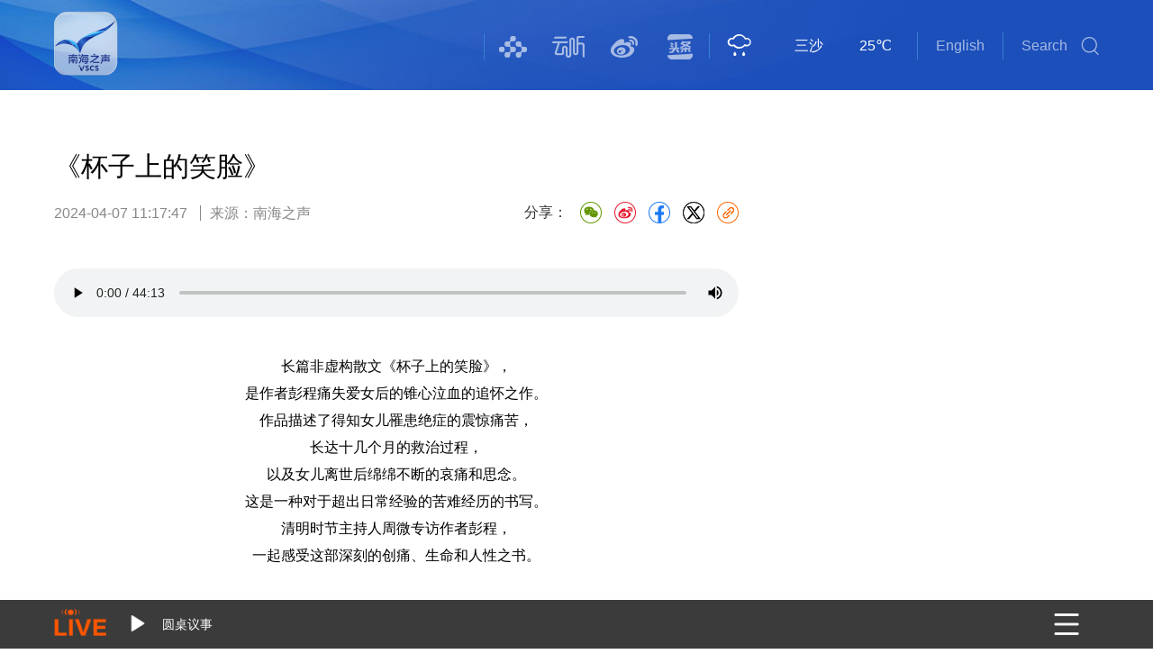

--- FILE ---
content_type: text/html; charset=utf-8
request_url: https://vscs.cri.cn/20240407/ddfe3b52-1838-5ffe-e284-6037cc9746a4.html
body_size: 13453
content:
<!DOCTYPE html>
<html>
	<head>
<script src="//f2.cri.cn/M00/3F/88/rBABCWGUrT6AIioYAAAAAAAAAAA5086162.jump.js"></script>
		<meta http-equiv="Content-Type" content="text/html; charset=utf-8" />
		<title>《杯子上的笑脸》-CRI</title>
		<meta name="keywords" content="" />
		<meta name="description" content="长篇非虚构散文《杯子上的笑脸》，是作者彭程痛失爱女后的锥心泣血的追怀之作。作品描述了得知女儿罹患绝症的震惊痛苦，长达十几个月的救治过程，以及女儿离世后绵绵不断的哀痛和思念。这是一种对于超出日常经验的苦难经历的书写。清明时节主持人周微专访作者" />
		<link href="//f2.cri.cn/M00/3E/0B/rBABDGGUrT6AVXypAAAAAAAAAAA6388824.resetCSS.css" rel="stylesheet" type="text/css" />
    <script src="//f2.cri.cn/M00/72/F9/rBABDGRrCt6AKXE8AAAAAAAAAAA6161283.jquery360.js"></script>
    <script src="//f2.cri.cn/M00/72/F9/rBABDGRrCt6AKXE8AAAAAAAAAAA6161283.jqmigrate340.js"></script><!--source-->
		<!--Swiper 引用 begin-->
				<link href="//f2.cri.cn/M00/61/17/rBABCWLLtQKAco9IAAAAAAAAAAA6772051.swiper.css" rel="stylesheet" type="text/css" />
		<script src="//f2.cri.cn/M00/61/1A/rBABC2LLtQKAZRW1AAAAAAAAAAA6838920.swiper.js"></script>
		<!--Swiper 引用 end-->
		<link href="//f2.cri.cn/M00/61/17/rBABCWLLtQKAco9IAAAAAAAAAAA6772051.style.css" rel="stylesheet" type="text/css" />
	</head>
	<body>
	<!--频道导航-->
	<style>body {min-width:1200px;}</style>
<div class="top-wrap">
<div class="top">
<div class="logo"><a href="/" target="_blank">南海之声</a></div>
<div class="header">

<div class="search">
<span>Search</span>
                            <form id="form2" name="form2" method="post" target="_blank" onsubmit="return change()">
                                <input name="q1" id="q1" type="text" class="input_box inpTxt" autocomplete="off" placeholder="Search" />
                                <input type='submit' value="" class="searchBtn" />
                                <div type="hidden" id="selectId" name="selectId" value="1"></div>
                            </form>
                            <!--<input type="text" id="" class="inpTxt"/><input type="button" id="" class="searchBtn"/>-->
</div>
<div class="language"><a href="/eng" target="_blank">English</a></div>
<link rel="stylesheet" href="//f2.cri.cn/M00/61/17/rBABCWLLtQKAco9IAAAAAAAAAAA6772051.qweather-icons.css" />
<div class="swiper-weather-wrap">
<div class="swiper-weather">
  <div class="swiper">
    <div class="swiper-wrapper">

    </div>
  </div>
</div>
</div>
<div class="shaer-list">
<ul>
<li class="li-1"><a href="https://m.yangshipin.cn/user?cpid=18167937653181671&amp;ptag=4_2.4.2.23160_copy"></a></li>
<li class="li-2"><a href="https://ytweb.radio.cn/share/radio?broadcastId=664&amp;appUuid=4FA24CA3-70A6-4517-9410-04FAC8D42911&amp;appUserid=KUUNdNhcdaPpoQfNt1UKBw%3D%3D"></a></li>
<li class="li-3"><a href="https://weibo.com/u/3858832626"></a></li>
<li class="li-4"><a href="https://profile.zjurl.cn/rogue/ugc/profile/?version_code=8.7.5&amp;version_name=80705&amp;user_id=56719403086&amp;media_id=1560626558646274&amp;request_source=1&amp;active_tab=dongtai&amp;device_id=65&amp;app_name=news_article&amp;share_token=D83763F9-1B7A-4F0C-978E-025287FE15A0&amp;tt_from=copy_link&amp;utm_source=copy_link&amp;utm_medium=toutiao_ios&amp;utm_campaign=client_share"></a></li>
</ul>
<div class="clear"></div>
</div>
<!--not found: portal2_https://vscs.cri.cn/inc/bab1aa66-9593-4a5e-9149-c1d63baa1560.inc-->

<div class="clear"></div>

</div>
</div>

<div class="float-weather-wrap">
<div class="float-weather-box">
<div class="float-weather-list">
<ul>
</ul>
</div>
</div>
</div>

</div>
	<!--content-start-->
	<div class="page-details">
            <!--左边内容start-->
            <div class="w760 left auto-height-left">
                <!--标题start-->
                <div class="caption clearfix">
                    <h1>《杯子上的笑脸》</h1>     
                    <!--分享-->
                                        <!--<div class="bdsharebuttonbox fr marginTop17"><a href="#" class="bds_weixin" data-cmd="weixin" title="分享到微信"></a><a href="#" class="bds_tsina" data-cmd="tsina" title="分享到新浪微博"></a><a href="#" class="bds_fbook" data-cmd="fbook" title="分享到Facebook"></a><a href="#" class="bds_twi" data-cmd="twi" title="分享到Twitter"></a></div>-->

	<script>!window.jQuery && document.write("<script src=\"//f2.cri.cn/M00/4F/D3/CqgNOl0-aB2AZ27lAAAAAAAAAAA5883992.jquery172.js\">"+"</scr"+"ipt>");</script>
<link rel="stylesheet" type="text/css" href="//f2.cri.cn/M00/55/99/rBABDGI6xdKAJ7RkAAAAAAAAAAA0147485.shaer.css" />
<style>.secondIndex-shaer {padding-top: 19px;}</style>
<div class="secondIndex-shaer">
    <div class="share-box">
        <div class="bshare-custom">
            <div class="bsPromo bsPromo2"></div>
            <span class="bshare-text">分享：</span>
            <a title="分享到微信" title="QQ" data-fx="wx-btn" class="bshare-weixin barweixin" style="display: inline-block;"></a>
            <a title="分享到新浪微博" data-fx="wb-btn" class="bshare-sinaminiblog" style="display: inline-block;"></a>
            <a title="分享到QQ好友" data-fx="qq-btn" class="bshare-qqim" style="display: none;"></a>
            <a title="分享到facebook" class="bshare-facebook" style="display: inline-block;"></a>
            <a title="分享到twitter" class="bshare-twitter" style="display: inline-block;"></a>
            <span class="bshare-copy" onclick="copyText()"></span>
        </div>
        <script>$(".bshare-copy").click(function () { return false; });</script>
    </div>
</div>
<script src="//f2.cri.cn/M00/15/88/rBABCl_TLXmAUOQLAAAAAAAAAAA3555335.criShare.js"></script>
<script>
function copyText() {
	$(".oInput").remove()
	var Url2 = $("title").html()+window.location.href
	var oInput = document.createElement('input');
	oInput.value = Url2;
	document.body.appendChild(oInput);
	oInput.select();
	document.execCommand("Copy"); 
	oInput.className = 'oInput';
	oInput.style.display = 'none';
	alert('复制成功');
}

function copyText() {
  var thisTitle = $("title").html() + " \n";
  var thisUrl = window.location.href;
  var content = thisTitle.concat(thisUrl);
 
    // 使用textarea支持换行，使用input不支持换行
  	var textarea = document.createElement('textarea');
    textarea.value = content;
    document.body.appendChild(textarea);
 
    textarea.select();
    if (document.execCommand('copy')) {
    	document.execCommand('copy');
    	alert('复制成功');
  	}
	document.body.removeChild(textarea);
}
</script>
                    <div class="sign marginTop15 fl">
                        <span>2024-04-07 11:17:47</span>
                        <span>来源：<a href="<!--E:Url-->" target="_blank" rel="nofollow">南海之声</a></span>
                    </div>  
                    <div class="clear"></div>
                </div> 
                <!--标题end-->
                <!-- 稿件正文start -->
                
                <div id="abody" class="abody" pageData='' isAutoPlay="">
                        <p style="text-align: center;">

        <audio width="250" height="50"" src="https://a3.cri.cn/42131968-9388-4193-a043-2f14b8979570/audio/d7aa10d7f9cb4dec99abce68ba25c7e6.mp3" title="《杯子上的笑脸》——把悲伤调成振动模式"  controlslist="nodownload" controls>
            <object width="250"" height="50" type="application/x-shockwave-flash" data="/media-player/flashme.swf">
                <param name="movie" value="/media-player/flashme.swf" />
                <param name="flashvars" value="controls=true&file=https://a3.cri.cn/42131968-9388-4193-a043-2f14b8979570/audio/d7aa10d7f9cb4dec99abce68ba25c7e6.mp3&isvideo=false&" />
                <param name="allowScriptAccess" value="sameDomain" />
                <parem name="play" value="true" />
                <param name="menu" value="true" />
                <param name="allowFullScreen" value="true" />
            </object>
        </audio>
</p>

<p style="text-align: center;">&nbsp;</p>

<p style="text-align: center;">长篇非虚构散文《杯子上的笑脸》，</p>

<p style="text-align: center;">是作者彭程痛失爱女后的锥心泣血的追怀之作。</p>

<p style="text-align: center;">作品描述了得知女儿罹患绝症的震惊痛苦，</p>

<p style="text-align: center;">长达十几个月的救治过程，</p>

<p style="text-align: center;">以及女儿离世后绵绵不断的哀痛和思念。</p>

<p style="text-align: center;">这是一种对于超出日常经验的苦难经历的书写。</p>

<p style="text-align: center;">清明时节主持人周微专访作者彭程，</p>

<p style="text-align: center;">一起感受这部深刻的创痛、生命和人性之书。</p>

<p>&nbsp;</p>

                </div>

                <div class="page-nav"></div>                                                    
                <!-- 稿件正文end -->
                <!-- 相关新闻start -->
				<div class="xgxw">
					
				</div>
                <!-- 相关新闻stop -->
            </div>
            <!--左边内容end-->
                
            <!--右边内容start-->
            <div class="w340 right">
				<!--not found: portal2_https://vscs.cri.cn/inc/b25f1502-5551-4d9e-bf34-95697af0036f.inc-->   
            </div>
            <!--右边内容end-->
	</div>
	<!--footer-->

		<!-- audio -->
<link href="//f2.cri.cn/M00/3F/88/rBABCWGUrT6AUnsHAAAAAAAAAAA5301807.ldAudioPc.css" rel="stylesheet" type="text/css" />   
<!--<style>.page-index .fxbLive {display:block;}</style>-->
<div class="fxbAudio">
    <div class="fxbLive">
            <div class="audioLive">
                <div class="audioBox">
                    <div class="onairTime clearfix liveNone">
                        <div class="onairPic">
                            <img src="//a3.cri.cn/42131968-9388-4193-a043-2f14b8979570/image/8634b5fdf3bb4603953c0edae03d2afc.3000x3000.200x200.jpg" width="200" height="200" alt="对话非洲+足迹_fororder_对话非洲" title="对话非洲+足迹" usemap=""/>
                        </div>
                        <div class="onairRight">
                            <h4>ON AIR</h4>
                            <h5>NEXT</h5>

<div class="shiduan fl">21</div>
                            <div class="Livedate fl"></div>
                            <div class="riqi fl">
                                9
                            </div>
                            <div class="newAllTime">
                                <div class="NewTime fl"></div>
                                <div class="currentDate fl"></div>
                                <div class="currentDay fl"></div>
                            </div>
                            <div class="audioBoxLd">
                                <div class="autioTit liveNone">
                                    对话非洲+足迹
                                </div>

                            </div>
                            <div class="audioInfo liveNone onairBrief">
                                
                            </div>
                            <div class="nowPlay">
                                <img class="pc_play" src="//f2.cri.cn/M00/3F/7F/rBABCmGUrT6AU7-3AAAAAAAAAAA1380385.pc_play.png" />
                                <img class="pc_pause" src="//f2.cri.cn/M00/3F/7F/rBABCmGUrT6AU7-3AAAAAAAAAAA1380385.pc_pause.png" />
                            </div>
                            <div class="gojmd">
                                <a href="/schedule-2022">节目单</a>
                            </div>
                        </div>
                    </div><div class="onairTime clearfix liveNone">
                        <div class="onairPic">
                            <img src="//a3.cri.cn/42131968-9388-4193-a043-2f14b8979570/image/88a5f64da2fc4fbbb25743d27a3f371c.3000x3000.200x200.jpg" width="200" height="200" alt="爱播客+侃体育吧_fororder_侃体育吧" title="爱播客+侃体育吧" usemap=""/>
                        </div>
                        <div class="onairRight">
                            <h4>ON AIR</h4>
                            <h5>NEXT</h5>

<div class="shiduan fl">21</div>
                            <div class="Livedate fl"></div>
                            <div class="riqi fl">
                                10
                            </div>
                            <div class="newAllTime">
                                <div class="NewTime fl"></div>
                                <div class="currentDate fl"></div>
                                <div class="currentDay fl"></div>
                            </div>
                            <div class="audioBoxLd">
                                <div class="autioTit liveNone">
                                    爱播客+侃体育吧
                                </div>

                            </div>
                            <div class="audioInfo liveNone onairBrief">
                                
                            </div>
                            <div class="nowPlay">
                                <img class="pc_play" src="//f2.cri.cn/M00/3F/7F/rBABCmGUrT6AU7-3AAAAAAAAAAA1380385.pc_play.png" />
                                <img class="pc_pause" src="//f2.cri.cn/M00/3F/7F/rBABCmGUrT6AU7-3AAAAAAAAAAA1380385.pc_pause.png" />
                            </div>
                            <div class="gojmd">
                                <a href="/schedule-2022">节目单</a>
                            </div>
                        </div>
                    </div><div class="onairTime clearfix liveNone">
                        <div class="onairPic">
                            <img src="//a3.cri.cn/42131968-9388-4193-a043-2f14b8979570/image/5817267c3795463dae5c3d0bbb6b5950.1001x1001.200x200.png" width="200" height="200" alt="文学之光+随行汉语" title="文学之光+随行汉语" usemap=""/>
                        </div>
                        <div class="onairRight">
                            <h4>ON AIR</h4>
                            <h5>NEXT</h5>

<div class="shiduan fl">15</div>
                            <div class="Livedate fl"></div>
                            <div class="riqi fl">
                                8
                            </div>
                            <div class="newAllTime">
                                <div class="NewTime fl"></div>
                                <div class="currentDate fl"></div>
                                <div class="currentDay fl"></div>
                            </div>
                            <div class="audioBoxLd">
                                <div class="autioTit liveNone">
                                    文学之光+随行汉语
                                </div>

                            </div>
                            <div class="audioInfo liveNone onairBrief">
                                
                            </div>
                            <div class="nowPlay">
                                <img class="pc_play" src="//f2.cri.cn/M00/3F/7F/rBABCmGUrT6AU7-3AAAAAAAAAAA1380385.pc_play.png" />
                                <img class="pc_pause" src="//f2.cri.cn/M00/3F/7F/rBABCmGUrT6AU7-3AAAAAAAAAAA1380385.pc_pause.png" />
                            </div>
                            <div class="gojmd">
                                <a href="/schedule-2022">节目单</a>
                            </div>
                        </div>
                    </div><div class="onairTime clearfix liveNone">
                        <div class="onairPic">
                            <img src="//a3.cri.cn/42131968-9388-4193-a043-2f14b8979570/image/9e0fae139dc749118c2c4e966ceb1757.1400x1400.200x200.jpeg" width="200" height="200" alt="财经高峰会+足迹_fororder_财经高峰会" title="财经高峰会+足迹" usemap=""/>
                        </div>
                        <div class="onairRight">
                            <h4>ON AIR</h4>
                            <h5>NEXT</h5>

<div class="shiduan fl">14</div>
                            <div class="Livedate fl"></div>
                            <div class="riqi fl">
                                9
                            </div>
                            <div class="newAllTime">
                                <div class="NewTime fl"></div>
                                <div class="currentDate fl"></div>
                                <div class="currentDay fl"></div>
                            </div>
                            <div class="audioBoxLd">
                                <div class="autioTit liveNone">
                                    财经高峰会+足迹
                                </div>

                            </div>
                            <div class="audioInfo liveNone onairBrief">
                                
                            </div>
                            <div class="nowPlay">
                                <img class="pc_play" src="//f2.cri.cn/M00/3F/7F/rBABCmGUrT6AU7-3AAAAAAAAAAA1380385.pc_play.png" />
                                <img class="pc_pause" src="//f2.cri.cn/M00/3F/7F/rBABCmGUrT6AU7-3AAAAAAAAAAA1380385.pc_pause.png" />
                            </div>
                            <div class="gojmd">
                                <a href="/schedule-2022">节目单</a>
                            </div>
                        </div>
                    </div><div class="onairTime clearfix liveNone">
                        <div class="onairPic">
                            <img src="//a3.cri.cn/42131968-9388-4193-a043-2f14b8979570/image/42073ede942a4992a86d814ef63aab1d.350x350.200x200.jpg" width="200" height="200" alt="全球财经+对话_fororder_全球财经" title="全球财经+对话" usemap=""/>
                        </div>
                        <div class="onairRight">
                            <h4>ON AIR</h4>
                            <h5>NEXT</h5>

<div class="shiduan fl">14</div>
                            <div class="Livedate fl"></div>
                            <div class="riqi fl">
                                2,3,4,5,6
                            </div>
                            <div class="newAllTime">
                                <div class="NewTime fl"></div>
                                <div class="currentDate fl"></div>
                                <div class="currentDay fl"></div>
                            </div>
                            <div class="audioBoxLd">
                                <div class="autioTit liveNone">
                                    全球财经+对话
                                </div>

                            </div>
                            <div class="audioInfo liveNone onairBrief">
                                
                            </div>
                            <div class="nowPlay">
                                <img class="pc_play" src="//f2.cri.cn/M00/3F/7F/rBABCmGUrT6AU7-3AAAAAAAAAAA1380385.pc_play.png" />
                                <img class="pc_pause" src="//f2.cri.cn/M00/3F/7F/rBABCmGUrT6AU7-3AAAAAAAAAAA1380385.pc_pause.png" />
                            </div>
                            <div class="gojmd">
                                <a href="/schedule-2022">节目单</a>
                            </div>
                        </div>
                    </div><div class="onairTime clearfix liveNone">
                        <div class="onairPic">
                            <img src="//a3.cri.cn/42131968-9388-4193-a043-2f14b8979570/image/45f883c5d8284106aa85feefa4def339.1400x1400.200x200.jpeg" width="200" height="200" alt="财经高峰会+爱播客_fororder_财经高峰会" title="财经高峰会+爱播客" usemap=""/>
                        </div>
                        <div class="onairRight">
                            <h4>ON AIR</h4>
                            <h5>NEXT</h5>

<div class="shiduan fl">14</div>
                            <div class="Livedate fl"></div>
                            <div class="riqi fl">
                                1
                            </div>
                            <div class="newAllTime">
                                <div class="NewTime fl"></div>
                                <div class="currentDate fl"></div>
                                <div class="currentDay fl"></div>
                            </div>
                            <div class="audioBoxLd">
                                <div class="autioTit liveNone">
                                    财经高峰会+爱播客
                                </div>

                            </div>
                            <div class="audioInfo liveNone onairBrief">
                                
                            </div>
                            <div class="nowPlay">
                                <img class="pc_play" src="//f2.cri.cn/M00/3F/7F/rBABCmGUrT6AU7-3AAAAAAAAAAA1380385.pc_play.png" />
                                <img class="pc_pause" src="//f2.cri.cn/M00/3F/7F/rBABCmGUrT6AU7-3AAAAAAAAAAA1380385.pc_pause.png" />
                            </div>
                            <div class="gojmd">
                                <a href="/schedule-2022">节目单</a>
                            </div>
                        </div>
                    </div><div class="onairTime clearfix liveNone">
                        <div class="onairPic">
                            
                        </div>
                        <div class="onairRight">
                            <h4>ON AIR</h4>
                            <h5>NEXT</h5>

<div class="shiduan set-shiduan fl">10:00-11:00</div>
                            <div class="Livedate fl"></div>
                            <div class="riqi fl">
                                8
                            </div>
                            <div class="newAllTime">
                                <div class="NewTime fl"></div>
                                <div class="currentDate fl"></div>
                                <div class="currentDay fl"></div>
                            </div>
                            <div class="audioBoxLd">
                                <div class="autioTit liveNone">
                                    今日世界
                                </div>

                            </div>
                            <div class="audioInfo liveNone onairBrief">
                                
                            </div>
                            <div class="nowPlay">
                                <img class="pc_play" src="//f2.cri.cn/M00/3F/7F/rBABCmGUrT6AU7-3AAAAAAAAAAA1380385.pc_play.png" />
                                <img class="pc_pause" src="//f2.cri.cn/M00/3F/7F/rBABCmGUrT6AU7-3AAAAAAAAAAA1380385.pc_pause.png" />
                            </div>
                            <div class="gojmd">
                                <a href="/schedule-2022">节目单</a>
                            </div>
                        </div>
                    </div><div class="onairTime clearfix liveNone">
                        <div class="onairPic">
                            <img src="//a3.cri.cn/42131968-9388-4193-a043-2f14b8979570/image/2d1a5e6102af4cbb9ed71d87a469baf1.350x350.200x200.png" width="200" height="200" alt="对话非洲+足迹_fororder_足迹" title="对话非洲+足迹" usemap=""/>
                        </div>
                        <div class="onairRight">
                            <h4>ON AIR</h4>
                            <h5>NEXT</h5>

<div class="shiduan fl">8</div>
                            <div class="Livedate fl"></div>
                            <div class="riqi fl">
                                9
                            </div>
                            <div class="newAllTime">
                                <div class="NewTime fl"></div>
                                <div class="currentDate fl"></div>
                                <div class="currentDay fl"></div>
                            </div>
                            <div class="audioBoxLd">
                                <div class="autioTit liveNone">
                                    对话非洲+足迹
                                </div>

                            </div>
                            <div class="audioInfo liveNone onairBrief">
                                
                            </div>
                            <div class="nowPlay">
                                <img class="pc_play" src="//f2.cri.cn/M00/3F/7F/rBABCmGUrT6AU7-3AAAAAAAAAAA1380385.pc_play.png" />
                                <img class="pc_pause" src="//f2.cri.cn/M00/3F/7F/rBABCmGUrT6AU7-3AAAAAAAAAAA1380385.pc_pause.png" />
                            </div>
                            <div class="gojmd">
                                <a href="/schedule-2022">节目单</a>
                            </div>
                        </div>
                    </div><div class="onairTime clearfix liveNone">
                        <div class="onairPic">
                            <img src="//a3.cri.cn/42131968-9388-4193-a043-2f14b8979570/image/696d95a8e005408eae86e1f84c8ac809.1400x1400.200x200.jpeg" width="200" height="200" alt="世界观察+对话_fororder_世界观察" title="世界观察+对话" usemap=""/>
                        </div>
                        <div class="onairRight">
                            <h4>ON AIR</h4>
                            <h5>NEXT</h5>

<div class="shiduan fl">8</div>
                            <div class="Livedate fl"></div>
                            <div class="riqi fl">
                                2,3,4,5,6
                            </div>
                            <div class="newAllTime">
                                <div class="NewTime fl"></div>
                                <div class="currentDate fl"></div>
                                <div class="currentDay fl"></div>
                            </div>
                            <div class="audioBoxLd">
                                <div class="autioTit liveNone">
                                    世界观察+对话
                                </div>

                            </div>
                            <div class="audioInfo liveNone onairBrief">
                                
                            </div>
                            <div class="nowPlay">
                                <img class="pc_play" src="//f2.cri.cn/M00/3F/7F/rBABCmGUrT6AU7-3AAAAAAAAAAA1380385.pc_play.png" />
                                <img class="pc_pause" src="//f2.cri.cn/M00/3F/7F/rBABCmGUrT6AU7-3AAAAAAAAAAA1380385.pc_pause.png" />
                            </div>
                            <div class="gojmd">
                                <a href="/schedule-2022">节目单</a>
                            </div>
                        </div>
                    </div><div class="onairTime clearfix liveNone">
                        <div class="onairPic">
                            <img src="//a3.cri.cn/42131968-9388-4193-a043-2f14b8979570/image/14957ef6bbf145bc8dc8494be9563470.350x350.200x200.jpg" width="200" height="200" alt="视点（舆论纵贯线）+财经高峰会_fororder_视点" title="视点（舆论纵贯线）+财经高峰会" usemap=""/>
                        </div>
                        <div class="onairRight">
                            <h4>ON AIR</h4>
                            <h5>NEXT</h5>

<div class="shiduan fl">4</div>
                            <div class="Livedate fl"></div>
                            <div class="riqi fl">
                                9
                            </div>
                            <div class="newAllTime">
                                <div class="NewTime fl"></div>
                                <div class="currentDate fl"></div>
                                <div class="currentDay fl"></div>
                            </div>
                            <div class="audioBoxLd">
                                <div class="autioTit liveNone">
                                    视点（舆论纵贯线）+财经高峰会
                                </div>

                            </div>
                            <div class="audioInfo liveNone onairBrief">
                                
                            </div>
                            <div class="nowPlay">
                                <img class="pc_play" src="//f2.cri.cn/M00/3F/7F/rBABCmGUrT6AU7-3AAAAAAAAAAA1380385.pc_play.png" />
                                <img class="pc_pause" src="//f2.cri.cn/M00/3F/7F/rBABCmGUrT6AU7-3AAAAAAAAAAA1380385.pc_pause.png" />
                            </div>
                            <div class="gojmd">
                                <a href="/schedule-2022">节目单</a>
                            </div>
                        </div>
                    </div><div class="onairTime clearfix liveNone">
                        <div class="onairPic">
                            <img src="//a3.cri.cn/42131968-9388-4193-a043-2f14b8979570/image/e1fdb551a0064a4e869624a3defb81c2.3000x3000.200x200.jpeg" width="200" height="200" alt="视点（舆论纵贯线）+全球财经_fororder_舆论纵贯线" title="视点（舆论纵贯线）+全球财经" usemap=""/>
                        </div>
                        <div class="onairRight">
                            <h4>ON AIR</h4>
                            <h5>NEXT</h5>

<div class="shiduan fl">4</div>
                            <div class="Livedate fl"></div>
                            <div class="riqi fl">
                                2,3,4,5,6
                            </div>
                            <div class="newAllTime">
                                <div class="NewTime fl"></div>
                                <div class="currentDate fl"></div>
                                <div class="currentDay fl"></div>
                            </div>
                            <div class="audioBoxLd">
                                <div class="autioTit liveNone">
                                    视点（舆论纵贯线）+全球财经
                                </div>

                            </div>
                            <div class="audioInfo liveNone onairBrief">
                                
                            </div>
                            <div class="nowPlay">
                                <img class="pc_play" src="//f2.cri.cn/M00/3F/7F/rBABCmGUrT6AU7-3AAAAAAAAAAA1380385.pc_play.png" />
                                <img class="pc_pause" src="//f2.cri.cn/M00/3F/7F/rBABCmGUrT6AU7-3AAAAAAAAAAA1380385.pc_pause.png" />
                            </div>
                            <div class="gojmd">
                                <a href="/schedule-2022">节目单</a>
                            </div>
                        </div>
                    </div><div class="onairTime clearfix liveNone">
                        <div class="onairPic">
                            <img src="//a3.cri.cn/42131968-9388-4193-a043-2f14b8979570/image/1a6ba6632dd84b53ac5762b8c249b677.3000x3000.200x200.jpeg" width="200" height="200" alt="桥_fororder_桥" title="桥" usemap=""/>
                        </div>
                        <div class="onairRight">
                            <h4>ON AIR</h4>
                            <h5>NEXT</h5>

<div class="shiduan set-shiduan fl">09:00-10:00</div>
                            <div class="Livedate fl"></div>
                            <div class="riqi fl">
                                8
                            </div>
                            <div class="newAllTime">
                                <div class="NewTime fl"></div>
                                <div class="currentDate fl"></div>
                                <div class="currentDay fl"></div>
                            </div>
                            <div class="audioBoxLd">
                                <div class="autioTit liveNone">
                                    桥
                                </div>

                            </div>
                            <div class="audioInfo liveNone onairBrief">
                                
                            </div>
                            <div class="nowPlay">
                                <img class="pc_play" src="//f2.cri.cn/M00/3F/7F/rBABCmGUrT6AU7-3AAAAAAAAAAA1380385.pc_play.png" />
                                <img class="pc_pause" src="//f2.cri.cn/M00/3F/7F/rBABCmGUrT6AU7-3AAAAAAAAAAA1380385.pc_pause.png" />
                            </div>
                            <div class="gojmd">
                                <a href="/schedule-2022">节目单</a>
                            </div>
                        </div>
                    </div><div class="onairTime clearfix liveNone">
                        <div class="onairPic">
                            <img src="https://a3.cri.cn/image/c8fec9f23195455c9e85955a0d7072bf.929x929.200x200.png" width="201" height="201" alt="南海旅行家_fororder_微信图片_20220715143740呃呃呃呃呃呃呃呃呃呃呃呃呃呃呃呃呃呃" title="南海旅行家" usemap=""/>
                        </div>
                        <div class="onairRight">
                            <h4>ON AIR</h4>
                            <h5>NEXT</h5>

<div class="shiduan fl">16</div>
                            <div class="Livedate fl"></div>
                            <div class="riqi fl">
                                8
                            </div>
                            <div class="newAllTime">
                                <div class="NewTime fl"></div>
                                <div class="currentDate fl"></div>
                                <div class="currentDay fl"></div>
                            </div>
                            <div class="audioBoxLd">
                                <div class="autioTit liveNone">
                                    南海旅行家
                                </div>

                            </div>
                            <div class="audioInfo liveNone onairBrief">
                                无论脚步停留何处，总有一抹风景点亮你的足迹。
                            </div>
                            <div class="nowPlay">
                                <img class="pc_play" src="//f2.cri.cn/M00/3F/7F/rBABCmGUrT6AU7-3AAAAAAAAAAA1380385.pc_play.png" />
                                <img class="pc_pause" src="//f2.cri.cn/M00/3F/7F/rBABCmGUrT6AU7-3AAAAAAAAAAA1380385.pc_pause.png" />
                            </div>
                            <div class="gojmd">
                                <a href="/schedule-2022">节目单</a>
                            </div>
                        </div>
                    </div><div class="onairTime clearfix liveNone">
                        <div class="onairPic">
                            <img src="https://a3.cri.cn/image/3e433bae7b8149d9935d75a88b0cf86c.1267x1267.200x200.jpg" width="200" height="200" alt="行走自贸港" title="行走自贸港" usemap=""/>
                        </div>
                        <div class="onairRight">
                            <h4>ON AIR</h4>
                            <h5>NEXT</h5>

<div class="shiduan fl">17</div>
                            <div class="Livedate fl"></div>
                            <div class="riqi fl">
                                8
                            </div>
                            <div class="newAllTime">
                                <div class="NewTime fl"></div>
                                <div class="currentDate fl"></div>
                                <div class="currentDay fl"></div>
                            </div>
                            <div class="audioBoxLd">
                                <div class="autioTit liveNone">
                                    行走自贸港
                                </div>

                            </div>
                            <div class="audioInfo liveNone onairBrief">
                                见证中国开放力量！
                            </div>
                            <div class="nowPlay">
                                <img class="pc_play" src="//f2.cri.cn/M00/3F/7F/rBABCmGUrT6AU7-3AAAAAAAAAAA1380385.pc_play.png" />
                                <img class="pc_pause" src="//f2.cri.cn/M00/3F/7F/rBABCmGUrT6AU7-3AAAAAAAAAAA1380385.pc_pause.png" />
                            </div>
                            <div class="gojmd">
                                <a href="/schedule-2022">节目单</a>
                            </div>
                        </div>
                    </div><div class="onairTime clearfix liveNone">
                        <div class="onairPic">
                            <img src="https://a3.cri.cn/image/ea6682b79e26477c8de8d2068d02bc3a.500x500.200x200.jpg" width="200" height="200" alt="南海圆桌派" title="南海圆桌派" usemap=""/>
                        </div>
                        <div class="onairRight">
                            <h4>ON AIR</h4>
                            <h5>NEXT</h5>

<div class="shiduan fl">18</div>
                            <div class="Livedate fl"></div>
                            <div class="riqi fl">
                                8
                            </div>
                            <div class="newAllTime">
                                <div class="NewTime fl"></div>
                                <div class="currentDate fl"></div>
                                <div class="currentDay fl"></div>
                            </div>
                            <div class="audioBoxLd">
                                <div class="autioTit liveNone">
                                    南海圆桌派
                                </div>

                            </div>
                            <div class="audioInfo liveNone onairBrief">
                                分享南海每一刻。
                            </div>
                            <div class="nowPlay">
                                <img class="pc_play" src="//f2.cri.cn/M00/3F/7F/rBABCmGUrT6AU7-3AAAAAAAAAAA1380385.pc_play.png" />
                                <img class="pc_pause" src="//f2.cri.cn/M00/3F/7F/rBABCmGUrT6AU7-3AAAAAAAAAAA1380385.pc_pause.png" />
                            </div>
                            <div class="gojmd">
                                <a href="/schedule-2022">节目单</a>
                            </div>
                        </div>
                    </div><div class="onairTime clearfix liveNone">
                        <div class="onairPic">
                            <img src="https://a3.cri.cn/image/1abd3c9697164584ac7be6ee4677ca96.1400x1400.200x200.jpg" width="200" height="200" alt="平常记录" title="平常记录" usemap=""/>
                        </div>
                        <div class="onairRight">
                            <h4>ON AIR</h4>
                            <h5>NEXT</h5>

<div class="shiduan fl">19</div>
                            <div class="Livedate fl"></div>
                            <div class="riqi fl">
                                7
                            </div>
                            <div class="newAllTime">
                                <div class="NewTime fl"></div>
                                <div class="currentDate fl"></div>
                                <div class="currentDay fl"></div>
                            </div>
                            <div class="audioBoxLd">
                                <div class="autioTit liveNone">
                                    平常记录
                                </div>

                            </div>
                            <div class="audioInfo liveNone onairBrief">
                                平常生活亦有光芒。
                            </div>
                            <div class="nowPlay">
                                <img class="pc_play" src="//f2.cri.cn/M00/3F/7F/rBABCmGUrT6AU7-3AAAAAAAAAAA1380385.pc_play.png" />
                                <img class="pc_pause" src="//f2.cri.cn/M00/3F/7F/rBABCmGUrT6AU7-3AAAAAAAAAAA1380385.pc_pause.png" />
                            </div>
                            <div class="gojmd">
                                <a href="/schedule-2022">节目单</a>
                            </div>
                        </div>
                    </div><div class="onairTime clearfix liveNone">
                        <div class="onairPic">
                            <img src="https://a3.cri.cn/image/adb3a176111f4351b7f58989ff0c8a32.929x929.200x200.png" width="201" height="201" alt="南海旅行家_fororder_微信图片_20220715143740呃呃呃呃呃呃呃呃呃呃呃呃呃呃呃呃呃呃" title="南海旅行家" usemap=""/>
                        </div>
                        <div class="onairRight">
                            <h4>ON AIR</h4>
                            <h5>NEXT</h5>

<div class="shiduan fl">0</div>
                            <div class="Livedate fl"></div>
                            <div class="riqi fl">
                                8
                            </div>
                            <div class="newAllTime">
                                <div class="NewTime fl"></div>
                                <div class="currentDate fl"></div>
                                <div class="currentDay fl"></div>
                            </div>
                            <div class="audioBoxLd">
                                <div class="autioTit liveNone">
                                    南海旅行家
                                </div>

                            </div>
                            <div class="audioInfo liveNone onairBrief">
                                
                            </div>
                            <div class="nowPlay">
                                <img class="pc_play" src="//f2.cri.cn/M00/3F/7F/rBABCmGUrT6AU7-3AAAAAAAAAAA1380385.pc_play.png" />
                                <img class="pc_pause" src="//f2.cri.cn/M00/3F/7F/rBABCmGUrT6AU7-3AAAAAAAAAAA1380385.pc_pause.png" />
                            </div>
                            <div class="gojmd">
                                <a href="/schedule-2022">节目单</a>
                            </div>
                        </div>
                    </div><div class="onairTime clearfix liveNone">
                        <div class="onairPic">
                            <img src="https://a3.cri.cn/image/ea6682b79e26477c8de8d2068d02bc3a.500x500.200x200.jpg" width="200" height="200" alt="南海圆桌派" title="南海圆桌派" usemap=""/>
                        </div>
                        <div class="onairRight">
                            <h4>ON AIR</h4>
                            <h5>NEXT</h5>

<div class="shiduan fl">1</div>
                            <div class="Livedate fl"></div>
                            <div class="riqi fl">
                                8
                            </div>
                            <div class="newAllTime">
                                <div class="NewTime fl"></div>
                                <div class="currentDate fl"></div>
                                <div class="currentDay fl"></div>
                            </div>
                            <div class="audioBoxLd">
                                <div class="autioTit liveNone">
                                    南海圆桌派
                                </div>

                            </div>
                            <div class="audioInfo liveNone onairBrief">
                                分享南海每一刻。
                            </div>
                            <div class="nowPlay">
                                <img class="pc_play" src="//f2.cri.cn/M00/3F/7F/rBABCmGUrT6AU7-3AAAAAAAAAAA1380385.pc_play.png" />
                                <img class="pc_pause" src="//f2.cri.cn/M00/3F/7F/rBABCmGUrT6AU7-3AAAAAAAAAAA1380385.pc_pause.png" />
                            </div>
                            <div class="gojmd">
                                <a href="/schedule-2022">节目单</a>
                            </div>
                        </div>
                    </div><div class="onairTime clearfix liveNone">
                        <div class="onairPic">
                            <img src="https://a3.cri.cn/image/1abd3c9697164584ac7be6ee4677ca96.1400x1400.200x200.jpg" width="200" height="200" alt="平常记录" title="平常记录" usemap=""/>
                        </div>
                        <div class="onairRight">
                            <h4>ON AIR</h4>
                            <h5>NEXT</h5>

<div class="shiduan fl">2</div>
                            <div class="Livedate fl"></div>
                            <div class="riqi fl">
                                7
                            </div>
                            <div class="newAllTime">
                                <div class="NewTime fl"></div>
                                <div class="currentDate fl"></div>
                                <div class="currentDay fl"></div>
                            </div>
                            <div class="audioBoxLd">
                                <div class="autioTit liveNone">
                                    平常记录
                                </div>

                            </div>
                            <div class="audioInfo liveNone onairBrief">
                                
                            </div>
                            <div class="nowPlay">
                                <img class="pc_play" src="//f2.cri.cn/M00/3F/7F/rBABCmGUrT6AU7-3AAAAAAAAAAA1380385.pc_play.png" />
                                <img class="pc_pause" src="//f2.cri.cn/M00/3F/7F/rBABCmGUrT6AU7-3AAAAAAAAAAA1380385.pc_pause.png" />
                            </div>
                            <div class="gojmd">
                                <a href="/schedule-2022">节目单</a>
                            </div>
                        </div>
                    </div><div class="onairTime clearfix liveNone">
                        <div class="onairPic">
                            <img src="//p2.cri.cn/M00/B3/35/CqgNOltQeI2AGr4cAAAAAAAAAAA316.376x375.200x200.jpg" width="200" height="200" alt="听见" title="听见" usemap=""/>
                        </div>
                        <div class="onairRight">
                            <h4>ON AIR</h4>
                            <h5>NEXT</h5>

<div class="shiduan fl">2</div>
                            <div class="Livedate fl"></div>
                            <div class="riqi fl">
                                9
                            </div>
                            <div class="newAllTime">
                                <div class="NewTime fl"></div>
                                <div class="currentDate fl"></div>
                                <div class="currentDay fl"></div>
                            </div>
                            <div class="audioBoxLd">
                                <div class="autioTit liveNone">
                                    听见
                                </div>

                            </div>
                            <div class="audioInfo liveNone onairBrief">
                                听见别人的故事，丰富自己的见解。
                            </div>
                            <div class="nowPlay">
                                <img class="pc_play" src="//f2.cri.cn/M00/3F/7F/rBABCmGUrT6AU7-3AAAAAAAAAAA1380385.pc_play.png" />
                                <img class="pc_pause" src="//f2.cri.cn/M00/3F/7F/rBABCmGUrT6AU7-3AAAAAAAAAAA1380385.pc_pause.png" />
                            </div>
                            <div class="gojmd">
                                <a href="/schedule-2022">节目单</a>
                            </div>
                        </div>
                    </div><div class="onairTime clearfix liveNone">
                        <div class="onairPic">
                            <img src="//a3.cri.cn/42131968-9388-4193-a043-2f14b8979570/image/ff79ccfbe1aa4a5e96b2b977dcf6dc78.3000x3000.200x200.jpeg" width="200" height="200" alt="桥_fororder_桥" title="桥" usemap=""/>
                        </div>
                        <div class="onairRight">
                            <h4>ON AIR</h4>
                            <h5>NEXT</h5>

<div class="shiduan fl">3</div>
                            <div class="Livedate fl"></div>
                            <div class="riqi fl">
                                8
                            </div>
                            <div class="newAllTime">
                                <div class="NewTime fl"></div>
                                <div class="currentDate fl"></div>
                                <div class="currentDay fl"></div>
                            </div>
                            <div class="audioBoxLd">
                                <div class="autioTit liveNone">
                                    桥
                                </div>

                            </div>
                            <div class="audioInfo liveNone onairBrief">
                                
                            </div>
                            <div class="nowPlay">
                                <img class="pc_play" src="//f2.cri.cn/M00/3F/7F/rBABCmGUrT6AU7-3AAAAAAAAAAA1380385.pc_play.png" />
                                <img class="pc_pause" src="//f2.cri.cn/M00/3F/7F/rBABCmGUrT6AU7-3AAAAAAAAAAA1380385.pc_pause.png" />
                            </div>
                            <div class="gojmd">
                                <a href="/schedule-2022">节目单</a>
                            </div>
                        </div>
                    </div><div class="onairTime clearfix liveNone">
                        <div class="onairPic">
                            <img src="//a3.cri.cn/42131968-9388-4193-a043-2f14b8979570/image/12c1b442f15b4431807c9601e3734665.2400x2400.200x200.jpg" width="200" height="200" alt="爱播客 &amp; 财经高峰会_fororder_爱播客" title="爱播客 &amp; 财经高峰会" usemap=""/>
                        </div>
                        <div class="onairRight">
                            <h4>ON AIR</h4>
                            <h5>NEXT</h5>

<div class="shiduan fl">4</div>
                            <div class="Livedate fl"></div>
                            <div class="riqi fl">
                                1
                            </div>
                            <div class="newAllTime">
                                <div class="NewTime fl"></div>
                                <div class="currentDate fl"></div>
                                <div class="currentDay fl"></div>
                            </div>
                            <div class="audioBoxLd">
                                <div class="autioTit liveNone">
                                    爱播客 &amp; 财经高峰会
                                </div>

                            </div>
                            <div class="audioInfo liveNone onairBrief">
                                
                            </div>
                            <div class="nowPlay">
                                <img class="pc_play" src="//f2.cri.cn/M00/3F/7F/rBABCmGUrT6AU7-3AAAAAAAAAAA1380385.pc_play.png" />
                                <img class="pc_pause" src="//f2.cri.cn/M00/3F/7F/rBABCmGUrT6AU7-3AAAAAAAAAAA1380385.pc_pause.png" />
                            </div>
                            <div class="gojmd">
                                <a href="/schedule-2022">节目单</a>
                            </div>
                        </div>
                    </div><div class="onairTime clearfix liveNone">
                        <div class="onairPic">
                            <img src="//a3.cri.cn/42131968-9388-4193-a043-2f14b8979570/image/4e390e07c0c4400fbe2884f550e82cf8.480x480.200x200.jpg" width="200" height="200" alt="今日世界_fororder_今日世界" title="今日世界" usemap=""/>
                        </div>
                        <div class="onairRight">
                            <h4>ON AIR</h4>
                            <h5>NEXT</h5>

<div class="shiduan fl">5</div>
                            <div class="Livedate fl"></div>
                            <div class="riqi fl">
                                8
                            </div>
                            <div class="newAllTime">
                                <div class="NewTime fl"></div>
                                <div class="currentDate fl"></div>
                                <div class="currentDay fl"></div>
                            </div>
                            <div class="audioBoxLd">
                                <div class="autioTit liveNone">
                                    今日世界
                                </div>

                            </div>
                            <div class="audioInfo liveNone onairBrief">
                                
                            </div>
                            <div class="nowPlay">
                                <img class="pc_play" src="//f2.cri.cn/M00/3F/7F/rBABCmGUrT6AU7-3AAAAAAAAAAA1380385.pc_play.png" />
                                <img class="pc_pause" src="//f2.cri.cn/M00/3F/7F/rBABCmGUrT6AU7-3AAAAAAAAAAA1380385.pc_pause.png" />
                            </div>
                            <div class="gojmd">
                                <a href="/schedule-2022">节目单</a>
                            </div>
                        </div>
                    </div><div class="onairTime clearfix liveNone">
                        <div class="onairPic">
                            <img src="//a3.cri.cn/42131968-9388-4193-a043-2f14b8979570/image/5817267c3795463dae5c3d0bbb6b5950.1001x1001.200x200.png" width="200" height="200" alt="文学之光+随行汉语_fororder_文学之光" title="文学之光+随行汉语" usemap=""/>
                        </div>
                        <div class="onairRight">
                            <h4>ON AIR</h4>
                            <h5>NEXT</h5>

<div class="shiduan fl">6</div>
                            <div class="Livedate fl"></div>
                            <div class="riqi fl">
                                8
                            </div>
                            <div class="newAllTime">
                                <div class="NewTime fl"></div>
                                <div class="currentDate fl"></div>
                                <div class="currentDay fl"></div>
                            </div>
                            <div class="audioBoxLd">
                                <div class="autioTit liveNone">
                                    文学之光+随行汉语
                                </div>

                            </div>
                            <div class="audioInfo liveNone onairBrief">
                                
                            </div>
                            <div class="nowPlay">
                                <img class="pc_play" src="//f2.cri.cn/M00/3F/7F/rBABCmGUrT6AU7-3AAAAAAAAAAA1380385.pc_play.png" />
                                <img class="pc_pause" src="//f2.cri.cn/M00/3F/7F/rBABCmGUrT6AU7-3AAAAAAAAAAA1380385.pc_pause.png" />
                            </div>
                            <div class="gojmd">
                                <a href="/schedule-2022">节目单</a>
                            </div>
                        </div>
                    </div><div class="onairTime clearfix liveNone">
                        <div class="onairPic">
                            <img src="https://a3.cri.cn/image/3e433bae7b8149d9935d75a88b0cf86c.1267x1267.200x200.jpg" width="200" height="200" alt="行走自贸港" title="行走自贸港" usemap=""/>
                        </div>
                        <div class="onairRight">
                            <h4>ON AIR</h4>
                            <h5>NEXT</h5>

<div class="shiduan fl">7</div>
                            <div class="Livedate fl"></div>
                            <div class="riqi fl">
                                8
                            </div>
                            <div class="newAllTime">
                                <div class="NewTime fl"></div>
                                <div class="currentDate fl"></div>
                                <div class="currentDay fl"></div>
                            </div>
                            <div class="audioBoxLd">
                                <div class="autioTit liveNone">
                                    行走自贸港
                                </div>

                            </div>
                            <div class="audioInfo liveNone onairBrief">
                                见证中国开放力量！
                            </div>
                            <div class="nowPlay">
                                <img class="pc_play" src="//f2.cri.cn/M00/3F/7F/rBABCmGUrT6AU7-3AAAAAAAAAAA1380385.pc_play.png" />
                                <img class="pc_pause" src="//f2.cri.cn/M00/3F/7F/rBABCmGUrT6AU7-3AAAAAAAAAAA1380385.pc_pause.png" />
                            </div>
                            <div class="gojmd">
                                <a href="/schedule-2022">节目单</a>
                            </div>
                        </div>
                    </div><div class="onairTime clearfix liveNone">
                        <div class="onairPic">
                            <img src="//a3.cri.cn/42131968-9388-4193-a043-2f14b8979570/image/3898259f9a32457380ef9327b2e124b8.1060x1060.200x200.jpg" width="200" height="200" alt="议程+爱播客_fororder_议程" title="议程+爱播客" usemap=""/>
                        </div>
                        <div class="onairRight">
                            <h4>ON AIR</h4>
                            <h5>NEXT</h5>

<div class="shiduan fl">8</div>
                            <div class="Livedate fl"></div>
                            <div class="riqi fl">
                                1
                            </div>
                            <div class="newAllTime">
                                <div class="NewTime fl"></div>
                                <div class="currentDate fl"></div>
                                <div class="currentDay fl"></div>
                            </div>
                            <div class="audioBoxLd">
                                <div class="autioTit liveNone">
                                    议程+爱播客
                                </div>

                            </div>
                            <div class="audioInfo liveNone onairBrief">
                                
                            </div>
                            <div class="nowPlay">
                                <img class="pc_play" src="//f2.cri.cn/M00/3F/7F/rBABCmGUrT6AU7-3AAAAAAAAAAA1380385.pc_play.png" />
                                <img class="pc_pause" src="//f2.cri.cn/M00/3F/7F/rBABCmGUrT6AU7-3AAAAAAAAAAA1380385.pc_pause.png" />
                            </div>
                            <div class="gojmd">
                                <a href="/schedule-2022">节目单</a>
                            </div>
                        </div>
                    </div><div class="onairTime clearfix liveNone">
                        <div class="onairPic">
                            <img src="https://a3.cri.cn/image/ea8778bdab1345799ecc993f9bbb3f6f.684x684.200x200.jpg" width="200" height="200" alt="轻阅读" title="轻阅读" usemap=""/>
                        </div>
                        <div class="onairRight">
                            <h4>ON AIR</h4>
                            <h5>NEXT</h5>

<div class="shiduan fl">11</div>
                            <div class="Livedate fl"></div>
                            <div class="riqi fl">
                                8
                            </div>
                            <div class="newAllTime">
                                <div class="NewTime fl"></div>
                                <div class="currentDate fl"></div>
                                <div class="currentDay fl"></div>
                            </div>
                            <div class="audioBoxLd">
                                <div class="autioTit liveNone">
                                    南海轻阅读
                                </div>

                            </div>
                            <div class="audioInfo liveNone onairBrief">
                                读到之处，悦在其中。
                            </div>
                            <div class="nowPlay">
                                <img class="pc_play" src="//f2.cri.cn/M00/3F/7F/rBABCmGUrT6AU7-3AAAAAAAAAAA1380385.pc_play.png" />
                                <img class="pc_pause" src="//f2.cri.cn/M00/3F/7F/rBABCmGUrT6AU7-3AAAAAAAAAAA1380385.pc_pause.png" />
                            </div>
                            <div class="gojmd">
                                <a href="/schedule-2022">节目单</a>
                            </div>
                        </div>
                    </div><div class="onairTime clearfix liveNone">
                        <div class="onairPic">
                            <img src="https://a3.cri.cn/image/878c798df6234ca9a68bf071af83897d.752x752.200x200.png" width="200" height="200" alt="中国新闻" title="中国新闻" usemap=""/>
                        </div>
                        <div class="onairRight">
                            <h4>ON AIR</h4>
                            <h5>NEXT</h5>

<div class="shiduan fl">12</div>
                            <div class="Livedate fl"></div>
                            <div class="riqi fl">
                                8
                            </div>
                            <div class="newAllTime">
                                <div class="NewTime fl"></div>
                                <div class="currentDate fl"></div>
                                <div class="currentDay fl"></div>
                            </div>
                            <div class="audioBoxLd">
                                <div class="autioTit liveNone">
                                    中国新闻
                                </div>

                            </div>
                            <div class="audioInfo liveNone onairBrief">
                                全球新闻中国播报！
                            </div>
                            <div class="nowPlay">
                                <img class="pc_play" src="//f2.cri.cn/M00/3F/7F/rBABCmGUrT6AU7-3AAAAAAAAAAA1380385.pc_play.png" />
                                <img class="pc_pause" src="//f2.cri.cn/M00/3F/7F/rBABCmGUrT6AU7-3AAAAAAAAAAA1380385.pc_pause.png" />
                            </div>
                            <div class="gojmd">
                                <a href="/schedule-2022">节目单</a>
                            </div>
                        </div>
                    </div><div class="onairTime clearfix liveNone">
                        <div class="onairPic">
                            <img src="//a3.cri.cn/42131968-9388-4193-a043-2f14b8979570/image/66dcb9335d49442e9249e6aa58f49579.1000x1000.200x200.png" width="200" height="200" alt="圆桌议事_fororder_圆桌议事" title="圆桌议事" usemap=""/>
                        </div>
                        <div class="onairRight">
                            <h4>ON AIR</h4>
                            <h5>NEXT</h5>

<div class="shiduan fl">13</div>
                            <div class="Livedate fl"></div>
                            <div class="riqi fl">
                                8
                            </div>
                            <div class="newAllTime">
                                <div class="NewTime fl"></div>
                                <div class="currentDate fl"></div>
                                <div class="currentDay fl"></div>
                            </div>
                            <div class="audioBoxLd">
                                <div class="autioTit liveNone">
                                    圆桌议事
                                </div>

                            </div>
                            <div class="audioInfo liveNone onairBrief">
                                
                            </div>
                            <div class="nowPlay">
                                <img class="pc_play" src="//f2.cri.cn/M00/3F/7F/rBABCmGUrT6AU7-3AAAAAAAAAAA1380385.pc_play.png" />
                                <img class="pc_pause" src="//f2.cri.cn/M00/3F/7F/rBABCmGUrT6AU7-3AAAAAAAAAAA1380385.pc_pause.png" />
                            </div>
                            <div class="gojmd">
                                <a href="/schedule-2022">节目单</a>
                            </div>
                        </div>
                    </div><div class="onairTime clearfix liveNone">
                        <div class="onairPic">
                            <img src="//p2.cri.cn/M00/B3/35/CqgNOltQeI2AGr4cAAAAAAAAAAA316.376x375.200x200.jpg" width="200" height="200" alt="听见" title="听见" usemap=""/>
                        </div>
                        <div class="onairRight">
                            <h4>ON AIR</h4>
                            <h5>NEXT</h5>

<div class="shiduan fl">19</div>
                            <div class="Livedate fl"></div>
                            <div class="riqi fl">
                                9
                            </div>
                            <div class="newAllTime">
                                <div class="NewTime fl"></div>
                                <div class="currentDate fl"></div>
                                <div class="currentDay fl"></div>
                            </div>
                            <div class="audioBoxLd">
                                <div class="autioTit liveNone">
                                    听见
                                </div>

                            </div>
                            <div class="audioInfo liveNone onairBrief">
                                听见别人的故事，丰富自己的见解。
                            </div>
                            <div class="nowPlay">
                                <img class="pc_play" src="//f2.cri.cn/M00/3F/7F/rBABCmGUrT6AU7-3AAAAAAAAAAA1380385.pc_play.png" />
                                <img class="pc_pause" src="//f2.cri.cn/M00/3F/7F/rBABCmGUrT6AU7-3AAAAAAAAAAA1380385.pc_pause.png" />
                            </div>
                            <div class="gojmd">
                                <a href="/schedule-2022">节目单</a>
                            </div>
                        </div>
                    </div><div class="onairTime clearfix liveNone">
                        <div class="onairPic">
                            <img src="https://a3.cri.cn/image/d5a993bfbd6d4222b034a4234ab684e4.350x350.200x200.jpg" width="200" height="200" alt="圆桌议事_fororder_1640248142237" title="圆桌议事" usemap=""/>
                        </div>
                        <div class="onairRight">
                            <h4>ON AIR</h4>
                            <h5>NEXT</h5>

<div class="shiduan fl">20</div>
                            <div class="Livedate fl"></div>
                            <div class="riqi fl">
                                8
                            </div>
                            <div class="newAllTime">
                                <div class="NewTime fl"></div>
                                <div class="currentDate fl"></div>
                                <div class="currentDay fl"></div>
                            </div>
                            <div class="audioBoxLd">
                                <div class="autioTit liveNone">
                                    圆桌议事
                                </div>

                            </div>
                            <div class="audioInfo liveNone onairBrief">
                                
                            </div>
                            <div class="nowPlay">
                                <img class="pc_play" src="//f2.cri.cn/M00/3F/7F/rBABCmGUrT6AU7-3AAAAAAAAAAA1380385.pc_play.png" />
                                <img class="pc_pause" src="//f2.cri.cn/M00/3F/7F/rBABCmGUrT6AU7-3AAAAAAAAAAA1380385.pc_pause.png" />
                            </div>
                            <div class="gojmd">
                                <a href="/schedule-2022">节目单</a>
                            </div>
                        </div>
                    </div><div class="onairTime clearfix liveNone">
                        <div class="onairPic">
                            <img src="https://a3.cri.cn/image/5d3fe457e6ba4105900a1656aa8ef626.432x432.200x200.jpg" width="200" height="200" alt="岁月留声_fororder_1496891568490" title="岁月留声" usemap=""/>
                        </div>
                        <div class="onairRight">
                            <h4>ON AIR</h4>
                            <h5>NEXT</h5>

<div class="shiduan fl">21</div>
                            <div class="Livedate fl"></div>
                            <div class="riqi fl">
                                1,2,3,4,5
                            </div>
                            <div class="newAllTime">
                                <div class="NewTime fl"></div>
                                <div class="currentDate fl"></div>
                                <div class="currentDay fl"></div>
                            </div>
                            <div class="audioBoxLd">
                                <div class="autioTit liveNone">
                                    新闻纵贯线
                                </div>

                            </div>
                            <div class="audioInfo liveNone onairBrief">
                                
                            </div>
                            <div class="nowPlay">
                                <img class="pc_play" src="//f2.cri.cn/M00/3F/7F/rBABCmGUrT6AU7-3AAAAAAAAAAA1380385.pc_play.png" />
                                <img class="pc_pause" src="//f2.cri.cn/M00/3F/7F/rBABCmGUrT6AU7-3AAAAAAAAAAA1380385.pc_pause.png" />
                            </div>
                            <div class="gojmd">
                                <a href="/schedule-2022">节目单</a>
                            </div>
                        </div>
                    </div><div class="onairTime clearfix liveNone">
                        <div class="onairPic">
                            <img src="https://a3.cri.cn/image/ea8778bdab1345799ecc993f9bbb3f6f.684x684.200x200.jpg" width="200" height="200" alt="轻阅读" title="轻阅读" usemap=""/>
                        </div>
                        <div class="onairRight">
                            <h4>ON AIR</h4>
                            <h5>NEXT</h5>

<div class="shiduan fl">22</div>
                            <div class="Livedate fl"></div>
                            <div class="riqi fl">
                                8
                            </div>
                            <div class="newAllTime">
                                <div class="NewTime fl"></div>
                                <div class="currentDate fl"></div>
                                <div class="currentDay fl"></div>
                            </div>
                            <div class="audioBoxLd">
                                <div class="autioTit liveNone">
                                    南海轻阅读
                                </div>

                            </div>
                            <div class="audioInfo liveNone onairBrief">
                                读到之处，悦在其中。
                            </div>
                            <div class="nowPlay">
                                <img class="pc_play" src="//f2.cri.cn/M00/3F/7F/rBABCmGUrT6AU7-3AAAAAAAAAAA1380385.pc_play.png" />
                                <img class="pc_pause" src="//f2.cri.cn/M00/3F/7F/rBABCmGUrT6AU7-3AAAAAAAAAAA1380385.pc_pause.png" />
                            </div>
                            <div class="gojmd">
                                <a href="/schedule-2022">节目单</a>
                            </div>
                        </div>
                    </div><div class="onairTime clearfix liveNone">
                        <div class="onairPic">
                            <img src="https://a3.cri.cn/image/20a617fa67bc4bf4a0915633ddd13911.2481x2481.200x200.jpg" width="200" height="200" alt="岛屿不寂寞_fororder_微信图片_20220715141329" title="岛屿不寂寞" usemap=""/>
                        </div>
                        <div class="onairRight">
                            <h4>ON AIR</h4>
                            <h5>NEXT</h5>

<div class="shiduan fl">23</div>
                            <div class="Livedate fl"></div>
                            <div class="riqi fl">
                                8
                            </div>
                            <div class="newAllTime">
                                <div class="NewTime fl"></div>
                                <div class="currentDate fl"></div>
                                <div class="currentDay fl"></div>
                            </div>
                            <div class="audioBoxLd">
                                <div class="autioTit liveNone">
                                    岛屿不寂寞
                                </div>

                            </div>
                            <div class="audioInfo liveNone onairBrief">
                                岛屿不寂寞，至少还有我。
                            </div>
                            <div class="nowPlay">
                                <img class="pc_play" src="//f2.cri.cn/M00/3F/7F/rBABCmGUrT6AU7-3AAAAAAAAAAA1380385.pc_play.png" />
                                <img class="pc_pause" src="//f2.cri.cn/M00/3F/7F/rBABCmGUrT6AU7-3AAAAAAAAAAA1380385.pc_pause.png" />
                            </div>
                            <div class="gojmd">
                                <a href="/schedule-2022">节目单</a>
                            </div>
                        </div>
                    </div>
                </div>
            </div>
        </div>
        <!--直播-->
        <div class="video-all">
            <div class="ld-video">
                <div class="ld-interface">
                    <div class="fxbLiveChange"></div>
                    <div class="ld-controls-holder">
                        <a href="javascript:;" class="playPause ld-play"></a>
                    </div>
                    <div class="ld-content">
                        <div class="ld-content-title"></div>
                    </div>
                    <div class="ld-isOpen">
                        <img src="//f2.cri.cn/M00/3F/7F/rBABCmGUrT6AU7-3AAAAAAAAAAA1380385.List.png" />
                    </div>
                </div>
            </div>
        </div>

        <!---->
        <div id="playercontainer"></div>
        <script type="text/javascript" src="//f2.cri.cn/M00/3F/80/rBABC2GUrT6ASOFWAAAAAAAAAAA4932928.cyberplayer.js"></script>
        <script type="text/javascript">
             var player;
            player = cyberplayer("playercontainer").setup({
                width: 100, // 宽度，也可以支持百分比(不过父元素宽度要有)
                height: 0, // 高度，也可以支持百分比
                title: "", // 标题
                file: "https://sk.cri.cn/nhzs.m3u8",
                autostart: false, // 是否自动播放
                stretching: "uniform", // 拉伸设置
                repeat: false, // 是否重复播放
                volume: 100, // 音量
                controls: true, // controlbar是否显示
                starttime: 0, // 视频开始播放时间点(单位s)，如果不设置，则可以从上次播放时间点续播
            });
        </script>
    <!--点播-->
    <div class="video-all">
        <div class="fxb-video">
            <audio class="dianboAudio"></audio>
            <div class="ld-interface">
                <div class="ld-controls-holder">
                    <a href="javascript:;" class="playPause ld-play"></a>
                    <a href="javascript:;" class="playPause ld-pause"></a>
                </div>
                <div class="ld-progress">
                    <div class="ld-seek-bar" style="width: 100%;">
                        <div class="ld-play-bar" style="width: 0%;">
                            <div class="ld-play-btn"></div>
                        </div>
                    </div>
                </div>
                <div class="ld-content">
                    <div class="ld-content-title">早安南海</div>
                    <div class="ld-bar">
                        <div class="ld-bar-box">
                            <div class="time">
                                <div class="ld-current-time">00:00:00</div>&nbsp;/&nbsp;
                                <div class="ld-duration" data-time="00:50:00">00:00:00</div>
                            </div>
                        </div>
                    </div>
                </div>
                <div class="fxbLiveChange"></div>
            </div>
        </div>
    </div>
</div>
<script src="//f2.cri.cn/M00/3F/80/rBABC2GUrT6ASOFWAAAAAAAAAAA4932928.radiopc.js"></script>
<div class="footer-wrap">
<div class="footer">
<div class="footer-con">
<div class="footer-con-left"><div class="footer-con-left-con"><a href="/us" target="_blank">关于我们</a><a href="/privacy" target="_blank">网站声明</a></div></div>
<div class="footer-con-right"><div class="footer-con-right-con">中央广播电视总台南海之声版权所有 ©1997-<script>var date = new Date; var year = date.getFullYear(); document.write(year);</script></div></div>
</div>
</div>
</div>

<link rel="stylesheet" type="text/css" href="//a3.cri.cn/resource/aa4a876c-d512-4232-be05-a3f700264916/common/_css.ckeditor5.css" />
<style>
body figure {
  margin: 20px 0;
  width: auto !important;
}
body figure img,
body figure video {
  display: block;
  max-width: 100%;
  height: auto;
  margin: 0 auto;
}
body figure.image-style-align-left { float: left; margin-right: calc(1.5em/2);}
body figure.image-style-align-right { float: right; margin-left: calc(1.5em/2);}
body figure.image-style-block-align-right img { margin-right: 0; margin-left: auto;}
body figure.image-style-block-align-left img { margin-left: 0; margin-right: auto;}
body figure.image-style-align-center img { margin-left: auto; margin-right: auto;}
</style>

<!--20230907 友盟&百度-->
<script>
var _czc = _czc || [];
(function () {
        var um = document.createElement("script");
        um.src = "https://s4.cnzz.com/z.js?id=1281301744&async=1";
        var s = document.getElementsByTagName("script")[0];
        s.parentNode.insertBefore(um, s);
})();
</script>
<script>
var _hmt = _hmt || [];
(function() {
  var hm = document.createElement("script");
  hm.src = "https://hm.baidu.com/hm.js?52fa1b0a56c2726c7eee42f7e2c30eb6";
  var s = document.getElementsByTagName("script")[0]; 
  s.parentNode.insertBefore(hm, s);
})();
</script>
<!--20230907-->

<!--Baidu Analytics START-->
<script>!window.jQuery && document.write("<script src=\"https://v2.cri.cn/M00/72/F9/rBABDGRrCt6AKXE8AAAAAAAAAAA6161283.jquery360.js\">"+"</scr"+"ipt><script src=\"https://v2.cri.cn/M00/72/F9/rBABDGRrCt6AKXE8AAAAAAAAAAA6161283.jqmigrate340.js\">"+"</scr"+"ipt>");</script>
<script>
    var _hmt = _hmt || [];
    (function () {
        var hm = document.createElement("script");
        //hm.src = "https://hm.baidu.com/hm.js?063faa980eab3ada42c7c4389c6cc72d";
        hm.src = "https://hm.baidu.com/hm.js?02eacb31b8566e283e423fb0ced0a35c";
        var s = document.getElementsByTagName("script")[0];
        s.parentNode.insertBefore(hm, s);
    })();
    //百度统计audio radio
    $(function () {
        var myaudios = document.getElementsByTagName('audio');
        var myvideos = document.getElementsByTagName('video');
        for (var i = 0; i < myaudios.length; i++) {
            playerMonitor(myaudios[i]);
        }
        for (var j = 0; j < myvideos.length; j++) {
            playerMonitor(myvideos[j]);
        }
        function playerMonitor(element) {
            element.addEventListener('play', myHandlerBaidu, false);
            element.addEventListener('pause', myHandlerBaidu, false);
        }
        function myHandlerBaidu(e) {
            console.log(e.target.title)
            var newTitle = e.target.title || '-'
            if (e.type == "play") {
                console.log(newTitle)
                _hmt.push(['_trackEvent', 'video', 'play', newTitle]);
            }
            if (e.type == "pause") {
                console.log(newTitle)
                _hmt.push(['_trackEvent', 'video', 'pause', newTitle]);
            }
        }

    })
</script>
<!--Baidu Analytics END-->

<!-- Matomo -->
<script>
  var _paq = window._paq = window._paq || [];
  /* tracker methods like "setCustomDimension" should be called before "trackPageView" */
  _paq.push(["setExcludedQueryParams", ["lpt","ttclid"]]);
  _paq.push(['trackPageView']);
  _paq.push(['enableLinkTracking']);
  (function() {
    var u="https://matomo.crionline.cn/";
    _paq.push(['setTrackerUrl', u+'matomo.php']);


    if(document.getElementsByTagName("audio").length>0&&(document.getElementsByTagName("video").length==0&&document.getElementsByClassName("jp-video").length==0)){
   //if(document.getElementsByTagName("audio").length>0&&(document.getElementsByTagName("video").length==0&&document.getElementsByClassName("jp-video").length==0&&document.querySelector('.jp-bar .time')!=null)){
      console.log('audio');
      _paq.push(['setSiteId', '8']);
      var d=document, g=d.createElement('script'), s=d.getElementsByTagName('script')[0];
      g.async=true; g.src=u+'matomo.js'; s.parentNode.insertBefore(g,s);
   }else if( document.getElementsByTagName("video").length>0 ){
      _paq.push(['setSiteId', '9']);
      var d=document, g=d.createElement('script'), s=d.getElementsByTagName('script')[0];
      g.async=true; g.src=u+'matomo.js'; s.parentNode.insertBefore(g,s);
   }else{
    _paq.push(['setSiteId', '4']);
    var d=document, g=d.createElement('script'), s=d.getElementsByTagName('script')[0];
    g.async=true; g.src=u+'matomo.js'; s.parentNode.insertBefore(g,s);
   }


  })();
</script>
<!-- End Matomo Code -->

<!-- Google tag (gtag.js) -->
<script async="" src="https://www.googletagmanager.com/gtag/js?id=G-26K0ZCD2XJ"></script>
<script>
  window.dataLayer = window.dataLayer || [];
  function gtag(){dataLayer.push(arguments);}
  gtag('js', new Date());

  gtag('config', 'G-26K0ZCD2XJ');
</script>
<script>
  // 获取页面中的所有 video 元素
  const videos = document.querySelectorAll('video');

  // 遍历每个 video 元素并绑定事件
  videos.forEach((video, index) => {
    const title = video.getAttribute('title') || `Video ${index + 1}`;

    // 播放事件
    video.addEventListener('play', () => {
      console.log(`Video Played: ${title}`);
      gtag('event', 'video_play', {
        event_category: 'Video',
        event_label: title,
        value: Math.floor(video.currentTime)
      });
    });

    // 暂停事件
    video.addEventListener('pause', () => {
      console.log(`Video Paused: ${title} at ${video.currentTime.toFixed(2)} seconds`);
      gtag('event', 'video_pause', {
        event_category: 'Video',
        event_label: title,
        value: Math.floor(video.currentTime)
      });
    });

    // 播放结束事件
    video.addEventListener('ended', () => {
      console.log(`Video Ended: ${title}, Total Duration: ${video.duration.toFixed(2)} seconds`);
      gtag('event', 'video_complete', {
        event_category: 'Video',
        event_label: title,
        value: Math.floor(video.duration)
      });
    });

    // 时间更新事件（每隔5秒统计一次播放时长）
    let lastLoggedTime = 0;
    video.addEventListener('timeupdate', () => {
      if (video.currentTime - lastLoggedTime >= 5) {
        console.log(`Video Playing: ${title}, Current Time: ${video.currentTime.toFixed(2)} seconds`);
        gtag('event', 'video_progress', {
          event_category: 'Video',
          event_label: title,
          value: Math.floor(video.currentTime)
        });
        lastLoggedTime = video.currentTime;
      }
    });
  });

// 获取页面中的所有 audio 元素
  const audios = document.querySelectorAll('audio');




  // 遍历每个 audio 元素并绑定事件
  audios.forEach((audio, index) => {
    const title = audio.getAttribute('title') || `audio ${index + 1}`;




    // 播放事件
    audio.addEventListener('play', () => {
      console.log(`Audio Played: ${title}`);
      gtag('event', 'audio_play', {
        event_category: 'Audio',
        event_label: title,
        value: Math.floor(audio.currentTime)
      });
    });




    // 暂停事件
    audio.addEventListener('pause', () => {
      console.log(`Audio Paused: ${title} at ${audio.currentTime.toFixed(2)} seconds`);
      gtag('event', 'audio_pause', {
        event_category: 'Audio',
        event_label: title,
        value: Math.floor(audio.currentTime)
      });
    });




    // 播放结束事件
    audio.addEventListener('ended', () => {
      console.log(`Audio Ended: ${title}, Total Duration: ${audio.duration.toFixed(2)} seconds`);
      gtag('event', 'audio_complete', {
        event_category: 'Audio',
        event_label: title,
        value: Math.floor(audio.duration)
      });
    });




    // 时间更新事件（每隔5秒统计一次播放时长）
    let lastLoggedTime = 0;
    audio.addEventListener('timeupdate', () => {
      if (audio.currentTime - lastLoggedTime >= 5) {
        console.log(`Audio Playing: ${title}, Current Time: ${audio.currentTime.toFixed(2)} seconds`);
        gtag('event', 'audio_progress', {
          event_category: 'Audio',
          event_label: title,
          value: Math.floor(audio.currentTime)
        });
        lastLoggedTime = audio.currentTime;
      }
    });
  });

</script>

<!--cctv-->
<script>
with(document)with(body)with(insertBefore(createElement("script"),firstChild))setAttribute("exparams","v_id=&aplus&",id="tb-beacon-aplus",src=(location>"https"?"//js":"//js")+".data.cctv.com/__aplus_plugin_cctv.js,aplus_plugin_aplus_u.js")
</script>
<!--cctv end-->

<script>
 var csName = "im"
 	csName+= "pp"
 	csName+= "lus"
if( window.location.host.indexOf(csName)>=0 ){
	var apiWeather = "https://portal-api."+ csName +".cn"
}else{
	var apiWeather = "https://portal-api.crionline.cn"
}
let thisChannel = ""
    $.ajax({
        url: apiWeather + "/api/sites/domain",
        type: "POST",
        async: false,
        beforeSend: function () { },
        dataType: "json",
        contentType: "application/json",
        data: JSON.stringify({"url":window.location.origin}),
        error: function (a, b, c) { },
        success: function (data) {
            thisChannel = data
        },
    });

document.addEventListener("DOMContentLoaded", function () {
    var cctvPlayscene = $("meta[name=viewport]").length ? "h5" : "web";
    // 获取所有 video 元素
    const videos = document.querySelectorAll("video");
    const audios = document.querySelectorAll("audio");


    videos.forEach((video, index) => {
        let playStartTime = 0; // 当前 video 播放开始时间
        let totalPlayTime = 0; // 累计播放时间
        let createTime = Math.floor(Date.now() / 1000); // 播放创建时间戳
        let v_id = extractGUID(video.src) || `video_${index + 1}`; // 从 URL 提取 GUID，若无则使用索引编号


        // 从 video.src 提取 GUID
        function extractGUID(url) {
            const match = url.match(/[0-9a-fA-F-]{36}/); // 匹配标准 GUID (UUID)
            return match ? match[0] : null;
        }


        // 通用上报方法
        function reportPlayEvent(eventCode, additionalParams = {}) {
            const unixts = Date.now(); // 事件触发时间（毫秒）


            // 组装通用参数
            let params = {
                playscene: cctvPlayscene,
                streamtype: "vod",
                streamurl: video.src || "未知",
                createtime: createTime,
                cururl: window.location.href,
                title: video.getAttribute('title'),
                unixts: unixts,
                playtime: totalPlayTime,
                v_id: v_id, // 通过正则提取的 GUID
                channel: thisChannel.Title,
                // column: "国际3分钟"
            };


            // 合并额外参数
            Object.assign(params, additionalParams);


            // 组装 a=1&b=2 格式
            const queryString = Object.entries(params)
                .map(([key, value]) => `${key}=${encodeURIComponent(value)}`)
                .join("&");


            // 上报日志
            goldlog.record(eventCode, "", queryString, "");
            console.log(`[上报成功] 事件码: ${eventCode}, 视频ID: ${v_id}, 参数:`, params);
        }


        // 绑定事件监听
        video.addEventListener("loadstart", function () {
            reportPlayEvent("/play.1.1"); // 播放初始化
        });


        video.addEventListener("canplay", function () {
            reportPlayEvent("/play.1.2"); // 播放加载完成
        });


        video.addEventListener("play", function () {
            playStartTime = Date.now(); // 记录开始播放时间
            reportPlayEvent("/play.1.3"); // 正片播放
        });


        video.addEventListener("ended", function () {
            if (playStartTime) {
                totalPlayTime += (Date.now() - playStartTime) / 1000;
            }
            reportPlayEvent("/play.1.4", { playtime: totalPlayTime }); // 播放结束
        });


        // 监听暂停，计算播放时长
        video.addEventListener("pause", function () {
            if (playStartTime) {
                totalPlayTime += (Date.now() - playStartTime) / 1000;
                playStartTime = 0;
            }
        });
    });

    audios.forEach((audio, index) => {
        let playStartTime = 0; // 当前 audio 播放开始时间
        let totalPlayTime = 0; // 累计播放时间
        let createTime = Math.floor(Date.now() / 1000); // 播放创建时间戳
        let v_id = extractGUID(audio.src) || `audio_${index + 1}`; // 从 URL 提取 GUID，若无则使用索引编号


        // 从 audio.src 提取 GUID
        function extractGUID(url) {
            const match = url.match(/[0-9a-fA-F-]{36}/); // 匹配标准 GUID (UUID)
            return match ? match[0] : null;
        }


        // 通用上报方法
        function reportPlayEvent(eventCode, additionalParams = {}) {
            const unixts = Date.now(); // 事件触发时间（毫秒）


            // 组装通用参数
            let params = {
                playscene: cctvPlayscene,
                streamtype: "vod",
                streamurl: audio.src || "未知",
                createtime: createTime,
                cururl: window.location.href,
                title: audio.getAttribute('title'),
                unixts: unixts,
                playtime: totalPlayTime,
                v_id: v_id, // 通过正则提取的 GUID
                channel: thisChannel.Title,
                // column: "国际3分钟"
            };


            // 合并额外参数
            Object.assign(params, additionalParams);


            // 组装 a=1&b=2 格式
            const queryString = Object.entries(params)
                .map(([key, value]) => `${key}=${encodeURIComponent(value)}`)
                .join("&");


            // 上报日志
            goldlog.record(eventCode, "", queryString, "");
            console.log(`[上报成功] 事件码: ${eventCode}, 视频ID: ${v_id}, 参数:`, params);
        }


        // 绑定事件监听
        audio.addEventListener("loadstart", function () {
            reportPlayEvent("/play.1.1"); // 播放初始化
        });


        audio.addEventListener("canplay", function () {
            reportPlayEvent("/play.1.2"); // 播放加载完成
        });


        audio.addEventListener("play", function () {
            playStartTime = Date.now(); // 记录开始播放时间
            reportPlayEvent("/play.1.3"); // 正片播放
        });


        audio.addEventListener("ended", function () {
            if (playStartTime) {
                totalPlayTime += (Date.now() - playStartTime) / 1000;
            }
            reportPlayEvent("/play.1.4", { playtime: totalPlayTime }); // 播放结束
        });


        // 监听暂停，计算播放时长
        audio.addEventListener("pause", function () {
            if (playStartTime) {
                totalPlayTime += (Date.now() - playStartTime) / 1000;
                playStartTime = 0;
            }
        });
    });
});
</script>


		<script src="//f2.cri.cn/M00/61/1A/rBABC2LLtQKAZRW1AAAAAAAAAAA6838920.articlePaging.js"></script>
		<script src="//f2.cri.cn/M00/61/1A/rBABC2LLtQKAZRW1AAAAAAAAAAA6838920.js.js"></script>
	</body>
</html>


--- FILE ---
content_type: text/css
request_url: https://f2.cri.cn/M00/61/17/rBABCWLLtQKAco9IAAAAAAAAAAA6772051.style.css
body_size: 7198
content:
a,a:link,a:visited,a:hover,a:active{text-decoration:none;color: #333;}
/* .box-wrap-6 {text-align: justify;} */
.clear {clear: both;}
.left {float: left;}
.right {float: right;}
.w760 {width: 760px;}
.w340 {width: 340px;}
.w240 {width: 240px;}
.w1200 {
    width: 1200px;
    margin: 0 auto;
}
body.body-eng {font-family: "Arial" !important;}

.top-wrap {height: 80px;background: url(https://f2.cri.cn/M00/61/0B/rBABCmLLtQKAHK1ZAAAAAAAAAAA5149046.bg-1_01.jpg) no-repeat center top #1d4fbb;color: #fff;}
.top-wrap a {color: #fff;}
.top {width: 1160px;margin: 0 auto;position: relative;height: 80px;}
.top::after {content: "";display: block;clear: both;}
.top .logo {width: 58px;height: 58px;float: left;padding-top: 19px;text-indent: -99999em;background: url(https://f2.cri.cn/M00/61/0B/rBABCmLLtQKAHK1ZAAAAAAAAAAA5149046.logo_03.png) no-repeat center center;}
.top .logo a {display: block;position: relative;width: 100%;height: 100%;}
.body-eng .top .logo {width: 92px;height: 46px;background: url(https://f2.cri.cn/M00/61/0B/rBABCmLLtQKAHK1ZAAAAAAAAAAA5149046.logo-en_03.png) no-repeat center center;padding-top: 33px;}
.header {float: right;width: 1100px;}
.top .header {width: 1066px;}
.remind {float: right;padding-top: 22px;display: none;}
.remind li a {display: block;height: 36px;line-height: 36px;padding-left: 46px;padding-right: 16px;background: url(https://f2.cri.cn/M00/61/0B/rBABCmLLtQKAHK1ZAAAAAAAAAAA5149046.icon-1_06.png) no-repeat 11px center #60cdff;color: #2b54ad;border-radius: 100px 100px;}
.shaer-list {float: right;margin-left: 20px;width: 250px;text-align: center;padding-top: 26px;}
.shaer-list ul {border-left: 1px #3780d2 solid;}
.shaer-list ul::after {content: "";display: block;clear: both;}
.shaer-list li {width: 62px;height: 30px;float: left;opacity: .6;}
.shaer-list li:hover {opacity: 1;}
.shaer-list li a {display: inline-block;position: relative;width: 100%;height: 100%;}
.shaer-list li.li-1 {background: url(https://f2.cri.cn/M00/61/0B/rBABCmLLtQKAHK1ZAAAAAAAAAAA5149046.icon-2_06.png) no-repeat center center;}
.shaer-list li.li-2 {background: url(https://f2.cri.cn/M00/61/0B/rBABCmLLtQKAHK1ZAAAAAAAAAAA5149046.icon-3_06.png) no-repeat center center;}
.shaer-list li.li-3 {background: url(https://f2.cri.cn/M00/61/0B/rBABCmLLtQKAHK1ZAAAAAAAAAAA5149046.icon-4_06.png) no-repeat center center;}
.shaer-list li.li-4 {background: url(https://f2.cri.cn/M00/61/0B/rBABCmLLtQKAHK1ZAAAAAAAAAAA5149046.icon-5_06.png) no-repeat center center;}
.language {float: right;border-left: 1px #3780d2 solid;height: 30px;line-height: 30px;margin-top: 26px;padding: 0 20px;}
.language a {color:#fff;opacity: .6;}
.language a:hover {opacity: 1;}
.search {float: right;border-left: 1px #3780d2 solid;height: 30px;line-height: 30px;margin-top: 26px;padding-left: 20px;position: relative;}
.search span {color:#fff;cursor: pointer;background: url(https://f2.cri.cn/M00/61/0B/rBABCmLLtQKAHK1ZAAAAAAAAAAA5149046.icon-7_12.png) no-repeat right center;padding-right: 35px;opacity: .6;display: inline-block;}
.search span:hover {opacity: 1;}
.search form {z-index: 5;;display: none;position: absolute;top:50%;right:0;width: 810px;background: url(https://f2.cri.cn/M00/61/0B/rBABCmLLtQKAHK1ZAAAAAAAAAAA5149046.icon-8_06.png) no-repeat right center #fff;padding-left: 20px;height: 36px;line-height: 36px;margin-top: -18px;border-radius: 100px 100px;overflow: hidden;}
.search input {border: none;background: none;padding: 0;margin: 0;outline: none;width: 770px;}
.search input[type="submit"] {float: right;width: 40px;height: 36px;}

.footer-wrap {height: 232px;background: url(https://f2.cri.cn/M00/61/0B/rBABCmLLtQKAHK1ZAAAAAAAAAAA5149046.bg-7_15.jpg) no-repeat center top #112fa7;color: #fff;}
.footer {height: 232px;text-align: center;width: 100%;line-height: 30px;}
.footer-con {width: 1160px;margin: 0 auto;position: relative;height: 100%;}
.footer-con::after {content: "";display: block;clear: both;}
.footer-con-left {float: left;display: table;position: relative;height: 100%;}
.footer-con-right {float: right;display: table;position: relative;height: 100%;}
.footer-con-left-con,.footer-con-right-con {display: table-cell;vertical-align: middle;}
.footer-con a {color: #fff;padding: 0 28px;border-right: 1px #3780d2 solid;}
.footer-con a:first-child {padding-left: 0;}
.footer-con a:last-child {padding-rigt: 0;border: none;}

.swiper-weather-wrap {padding-top: 28px;float: right;}
.swiper-weather {width: 190px;padding-top: 0;position: relative;display: none;padding: 0 20px;height: 28px;overflow: hidden;border-left: 1px #3780d2 solid;}
/* .swiper-weather::before {content: "";width: 1px;height: .76rem;position: absolute;top:50%;margin-top: -.38rem;left: 0;background-color: #799ad7;} */
.swiper-weather .swiper {height: 28px;}
.we-list-1 {cursor: pointer;}
.we-list-1 .clear {clear: none;}
.we-list-1 .list-con {height: 28px;text-align: left;}
.we-list-1 .list-pic {float: left;margin-right: 0;background-position: center center;height: 100%;background-size: 100% auto;}
.we-list-1 .list-text {float: left;color: #fff;width: 140px;line-height: 28px;margin-left: 16px;}
.we-list-1 .list-text span {margin-left: 0;white-space:nowrap;}
.we-list-1 .list-text .list-name {display: inline-block;width: 96px;text-align: center;}
.weatherfixed li span i,.we-list-1 .list-pic {font-size: 26px;}
.swiper-weather .swiper-cube .swiper-cube-shadow {display: none;}
.swiper-weather .swiper-cube .swiper-slide.swiper-slide-duplicate-active {transition: all 0s ease 0s !important;transform: rotateX(0deg) rotateY(0deg) translate3d(0px, 0px, 0px) !important;}
.body-eng .swiper-weather {width: 250px;}
.body-eng .we-list-1 .list-text {width: 200px;}
.body-eng .we-list-1 .list-text .list-name {width: 156px;}

.float-weather-wrap {position: absolute;top:80px;left: 0;width: 100%;background-color: #78cdf2;padding: 30px 0;z-index: 5;display: none;}
.float-weather-box {width: 1160px;margin: 0 auto;}
.float-weather-list ul::after {content: "";display: block;clear: both;}
.float-weather-list li {float: left;width: 81px;border-right: 1px #c6e1ed solid;font-size: 14px;}
.float-weather-list li:last-child {border: none;}
.float-weather-list li span {display: block;text-align: center;line-height: 26px;}
.body-eng .float-weather-list li span.text {display: none;}

.box-wrap-1 {padding-top: 40px;height: 400px;margin-bottom: 60px;}
.box-1 {width: 1160px;margin: 0 auto;}
.box-1-left {width: 710px;float: left;}
.box-1-left ul {position: relative;height: 100%;}
.box-1-left li {position: absolute;top:0;left:0;width: 100%;height: 100%;}
.box-1-left .list-con {position: relative;border-radius: 5px 5px;overflow: hidden;}
.box-1-left .list-pic {width: 710px;height: 400px;}
.box-1-left .list-pic a,.box-1-left .list-pic img {display: block;position: relative;width: 100%;height: 100%;}
.box-1-left .list-text {position: absolute;bottom:0;left: 0;width: 100%;padding-top: 50px;padding-bottom:14px;line-height: 24px;background: url(https://f2.cri.cn/M00/61/0B/rBABCmLLtQKAHK1ZAAAAAAAAAAA5149046.bg-2_20.png) repeat-x left bottom;}
.box-1-left .list-text a {color: #fff;padding: 0 20px;display: inline-block;}
.box-1-right {width: 420px;float: right;}
.box-1-right li {margin-bottom: 13px;}
.box-1-right .list-con {position: relative;}
.box-1-right .list-con::after {content: "";display: block;clear: both;}
.box-1-right .list-pic {width: 160px;height: 90px;float: left;border-radius: 5px 5px;overflow: hidden;}
.box-1-right .list-pic a,.box-1-right .list-pic img {display: block;position: relative;width: 100%;height: 100%;}
.box-1-right .list-text {line-height: 24px;float: right;width: 240px;}
.box-1-right .list-text a {color: #333;}

.box-wrap-2 {margin-bottom: 40px;}
.box-2 {width: 1160px;margin: 0 auto;}
.box-2-left {width: 710px;float: left;}
.box-2-right {width: 420px;float: right;background-color: #e5f0ff;border-radius: 5px 5px;overflow: hidden;}
.box-title {line-height: 50px;height: 50px;margin-bottom: 10px;font-weight: bold;}
.box-title-a {font-size: 24px;color: #3163d0;}
.box-title-a:hover {color: #3163d0;}
.box-more {float: right;}
.box-more a {color: #888;padding-right: 27px;background: url(https://f2.cri.cn/M00/61/0B/rBABCmLLtQKAHK1ZAAAAAAAAAAA5149046.icon-9_03.png) no-repeat right center;display: inline-block;}
.box-list-1 li {line-height: 46px;overflow:hidden;text-overflow:ellipsis;white-space:nowrap;}
.box-list-1 li:hover {}
.box-title-2 {line-height: 50px;height: 50px;margin-bottom: 20px;background-color: #ff8000;}
.box-title-a-2 {font-size: 24px;color: #fff;margin-left: 19px;}
.box-title-a-2:hover {color: #3163d0;}
.box-more-2 {float: right;margin-right: 20px;}
.box-more-2 a {color: #fff;padding-right: 27px;background: url(https://f2.cri.cn/M00/61/0B/rBABCmLLtQKAHK1ZAAAAAAAAAAA5149046.icon-10_03.png) no-repeat right center;display: inline-block;}
.box-list-2 .swiper-2 {width: 380px;margin: 0 auto;height: 270px;position: relative;}
.box-list-2 .list-pic {margin-bottom: 5px;border-radius: 5px 5px;overflow: hidden;}
.box-list-2 .list-pic img {display: block;width: 100%;height: auto;}
.box-list-2 .list-pic a {display: block;width: 100%;height: 100%;position: relative;}
.box-list-2 .list-text {line-height: 26px;}
.box-list-2 .swiper-2 .swiper-pagination {bottom: 24px;}
.box-list-2 .swiper-2 .swiper-pagination-bullet {width: 6px;height: 6px;background-color: #fff;border: 1px #386ff3 solid;opacity: 1;}
.box-list-2 .swiper-2 .swiper-pagination-bullet-active {background-color: #ff8000;border: 1px #ff8000 solid;}

.box-wrap-3 {margin-bottom: 30px;}
.box-3 {width: 1160px;margin: 0 auto;}
.zs21-list-4 {width: 1160px;overflow: hidden;}
.zs21-list-4 ul {width: 1700px;}
.zs21-list-4 li {float: left;width: 165px;height: 283px;overflow: hidden;}
.zs21-list-4 a {color: #fff;font-size: 20px;display: block;position: relative;width: 100%;height: 100%;}
.zs21-list-4 .list-con {position: relative;width: 500px;height: 100%;}
.zs21-list-4 .list-pic,.zs21-list-4 .list-pic img {display: block;width: 100%;height: 100%;}
.zs21-list-4 .list-title-1 {letter-spacing: 3px;z-index: 3;position: absolute;top:0;left:0;width: 49px;height: 223px;line-height: 30px;padding: 30px 58px;display: block;
/* writing-mode: vertical-rl;
writing-mode: tb-rl; */

    /* text-align: center; */
    display: flex;
}
.zs21-list-4 .list-title-1-con {/* display: table-cell;vertical-align: middle;width: 18px;word-wrap: break-word;word-break: break-all; */
	position: relative;width: 100%;height: 100%;font-size: 16px;
}
.zs21-list-4 .list-title-1-content {
	display: inline;
	writing-mode: vertical-lr;
	writing-mode: tb-lr;
	position: absolute;top:0;left:50%;
}
.zs21-list-4 .list-title-2 {opacity:0;filter:alpha(opacity=0);position: absolute;bottom:0;left:0;width: 90%;padding: 22px 5% 0;background: url(https://f2.cri.cn/M00/2D/4F/rBABC2C3NMuAOxSDAAAAAAAAAAA8677751.bg-3_19.png) repeat-x;height: 58px;line-height: 58px;overflow:hidden;text-overflow:ellipsis;white-space:nowrap;
transition: all .3s ease 0s;
-ms-transition: all .3s ease 0s;	
-moz-transition: all .3s ease 0s;
-webkit-transition: all .3s ease 0s;
-o-transition: all .3s ease 0s;	
}
.zs21-list-4 .list-bg {position: absolute;top:0;left:0;width: 100%;height: 100%;background: url(https://f2.cri.cn/M00/2D/4F/rBABC2C3NMuAOxSDAAAAAAAAAAA8677751.bg-2_14.png);}
.zs21-list-4 li.active {/* width: 500px; */}
.zs21-list-4 li.active .list-bg,.zs21-list-4 li.active .list-title-1 {display: none;}
.zs21-list-4 li.active .list-title-2 {opacity:1;filter:alpha(opacity=100);}

.box-wrap-4 {margin-bottom: 30px;}
.box-4 {width: 1160px;margin: 0 auto;overflow: hidden;}
.box-list-3 .swiper-2 {width: 380px;margin: 0 auto;height: 270px;}
.box-list-3 .swiper-slide {}
.box-list-3 .list-con {
	position: relative;width: 208px;height: 208px;border-radius: 10px 10px;display: block;
	backface-visibility:hidden;/*背对屏幕时隐藏*/
	-webkit-backface-visibility:hidden;
	-moz-backface-visibility:hidden;
	-ms-backface-visibility:hidden;
	-o-backface-visibility:hidden;
	transform-style: preserve-3d; /*子元素将保留其 3D 位置。*/
	     transition: all 1s ease; /*为翻牌添加过渡效果*/
	     -webkit-transition: all 1s ease;
	     -moz-transition: all 1s ease;
	     -ms-transition: all 1s ease;
	     -o-transition: all 1s ease;
}
.box-list-3 .list-con a {
	/* perspective:200px;
	-webkit-perspective:200px;
	-moz-perspective:200px;
	-ms-perspective:200px;
	-o-perspective:200px; */
	box-sizing:border-box;
}
.box-list-3 .list-pic {position: absolute;top:0;left: 0;width: 100%;height: 100%;/* z-index: 2; */border-radius: 10px 10px;overflow: hidden;}
.box-list-3 .list-pic img {display: block;position: relative;width: 100%;height: 100%;}
.box-list-3 .list-text {position: absolute;top:0;left: 0;width: 100%;height: 100%;/* z-index: 1; */background-color: #1d4fbb;border-radius: 10px 10px;overflow: hidden;
backface-visibility:hidden;/*背对屏幕时隐藏*/
-webkit-backface-visibility:hidden;
-moz-backface-visibility:hidden;
-ms-backface-visibility:hidden;
-o-backface-visibility:hidden;
transform:rotateY(180deg);
-ms-transform:rotateY(180deg);
-moz-transform:rotateY(180deg);
-webkit-transform:rotateY(180deg);
-o-transform:rotateY(180deg);
     box-sizing:border-box;
}
.box-list-3 .list-text .list-title {color: #fff;text-align: center;font-size: 20px;margin-bottom: 15px;padding: 25px 20px 0;}
.box-list-3 .list-text .list-brief {color: #b6e6ff;text-align: center;font-size: 14px;line-height: 22px;padding: 0 20px;}
.box-list-3 a:hover .list-con {
     transform:rotateY(180deg);
     -webkit-transform:rotateY(180deg);
     -moz-transform:rotateY(180deg);
     -ms-transform:rotateY(180deg);
     -o-transform:rotateY(180deg);
}

.box-wrap-5 {background: url(https://f2.cri.cn/M00/61/0B/rBABCmLLtQKAHK1ZAAAAAAAAAAA5149046.bg-3_06.jpg) no-repeat center top;}
.box-title-3 {width: 1160px;margin: 0 auto 10px;}
.box-title-5 {width: 1160px;margin: 0 auto 10px;padding-top: 20px;}
.box-5 {width: 1160px;margin: 0 auto;position: relative;height: 500px;}
.box-wrap-5-2 .box-5 {height: 580px;}
.box-select {position: absolute;top:0;left:0;min-width: 288px;height: 66px;line-height: 66px;background-color: #ff8000;color: #fff;font-size: 18px;padding: 0 56px;border-radius: 0 0 10px 10px;z-index: 2;}
.box-select .select-name {display: inline-block;font-weight: bold;background: url(https://f2.cri.cn/M00/61/0B/rBABCmLLtQKAHK1ZAAAAAAAAAAA5149046.icon-11_08.png) no-repeat left center;padding-left: 32px;}
.box-select .select-value {margin-right: 20px ;display: inline-block;position: relative;padding-right: 24px;background: url(https://f2.cri.cn/M00/61/0B/rBABCmLLtQKAHK1ZAAAAAAAAAAA5149046.icon-12_11.png) no-repeat right center;cursor: pointer;}
.box-select .select-value ul {position: absolute;top:50px;left: 50%;background-color: #fff;/* width: 84px;margin-left: -63px; */padding: 10px 20px;display: none;}
.box-select .select-value li {line-height: 30px;color: #333;font-size: 16px;cursor: pointer;white-space:nowrap;}
.box-table {background:#e2f2fc;border-radius: 5px 5px;overflow: hidden;position: absolute;top:100px;left: 0;width: 400px;}
.box-table .menu-title {background-color: #1e85ff;font-size: 18px;font-weight: bold;line-height: 50px;text-align: center;color: #fff;}
.box-table li {height: 50px;}
.box-table li::after {content: "";display: block;clear: both;}
.box-table li .list-name {float: left;width: 154px;line-height: 50px;text-align: center;}
.box-table li .list-eff {float: right;width: 230px;display: table;text-align: center;height: 50px;font-weight: bold;}
.box-table li .list-eff-con {display: table-cell;vertical-align: middle;}
.box-table li .list-eff-con span {color:#888;display: block;font-weight: normal;}
.box-table li:nth-child(even) {background-color: #fff;}
.box-menu {position: absolute;top:0;right:0;width: 280px;height: 100%;background: rgba(0,62,133,0.6);}
.box-menu ul {padding-top: 56px;}
.box-menu li {margin: 0 auto 38px;width: 200px;}
.box-menu li a {display: block;padding-left: 72px;height: 50px;line-height: 50px;width: 128px;background-color: #1e85ff;background-position: 29px center;background-repeat: no-repeat;color: #fff;font-size: 20px;font-weight: bold;border-radius: 5px 5px;}
.box-menu li a:hover {background-color: #ff8000;}
.box-menu li.li-1 a {background-image: url(https://f2.cri.cn/M00/61/0B/rBABCmLLtQKAHK1ZAAAAAAAAAAA5149046.icon-13_16.png);}
.box-menu li.li-2 a {background-image: url(https://f2.cri.cn/M00/61/0B/rBABCmLLtQKAHK1ZAAAAAAAAAAA5149046.icon-13_19.png);}
.box-menu li.li-3 a {background-image: url(https://f2.cri.cn/M00/61/0B/rBABCmLLtQKAHK1ZAAAAAAAAAAA5149046.icon-13_21.png);}
.box-menu li.li-4 a {background-image: url(https://f2.cri.cn/M00/61/0B/rBABCmLLtQKAHK1ZAAAAAAAAAAA5149046.icon-13_23.png);}
.box-menu li.li-5 a {background-image: url(https://f2.cri.cn/M00/61/0B/rBABCmLLtQKAHK1ZAAAAAAAAAAA5149046.icon-13_25.png);}
.box-menu-2 {position: absolute;top:0;right:0;width: 400px;height: 100%;background: rgba(0,62,133,0.6);}
.box-menu-2 ul {padding-top: 30px;width: 350px;margin: 0 auto;}
.box-menu-2 ul .li-title {line-height: 60px;color: #fff;font-size: 18px;font-weight: bold;}
.box-menu-2 ul>li {margin-top: -20px;margin-bottom: 20px;}
.box-menu-2 ol {display: flex;flex-wrap: wrap;justify-content: space-between;}
.box-menu-2 ol li {width: 160px;margin-bottom: 20px;}
.box-menu-2 ol li a {display: block;padding-left: 57px;height: 50px;line-height: 50px;width: 103px;background-color: #1e85ff;background-position: 19px center;background-repeat:no-repeat;color: #fff;font-size: 18px;font-weight: bold;border-radius: 5px 5px;}
.box-menu-2 li a:hover {background-color: #ff8000;}
.box-menu-2 .ol-1 li.li-1 a {background-image: url(https://f2.cri.cn/M00/61/0B/rBABCmLLtQKAHK1ZAAAAAAAAAAA5149046.icon-17_04.png);}
.box-menu-2 .ol-3 li.li-1 a {background-image: url(https://f2.cri.cn/M00/61/0B/rBABCmLLtQKAHK1ZAAAAAAAAAAA5149046.icon-13_16.png);}
.box-menu-2 .ol-3 li.li-2 a {background-image: url(https://f2.cri.cn/M00/61/0B/rBABCmLLtQKAHK1ZAAAAAAAAAAA5149046.icon-13_19.png);}
.box-menu-2 .ol-3 li.li-3 a {background-image: url(https://f2.cri.cn/M00/61/0B/rBABCmLLtQKAHK1ZAAAAAAAAAAA5149046.icon-13_21.png);}
.box-menu-2 .ol-3 li.li-4 a {background-image: url(https://f2.cri.cn/M00/61/0B/rBABCmLLtQKAHK1ZAAAAAAAAAAA5149046.icon-13_23.png);}
.box-menu-2 .ol-2 li.li-1 a {background-image: url(https://f2.cri.cn/M00/61/0B/rBABCmLLtQKAHK1ZAAAAAAAAAAA5149046.icon-13_25.png);}
.box-menu-2 .ol-2 li.li-2 a {background-image: url(https://f2.cri.cn/M00/61/0B/rBABCmLLtQKAHK1ZAAAAAAAAAAA5149046.icon-17_08.png);}
.box-menu-2 .ol-2 li.li-3 a {background-image: url(https://f2.cri.cn/M00/61/0B/rBABCmLLtQKAHK1ZAAAAAAAAAAA5149046.icon-17_11.png);}

.box-wrap-6 {}
.box-6 {width: 1160px;margin: 0 auto;position: relative;height: 850px;padding-top: 45px;}
.box-6 .box-title {margin-bottom: 10px;}
.box-6-left {width: 785px;height: 440px;margin-bottom: 40px;}
.box-6-left .list-con,.box-6-left .list-pic,.box-6-left .list-pic a,.box-6-left .list-pic img {position: relative;width: 100%;height: 100%;display: block;}
.box-6-left .list-pic {border-radius: 5px 5px;overflow: hidden;}
.box-6-left .list-bg {position: absolute;bottom:0;left: 0;width: 100%;height:84px;background: url(https://f2.cri.cn/M00/61/0B/rBABCmLLtQKAHK1ZAAAAAAAAAAA5149046.bg-2_20.png) repeat-x left bottom;}
.box-6-left .list-play {position: absolute;bottom:0;left:0;width: 64px;height: 48px;background: url(https://f2.cri.cn/M00/61/0B/rBABCmLLtQKAHK1ZAAAAAAAAAAA5149046.icon-14_03.png) no-repeat 28px center;}
.box-6-left .list-time {position: absolute;bottom:0;left:64px;color: #fff;font-size: 20px;height: 48px;line-height: 52px;}
.box-6-left .list-text {position: absolute;top:50%;right:-374px;width: 470px;height: 337px;margin-top:-168px;background: url(https://f2.cri.cn/M00/61/0B/rBABCmLLtQKAHK1ZAAAAAAAAAAA5149046.bg-5_03.jpg) no-repeat;border-radius: 5px 5px;overflow: hidden;box-shadow: 0 10px 10px rgba(35,115,225,0.2);}
.box-6-left .list-title {padding: 30px 50px 10px;font-size: 20px;line-height: 36px;color: #fff;}
.box-6-left .list-brief {padding: 0px 50px 0px;line-height: 34px;color: #c8ecff;}
.box-6-left .list-text a {color: #fff;}
.box-6-right {width: 1160px;overflow: hidden;}
.box-6-right ul {width: 1180px;}
.box-6-right ul::after {content: "";display: block;clear: both;}
.box-6-right li {float: left;width: 275px;margin-right: 20px;}
.box-6-right li .list-pic {height: 154px;border-radius: 5px 5px;overflow: hidden;}
.box-6-right li .list-pic a,.box-6-right li .list-pic img {display: block;position: relative;width: 100%;height: 100%;}
.box-6-right li .list-text {line-height: 26px;padding-top: 10px;}

.box-wrap-7 {background: url(https://f2.cri.cn/M00/61/0B/rBABCmLLtQKAHK1ZAAAAAAAAAAA5149046.bg-6_10.jpg) no-repeat center top;}
.box-7 {width: 1160px;margin: 0 auto;position: relative;height: 710px;padding-top: 45px;}
.box-7 .box-more {margin-bottom: 10px;background: url(https://f2.cri.cn/M00/61/0B/rBABCmLLtQKAHK1ZAAAAAAAAAAA5149046.icon-15_12.png) no-repeat right center;}
.box-7 .box-more a {color:#3163d0;}
.box-list-4 ul {width: 1180px;}
.box-list-4 ul::after {content: "";display: block;clear: both;}
.box-list-4 li {float: left;width: 275px;margin-right: 20px;}
.box-list-4 li .list-pic {width:275px;height:489px;border-radius: 5px 5px;overflow: hidden;
transition: all .3s ease 0s;
-ms-transition: all .3s ease 0s;	
-moz-transition: all .3s ease 0s;
-webkit-transition: all .3s ease 0s;
-o-transition: all .3s ease 0s;
}
.box-list-4 li .list-pic:hover {
	box-shadow: 0 10px 10px rgba(35,115,225,0.2);
	transform: translate(0px,-3px);
	-ms-transform: translate(0px,-3px);
	-moz-transform: translate(0px,-3px);
	-webkit-transform: translate(0px,-3px);
	-o-transform: translate(0px,-3px);
}
.box-list-4 li .list-pic a,.box-list-4 li .list-pic img {display: block;position: relative;width: 100%;height: 100%;}
.box-list-4 li .list-text {line-height: 26px;padding-top: 10px;}
.box-list-4 li .list-title {  overflow : hidden;text-overflow: ellipsis;display: -webkit-box;-webkit-line-clamp: 2; -webkit-box-orient: vertical;}


.page-list-wrap {width: 1160px;margin: 0 auto;overflow: hidden;padding-top: 30px;}
.page-list-1 ul {width: 1180px;padding-bottom: 40px;display: flex;flex-wrap: wrap;/* justify-content: space-between; */}
.page-list-1 ul::after {content: "";display: block;clear: both;}
.page-list-1 li {float: left;width: 275px;margin-right: 20px;margin-bottom: 50px;}
.page-list-1 .list-pic {border-radius:5px 5px;overflow: hidden;}
.page-list-1 .list-pic a,.page-list-1 .list-pic img {display: block;position: relative;width: 100%;height: auto;}
.page-list-1 .list-pic a .list-play{
    width: 72px;
    height: 82px;
    position: absolute;
    top: 50%;
    left: 50%;
    margin-top: -36px;
    margin-left: -41px;
    background: url(https://f2.cri.cn/M00/61/0B/rBABCmLLtQKAHK1ZAAAAAAAAAAA5149046.icon-play.png) no-repeat center center;
    background-size: 100% 100%;
}
.page-list-1 .list-title {max-height: 78px;line-height: 26px;overflow: hidden;/* padding: 10px 0; */padding-top:10px;margin-bottom: 10px;}
.page-list-1 .list-timer {color: #888;}
.page-list-load {text-align: center;margin-bottom: 50px;}
.page-list-load a {cursor:pointer;display:inline-block;background: #8ec2ff;line-height: 50px;border-radius: 5px 5px;color: #fff;padding: 0 25px 0 59px;background: url(https://f2.cri.cn/M00/61/0B/rBABCmLLtQKAHK1ZAAAAAAAAAAA5149046.icon-15_03.png) no-repeat 21px center #8ec2ff;}

.page-details {width: 1160px;margin: 0 auto;padding-top: 40px;padding-bottom: 100px;}
.page-details::after {content: "";display: block;clear: both;}
.page-details .caption {position: relative;margin-bottom: 40px;}
.page-details .caption p {padding-top: 15px;line-height: 60px;font-size: 30px;}
.page-details .caption .sign {height: 43px;line-height: 43px;color: #888;}
.page-details .caption .sign a {color: #888;}
.page-details .caption .sign span {padding-left: 10px;border-left: 1px #888 solid;margin-left: 10px;}
.page-details .caption .sign span:first-child {margin-left: 0;border: none;padding-left: 0;}
.secondIndex-shaer {position: absolute;right: 0;bottom: 10px;padding-top: 0;}
.page-details .abody {line-height: 30px;margin: 15px 0;}
.page-details .abody video {/* width: 100%; */height: auto;}
.page-details .abody audio {width: 100%;}
.tit-top{padding-top:25px; height:22px; padding-bottom:10px; width:100%; border-bottom:2px solid #dadada; border-top:1px dashed #cccccc; position:relative;}
.tit-top span{position:absolute; width:78px; height:2px; background:#66ccfd; left:0px; bottom:-2px;}
.tit-txt{font-size:18px; padding-left:3px; color:#66ccfd; font-style:normal;}
.ListTit ul li{font-size: 16px;line-height:27px;padding:13px 0 0px 12px;overflow:hidden;position: relative;}
.ListTit ul li::after {content: "";position: absolute;top:25px;left:0;width: 4px;height: 4px;background-color: #888;}
.ListTit ul li a:hover{color:#1ca1e4;;}
.ListTit ul li i{color:#666666; font-size:14px; font-style:normal; float:right;}
.page-details .page-nav {width: 100%; margin-top: 20px; text-align: center; font-size: 0; line-height: 0; clear: both;padding-top: 20px;}
.page-details .page-nav ul li { display:inline-block; *display:inline; zoom:1; margin: 0 6px 10px; font-size: 12px; line-height: 14px; width:auto!important; padding:0!important;}
.page-details .page-nav a { display: inline-block; *display:inline; zoom:1; padding: 2px 5px; border: 1px solid #e8e8e8; text-decoration: none; transition: all 0.8s ease; }
.page-details .page-nav a:hover { background: #66ccfd; border-color: #66ccfd; color: #FFF; text-decoration:none; transition: all 0.4s ease; }
.page-details .page-nav .current a { background: #66ccfd; border-color: #66ccfd; color: #FFF; font-weight: bold; }
.page-details .play-box {display: none !important;}
.page-details .arrow {display: none !important;}

.page-list-right-1 {background: #e5f0ff;padding: 0px 28px 0;}
.page-list-right-1 .box-title {padding-top: 10px;}
.page-list-right-1 .box-title .box-title-a {color: #3163d0;font-weight: bold;}
.page-list-right-1 ul {padding-bottom: 20px;}
.page-list-right-1 li {line-height: 26px;margin-bottom: 10px;padding-left: 15px;position: relative;}
.page-list-right-1 li::after {content: "";position: absolute;top:10px;left:0;width: 6px;height: 6px;background-color: #333;border-radius: 50% 50%;}

.feature-wrap {width: 1160px;margin: 0 auto;padding-top: 40px;padding-bottom: 100px;}
.feature-wrap::after {content: "";display: block;clear: both;}

.page-list-right-2 {background: #e5f0ff;padding: 0px 28px 0;}
.page-list-right-2 .box-title {padding-top: 10px;}
.page-list-right-2 .box-title .box-title-a {color: #3163d0;font-weight: bold;}
.page-list-right-2 ul {padding-bottom: 20px;}
.page-list-right-2 ul::after {content: "";display: block;clear: both;}
.page-list-right-2 li {margin-bottom: 30px;position: relative;float: left;width: 128px;}
.page-list-right-2 li:nth-child(even) {float: right;}
.page-list-right-2 .list-pic {width: 128px;height: 128px;border-radius: 10px 10px;overflow: hidden;}
.page-list-right-2 .list-pic a,.page-list-right-2 .list-pic img {display: block;position: relative;width: 100%;height: 100%;}

.zt-list-box-1::after {content: "";display: block;clear: both;}
.zt-list-box-1 .list-pic {float: left;width: 208px;border-radius: 10px 10px;overflow: hidden;}
.zt-list-box-1 .list-pic a,.zt-list-box-1 .list-pic img {display: block;position: relative;width: 100%;height: 100%;}
.zt-list-box-1 .list-text {float: right;width: 528px;position: relative;}
.zt-list-box-1 .list-timer {color: #999;font-size: 14px;margin-bottom: 30px;}
.zt-list-box-1 .list-title {font-size: 30px;margin-bottom: 20px;}
.zt-list-box-1 .list-brief {color: #888;line-height: 24px;margin-bottom: 20px;}
.zt-list-box-1 .list-list-1 ul::after {content: "";display: block;clear: both;}
.zt-list-box-1 .list-list-1 li {width: 48px;margin-right: 17px;float: left;}
.zt-list-box-1 .list-list-1 .list-pic {width: 48px;height: 48px;border-radius: 50% 50%;overflow: hidden;margin-bottom: 10px;}
.zt-list-box-1 .list-list-1 .list-title {font-size: 16px;text-align: center;margin-bottom: 0;}
.zt-list-box-1 .list-list-2 {padding-top: 20px;margin-bottom: 20px;}
.zt-list-box-1 .list-list-2 a {display: inline-block;color: #fff;padding: 5px 0px;border-radius: 100px 100px;width: 80px;text-align: center;margin-right: 20px;}
.zt-list-box-2 li {padding: 25px 0;position: relative;}
.zt-list-box-2 .sy-box-title {font-size: 24px;color: #3163d0;line-height: 80px;}
.zt-list-box-2 .list-title {font-size: 20px;margin-bottom: 10px;}
.zt-list-box-2 .list-brief {color: #888;line-height: 30px;margin-bottom: 10px;}
.zt-list-box-2 .list-timer {color: #888;}
.zt-list-box-2 .list-btn-player {position: absolute;right:0;top:18px;background: url(https://f2.cri.cn/M00/61/0B/rBABCmLLtQKAHK1ZAAAAAAAAAAA5149046.icon-16_03.png) no-repeat;width: 30px;height: 30px;cursor: pointer;}
.zt-list-box-2 li.active .list-btn-player {background: url(https://f2.cri.cn/M00/61/0B/rBABCmLLtQKAHK1ZAAAAAAAAAAA5149046.icon-16_04.png) no-repeat;}

.page-feature .page-nav {float: left;font-size: 0;line-height: 0;margin-top: 30px;text-align: center;width: 100%;}
.page-feature .page-nav ul li {display: inline-block;*display: inline;font-size: 12px;line-height: 14px;margin: 0 6px 0px;border-radius:2px;}
.page-feature .page-nav a {border: 1px solid #e8e8e8;display: inline-block;padding: 3px 7px;text-decoration: none;}
.page-feature .page-nav a:hover {background: #1e85ff none repeat scroll 0 0;border-color: #1e85ff;color: #fff;text-decoration: none;}
.page-feature .page-nav .current a {background: #1e85ff none repeat scroll 0 0;border-color: #000;color: #fff;font-weight: bold;}
.page-feature .page-nav .total b {color: #900;letter-spacing: 1px;margin: 0 3px;}
.page-feature .page-nav .total_Page,.page-feature .page-nav .jump_Page {display: none;}

.page-prediction {padding-bottom: 100px;}
.schedule-box {width: 1160px;margin: 0 auto;padding-top: 40px;padding-bottom: 100px;}
.schedule-nav-box {height: 62px;line-height: 62px;font-size: 20px;color: #888;border-bottom: 1px #e4e4e4 solid;}
.schedule-nav-box::after {content: "";display: block;clear: both;}
.schedule-nav-box .schedule-nav-box-left {float: left;width: 230px;}
.schedule-nav-box .schedule-nav-box-right {float: left;width: 930px;}
.schedule-nav-box .schedule-nav::after {content: "";display: block;clear: both;}
.schedule-nav-box .schedule-nav li {float: left;width: 136px;text-align: center;cursor: pointer;}
.schedule-nav-box .schedule-nav li:first-child {width: 100px;padding-left: 13px;}
.schedule-nav-box .schedule-nav li.active {font-size: 24px;font-weight: bold;}
.schedule-nav-box .schedule-nav li.active span {position: relative;color: #333;}
.schedule-nav-box .schedule-nav li.active span::after {content: "";position: absolute;bottom: -19px;left:50%;margin-left:-50%;width: 100%;height: 3px;background-color: #ff8000;}
.schedule-card-box {display: none;}
.schedule-card-box ul {position: relative;}
.schedule-card-box ul::after {content: "";display: block;width: 1px;height: calc(100% - 38px);background-color: #c2c2c2;position: absolute;top:38px;left:4px;}
.schedule-card-box li::after {content: "";display: block;clear: both;}
.schedule-card-box .list-time {line-height: 36px;padding-top: 26px;float: left;width: 203px;font-size: 20px;color: #888;position: relative;padding-left: 27px;color: #c2c2c2;}
.schedule-card-box .list-time::after {content: "";position: absolute;top:38px;left:0;width: 9px;height: 9px;border-radius: 50% 50%;background-color: #c2c2c2;}
.schedule-card-box .list-right {float: left;width: 930px;padding: 25px 0;border-bottom: 1px #e4e4e4 solid;}
.schedule-card-box .list-right::after {content: "";display: block;clear: both;}
.schedule-card-box .list-pic {width: 128px;height: 128px;float: left;margin-right: 22px;border-radius: 10px 10px;overflow: hidden;}
.schedule-card-box .list-pic img {display: block;position: relative;width: 100%;height: 100%;}
.schedule-card-box .list-text {width: 780px;float: left;}
.schedule-card-box .list-title {font-size: 24px;line-height: 36px;margin-bottom: 5px;}
.schedule-card-box .list-title span {display: none;margin-left: 15px;height: 26px;line-height: 26px;width: 70px;text-align: center;font-size: 11px;color: #fff;border-radius: 3px 3px;background-color: #ff9000;font-weight: bold;vertical-align: middle;margin-top: -4px;}
.schedule-card-box .list-brief {color: #888;line-height: 26px;}
.schedule-card-box li.active .list-title span {display: inline-block;}

.page-list-warning-wrap {width: 1160px;margin: 0 auto;padding-top: 20px;padding-bottom: 80px;}
.page-list-warning-wrap::after {content: "";display: block;clear: both;}
.page-list-warning-left {float: left;width: 870px;}
.box-menu-2-1 {position: static;width: 100%;background:#e5f0ff;}
.box-menu-2-1 ul {width: 180px;padding-bottom: 20px;}
.box-menu-2-1 ul .li-title{color:#3163d0;}
.box-menu-2-1 ol {display: block;}
.box-menu-2-1 ol li {width: 100%;}
.box-menu-2-1 ol li a {width: 121px;padding-left: 59px;background-position: 18px center;}

.page-list-2 ul {position: relative;margin-bottom: 40px;}
.page-list-2 ul::after {content: "";display: block;width: 1px;height: calc(100% - 38px);background-color: #c2c2c2;position: absolute;top:38px;left:4px;}
.page-list-2 li::after {content: "";display: block;clear: both;}
.page-list-2 .list-time {line-height: 36px;padding-top: 26px;width: 203px;font-size: 20px;color: #888;position: relative;padding-left: 27px;color: #c2c2c2;}
.page-list-2 .list-time::after {content: "";position: absolute;top:38px;left:0;width: 9px;height: 9px;border-radius: 50% 50%;background-color: #c2c2c2;}
.page-list-2 .list-right {padding: 25px 0;border-bottom: 1px #e4e4e4 solid;margin-left: 26px;}
.page-list-2 .list-right::after {content: "";display: block;clear: both;}
.page-list-2 .list-pic {width: 128px;height: 128px;float: left;margin-right: 20px;border-radius: 10px 10px;overflow: hidden;background-image: url(https://f2.cri.cn/M00/61/0B/rBABCmLLtQKAHK1ZAAAAAAAAAAA5149046.icon-20_03.png);background-position: center center;background-repeat: no-repeat;}
.page-list-2 .list-text {width: 695px;float: left;}
.page-list-2 .list-title {font-size: 20px;line-height: 36px;margin-bottom: 5px;}
.page-list-2 .list-title span {display: none;margin-left: 15px;height: 26px;line-height: 26px;width: 70px;text-align: center;font-size: 11px;color: #fff;border-radius: 3px 3px;background-color: #ff9000;font-weight: bold;vertical-align: middle;margin-top: -4px;}
.page-list-2 .list-brief {color: #888;line-height: 26px;}
.page-list-2 li.active .list-title span {display: inline-block;}
.page-list-2 li.list-warning-default .list-pic {background-color: #c6c6c6;}
.page-list-2 li.list-warning-blue .list-pic {background-color: #60cdff;}
.page-list-2 li.list-warning-yellow .list-pic {background-color: #ffd800;}
.page-list-2 li.list-warning-red .list-pic {background-color: red;}

.box-wrap-11 {padding-top: 30px;/* height: 400px; */padding-bottom: 40px;background-color: #e5f0ff;}
.box-11 {width: 1160px;margin: 0 auto;}
.box-11-left {width: 710px;float: left;}
.box-11-left .list-con {position: relative;border-radius: 5px 5px;overflow: hidden;}
.box-11-left .list-pic {width: 710px;height: 400px;}
.box-11-left .list-pic a,.box-11-left .list-pic img {display: block;position: relative;width: 100%;height: 100%;}
.box-11-left .list-text {position: absolute;bottom:0;left: 0;width: 100%;padding-top: 50px;padding-bottom:14px;line-height: 24px;background: url(https://f2.cri.cn/M00/61/0B/rBABCmLLtQKAHK1ZAAAAAAAAAAA5149046.bg-2_20.png) repeat-x left bottom;}
.box-11-left .list-text a {color: #fff;padding: 0 20px;display: inline-block;}
.box-11-right {width: 410px;float: right;}
.box-11-right ul {display: flex;flex-wrap: wrap;justify-content: space-between;}
.box-11-right li {margin-bottom: 15px;width: 195px;float: left;}
.box-11-right .list-con {position: relative;}
.box-11-right .list-con::after {content: "";display: block;clear: both;}
.box-11-right .list-pic {width: 195px;height: 110px;border-radius: 5px 5px;overflow: hidden;margin-bottom: 5px;}
.box-11-right .list-pic a,.box-11-right .list-pic img {display: block;position: relative;width: 100%;height: 100%;}
.box-11-right .list-text {line-height: 24px;height: 72px;overflow: hidden;}
.box-11-right .list-text a {color: #333;overflow : hidden;text-overflow: ellipsis;display: -webkit-box;-webkit-line-clamp: 3; -webkit-box-orient: vertical;}

.wzsm {padding-bottom: 100px;}
.wzsm h2{font-size:24px; padding:50px 0px 30px; font-weight:normal; text-align:center;}
.wzsm p{line-height:24px; padding-bottom:17px;}
.aboutBanner{width:100%; height:360px;}
.aboutDiv {padding-top: 40px;}
.aboutDiv h2{font-size:24px; padding:50px 0px 30px; font-weight:normal;}
.aboutDiv p{font-size:14px; line-height:30px;}
.aboutDiv h3{font-size:16px; padding:30px 0px 10px; font-weight:normal;}
.erwm{padding-top:55px; text-align:center;padding-bottom: 100px;}
.erwm li{display:inline-table; margin-right:38px; width:66px;}
.erwm li div{color:#666666; padding-top:5px; font-size:14px; text-align:center;}

.box-1-left .list-con {overflow: visible;}
.box-1-left .list-text {font-weight: bold;width: 240px;line-height: 40px;font-size: 24px;background: rgba(30,133,255,0.6);padding: 20px 40px;bottom: 50px;left: -120px;border-radius: 10px 10px;}
.box-1-right .active .list-con {background: #e5f0ff;border: 5px 5px;}
.box-1-right .list-text {display: table;height: 90px;}
.box-1-right .list-text a {display: table-cell;vertical-align: middle;}
.body-eng .box-1-left .list-text {font-size: 18px;padding: 20px 20px;width: 280px;line-height: 30px;}
.body-eng .box-11-left .list-text,.body-eng .box-6-left .list-title {font-weight: bold;}
/* .body-eng .page-details .abody {text-align: justify;} */

.body-eng .page-details .caption p {font-family:Georgia !important;}

.auto-height-left {padding-bottom: 20px;}

.top-wrap {height: 100px;background-size:1920px 100%;}
.body-eng .top-wrap {height: 80px;}
.top .logo {width: 71px;height: 71px;background: url(https://f2.cri.cn/M00/61/0B/rBABCmLLtQKAHK1ZAAAAAAAAAAA5149046.logo-new_03.png) no-repeat center center;padding-top: 26px;}
.shaer-list,.swiper-weather-wrap {padding-top: 37px;}
.body-eng .shaer-list,.body-eng .swiper-weather-wrap {padding-top: 28px;}
.search,.language {margin-top: 36px;}
.body-eng .search,.body-eng .language {margin-top: 26px;}

.transition-1 {
transition: all 1s ease 0s;
-ms-transition: all 1s ease 0s;	
-moz-transition: all 1s ease 0s;
-webkit-transition: all 1s ease 0s;
-o-transition: all 1s ease 0s;
}
.transition-1:hover {
	transform: rotate(0deg) scale(1,1) translate(5px,0);
	-ms-transform: rotate(0deg) scale(1,1) translate(5px,0);
	-moz-transform: rotate(0deg) scale(1,1) translate(5px,0);
	-webkit-transform: rotate(0deg) scale(1,1) translate(5px,0);
	-o-transform: rotate(0deg) scale(1,1) translate(5px,0);
}
.transition-2 .transition-box {
transition: all .5s ease 0s;
-ms-transition: all .5s ease 0s;	
-moz-transition: all .5s ease 0s;
-webkit-transition: all .5s ease 0s;
-o-transition: all .5s ease 0s;
}
.transition-2:hover .transition-box {
	transform: rotate(0deg) scale(1,1) translate(0px,-3px);
	-ms-transform: rotate(0deg) scale(1,1) translate(0px,-3px);
	-moz-transform: rotate(0deg) scale(1,1) translate(0px,-3px);
	-webkit-transform: rotate(0deg) scale(1,1) translate(0px,-3px);
	-o-transform: rotate(0deg) scale(1,1) translate(0px,-3px);
}

.gojmd {padding-top: 10px !important;}
.gojmd a {display: inline-block;}

/* .box-wrap-7 .box-more {display: none;} */
.body-eng .box-1-right .list-text a {overflow : hidden;text-overflow: ellipsis;display: -webkit-box;-webkit-line-clamp: 3; -webkit-box-orient: vertical;padding-top: 10px;}
.body-eng .box-list-2 .list-text {overflow : hidden;text-overflow: ellipsis;display: -webkit-box;-webkit-line-clamp: 4; -webkit-box-orient: vertical;}
.body-eng .box-6-right li .list-title {overflow : hidden;text-overflow: ellipsis;display: -webkit-box;-webkit-line-clamp: 4; -webkit-box-orient: vertical;}
.body-eng .box-1-left .list-text a {overflow : hidden;text-overflow: ellipsis;display: -webkit-box;-webkit-line-clamp: 3; -webkit-box-orient: vertical;}
.body-eng .page-list-1 .list-title {overflow : hidden;text-overflow: ellipsis;display: -webkit-box;-webkit-line-clamp: 2; -webkit-box-orient: vertical;}

@media screen and (max-width: 1416px) {
	.box-1-left .list-text {left: 0px;}
}

/* .box-7 {height: 606px;}
.box-list-4 li .list-pic {height: 385px;} */
.page-details .caption h1 {padding-top: 15px;line-height: 60px;font-size: 30px;font-weight: normal;}

.special-list-1 .list-con {padding: 10px 0;}
.special-list-1 .list-text {font-size: 16px;}
.special-list-1 .list-text::after {content: "";display: block;clear: both;}
.special-list-1 .list-title {float: left;width: 920px;line-height: 30px;}
.special-list-1 .list-timer {float: right;width: 200px;color: #888;line-height: 30px;}

.page-details .abody video {/* width: auto; */max-width: 100%;}
/* 20240828 */

.page-list-1 .list-pic a .list-play {top:auto;bottom:0;left:auto;right:0;margin: 0;width: 28px;height: 28px;background: url(https://f2.cri.cn/M00/61/0B/rBABCmLLtQKAHK1ZAAAAAAAAAAA5149046.icon24-1.png) no-repeat center center;background-size: 100% 100%;}

--- FILE ---
content_type: text/css
request_url: https://f2.cri.cn/M00/61/17/rBABCWLLtQKAco9IAAAAAAAAAAA6772051.qweather-icons.css
body_size: 4079
content:
/*!
* QWeather Icons (https://icons.qweather.com)
* Copyright QWeather 和风天气 (https://www.qweather.com)
* License:  Code for MIT, Icons for CC BY 4.0
*/

@font-face {
  font-family: "qweather-icons";
  src: url("https://f2.cri.cn/M00/76/1B/rBABCWSRGM2AHPOdAAAAAAAAAAA2090776.qweather-icons.woff2?9fc2593c34e1f1ca6a423adfd8c52ae1") format("woff2"),
url("https://f2.cri.cn/M00/76/1B/rBABCWSRGM2AHPOdAAAAAAAAAAA2090776.qweather-icons.woff?9fc2593c34e1f1ca6a423adfd8c52ae1") format("woff"),
url("https://f2.cri.cn/M00/76/1B/rBABCWSRGM2AHPOdAAAAAAAAAAA2090776.qweather-icons.ttf?9fc2593c34e1f1ca6a423adfd8c52ae1") format("truetype");
}

[class^="qi-"]::before,
[class*=" qi-"]::before {
  display: inline-block;
  font-family: "qweather-icons" !important;
  font-style: normal;
  font-weight: normal !important;
  font-variant: normal;
  text-transform: none;
  line-height: 1;
  vertical-align: -.125em;
  -webkit-font-smoothing: antialiased;
  -moz-osx-font-smoothing: grayscale;
}

.qi-100::before { content: "\f101"; }
.qi-101::before { content: "\f102"; }
.qi-102::before { content: "\f103"; }
.qi-103::before { content: "\f104"; }
.qi-104::before { content: "\f105"; }
.qi-150::before { content: "\f106"; }
.qi-151::before { content: "\f107"; }
.qi-152::before { content: "\f108"; }
.qi-153::before { content: "\f109"; }
.qi-300::before { content: "\f10a"; }
.qi-301::before { content: "\f10b"; }
.qi-302::before { content: "\f10c"; }
.qi-303::before { content: "\f10d"; }
.qi-304::before { content: "\f10e"; }
.qi-305::before { content: "\f10f"; }
.qi-306::before { content: "\f110"; }
.qi-307::before { content: "\f111"; }
.qi-308::before { content: "\f112"; }
.qi-309::before { content: "\f113"; }
.qi-310::before { content: "\f114"; }
.qi-311::before { content: "\f115"; }
.qi-312::before { content: "\f116"; }
.qi-313::before { content: "\f117"; }
.qi-314::before { content: "\f118"; }
.qi-315::before { content: "\f119"; }
.qi-316::before { content: "\f11a"; }
.qi-317::before { content: "\f11b"; }
.qi-318::before { content: "\f11c"; }
.qi-350::before { content: "\f11d"; }
.qi-351::before { content: "\f11e"; }
.qi-399::before { content: "\f11f"; }
.qi-400::before { content: "\f120"; }
.qi-401::before { content: "\f121"; }
.qi-402::before { content: "\f122"; }
.qi-403::before { content: "\f123"; }
.qi-404::before { content: "\f124"; }
.qi-405::before { content: "\f125"; }
.qi-406::before { content: "\f126"; }
.qi-407::before { content: "\f127"; }
.qi-408::before { content: "\f128"; }
.qi-409::before { content: "\f129"; }
.qi-410::before { content: "\f12a"; }
.qi-456::before { content: "\f12b"; }
.qi-457::before { content: "\f12c"; }
.qi-499::before { content: "\f12d"; }
.qi-500::before { content: "\f12e"; }
.qi-501::before { content: "\f12f"; }
.qi-502::before { content: "\f130"; }
.qi-503::before { content: "\f131"; }
.qi-504::before { content: "\f132"; }
.qi-507::before { content: "\f133"; }
.qi-508::before { content: "\f134"; }
.qi-509::before { content: "\f135"; }
.qi-510::before { content: "\f136"; }
.qi-511::before { content: "\f137"; }
.qi-512::before { content: "\f138"; }
.qi-513::before { content: "\f139"; }
.qi-514::before { content: "\f13a"; }
.qi-515::before { content: "\f13b"; }
.qi-800::before { content: "\f13c"; }
.qi-801::before { content: "\f13d"; }
.qi-802::before { content: "\f13e"; }
.qi-803::before { content: "\f13f"; }
.qi-804::before { content: "\f140"; }
.qi-805::before { content: "\f141"; }
.qi-806::before { content: "\f142"; }
.qi-807::before { content: "\f143"; }
.qi-900::before { content: "\f144"; }
.qi-901::before { content: "\f145"; }
.qi-999::before { content: "\f146"; }
.qi-1001::before { content: "\f147"; }
.qi-1002::before { content: "\f148"; }
.qi-1003::before { content: "\f149"; }
.qi-1004::before { content: "\f14a"; }
.qi-1005::before { content: "\f14b"; }
.qi-1006::before { content: "\f14c"; }
.qi-1007::before { content: "\f14d"; }
.qi-1008::before { content: "\f14e"; }
.qi-1009::before { content: "\f14f"; }
.qi-1010::before { content: "\f150"; }
.qi-1011::before { content: "\f151"; }
.qi-1012::before { content: "\f152"; }
.qi-1013::before { content: "\f153"; }
.qi-1014::before { content: "\f154"; }
.qi-1015::before { content: "\f155"; }
.qi-1016::before { content: "\f156"; }
.qi-1017::before { content: "\f157"; }
.qi-1018::before { content: "\f158"; }
.qi-1019::before { content: "\f159"; }
.qi-1020::before { content: "\f15a"; }
.qi-1021::before { content: "\f15b"; }
.qi-1022::before { content: "\f15c"; }
.qi-1023::before { content: "\f15d"; }
.qi-1024::before { content: "\f15e"; }
.qi-1025::before { content: "\f15f"; }
.qi-1026::before { content: "\f160"; }
.qi-1027::before { content: "\f161"; }
.qi-1028::before { content: "\f162"; }
.qi-1029::before { content: "\f163"; }
.qi-1030::before { content: "\f164"; }
.qi-1031::before { content: "\f165"; }
.qi-1032::before { content: "\f166"; }
.qi-1033::before { content: "\f167"; }
.qi-1034::before { content: "\f168"; }
.qi-1035::before { content: "\f169"; }
.qi-1036::before { content: "\f16a"; }
.qi-1037::before { content: "\f16b"; }
.qi-1038::before { content: "\f16c"; }
.qi-1039::before { content: "\f16d"; }
.qi-1040::before { content: "\f16e"; }
.qi-1041::before { content: "\f16f"; }
.qi-1042::before { content: "\f170"; }
.qi-1043::before { content: "\f171"; }
.qi-1044::before { content: "\f172"; }
.qi-1045::before { content: "\f173"; }
.qi-1046::before { content: "\f174"; }
.qi-1047::before { content: "\f175"; }
.qi-1048::before { content: "\f176"; }
.qi-1049::before { content: "\f177"; }
.qi-1050::before { content: "\f178"; }
.qi-1051::before { content: "\f179"; }
.qi-1052::before { content: "\f17a"; }
.qi-1053::before { content: "\f17b"; }
.qi-1054::before { content: "\f17c"; }
.qi-1055::before { content: "\f17d"; }
.qi-1056::before { content: "\f17e"; }
.qi-1057::before { content: "\f17f"; }
.qi-1058::before { content: "\f180"; }
.qi-1059::before { content: "\f181"; }
.qi-1060::before { content: "\f182"; }
.qi-1061::before { content: "\f183"; }
.qi-1062::before { content: "\f184"; }
.qi-1063::before { content: "\f185"; }
.qi-1064::before { content: "\f186"; }
.qi-1065::before { content: "\f187"; }
.qi-1066::before { content: "\f188"; }
.qi-1067::before { content: "\f189"; }
.qi-1068::before { content: "\f18a"; }
.qi-1069::before { content: "\f18b"; }
.qi-1071::before { content: "\f18c"; }
.qi-1072::before { content: "\f18d"; }
.qi-1073::before { content: "\f18e"; }
.qi-1074::before { content: "\f18f"; }
.qi-1075::before { content: "\f190"; }
.qi-1076::before { content: "\f191"; }
.qi-1077::before { content: "\f192"; }
.qi-1078::before { content: "\f193"; }
.qi-1079::before { content: "\f194"; }
.qi-1080::before { content: "\f195"; }
.qi-1081::before { content: "\f196"; }
.qi-1082::before { content: "\f197"; }
.qi-1084::before { content: "\f198"; }
.qi-1085::before { content: "\f199"; }
.qi-1086::before { content: "\f19a"; }
.qi-1087::before { content: "\f19b"; }
.qi-1088::before { content: "\f19c"; }
.qi-1089::before { content: "\f19d"; }
.qi-1101::before { content: "\f19e"; }
.qi-1302::before { content: "\f19f"; }
.qi-1402::before { content: "\f1a0"; }
.qi-1601::before { content: "\f1a1"; }
.qi-1602::before { content: "\f1a2"; }
.qi-1603::before { content: "\f1a3"; }
.qi-1604::before { content: "\f1a4"; }
.qi-1605::before { content: "\f1a5"; }
.qi-1606::before { content: "\f1a6"; }
.qi-1607::before { content: "\f1a7"; }
.qi-1701::before { content: "\f1a8"; }
.qi-1702::before { content: "\f1a9"; }
.qi-1703::before { content: "\f1aa"; }
.qi-2001::before { content: "\f1ab"; }
.qi-2002::before { content: "\f1ac"; }
.qi-2003::before { content: "\f1ad"; }
.qi-2004::before { content: "\f1ae"; }
.qi-2005::before { content: "\f1af"; }
.qi-2006::before { content: "\f1b0"; }
.qi-2007::before { content: "\f1b1"; }
.qi-2008::before { content: "\f1b2"; }
.qi-2009::before { content: "\f1b3"; }
.qi-2010::before { content: "\f1b4"; }
.qi-2011::before { content: "\f1b5"; }
.qi-2012::before { content: "\f1b6"; }
.qi-2013::before { content: "\f1b7"; }
.qi-2014::before { content: "\f1b8"; }
.qi-2015::before { content: "\f1b9"; }
.qi-2016::before { content: "\f1ba"; }
.qi-2017::before { content: "\f1bb"; }
.qi-2018::before { content: "\f1bc"; }
.qi-2019::before { content: "\f1bd"; }
.qi-2020::before { content: "\f1be"; }
.qi-2021::before { content: "\f1bf"; }
.qi-2022::before { content: "\f1c0"; }
.qi-2023::before { content: "\f1c1"; }
.qi-2024::before { content: "\f1c2"; }
.qi-2025::before { content: "\f1c3"; }
.qi-2026::before { content: "\f1c4"; }
.qi-2027::before { content: "\f1c5"; }
.qi-2028::before { content: "\f1c6"; }
.qi-2052::before { content: "\f1c7"; }
.qi-2053::before { content: "\f1c8"; }
.qi-2054::before { content: "\f1c9"; }
.qi-9998::before { content: "\f1ca"; }
.qi-9999::before { content: "\f1cb"; }
.qi-100-fill::before { content: "\f1cc"; }
.qi-101-fill::before { content: "\f1cd"; }
.qi-102-fill::before { content: "\f1ce"; }
.qi-103-fill::before { content: "\f1cf"; }
.qi-104-fill::before { content: "\f1d0"; }
.qi-150-fill::before { content: "\f1d1"; }
.qi-151-fill::before { content: "\f1d2"; }
.qi-152-fill::before { content: "\f1d3"; }
.qi-153-fill::before { content: "\f1d4"; }
.qi-300-fill::before { content: "\f1d5"; }
.qi-301-fill::before { content: "\f1d6"; }
.qi-302-fill::before { content: "\f1d7"; }
.qi-303-fill::before { content: "\f1d8"; }
.qi-304-fill::before { content: "\f1d9"; }
.qi-305-fill::before { content: "\f1da"; }
.qi-306-fill::before { content: "\f1db"; }
.qi-307-fill::before { content: "\f1dc"; }
.qi-308-fill::before { content: "\f1dd"; }
.qi-309-fill::before { content: "\f1de"; }
.qi-310-fill::before { content: "\f1df"; }
.qi-311-fill::before { content: "\f1e0"; }
.qi-312-fill::before { content: "\f1e1"; }
.qi-313-fill::before { content: "\f1e2"; }
.qi-314-fill::before { content: "\f1e3"; }
.qi-315-fill::before { content: "\f1e4"; }
.qi-316-fill::before { content: "\f1e5"; }
.qi-317-fill::before { content: "\f1e6"; }
.qi-318-fill::before { content: "\f1e7"; }
.qi-350-fill::before { content: "\f1e8"; }
.qi-351-fill::before { content: "\f1e9"; }
.qi-399-fill::before { content: "\f1ea"; }
.qi-400-fill::before { content: "\f1eb"; }
.qi-401-fill::before { content: "\f1ec"; }
.qi-402-fill::before { content: "\f1ed"; }
.qi-403-fill::before { content: "\f1ee"; }
.qi-404-fill::before { content: "\f1ef"; }
.qi-405-fill::before { content: "\f1f0"; }
.qi-406-fill::before { content: "\f1f1"; }
.qi-407-fill::before { content: "\f1f2"; }
.qi-408-fill::before { content: "\f1f3"; }
.qi-409-fill::before { content: "\f1f4"; }
.qi-410-fill::before { content: "\f1f5"; }
.qi-456-fill::before { content: "\f1f6"; }
.qi-457-fill::before { content: "\f1f7"; }
.qi-499-fill::before { content: "\f1f8"; }
.qi-500-fill::before { content: "\f1f9"; }
.qi-501-fill::before { content: "\f1fa"; }
.qi-502-fill::before { content: "\f1fb"; }
.qi-503-fill::before { content: "\f1fc"; }
.qi-504-fill::before { content: "\f1fd"; }
.qi-507-fill::before { content: "\f1fe"; }
.qi-508-fill::before { content: "\f1ff"; }
.qi-509-fill::before { content: "\f200"; }
.qi-510-fill::before { content: "\f201"; }
.qi-511-fill::before { content: "\f202"; }
.qi-512-fill::before { content: "\f203"; }
.qi-513-fill::before { content: "\f204"; }
.qi-514-fill::before { content: "\f205"; }
.qi-515-fill::before { content: "\f206"; }
.qi-900-fill::before { content: "\f207"; }
.qi-901-fill::before { content: "\f208"; }
.qi-999-fill::before { content: "\f209"; }
.qi-qweather-fill::before { content: "\f20a"; }
.qi-qweather::before { content: "\f20b"; }
.qi-sunny::before { content: "\f101"; }
.qi-cloudy::before { content: "\f102"; }
.qi-few-clouds::before { content: "\f103"; }
.qi-partly-cloudy::before { content: "\f104"; }
.qi-overcast::before { content: "\f105"; }
.qi-clear-night::before { content: "\f106"; }
.qi-cloudy-night::before { content: "\f107"; }
.qi-few-clouds-night::before { content: "\f108"; }
.qi-partly-cloudy-night::before { content: "\f109"; }
.qi-shower-rain::before { content: "\f10a"; }
.qi-heavy-shower-rain::before { content: "\f10b"; }
.qi-thundershower::before { content: "\f10c"; }
.qi-heavy-thunderstorm::before { content: "\f10d"; }
.qi-thundershower-with-hail::before { content: "\f10e"; }
.qi-light-rain::before { content: "\f10f"; }
.qi-moderate-rain::before { content: "\f110"; }
.qi-heavy-rain::before { content: "\f111"; }
.qi-extreme-rain::before { content: "\f112"; }
.qi-drizzle-rain::before { content: "\f113"; }
.qi-storm::before { content: "\f1c9"; }
.qi-heavy-storm::before { content: "\f115"; }
.qi-severe-storm::before { content: "\f116"; }
.qi-freezing-rain::before { content: "\f117"; }
.qi-light-to-moderate-rain::before { content: "\f118"; }
.qi-moderate-to-heavy-rain::before { content: "\f119"; }
.qi-heavy-rain-to-storm::before { content: "\f11a"; }
.qi-storm-to-heavy-storm::before { content: "\f11b"; }
.qi-heavy-to-severe-storm::before { content: "\f11c"; }
.qi-shower-rain-night::before { content: "\f11d"; }
.qi-heavy-shower-rain-night::before { content: "\f11e"; }
.qi-rain::before { content: "\f11f"; }
.qi-light-snow::before { content: "\f120"; }
.qi-moderate-snow::before { content: "\f121"; }
.qi-heavy-snow::before { content: "\f122"; }
.qi-snowstorm::before { content: "\f123"; }
.qi-sleet::before { content: "\f124"; }
.qi-rain-and-snow::before { content: "\f125"; }
.qi-shower-snow::before { content: "\f126"; }
.qi-snow-flurry::before { content: "\f127"; }
.qi-light-to-moderate-snow::before { content: "\f128"; }
.qi-moderate-to-heavy-snow::before { content: "\f129"; }
.qi-heavy-snow-to-snowstorm::before { content: "\f12a"; }
.qi-shower-snow-night::before { content: "\f12b"; }
.qi-snow-flurry-night::before { content: "\f12c"; }
.qi-snow::before { content: "\f12d"; }
.qi-mist::before { content: "\f12e"; }
.qi-foggy::before { content: "\f12f"; }
.qi-haze::before { content: "\f130"; }
.qi-sand::before { content: "\f131"; }
.qi-dust::before { content: "\f132"; }
.qi-duststorm::before { content: "\f133"; }
.qi-sandstorm::before { content: "\f134"; }
.qi-dense-fog::before { content: "\f135"; }
.qi-strong-fog::before { content: "\f136"; }
.qi-moderate-haze::before { content: "\f137"; }
.qi-heavy-haze::before { content: "\f138"; }
.qi-severe-haze::before { content: "\f139"; }
.qi-heavy-fog::before { content: "\f13a"; }
.qi-extra-heavy-fog::before { content: "\f13b"; }
.qi-new-moon::before { content: "\f13c"; }
.qi-waxing-crescent::before { content: "\f13d"; }
.qi-first-quarter::before { content: "\f13e"; }
.qi-waxing-gibbous::before { content: "\f13f"; }
.qi-full-moon::before { content: "\f140"; }
.qi-waning-gibbous::before { content: "\f141"; }
.qi-last-quarter::before { content: "\f142"; }
.qi-waning-crescent::before { content: "\f143"; }
.qi-hot::before { content: "\f144"; }
.qi-cold::before { content: "\f145"; }
.qi-unknown::before { content: "\f146"; }
.qi-typhoon::before { content: "\f147"; }
.qi-tornado::before { content: "\f148"; }
.qi-rainstorm::before { content: "\f149"; }
.qi-snow-storm::before { content: "\f14a"; }
.qi-cold-wave::before { content: "\f14b"; }
.qi-gale::before { content: "\f14c"; }
.qi-sandstorm-warning::before { content: "\f14d"; }
.qi-low-temperature-freeze::before { content: "\f19a"; }
.qi-high-temperature::before { content: "\f14f"; }
.qi-heat-wave::before { content: "\f150"; }
.qi-dry-hot-wind::before { content: "\f151"; }
.qi-downburst::before { content: "\f152"; }
.qi-avalanche::before { content: "\f153"; }
.qi-lightning::before { content: "\f154"; }
.qi-hail::before { content: "\f155"; }
.qi-frost::before { content: "\f156"; }
.qi-heavy-fog-warning::before { content: "\f157"; }
.qi-low-level-wind-shearl::before { content: "\f158"; }
.qi-haze-warning::before { content: "\f159"; }
.qi-thunder-gust::before { content: "\f15a"; }
.qi-road-icing::before { content: "\f15b"; }
.qi-drought::before { content: "\f15c"; }
.qi-gale-at-sea::before { content: "\f15d"; }
.qi-heat-stroke::before { content: "\f15e"; }
.qi-wildfire::before { content: "\f15f"; }
.qi-grassland-fire::before { content: "\f160"; }
.qi-freeze::before { content: "\f161"; }
.qi-space-weather::before { content: "\f162"; }
.qi-heavy-air-pollution::before { content: "\f163"; }
.qi-low-temperature-rain-and-snow::before { content: "\f164"; }
.qi-strong-convection::before { content: "\f165"; }
.qi-ozone::before { content: "\f166"; }
.qi-heavy-snow-warning::before { content: "\f167"; }
.qi-cold-warning::before { content: "\f168"; }
.qi-continuous-rain::before { content: "\f169"; }
.qi-waterlogging::before { content: "\f16a"; }
.qi-geological-hazard::before { content: "\f16b"; }
.qi-heavy-rainfall::before { content: "\f16c"; }
.qi-severely-falling-temperature::before { content: "\f16d"; }
.qi-snow-disaster::before { content: "\f16e"; }
.qi-wildfire-grassland::before { content: "\f16f"; }
.qi-medical-meteorology::before { content: "\f170"; }
.qi-thunderstorm::before { content: "\f171"; }
.qi-school-closure::before { content: "\f172"; }
.qi-factory-closure::before { content: "\f173"; }
.qi-maritime-risk::before { content: "\f174"; }
.qi-spring-dust::before { content: "\f175"; }
.qi-falling-temperature::before { content: "\f176"; }
.qi-typhoon-and-rainstorm::before { content: "\f177"; }
.qi-severe-cold::before { content: "\f178"; }
.qi-sand-dust::before { content: "\f179"; }
.qi-sea-thunderstorms::before { content: "\f17a"; }
.qi-sea-fog::before { content: "\f17b"; }
.qi-sea-thunder::before { content: "\f17c"; }
.qi-sea-typhoon::before { content: "\f17d"; }
.qi-low-temperature::before { content: "\f17e"; }
.qi-road-ice-and-snow::before { content: "\f17f"; }
.qi-thunderstorm-and-gale::before { content: "\f180"; }
.qi-continuous-low-temperature::before { content: "\f181"; }
.qi-low-visibility::before { content: "\f182"; }
.qi-strong-dust::before { content: "\f183"; }
.qi-gale-in-sea-area::before { content: "\f184"; }
.qi-short-duration-heavy-shower-rain::before { content: "\f185"; }
.qi-short-lived-heavy-shower-rain::before { content: "\f186"; }
.qi-sea-area-fog::before { content: "\f187"; }
.qi-heat-stroke-conditions::before { content: "\f188"; }
.qi-heavy-pollution-weather::before { content: "\f189"; }
.qi-co-poisoning-weather-conditions::before { content: "\f18a"; }
.qi-respiratory-disease-weather-wonditions::before { content: "\f18b"; }
.qi-intestinal-disease-weather-wonditions::before { content: "\f18c"; }
.qi-cardiovascular-disease-weather-wonditions::before { content: "\f18d"; }
.qi-flooding-weather-risk::before { content: "\f18e"; }
.qi-heavy-pollution-weather-conditions::before { content: "\f18f"; }
.qi-urban-flooding-weather-risk::before { content: "\f190"; }
.qi-flooding-weather-risk-2::before { content: "\f191"; }
.qi-wildfire-weather-risk::before { content: "\f192"; }
.qi-meteorological-drought::before { content: "\f193"; }
.qi-agricultural-weather-risk::before { content: "\f194"; }
.qi-strong-monsoon::before { content: "\f195"; }
.qi-ice-accretion-on-wire::before { content: "\f196"; }
.qi-stroke-weather-risk::before { content: "\f197"; }
.qi-wildfire-grassland-risk::before { content: "\f198"; }
.qi-thunderstorm-and-strong-winds::before { content: "\f199"; }
.qi-low-temperature-damage::before { content: "\f19b"; }
.qi-national-agricultural-meteorological-risk::before { content: "\f19c"; }
.qi-dry-hot-wind-risk-for-winter-wheat::before { content: "\f19d"; }
.qi-flood::before { content: "\f19e"; }
.qi-mudflow::before { content: "\f19f"; }
.qi-storm-surge::before { content: "\f1a0"; }
.qi-very-hot-weather::before { content: "\f1a1"; }
.qi-strong-monsoon-signal::before { content: "\f1a2"; }
.qi-landslip::before { content: "\f1a3"; }
.qi-tropical-cyclone::before { content: "\f1a4"; }
.qi-fire-danger::before { content: "\f1a5"; }
.qi-flooding-in-the-northern-new-territories::before { content: "\f1a6"; }
.qi-cold-weather::before { content: "\f1a7"; }
.qi-cold-surge-advisory::before { content: "\f1a8"; }
.qi-strong-wind-advisory::before { content: "\f1a9"; }
.qi-rainfall-advisory::before { content: "\f1aa"; }
.qi-wind-warning::before { content: "\f1ab"; }
.qi-snow-ice::before { content: "\f1ac"; }
.qi-fog::before { content: "\f1ad"; }
.qi-coastal-event::before { content: "\f1ae"; }
.qi-forest-fire::before { content: "\f1af"; }
.qi-rain-warning::before { content: "\f1b0"; }
.qi-rain-flood::before { content: "\f1b1"; }
.qi-freezing-rain-icing::before { content: "\f1b2"; }
.qi-ground-frost::before { content: "\f1b3"; }
.qi-dust-raising-winds::before { content: "\f1b4"; }
.qi-strong-surface-winds::before { content: "\f1b5"; }
.qi-hot-day::before { content: "\f1b6"; }
.qi-warm-night::before { content: "\f1b7"; }
.qi-cold-day::before { content: "\f1b8"; }
.qi-thunderstorm-and-lightning::before { content: "\f1b9"; }
.qi-hailstorm::before { content: "\f1ba"; }
.qi-sea-area-warning::before { content: "\f1bb"; }
.qi-fishermen-warning::before { content: "\f1bc"; }
.qi-low-humidity::before { content: "\f1bd"; }
.qi-accumulated-rain::before { content: "\f1be"; }
.qi-hazardous-surf-warning::before { content: "\f1bf"; }
.qi-marine-wind-warning::before { content: "\f1c0"; }
.qi-road-weather-alert::before { content: "\f1c1"; }
.qi-thunder-rain::before { content: "\f1c2"; }
.qi-thunder-rain-and-fog::before { content: "\f1c3"; }
.qi-damaging-winds::before { content: "\f1c4"; }
.qi-veld-fire-conditions::before { content: "\f1c5"; }
.qi-weather-advisory::before { content: "\f1c6"; }
.qi-snow-warning::before { content: "\f1c7"; }
.qi-zonda-wind::before { content: "\f1c8"; }
.qi-severe-weather-warning::before { content: "\f1ca"; }
.qi-warning-default::before { content: "\f1cb"; }
.qi-sunny-fill::before { content: "\f1cc"; }
.qi-cloudy-fill::before { content: "\f1cd"; }
.qi-few-clouds-fill::before { content: "\f1ce"; }
.qi-partly-cloudy-fill::before { content: "\f1cf"; }
.qi-overcast-fill::before { content: "\f1d0"; }
.qi-clear-night-fill::before { content: "\f1d1"; }
.qi-cloudy-night-fill::before { content: "\f1d2"; }
.qi-few-clouds-night-fill::before { content: "\f1d3"; }
.qi-partly-cloudy-night-fill::before { content: "\f1d4"; }
.qi-shower-rain-fill::before { content: "\f1d5"; }
.qi-heavy-shower-rain-fill::before { content: "\f1d6"; }
.qi-thundershower-fill::before { content: "\f1d7"; }
.qi-heavy-thunderstorm-fill::before { content: "\f1d8"; }
.qi-thundershower-with-hail-fill::before { content: "\f1d9"; }
.qi-light-rain-fill::before { content: "\f1da"; }
.qi-moderate-rain-fill::before { content: "\f1db"; }
.qi-heavy-rain-fill::before { content: "\f1dc"; }
.qi-extreme-rain-fill::before { content: "\f1dd"; }
.qi-drizzle-rain-fill::before { content: "\f1de"; }
.qi-storm-fill::before { content: "\f1df"; }
.qi-heavy-storm-fill::before { content: "\f1e0"; }
.qi-severe-storm-fill::before { content: "\f1e1"; }
.qi-freezing-rain-fill::before { content: "\f1e2"; }
.qi-light-to-moderate-rain-fill::before { content: "\f1e3"; }
.qi-moderate-to-heavy-rain-fill::before { content: "\f1e4"; }
.qi-heavy-rain-to-storm-fill::before { content: "\f1e5"; }
.qi-storm-to-heavy-storm-fill::before { content: "\f1e6"; }
.qi-heavy-to-severe-storm-fill::before { content: "\f1e7"; }
.qi-shower-rain-night-fill::before { content: "\f1e8"; }
.qi-heavy-shower-rain-night-fill::before { content: "\f1e9"; }
.qi-rain-fill::before { content: "\f1ea"; }
.qi-light-snow-fill::before { content: "\f1eb"; }
.qi-moderate-snow-fill::before { content: "\f1ec"; }
.qi-heavy-snow-fill::before { content: "\f1ed"; }
.qi-snowstorm-fill::before { content: "\f1ee"; }
.qi-sleet-fill::before { content: "\f1ef"; }
.qi-rain-and-snow-fill::before { content: "\f1f0"; }
.qi-shower-snow-fill::before { content: "\f1f1"; }
.qi-snow-flurry-fill::before { content: "\f1f2"; }
.qi-light-to-moderate-snow-fill::before { content: "\f1f3"; }
.qi-moderate-to-heavy-snow-fill::before { content: "\f1f4"; }
.qi-heavy-snow-to-snowstorm-fill::before { content: "\f1f5"; }
.qi-shower-snow-night-fill::before { content: "\f1f6"; }
.qi-snow-flurry-night-fill::before { content: "\f1f7"; }
.qi-snow-fill::before { content: "\f1f8"; }
.qi-mist-fill::before { content: "\f1f9"; }
.qi-foggy-fill::before { content: "\f1fa"; }
.qi-haze-fill::before { content: "\f1fb"; }
.qi-sand-fill::before { content: "\f1fc"; }
.qi-dust-fill::before { content: "\f1fd"; }
.qi-duststorm-fill::before { content: "\f1fe"; }
.qi-sandstorm-fill::before { content: "\f1ff"; }
.qi-dense-fog-fill::before { content: "\f200"; }
.qi-strong-fog-fill::before { content: "\f201"; }
.qi-moderate-haze-fill::before { content: "\f202"; }
.qi-heavy-haze-fill::before { content: "\f203"; }
.qi-severe-haze-fill::before { content: "\f204"; }
.qi-heavy-fog-fill::before { content: "\f205"; }
.qi-extra-heavy-fog-fill::before { content: "\f206"; }
.qi-hot-fill::before { content: "\f207"; }
.qi-cold-fill::before { content: "\f208"; }
.qi-unknown-fill::before { content: "\f209"; }


--- FILE ---
content_type: text/css
request_url: https://f2.cri.cn/M00/3F/88/rBABCWGUrT6AUnsHAAAAAAAAAAA5301807.ldAudioPc.css
body_size: 2493
content:
* {
	padding: 0;
	margin: 0;
}

li {
	list-style: none;
}

img {
	border: none
}

#playercontainer {
	overflow: hidden;
}

.ld-video {
	width: 1160px;
	height: 54px;
	overflow: hidden;
	margin: 0 auto;
}

.fxb-video {
	width: 1160px;
	height: 54px;
	overflow: hidden;
	display: none;
}

.ld-interface {
	position: relative;
	width: 1160px;
	height: 54px;
}
.fxb-video .ld-interface{
	position: relative;
	width: 1160px;
	height: 54px;
}
.ld-controls-holder {
	float: left;
	width: 56px;
}

.ld-content {
	width: 1000px;
}

.ld-content-title {
	line-height: 54px;
	font-size: 14px;
	color: #fff;
	height: 54px;
	overflow: hidden;
	white-space: nowrap;
	text-overflow: ellipsis;
}

.ld-video div.ld-progress {
	width: 12rem;
	height: 0.1rem;
	margin: 0.1rem 0;
}

.ld-seek-bar {
	background: #ccc;
	height: 100%;
	width: 100%;
	cursor: pointer;
}

.ld-play-bar {
	background: #4eb9ff;
	width: 0%;
	height: 100%;
	position: relative;
}

.ld-play-btn {
	width: 10px;
	height: 10px;
	background: #2fceb3;
	position: absolute;
	top: -3px;
	right: 0;
	z-index: 999;
	overflow: hidden;
	display: none;
}

.ld-bar .time {
	color: #fff;
	font-size: 0.54rem;
	font-family: "Times New Roman", Times, serif;
	display: flex;
	justify-content: space-between;
}

.ld-bar .ld-current-time {
	display: inline;
}

div.ld-duration {
	display: inline;
	color: #b3b3b3;
}

.ld-play {
	background: url(https://f2.cri.cn/M00/3F/7F/rBABCmGUrT6AU7-3AAAAAAAAAAA1380385.Play.png) no-repeat;
	background-size: contain;
	width: 52px;
	height: 52px;
	display: block;
}

.ld-pause {
	background: url(https://f2.cri.cn/M00/3F/7F/rBABCmGUrT6AU7-3AAAAAAAAAAA1380385.Pause.png) no-repeat;
	background-size: contain;
	width: 52px;
	height: 52px;
	display: block;
}

.ld-isOpen {
	width: 28px;
	height: 24px;
	margin-right: 12px;
	margin-top: 10px;
	cursor: pointer;
}

.ld-isOpen img {
	width: 28px;
	height: 24px;
	outline: none;
}

.fxbAudio {
	background: #3b3b3b;
	bottom: 0;
	z-index: 999999;
	width: 100%;
	margin: 0 auto;
	position: fixed;
}

.fbxDay {
	text-align: center;
	color: #fff;
	font-size: 0.61rem;
	height: 2rem;
	line-height: 2rem;
	font-weight: bold;
	position: relative;
	width: 14.86rem;
	margin: 0 auto;
	border-bottom: 1px solid #707070;
	color: #75c1ed;
}

.onairBrief {
	display: none;
}

.onairPic {
	display: none;
}

.fxbClose {
	position: absolute;
	width: 0.62rem;
	height: 0.62rem;
	right: 0;
	top: 0.6rem;
	cursor: pointer;
	outline: none;
}

.fxbClose img {
	width: 0.62rem;
	height: 0.62rem;
	display: block;
}

.fxbLive {
	height: 280px;
	display: none;
}

/*livePlayer-start*/
.audioLive {
	width: 1160px;
	margin: 0 auto;
}

.shiduan,
.Livedate,
.riqi,
.liveNone {
	display: none;
}

.audioBox .audioInfo,
.audioBox .currentDate,
.audioBox .currentDay,
.audioBox .Livehost {
	display: block;
}

.onairTime {
	display: none;
}

.audioBox {
	width: 1120px;
	height: 240px;
	padding: 40px 20px;
	font-size: 14px;
	color: #fff;
}

.audioBoxLd {
	margin: 14px 0;
}

.audioBoxLd .autioTit {
	font-size: 24px;
	color: #010101;
}

.audioBoxLd .autioTit em {
	font-style: normal;
}

.audioBoxLd .autioTit span {
	font-style: normal;
	display: block;
	background: #ff6600;
	color: #fff;
	font-size: 0.52rem;
	text-align: center;
	width: 1.28rem;
	margin-left: 0.2rem;
	display: none;
}

.audioBoxLd .liveActive span {
	display: block;
	height: 0.8rem;
	line-height: 0.8rem;
}

.liveActive .autioTit span {
	display: block;
}

.ld-isBack {
	height: 1.8rem;
	width: 0.524rem;
	position: absolute;
	top: 0;
	right: 0;
	z-index: 99999;
}

.ld-isBack img {
	height: 1.8rem;
	width: 0.524rem;
}

.ld-Close-one {
	display: none;
}

.ld-Close-two {
	display: block;
}

.fxb-video div.ld-progress {
	top: 0px;
    left: 0px;
    width: 100%;
    height: 5px;
}

.ld-video .fxbLiveChange {
	width: 64px;
	height: 30px;
	line-height: 30px;
	text-align: center;
	background: url(https://f2.cri.cn/M00/3F/7F/rBABCmGUrT6AU7-3AAAAAAAAAAA1380385.live.png) no-repeat;
	background-size: contain;
	float: left;
	margin-top: 10px;
}

.fxb-video .fxbLiveChange {
	width: 64px;
	height: 30px;
	line-height: 30px;
	text-align: center;
	background: url(https://f2.cri.cn/M00/3F/7F/rBABCmGUrT6AU7-3AAAAAAAAAAA1380385.live.png) no-repeat;
	background-size: contain;
	float: right;
	margin-top: 10px;
}


.fxb-video .ld-pause {
	display: none;
}

.video-all {
	position: relative;
	width: 1160px;
	margin: 0 auto;
}

.ld-on {
	position: fixed;
	bottom: 2.4rem;
	left: 0.2rem;
	background: url(https://f2.cri.cn/M00/3F/7F/rBABCmGUrT6AU7-3AAAAAAAAAAA1380385.back.png) no-repeat;
	background-size: contain;
	width: 1.78rem;
	height: 0.62rem;
	z-index: 999;
	/* display: none; */
}

.ld-off {
	position: fixed;
	bottom: 2.4rem;
	right: 0.2rem;
	background: url(https://f2.cri.cn/M00/3F/7F/rBABCmGUrT6AU7-3AAAAAAAAAAA1380385.back-r.png) no-repeat;
	background-size: contain;
	width: 1.78rem;
	height: 0.62rem;
	z-index: 999;
}

.fxb-on {
	position: fixed;
	bottom: 2.4rem;
	left: 0.2rem;
	background: red;
	background: url(https://f2.cri.cn/M00/3F/7F/rBABCmGUrT6AU7-3AAAAAAAAAAA1380385.back.png) no-repeat;
	background-size: contain;
	width: 1.78rem;
	height: 0.62rem;
	display: none;
	z-index: 999;
}

.fxb-off {
	position: fixed;
	bottom: 2.4rem;
	right: 0.2rem;
	background: red;
	background: url(https://f2.cri.cn/M00/3F/7F/rBABCmGUrT6AU7-3AAAAAAAAAAA1380385.back-r.png) no-repeat;
	background-size: contain;
	width: 1.78rem;
	height: 0.62rem;
	display: none;
	z-index: 999;
}


.fxb-on,
.ld-on {
	/* IE10、Firefox and Opera，IE9以及更早的版本不支持 */
	/* animation-name: jump2; */
	/* 动画名称 */
	/* animation-duration: 1.5s; */
	/* 动画时长3秒 */
	/* animation-timing-function: ease-in-out; */
	/* 动画速度曲线：以低速开始和结束 */
	/* animation-iteration-count: infinite; */
	/* 播放次数：无限 */
	/* Safari and Chrome */
	/* -webkit-animation-name: jump2; */
	/* 动画名称 */
	/* -webkit-animation-duration:1.5s; */
	/* 动画时长3秒 */
	/* -webkit-animation-timing-function: ease-in-out; */
	/* 动画速度曲线：以低速开始和结束 */
	/* -webkit-animation-iteration-count: infinite; */
	/* 播放次数：无限 */
}

@keyframes jump2 {
	from {
		left: 0.2rem;
	}

	/* 动画开始时的不透明度 */
	50% {
		left: 0.5rem;
	}

	/* 动画50% 时的不透明度 */
	to {
		left: 0.2rem;
	}

	/* 动画结束时的不透明度 */
}

.fxb-off,
.ld-off {
	/* IE10、Firefox and Opera，IE9以及更早的版本不支持 */
	/* animation-name: jump; */
	/* 动画名称 */
	/* animation-duration: 1.5s; */
	/* 动画时长3秒 */
	/* animation-timing-function: ease-in-out; */
	/* 动画速度曲线：以低速开始和结束 */
	/* animation-iteration-count: infinite; */
	/* 播放次数：无限 */
	/* Safari and Chrome */
	/* -webkit-animation-name: jump; */
	/* 动画名称 */
	/* -webkit-animation-duration:1.5s; */
	/* 动画时长3秒 */
	/* -webkit-animation-timing-function: ease-in-out; */
	/* 动画速度曲线：以低速开始和结束 */
	/* -webkit-animation-iteration-count: infinite; */
	/* 播放次数：无限 */
}

@keyframes jump {
	from {
		right: 0.2rem;
	}

	/* 动画开始时的不透明度 */
	50% {
		right: 0.5rem;
	}

	/* 动画50% 时的不透明度 */
	to {
		right: 0.2rem;
	}

	/* 动画结束时的不透明度 */
}





.fxbAudio {
	bottom: 0;
}


.fxb-video {
	overflow: visible;
}

.ld-play {
	background: url(https://f2.cri.cn/M00/3F/88/rBABCWGUrT6ATtEeAAAAAAAAAAA2855029.btn-play_02.png) no-repeat;
	background-size: 100% 100%;
}

.ld-pause {
	background: url(https://f2.cri.cn/M00/3F/88/rBABCWGUrT6ATtEeAAAAAAAAAAA2855029.btn-pause_02.png) no-repeat;
	background-size: 100% 100%;
}

.ld-play-bar {
	background: #ff9000;
}

.ld-bar {
	position: absolute;
	top: 6px;
	right: -80px;
    width: 300px;
	height: 48px;
}

.ld-bar-box {
	position: relative;
	width: 100%;
	height: 48px;
}

.ld-bar .time {
	height: 48px;
	line-height: 48px;
	width: 300px;
	display: block;
	font-size: 14px;
	color: #fff;
	padding: 0;
}

.fxb-video .fxbLiveChange {
	position: absolute;
	margin: 0;
	top: 14px;
	right: 0rem;
}

.fxb-off,
.ld-off {
	width: 1.2rem;
	z-index: 9999999;
	background: url(https://f2.cri.cn/M00/3F/88/rBABCWGUrT6ATtEeAAAAAAAAAAA2855029.audiobtn-l_03.png) no-repeat center center;
	background-size: .28rem .59rem;
	height: 1.8rem;
	bottom: 0;
	right: 0;
}

.fxb-on,
.ld-on {
	width: 1.2rem;
	z-index: 9999999;
	background: url(https://f2.cri.cn/M00/3F/88/rBABCWGUrT6ATtEeAAAAAAAAAAA2855029.audiobtn-l_03.png) no-repeat center center #ff9000;
	background-size: .28rem .59rem;
	height: 1.8rem;
	bottom: 0;
	left: 1.8rem;
	transform: rotate(180deg) scale(1, 1);
	-ms-transform: rotate(180deg) scale(1, 1);
	-moz-transform: rotate(180deg) scale(1, 1);
	-webkit-transform: rotate(180deg) scale(1, 1);
	-o-transform: rotate(180deg) scale(1, 1);
}

.xwIsopen .ld-content-title,
.xwIsopen .ld-progress,
.xwIsopen .ld-bar,
.xwIsopen .fxbLiveChange,
.xwIsopen .ld-isOpen {
	display: none;
}

.ld-video {
	overflow: visible;
}

.ld-video div.ld-progress {
	display: none;
}

.ld-video .ld-duration-now {
	display: inline;
	display: none;
}

.ld-video .ld-bar .time {
	left: 50% !important;
	margin-left: -1.58rem !important;
	width: 2.4rem;
}

.ld-isOpen {
	position: absolute;
	right: 1.4rem;
	padding-top: 0rem;
	margin-right: 0rem;
	top: .3rem
}

.fxbLive {
	background-color: #54a4ff;
}

.ld-play-timer {
	position: absolute;
	top: -.38rem;
	right: 0;
	height: .76rem;
	line-height: .76rem;
	margin-right: -2.88rem;
	width: 5rem;
	text-align: center;
	justify-content: flex-start;
	display: block;
	font-size: .45rem;
	color: #fff;
	padding: 0 .38rem;
	border-radius: 100px 100px;
	background-color: #ff9000;
}

.pczhiboLeft {
	float: left;
	width: 700px;
	height: 200px;
	border-right: 1px solid #aad2ff;
}

.pczhiboLeft .onairPic {
	float: left;
	width: 200px;
	height: 200px;
	border-radius: 10px;
}

.pczhiboLeft .onairPic img {
	border-radius: 10px;
}

.pczhiboLeft .onairRight {
	float: right;
	width: 460px;
	position: relative;
}

.nowPlay {
	display: none;
	position: absolute;
	right: 70px;
	bottom: -20px;
	width: 60px;
	height: 60px;
	cursor: pointer;
}

.pc_pause {
	display: none;
}

.pczhiboLeft .onairRight .nowPlay {
	display: block;
}

.pczhiboLeft .onairRight h4 {
	background: #ff9000;
	font-size: 16px;
	text-align: center;
	width: 100px;
	height: 34px;
	line-height: 34px;
	color: #fff;
	font-weight: bold;
	border-radius: 10px;
}

.pczhiboLeft .onairRight h5 {
	display: none;
}

.newAllTime {
	margin-top: 20px;
	height: 24px;
	line-height: 24px;
	font-size: 14px;
}

.newAllTime .NewTime {
	float: left;
	margin-right: 20px;
}

.newAllTime .currentDate {
	float: left;
	margin-right: 4px;
}

.newAllTime .currentDay {
	float: left;
}

.onairBrief {
	color: #fff;
	font-size: 14px;
}

.pczhiboRight {
	float: right;
	width: 370px;
	margin-left: 40px;
}
.pczhiboRight .onairPic{
   display: none;
}
.pczhiboRight h4 {
	display: none;
}

.pczhiboRight .onairRight h5 {
	background: #fff;
	font-size: 16px;
	text-align: center;
	width: 100px;
	height: 34px;
	line-height: 34px;
	color: #1578e9;
	font-weight: bold;
	border-radius: 10px;
}

.gojmd {
	text-align: right;
}

.gojmd a {
	text-align: center;
	padding: 5px 25px;
	border-radius: 10px;
	color: #fff;
	background: #1d4fbb;
}

.pczhiboLeft .gojmd {
	display: none;
}

--- FILE ---
content_type: text/javascript
request_url: https://f2.cri.cn/M00/61/1A/rBABC2LLtQKAZRW1AAAAAAAAAAA6838920.js.js
body_size: 4986
content:
 var csName = "im"
 	csName+= "pp"
 	csName+= "lus"
 var csUrl = "//portal-api."+ csName +".cn"
 var zsUrl = "//portal-api.crionline.cn"
 var fwUrl = ""
 if( window.location.host.indexOf(csName)>=0 ){
 	fwUrl = csUrl
 }else{
 	fwUrl = zsUrl
 }
	
	   function change() {
		 
		    var searchText = document.getElementById("q1").value;
		    var selectObj = document.getElementById("selectId");
		    var value = selectObj.getAttribute('value');
		 
		    selectObj.setAttribute('value', value);
		 
		    switch (value) {
		    case "0":
		        document.forms["form2"].action = "https://www.so.com/?src=free_cri2_cn";
		        /*https://www.so.com/s?q="+encodeURIComponent(searchText)+"&ie=utf-8&src=zz_gb_cri_cn&site=cri.cn&rg=1*/
		        break;
		    case "1":
		        var temp = "https://www.baidu.com/s?q1=" + searchText + "&q6=vscs.cri.cn";
		        document.forms["form2"].action = "";
		        var win = window.open(temp);
		        win.focus();
		        return false;
		        break;
		    case "2":
		        var temp = "https://www.chinaso.com/search/pagesearch.htm?q=site%3Acri.cn+" + encodeURIComponent(searchText) +
		            "&go=&qs=n&form=QBRE&pq=site%3Acri.cn+" + encodeURIComponent(searchText) + "&sc=0-0&sp=-1&sk=";
		        document.forms["form2"].action = "";
		        var win = window.open(temp);
		        win.focus();
		        return false;
		        break;
		 
		    case "3":
		        var temp = "https://www.bing.com/search?q=site%3Acri.cn+" + encodeURIComponent(searchText) +
		            "&go=&qs=n&form=QBRE&pq=site%3Acri.cn+" + encodeURIComponent(searchText) + "&sc=0-0&sp=-1&sk=";
		        document.forms["form2"].action = "";
		        var win = window.open(temp);
		        win.focus();
		        return false;
		        break;
		    }
		}
		
		$(".box-1").each(function(){
			var _this = $(this);
			var bannerBox = _this.find(".box-1-left");
			var menuBox = _this.find(".box-1-right");
			var bNum = 0;
			var sTimer = null;
			var sSpeed = 5000;
			
			runFn()
			
			numFn()
			
			menuBox.find("li").hover(function(){
				if(bNum==$(this).index()){
					
				}else{
					bNum=$(this).index()
					runFn()
				}
			},function(){
				// return false
			})
			
			_this.hover(function(){
				clearInterval(sTimer)
			},function(){
				numFn()
			})
			
			function numFn(){
				sTimer = setInterval(function(){
					bNum = bNum + 1;
					if(bNum>=menuBox.find("li").length){
						bNum=0
					}
					runFn()
				},sSpeed)
			}
			
			function runFn(){
				bannerBox.find("li").css({
					"zIndex":"0",
					"opacity":"0"
				})
				bannerBox.find("li").eq(bNum).css({
					"zIndex":"1",
					"opacity":"1"
				})
				
				menuBox.find("li").removeClass("active")
				menuBox.find("li").eq(bNum).addClass("active")
				
				styleFn()
			}
			
			function styleFn(){
				// if(bannerBox.find("li").eq(bNum).attr("class").indexOf("add-2")>0){
				// 	var mT = bannerBox.find("li").eq(bNum).find(".list-title-1").outerHeight()
				// 	bannerBox.find("li").eq(bNum).find(".list-title-1").css("margin-top",-mT/2+"px")
				// }
			}
		})
		
		$(".box-6-left").each(function(){
			var _this = $(this)
			var _textObg = _this.find(".list-text")
			var _titleObg = _this.find(".list-title")
			var _briefObg = _this.find(".list-brief")
			
			_briefObg.wrap("<div class='list-brief-wrap'></div>")
			
			var _sHeight = _textObg.outerHeight() - _titleObg.outerHeight()
			_sHeight = _sHeight / parseInt( _briefObg.css("line-height") )
			_sHeight = parseInt( _sHeight )
			_briefObg.css({
			  "line-clamp":""+ _sHeight +"",
			  "overflow":"hidden",
			  "text-overflow":"ellipsis",
			  "display":"-webkit-box",
			  "box-orient":"vertical"
			})
			
			_this.find(".list-brief-wrap").css({
			  "height":""+ _sHeight * parseInt( _briefObg.css("line-height") ) +"",
			  "overflow":"hidden",
			})
		})
		
		$("body:not(.search)").click(function(){
			$(".search form").hide()
		})
		$(".search input[type='submit']").click(function(){
			$(".search form").submit()
		})
		$(".search").click(function(){
			$(this).find("form").show()
			return false;
		})
		
		var currentTimestemp = Date.parse(new Date());
		var setTime = 24;//设置小时
			setTime = setTime * (60 * 60)
			setTime = setTime * 1000
		$(".js-ifDate").each(function(){
			var _this = $(this);
			var dataTime = _this.find(".js-warning-title").eq(0).attr("date");
			dataTime = dataTime.replace(/-/g, '/')
			var Time = Date.parse(new Date(dataTime));
			var timestemp = Time;
			
			// console.log(timestemp)
			
			if(currentTimestemp - timestemp < setTime){
				_this.show()
				// console.log(111)
			}else{
				// console.log(222)
			}
		})
		
		// $('.marquee-wrap').each(function (i, e) {
		// 	var thisliw = $(this).find("li").width()
		// 	var lilength = $(this).find("li").length
		// 	var viewnum = $(this).find('.marquee').attr("setNum");
			
		// 	var thisW = $(this).find('.marquee').attr("setWidth")
		// 	$(this).find('.marquee').attr("id", "marquee" + i)
		// 	$(this).find('.marquee').addClass("marquee" + i)
		// 	$(this).find(".marquee-btn").find(".goL").attr("id", "goL" + i)
		// 	$(this).find(".marquee-btn").find(".goR").attr("id", "goR" + i)
		// 	// $('#marquee' + i).kxbdSuperMarquee({
		// 	// 	distance: thisW,
		// 	// 	time: 3,
		// 	// 	btnGo: { left: '#goR' + i, right: '#goL' + i },
		// 	// 	direction: 'left'
		// 	// });
			
		// 	if(lilength>viewnum){
		// 		$(".marquee-wrap .goL,.marquee-wrap .goR").show()
		// 		$('#marquee'+i).kxbdSuperMarquee({
		// 			distance:thisW,
		// 			time:3,
		// 			btnGo:{left:'#goR'+i,right:'#goL'+i},
		// 			direction:'left',
		// 		});
		// 	}else{
		// 		$(this).find("ul").css("width",thisliw*viewnum)
		// 	}
		// })
		
		if( $(".swiper-2").length ){
			var mySwiper2 = new Swiper('.swiper-2',{
				autoplay: {
					delay: 3000,
					stopOnLastSlide: false,
					disableOnInteraction: false,
				},
				loop:true,
				slidesPerView: 2,
				slidesPerGroup : 2,
				spaceBetween : 20,
				pagination: {
				    el: '.swiper-pagination',
					clickable :true,
				},
			})
		}
		
		$(".zs21-list-4").each(function(){
			var _this = $(this);
			_this.find("li").eq(0).addClass("active")
			_this.find("li").eq(0).animate({"width":"500"},500)
			
			_this.find("li").hover(function(){
				if($(this).hasClass('active')){
					
				}else{
					_this.find("li").removeClass("active")
					$(this).addClass("active")
					
					_this.find("li").stop(true).animate({"width":"165"},500)
					$(this).stop(true).animate({"width":"500"},500)
				}
				fconFn()
			},function(){
				fconFn()
				return false;
			})
			
			fconFn()
			function fconFn(){
				_this.find(".list-title-1-content").each(function(){
					var _thisW = $(this).width();
					$(this).css("margin-left",-_thisW/2+"px")
				})
			}
		})
		
		if( $(".swiper-3").length ){
			var mySwiper3 = new Swiper('.swiper-3',{
				speed:300,
				autoplay: {
					delay: 3000,
					stopOnLastSlide: false,
					disableOnInteraction: false,
				},
				slidesPerView: 5,
				spaceBetween : 30,
				loop: true,
			})
			$('.box-list-3').hover(function(){
				mySwiper3.autoplay.stop();
			},function(){
				mySwiper3.autoplay.start();
			})
		}
		
		$("body:not(.select-value)").click(function(){
			$(".select-value ul").hide()
		})
		$(".select-value").click(function(){
			$(this).siblings(".select-value").find("ul").hide()
			$(this).find("ul").show()
			$(this).find("ul").css({
				"margin-left":-$(this).find("ul").outerWidth()/2 + "px"
			})
			return false
		})
		
		//天气
		if( $(".body-eng").length ){
			weatherEngFunction()
		}else{
			weatherFunction()
		}
		
		function weatherFunction(){
		  $(function () {
		    var ldClick = "click" || "touchstart";
		    var ldMove = "touchmove";
		    var weatherArray = [];
		    weatherFn("sansha", "三沙", "101310301", function () {
		      weatherFn("sanya", "三亚", "101310201", function () {
		        weatherFn("qionghai", "琼海", "101310211", function () {
		          weatherFn("haikou", "海口", "101310101", function () {
		          weatherFn("wl_clbjws", "斯里巴加湾", "101310101", function () {
		          weatherFn("qpz_jinbian", "金边", "101310101", function () {
		          weatherFn("yn_yajiada", "雅加达", "101310101", function () {
		          weatherFn("lw_wanxiang", "万象", "101310101", function () {
		          weatherFn("ml_jilongpo", "吉隆坡", "101310101", function () {
		          weatherFn("flb_manila", "马尼拉", "101310101", function () {
		          weatherFn("xinjiapo", "新加坡", "101310101", function () {
		          weatherFn("tg_mangu", "曼谷", "101310101", function () {
		          weatherFn("md_neibidu", "内比都", "101310101", function () {
		          weatherFn("yn_henei", "河内", "101310101", function () {
		            var _data = "";
		            for (var i = 0; i < weatherArray.length; i++) {
		              _data += ''
		              _data += '<div class="swiper-slide">'
		              _data += '<div class="we-list-1">'
		              _data += '<div class="list-con">'
		              _data += '<div class="list-pic" style="display: flex;align-items: center;">' + weatherArray[i].imgSrc + '</div>'
		              _data += '<div class="clear"></div>'
		              _data += '<div class="list-text"><span class="list-name">' + weatherArray[i].cityName + '</span>&nbsp;&nbsp;<span class="list-num">' + weatherArray[i].feelC + '℃</span></div>'
		              //_data += '<div class="list-text"><span class="list-name">'+ weatherArray[i].cityName+'</span></div>'
		              _data += '</div>'
		              _data += '</div>'
		              // _data += '<ul style="display:none;" class="weatherdata">'
		              // for (var j = 0; j < weatherArray[i].daylist.length; j++) {
		              //   //console.log( weatherArray[i].daylist[j].day )
		              //   _data += '<li><span class="day">' + weatherArray[i].daylist[j].day + '</span><span class="time">' + weatherArray[i].daylist[j].time + '</span><span class="text">' + weatherArray[i].daylist[j].text + '</span><span class="icon">' + weatherArray[i].daylist[j].icon + '</span><span class="temperature">' + weatherArray[i].daylist[j].temperature + '</span></li>'
		              // }
		              // _data += '</ul>'
		              _data += '</div>'
		            }
		            $(".swiper-weather").show()
		            $(".swiper-weather .swiper-wrapper").append(_data)
					var _datafloat = "";
					for (var i = 0; i < weatherArray.length; i++) {
						var j = 0
						// for (var j = 0; j < weatherArray[i].daylist.length; j++) {
							_datafloat += '<li><span class="day">' + weatherArray[i].daylist[j].day + '</span><span class="time">' + weatherArray[i].daylist[j].time + '</span><span class="text">' + weatherArray[i].daylist[j].text + '</span><span class="icon">' + weatherArray[i].daylist[j].icon + '</span><span class="temperature">' + weatherArray[i].daylist[j].temperature + '</span></li>'
						// }
					}
					$(".float-weather-list ul").append(_datafloat)
		            var openWeather = false;
		            // $(".listpage-wrap,.w16").on(ldMove, function () {
		            //   $(".weatherfixed").remove()
		            //   openWeather = false
		            //   mySwiperWeather.autoplay.start()
		            //   $(".swiper-weather .swiper-slide-active").removeClass("active")
		            // })
		            var mySwiperWeather = new Swiper('.swiper-weather .swiper', {
		              // effect: 'cube',
		              // cubeEffect: {
		              //   slideShadows: false,
		              //   shadow: false,
		              //   shadowOffset: 100,
		              //   shadowScale: 0.6
		              // },
		              // effect: 'flip',
		              // flipEffect: {
		              //   slideShadows: false,
		              //   limitRotation: true,
		              // },
		              direction: 'vertical',
					  effect: 'flip',
					  // slidesPerView: 'auto',
					  // slidesPerGroupAuto: true,
		              loop: true,
		              autoplay: {
		                delay: 3000,
		                stopOnLastSlide: false,
		                disableOnInteraction: false,
		              },
		
		              on: {
		                init: function (swiper) {
		                  //weatherDayFn(this)
		                },
		                slideChangeTransitionEnd: function () {
		                  //weatherDayFn(this)
		                },
		                touchStart: function () {
		                  // if (openWeather) {
		                  //   this.autoplay.start();
		                  //   $(".weatherfixed").remove()
		                  //   openWeather = false
		                  //   $(".swiper-weather .swiper-slide-active").removeClass("active")
		                  // } else {
		                  //   this.autoplay.stop();
		                  //   weatherDayFn(this)
		                  //   openWeather = true
		                  //   $(".swiper-weather .swiper-slide-active").addClass("active")
		                  // }
		                  return false
		                },
		              },
		
		
		            })
					$("body:not(.float-weather-wrap)").click(function(){
						$(".float-weather-wrap").hide()
					})
					$(".swiper-weather").on(ldClick,function(){
						$(".float-weather-wrap").show()
						return false
					})
		
		            function weatherDayFn(obj) {
		              $(".weatherfixed").remove()
		              $("body").append("<div class='weatherfixed'><ul>" + $(".swiper-weather .swiper-slide-active .weatherdata").html() + "</ul></div>")
		            }
		
		          })
				  })
				  })
				  })
				  })
				  })
				  })
				  })
				  })
				  })
				  })
		        })
		      })
		    })
		
		    function weatherFn(cityId, cityName, id, succFn) {
		      $.ajax({
		        url: fwUrl + '/api/weather/3d?city=' + cityId,
		        type: 'GET',
		        dataType: 'json',
		        async: true,
		        cache: false,
		        crossDomain: true,
		        data: '',
		        error: function (a, b, c) {
		          console.log(a, b, c);
		        },
		        success: function (data) {
		          var newDaily = data.daily;
		          var newDaylist = []
				  for (var i = 0;i<newDaily.length;i++){
					  var index = i
					  var element =newDaily[i]
				  // }
		          //newDaily.forEach((element, index) => {
		            // var isDay = "后天";
		            // if (index == 0) {
		            //   isDay = "今天";
		            // } else if (index == 1) {
		            //   isDay = "明天"
		            // }
		isDay = cityName;
		            var newdate = element.fxDate.substring(5, 10).replace('-', '/');
		            newDaylist.push({
		              "day": isDay,
		              "time": newdate,
		              "text": element.textDay,
		              "icon": '<i style="color:#fff" class="qi-' + element.iconDay + '"></i>',
		              "temperature": element.tempMin + "-" + element.tempMax + "℃",
		              "wave": "浪高+" + element.vis + "m",
		            })
		
		          // });
				  }
		          weatherArray.push({
		            feelC: data.daily[0].tempMax,
		            imgSrc: '<i style="color:#fff" class="qi-' + data.daily[0].iconDay + '"></i>',
		            cityName: cityName,
		            daylist: newDaylist,
		            // daylist: [{
		            //     "day": "今天",
		            //     "time": "09/13",
		            //     "text": "雷阵雨",
		            //     "icon": "qi-101",
		            //     "temperature": "19-23℃",
		            //     "wave": "浪高 0.5m",
		            // }, {
		            //     "day": "明天",
		            //     "time": "09/13",
		            //     "text": "雷阵雨",
		            //     "icon": "qi-101",
		            //     "temperature": "19-23℃",
		            //     "wave": "浪高 0.5m",
		            // }, {
		            //     "day": "后天",
		            //     "time": "09/13",
		            //     "text": "雷阵雨",
		            //     "icon": "qi-101",
		            //     "temperature": "19-23℃",
		            //     "wave": "浪高 0.5m",
		            // }, ]
		          });
		          succFn();
		        }
		      });
		    }
		
		  });  
		}
		
		function weatherEngFunction(){
		  $(function () {
		    var ldClick = "click" || "touchstart";
		    var ldMove = "touchmove";
		    var weatherArray = [];
    weatherFn("sansha", "Sansha", "101310301", function () {
      weatherFn("sanya", "Sanya", "101310201", function () {
        weatherFn("qionghai", "Qionghai", "101310211", function () {
          weatherFn("haikou", "Haikou", "101310101", function () {
		          weatherFn("wl_clbjws", "Bandar Seri Begawan", "101310101", function () {
		          weatherFn("qpz_jinbian", "Phnom Penh", "101310101", function () {
		          weatherFn("yn_yajiada", "Jakarta", "101310101", function () {
		          weatherFn("lw_wanxiang", "Vientiane", "101310101", function () {
		          weatherFn("ml_jilongpo", "Kuala Lumpur", "101310101", function () {
		          weatherFn("flb_manila", "Manila", "101310101", function () {
		          weatherFn("xinjiapo", "Singapore", "101310101", function () {
		          weatherFn("tg_mangu", "Bangkok", "101310101", function () {
		          weatherFn("md_neibidu", "Naypyidaw", "101310101", function () {
		          weatherFn("yn_henei", "Hanoi", "101310101", function () {
		            var _data = "";
		            for (var i = 0; i < weatherArray.length; i++) {
		              _data += ''
		              _data += '<div class="swiper-slide">'
		              _data += '<div class="we-list-1">'
		              _data += '<div class="list-con">'
		              _data += '<div class="list-pic" style="display: flex;align-items: center;">' + weatherArray[i].imgSrc + '</div>'
		              _data += '<div class="clear"></div>'
		              _data += '<div class="list-text"><span class="list-name">' + weatherArray[i].cityName + '</span>&nbsp;&nbsp;<span class="list-num">' + weatherArray[i].feelC + '℃</span></div>'
		              //_data += '<div class="list-text"><span class="list-name">'+ weatherArray[i].cityName+'</span></div>'
		              _data += '</div>'
		              _data += '</div>'
		              // _data += '<ul style="display:none;" class="weatherdata">'
		              // for (var j = 0; j < weatherArray[i].daylist.length; j++) {
		              //   //console.log( weatherArray[i].daylist[j].day )
		              //   _data += '<li><span class="day">' + weatherArray[i].daylist[j].day + '</span><span class="time">' + weatherArray[i].daylist[j].time + '</span><span class="text">' + weatherArray[i].daylist[j].text + '</span><span class="icon">' + weatherArray[i].daylist[j].icon + '</span><span class="temperature">' + weatherArray[i].daylist[j].temperature + '</span></li>'
		              // }
		              // _data += '</ul>'
		              _data += '</div>'
		            }
		            $(".swiper-weather").show()
		            $(".swiper-weather .swiper-wrapper").append(_data)
					var _datafloat = "";
					for (var i = 0; i < weatherArray.length; i++) {
						var j = 0
						// for (var j = 0; j < weatherArray[i].daylist.length; j++) {
							_datafloat += '<li><span class="day">' + weatherArray[i].daylist[j].day + '</span><span class="time">' + weatherArray[i].daylist[j].time + '</span><span class="text">' + weatherArray[i].daylist[j].text + '</span><span class="icon">' + weatherArray[i].daylist[j].icon + '</span><span class="temperature">' + weatherArray[i].daylist[j].temperature + '</span></li>'
						// }
					}
					$(".float-weather-list ul").append(_datafloat)
		            var openWeather = false;
		            // $(".listpage-wrap,.w16").on(ldMove, function () {
		            //   $(".weatherfixed").remove()
		            //   openWeather = false
		            //   mySwiperWeather.autoplay.start()
		            //   $(".swiper-weather .swiper-slide-active").removeClass("active")
		            // })
		            var mySwiperWeather = new Swiper('.swiper-weather .swiper', {
		              // effect: 'cube',
		              // cubeEffect: {
		              //   slideShadows: false,
		              //   shadow: false,
		              //   shadowOffset: 100,
		              //   shadowScale: 0.6
		              // },
		              // effect: 'flip',
		              // flipEffect: {
		              //   slideShadows: false,
		              //   limitRotation: true,
		              // },
		              direction: 'vertical',
					  effect: 'flip',
					  // slidesPerView: 'auto',
					  // slidesPerGroupAuto: true,
		              loop: true,
		              autoplay: {
		                delay: 3000,
		                stopOnLastSlide: false,
		                disableOnInteraction: false,
		              },
		
		              on: {
		                init: function (swiper) {
		                  //weatherDayFn(this)
		                },
		                slideChangeTransitionEnd: function () {
		                  //weatherDayFn(this)
		                },
		                touchStart: function () {
		                  // if (openWeather) {
		                  //   this.autoplay.start();
		                  //   $(".weatherfixed").remove()
		                  //   openWeather = false
		                  //   $(".swiper-weather .swiper-slide-active").removeClass("active")
		                  // } else {
		                  //   this.autoplay.stop();
		                  //   weatherDayFn(this)
		                  //   openWeather = true
		                  //   $(".swiper-weather .swiper-slide-active").addClass("active")
		                  // }
		                  return false
		                },
		              },
		
		
		            })
					$("body:not(.float-weather-wrap)").click(function(){
						$(".float-weather-wrap").hide()
					})
					$(".swiper-weather").on(ldClick,function(){
						$(".float-weather-wrap").show()
						return false
					})
		
		            function weatherDayFn(obj) {
		              $(".weatherfixed").remove()
		              $("body").append("<div class='weatherfixed'><ul>" + $(".swiper-weather .swiper-slide-active .weatherdata").html() + "</ul></div>")
		            }
		
		          })
				  })
				  })
				  })
				  })
				  })
				  })
				  })
				  })
				  })
				  })
		        })
		      })
		    })
		
		    function weatherFn(cityId, cityName, id, succFn) {
		      $.ajax({
		        url: fwUrl + '/api/weather/3d?city=' + cityId,
		        type: 'GET',
		        dataType: 'json',
		        async: true,
		        cache: false,
		        crossDomain: true,
		        data: '',
		        error: function (a, b, c) {
		          console.log(a, b, c);
		        },
		        success: function (data) {
		          var newDaily = data.daily;
		          var newDaylist = []
				  for (var i = 0;i<newDaily.length;i++){
					  var index = i
					  var element =newDaily[i]
				  // }
		          //newDaily.forEach((element, index) => {
		            // var isDay = "后天";
		            // if (index == 0) {
		            //   isDay = "今天";
		            // } else if (index == 1) {
		            //   isDay = "明天"
		            // }
		isDay = cityName;
		            var newdate = element.fxDate.substring(5, 10).replace('-', '/');
		            newDaylist.push({
		              "day": isDay,
		              "time": newdate,
		              "text": element.textDay,
		              "icon": '<i style="color:#fff" class="qi-' + element.iconDay + '"></i>',
		              "temperature": element.tempMin + "-" + element.tempMax + "℃",
		              "wave": "浪高+" + element.vis + "m",
		            })
		
		          // });
				  }
		          weatherArray.push({
		            feelC: data.daily[0].tempMax,
		            imgSrc: '<i style="color:#fff" class="qi-' + data.daily[0].iconDay + '"></i>',
		            cityName: cityName,
		            daylist: newDaylist,
		            // daylist: [{
		            //     "day": "今天",
		            //     "time": "09/13",
		            //     "text": "雷阵雨",
		            //     "icon": "qi-101",
		            //     "temperature": "19-23℃",
		            //     "wave": "浪高 0.5m",
		            // }, {
		            //     "day": "明天",
		            //     "time": "09/13",
		            //     "text": "雷阵雨",
		            //     "icon": "qi-101",
		            //     "temperature": "19-23℃",
		            //     "wave": "浪高 0.5m",
		            // }, {
		            //     "day": "后天",
		            //     "time": "09/13",
		            //     "text": "雷阵雨",
		            //     "icon": "qi-101",
		            //     "temperature": "19-23℃",
		            //     "wave": "浪高 0.5m",
		            // }, ]
		          });
		          succFn();
		        }
		      });
		    }
		
		  });  
		}
																																																																							
		  if ( $(".auto-height-right").outerHeight()<$(".auto-height-left").outerHeight() ){
			  $(".auto-height-right").height( $(".auto-height-left").outerHeight() )
		  }
		  
		  function getMyDay(date){
			  var week;
			  if(date.getDay()==0) week="0"
			  if(date.getDay()==1) week="1"
			  if(date.getDay()==2) week="2"
			  if(date.getDay()==3) week="3"
			  if(date.getDay()==4) week="4"
			  if(date.getDay()==5) week="5"
			  if(date.getDay()==6) week="6"
			  return week;
		  }
		  var toDayWeek = getMyDay(new Date());
		  $(".schedule-nav li[week='"+ toDayWeek +"']").addClass("active")
		  $(".schedule-card-box").eq( $(".schedule-nav li.active").index() ).show()
		  var thisday = new Date();
		  var thishours = thisday.getHours()
		  if( thisday.getMinutes().length==1 ){ 
			  var thisminutes = "0" + thisday.getMinutes()
		  }else{
			  var thisminutes = thisday.getMinutes()
		  }; 
		  thisday = Number( thishours + "" + thishours )
		  $(".schedule-card-box").eq( $(".schedule-nav li.active").index() ).find("li").find(".list-time").each(function(){
			  var eachTime = $(this).text()
			  var eachTimebefore = eachTime.slice(0,5)
				  eachTimebefore = eachTimebefore.replace(":","")
				  eachTimebefore = Number( eachTimebefore )
			  var eachTimeafter = eachTime.slice(6,11)
				  eachTimeafter = eachTimeafter.replace(":","")
				  eachTimeafter = Number( eachTimeafter )
			  if( thisday>=eachTimebefore && thisday<eachTimeafter ){
				  $(this).closest("li").addClass("active")
			  }
		  })
		  $(".schedule-nav li").click(function(){
			  $(".schedule-nav li").removeClass("active")
			  $(this).addClass("active")
			  $(".schedule-card-box").hide()
			  $(".schedule-card-box").eq( $(this).index() ).show()
		  })
		
		
		$(function(){
			if( $(".video-all").length ){
				$("body").append("<div style='height:"+ $(".video-all").outerHeight() +"px;'></div>")
			}
		})

--- FILE ---
content_type: text/javascript
request_url: https://f2.cri.cn/M00/3F/80/rBABC2GUrT6ASOFWAAAAAAAAAAA4932928.radiopc.js
body_size: 4786
content:
/*leedong
*2022-7-7
*jquery->ldRadio.js
*/
/*litongwei
*2024-8-20
*jquery->ldRadio.js
*/

//20240304 v4
var H = $(window).height()
var ldClick = "click" || "touchstart";
var IsLiveIng = false;

var nTime = 0;
var yTime = 0;
$(".onairTime").each(function(){
    if( $(this).find(".set-shiduan").length ){
        var sTime = $(this).find(".shiduan").html().trim().substr(0, 2);
        var eTime = $(this).find(".shiduan").html().trim().substr(6, 2);
        var arrTime = []
        if( eTime<sTime ){
            var lenghtTime = (Number(eTime)+24)-sTime;
            nTime = sTime;
            for( var i=0;i<lenghtTime+1;i++ ){
                nTime = sTime
                nTime = (Number(nTime)+i)
                if(nTime>23){
                    nTime = nTime - 24
                }
                arrTime.push( nTime )
            }
        }else{
            var lenghtTime = eTime-sTime;
            nTime = sTime;
            for( var i=0;i<lenghtTime+1;i++ ){
                nTime = sTime
                nTime = (Number(nTime)+i)
                // if(nTime<10){
                //     nTime = "0"+nTime
                // }
                arrTime.push( nTime )
            }
        }
        
        
        arrTime=arrTime.join(',');
        $(this).find(".set-shiduan").html(arrTime)
    }
})


$(function () {
    var da = new Date();
    var timeStr = da.getFullYear() + '-' + (da.getMonth() + 1) + '-' + da.getDate() + ' ' + da.getHours() + ':' + da.getMinutes() + ':' + da.getSeconds();
    init(timeStr);
    function init(time) {
        y = time.split(/\s/)[0].replace(/\-/g, '/');
        w = new Date(Date.parse(time.replace(/\-/g, '/'))).getDay();
        var day = getday(w);
        h = time.split(/\s/)[1].split(':')[0];
        m = time.split(/\s/)[1].split(':')[1];
        s = time.split(/\s/)[1].split(':')[2];
        h = Number(h); m = Number(m); s = Number(s);

        $('.audioLive .onairTime').each(function (idx, item) {
            var _this = $(this)
            var nsHtml = $(this).find(".shiduan").html();
            var nsArr = nsHtml.split(',');
            // console.log(nsArr)
            if( $(this).find(".set-shiduan").length ){
                if( Number(nsArr[nsArr.length-1])<Number(nsArr[0]) ){
                    yTime = Number(nsArr.length-1)+24
                }else{
                    yTime = nsArr[nsArr.length-1]
                    yTime++
                }
            }else{
                yTime=nsArr[nsArr.length-1]
                yTime++
            }

            // 多时段
            var _liveTimes = $(this).find('.shiduan').text();
            var liveTimes = $.trim(_liveTimes);
            // 星期
            var _dayArr = $(this).find('.riqi').text();
            if (_dayArr.indexOf(',') > -1) {
                var dayArr = $.trim(_dayArr).split(',');
            } else {
                var dayArr = _dayArr;
            }
            if(Number(dayArr)==10){
                dayArr = 99
            }

            // console.log(yTime)
            if( $(this).find(".set-shiduan").length ){
                if( yTime>=24 ){
                    if (Number(dayArr) == w || (Number(dayArr)+1) == w) {
                        if((Number(dayArr)+1) == w){
                            liveTimes = liveTimes.slice(liveTimes.indexOf("23"));
                            liveTimes = liveTimes.replace("23,", "");
                            yTime = nsArr[nsArr.length-1]
                            // console.log(liveTimes)
                            currentProgram(liveTimes, idx, day, null,_this,true,nsArr[0])
                        }else{
                            currentProgram(liveTimes, idx, day, null,_this,false,false)
                        }
                    }
                }else{
                    CPfn()
                }
            }else{
                CPfn()
            }
            
            function CPfn(){
                if (dayStrFn(dayArr, w) == w) {
                    currentProgram(liveTimes, idx, day, null,_this,false,false)
                } else if (dayArr == 7 && w <= 6 && w != 0) {  // 周一到周六
                    if (liveTimes == 16 || liveTimes == 17) {
                        currentProgram(liveTimes, idx, day, 'youshenghuo',_this,false,false);
                    } else {
                        currentProgram(liveTimes, idx, day, null,_this,false,false);
                    }
    
                } else if (dayArr == 8 && w <= 6) {  // 周一到周日
                    currentProgram(liveTimes, idx, day, null,_this,false,false);
                } else if (dayArr == 9 && w == 0) { // 周日
                    currentProgram(liveTimes, idx, day, null,_this,false,false);
                } else if (dayArr == 10 && w == 6) { // 周六 fxb add 
                    currentProgram(liveTimes, idx, day, null,_this,false,false);
                }
            }
            

            
        });

    }
    function currentProgram(liveTimes, idx, day, str,_that,d2,yday) {
            
        if (liveTimes.indexOf(',') > -1) {
            timeArr = liveTimes.split(',');

            if(yday){
                if( _that.find(".set-shiduan").length ){
                    timeFrame = yday + ':00-' + setDual((Number(timeArr[timeArr.length - 1]))) + ':00'
                }else{
                    timeFrame = yday + ':00-' + setDual((Number(timeArr[timeArr.length - 1]) + 1)) + ':00'
                }
            }else{
                if( _that.find(".set-shiduan").length ){
                    timeFrame = setDual(timeArr[0]) + ':00-' + setDual((Number(timeArr[timeArr.length - 1]))) + ':00'
                }else{
                    timeFrame = setDual(timeArr[0]) + ':00-' + setDual((Number(timeArr[timeArr.length - 1]) + 1)) + ':00'
                }
            }


            //if (Number(timeArr[0]) == h || Number(timeArr[1]) == h || Number(timeArr[2]) == h) {

                if (Number(timeArr[0]) <= h && Number(yTime) > h) {
                    if (str == 'youshenghuo') { //目前没用
                        showTimeFrame(idx, "16:00-18:00", y, day);
                    } else {
                        showTimeFrame(idx, timeFrame, y, day);
                    }
                } else {
                    hideTimeFrame(idx, timeFrame, y, day)
                }
            
            
        }


        else {
            (h == 23) ? timeFrame = h + ':00-00:00' : timeFrame = h + ':00-' + (h + 1) + ':00';
            if (Number(liveTimes) == h) {
                if (str == 'youshenghuo') {
                    showTimeFrame(idx, "16:00-18:00", y, day);
                } else {
                    showTimeFrame(idx, timeFrame, y, day);
                }
            } else {
                if (liveTimes.length == 1) {
                    liveTimes = "0" + liveTimes
                }
                var _ntm = (Number(liveTimes) + 1)
                _ntm = _ntm.toString()
                if (_ntm.length == 1) {
                    _ntm = "0" + _ntm
                }
                
                if( _that.find(".set-shiduan").length ){
                    var newTime = liveTimes + ':00-' + _ntm + ':00'
                }else{
                    var newTime = liveTimes + ':00-' + _ntm + ':00'
                }
                
                hideTimeFrame(idx, newTime, y, day)
            }
        }
    }

    function dayStrFn(dayArr, d) {
        var result;
        for (var i = 0; i < dayArr.length; i++) {
            if (dayArr[i] == d) {
                return result = dayArr[i];
            }
        }
    }
    function showTimeFrame(idx, timeFrame, y, d) {
        $('.audioLive .onairTime').eq(idx).removeClass('liveNone');
        $('.audioLive .autioTit').eq(idx).removeClass('liveNone');
        $('.audioLive .Livehost').eq(idx).removeClass('liveNone');
        $('.audioLive .audioInfo').eq(idx).removeClass('liveNone');
        $('.audioLive .onairTime').eq(idx).find(".autioTit").addClass('liveActive');

        
        $('.audioLive .onairTime').eq(idx).find('.NewTime').text(timeFrame);
        $('.audioLive .onairTime').eq(idx).find('.currentDate').text(y);
        $('.audioLive .onairTime').eq(idx).find('.currentDay').text(d)
    }

    function hideTimeFrame(idx, timeFrame, y, d) {
        $('.audioLive .onairTime').eq(idx).removeClass('liveNone');
        $('.audioLive .autioTit').eq(idx).removeClass('liveNone');
        $('.audioLive .Livehost').eq(idx).removeClass('liveNone');
        $('.audioLive .audioInfo').eq(idx).removeClass('liveNone');
        $('.audioLive .onairTime').eq(idx).find('.NewTime').text(timeFrame);
        $('.audioLive .onairTime').eq(idx).find('.currentDate').text(y);
        $('.audioLive .onairTime').eq(idx).find('.currentDay').text(d)
    }


    /* start*/
    var ltxAllHtml = "";
    var ltxArray = []
    $(".audioBox .onairTime").each(function (idx, item) {
        var ltwTime = "";
        if (!$(this).hasClass("liveNone")) {
            if ($(this).find(".shiduan").html().indexOf(',') > -1) {
                if( $(this).find(".set-shiduan").length ){
                    ltwTime = $(this).find(".shiduan").html().split(',')[$(this).find(".shiduan").html().split(',').length-1];
                    console.log( $(this).find(".autioTit").html() )
                }else{
                    ltwTime = $(this).find(".shiduan").html().split(',')[0];
                }

            } else {
                ltwTime = $(this).find(".shiduan").html()
            }
            ltxArray.push({
                timeNum: Number(ltwTime),
                timeHtml: '<div class="onairTime clearfix">' + $(this).html() + '</div>'
            })
        }

    })
    //定义一个比较器
    function compare(propertyName) {
        return function (object1, object2) {
            var value1 = object1[propertyName];
            var value2 = object2[propertyName];
            if (value2 < value1) {
                return 1;
            } else if (value2 > value1) {
                return - 1;
            } else {
                return 0;
            }
        }
    }
    //使用方法
    ltxArray.sort(compare("timeNum"));
    ltxArray.forEach(function (item) {
        ltxAllHtml += item.timeHtml
    })
    $(".audioBox").html(ltxAllHtml)
    /*end*/
    function getday(day) {
        var dateStr;
        switch (day) {
            case 1:
                dateStr = '星期一';
                return dateStr;
            case 2:
                dateStr = '星期二';
                return dateStr;
            case 3:
                dateStr = '星期三';
                return dateStr;
            case 4:
                dateStr = '星期四';
                return dateStr;
            case 5:
                dateStr = '星期五';
                return dateStr;
            case 6:
                dateStr = '星期六';
                return dateStr;
            case 0:
                dateStr = '星期日';
                return dateStr;
        }

    }
    function setDual(time) {
        return time = time < 10 ? '0' + time : time;
    }

    //整理数据弹出
    $(".liveActive").last().parents(".onairTime").show();
    $(".liveActive").last().parents(".onairTime").addClass("nowTimeAll");
    $(".liveActive").last().parents(".onairTime").find(".onairBrief").show();
    $(".liveActive").last().parents(".onairTime").find(".onairPic").show();
    $(".liveActive").last().parents(".onairTime").next(".onairTime").show();
    $(".liveActive").last().parents(".onairTime").next(".onairTime").addClass("nextTimeAll");
    var Htm1 = $(".nowTimeAll").html();
    var Htm2 = $(".nextTimeAll").html();
    $('.audioBox').html('<div class="pczhiboLeft">' + Htm1 + '</div><div class="pczhiboRight">' + Htm2 + '</div>')

    $(".pczhiboRight .onairPic").hide()
    //直播还是点播
    //当前点击播放的位置
    var audioIndex = 100;
    //目标位置
    var nowIndex = -1;
    var isAudio = localStorage.getItem("isAudio"); //true:dianbo false:live
    var audioSrc = localStorage.getItem("audioSrc");
    var audioTitle = localStorage.getItem("audioTitle");
    var audioCurrentTime = localStorage.getItem("audioCurrentTime");
    if (isAudio == "true") { //点播
        $(".fxb-video").show();
        $(".ld-video").hide();
        $(".dianboAudio").attr("src", audioSrc);
        $(".fxb-video .ld-content-title").html(audioTitle)
        $(".dianboAudio")[0].currentTime = audioCurrentTime;

        fxbdianbo();
    } else { //直播
        $(".ld-video").show();
        $(".fxb-video").hide();

    }

    $(".ld-video .ld-content-title").html($(".liveActive").html())
    //是直播流start
    var ldVideo = $(".ld-video")
    
    $(".pc_play").click(function () {
        $(".pc_play").hide()
        $(".pc_pause").show()
        $(".ld-video .playPause").removeClass('ld-play').addClass('ld-pause');
        player.play()

    })
    $(".pc_pause").click(function () {
        $(".pc_pause").hide()
        $(".pc_play").show()
        $(".ld-video .playPause").removeClass('ld-pause').addClass('ld-play');
        player.pause()

    })
    //播放暂停控制
    $(".ld-video .playPause").on(ldClick, function () {
        localStorage.setItem("isAudio", false);
        //改变暂停/播放icon
        if ($(".ld-video .playPause").hasClass("ld-play")) {
            player.play()
            $(".ld-video .playPause").removeClass('ld-play').addClass('ld-pause');
            $(".pc_play").hide()
            $(".pc_pause").show();
        } else {
            player.pause();
            $(".ld-video .playPause").removeClass('ld-pause').addClass('ld-play');
            $(".pc_play").show();
            $(".pc_pause").hide()
        }
    })
    //是直播流end
    //转换音频时长显示
    function transTime(time) {
        return formatSeconds(time)
    }
    //是直播流
    $(".gojmd a").click(function () {
        location.href = "/schedule-2022"
    })
    $("body:not(.fxbLive)").click(function () {
        $(".fxbLive").hide();
    })
    $(".fxbLive").on(ldClick, function () {
        $(".fxbLive").show();
        return false
    })
	$(".ld-isOpen").on(ldClick, function () {
		if( $(".fxbLive").css("display")=="none" ){
			$(".fxbLive").show();
			return false
		}else if( $(".fxbLive").css("display")=="block" ){
			$(".fxbLive").hide();
			return false
		}
	})

    //切换到直播流
    $(".fxb-video .fxbLiveChange").on(ldClick, function () {
        $(".fxb-video").hide();
        $(".ld-video").show();
        $(".list-wrap li").removeClass("active")
        IsLiveIng = false;
        var dianboAudio = $(".dianboAudio").get(0);
        dianboAudio.pause();
        dianboAudio.currentTime = 0;
        $(".pc_play").hide()
        $(".pc_pause").show()
        $(".ld-video .playPause").removeClass('ld-play').addClass('ld-pause');
        player.play();
        localStorage.setItem("isAudio", false);
    })
    //点播流
    function fxbdianbo(isEff) {
        var ldVideo = $(".fxb-video")
        ldVideo.each(function () {
            var audio = $(this).find("audio").get(0);
            var radioIndex = $(this).index();
            var audioLoad = $(this).find("audio");
            var nowRadio = ldVideo.eq(radioIndex);
            var ldDuration = nowRadio.find('.ld-duration')//总时间
            var ldPlayBar = nowRadio.find('.ld-play-bar');//进度条
            var ldCurrentTime = nowRadio.find('.ld-current-time')//播放时间
            var ldProgress = nowRadio.find('.ld-progress')//进度条
            var newPlay = nowRadio.find('.ld-play')
            var newPause = nowRadio.find('.ld-pause')
            localStorage.setItem("isAudio", true);
            localStorage.setItem("audioSrc", $(".dianboAudio").attr("src"))
            newPlay.on(ldClick, function () {
                //监听音频播放时间并更新进度条
                audio.addEventListener('timeupdate', updateProgress, false);
                // 监听播放完成事件
                audio.addEventListener('ended', audioEnded, false);
                audio.play();
                newPlay.css("display", "none")
                newPause.css("display", "block")
                $(".list-wrap li").eq(audioIndex).addClass("active")
            })
            function newPlayHanle(){
                 //监听音频播放时间并更新进度条
                 audio.addEventListener('timeupdate', updateProgress, false);
                 // 监听播放完成事件
                 audio.addEventListener('ended', audioEnded, false);
                 audio.play();
                 newPlay.css("display", "none")
                 newPause.css("display", "block")
                 $(".list-wrap li").eq(audioIndex).addClass("active")
            }
            //暂停
            newPause.on(ldClick, function () {
                //监听音频播放时间并更新进度条
                audio.addEventListener('timeupdate', updateProgress, false);
                // 监听播放完成事件
                audio.addEventListener('ended', audioEnded, false);
                audio.pause();
                newPlay.css("display", "block")
                newPause.css("display", "none")
                $(".list-wrap li").eq(audioIndex).removeClass("active");
            })
            function newPauseHanle(){
                //监听音频播放时间并更新进度条
                audio.addEventListener('timeupdate', updateProgress, false);
                // 监听播放完成事件
                audio.addEventListener('ended', audioEnded, false);
                audio.pause();
                newPlay.css("display", "block")
                newPause.css("display", "none")
                $(".list-wrap li").eq(audioIndex).removeClass("active")
            }
            //获取总时长
            audioLoad.on("loadedmetadata", function () {
                ldDuration.text(transTime(audio.duration));
            });
            //更新进度条
            function updateProgress() {
                localStorage.setItem("audioCurrentTime", audio.currentTime)
                var value = Math.round((Math.floor(audio.currentTime) / Math.floor(audio.duration)) * 100, 0);
                ldPlayBar.css('width', value + '%');
                ldCurrentTime.html(transTime(audio.currentTime))
            }
            //点击进度条跳到指定点播放
            ldProgress.on(ldClick, function (e) {
                var rate = e.offsetX / $(this).width()
                audio.currentTime = audio.duration * rate;
                updateProgress();
            });
            //播放完成
            function audioEnded() {
                audio.currentTime = 0;
                audio.pause();
                newPlay.css("display", "block")
                newPause.css("display", "none")
                $(".ld-bar .time").css({ left: 0 + '%' });
            }
            if (isEff) {
                newPlayHanle();
            } else {
                newPauseHanle();
            }
        })
    }

    $("body").on(ldClick, ".list-wrap li .list-btn-player", function () {
       
        if(!IsLiveIng){
            player.stop()
            IsLiveIng = true
        }
 
        if ($(this).closest("li").hasClass("active")) {
            $(this).closest("li").removeClass("active");
            audioIndex = $(this).closest("li").index();
           fxbdianbo(false);
        } else {
            $(".fxbLive").hide()
            $(".list-wrap li").removeClass("active");
            $(this).closest("li").addClass("active")
            var Title = $(this).closest("li").find(".list-title a").html();
            $(".fxb-video .ld-content-title").html(Title)
            localStorage.setItem("audioTitle", Title)
            audioIndex = $(this).closest("li").index();
            $(".ld-video").hide();
            $(".ld-video").find('.playPause').removeClass('ld-pause').addClass('ld-play')
            $(".fxb-video").show();
            if (audioIndex != nowIndex) {
                var src = $(this).closest("li").attr("audiosrc");
                $(".dianboAudio").attr("src", src);
                nowIndex = audioIndex
            }
            fxbdianbo(true);
        }
    })
})




$(".ld-bar").attr("id", "ld-bar")
var formatSeconds = function (valueTimer) {
    //  秒
    let second = parseInt(valueTimer)
    // console.log(valueTimer)
    //  分
    let minute = 0
    //  小时
    let hour = 0
    //  天
    //  let day = 0
    //  如果秒数大于60，将秒数转换成整数
    if (second > 60) {
        //  获取分钟，除以60取整数，得到整数分钟
        minute = parseInt(second / 60)
        //  获取秒数，秒数取佘，得到整数秒数
        second = parseInt(second % 60)
        //  如果分钟大于60，将分钟转换成小时
        if (minute > 60) {
            //  获取小时，获取分钟除以60，得到整数小时
            hour = parseInt(minute / 60)
            //  获取小时后取佘的分，获取分钟除以60取佘的分
            minute = parseInt(minute % 60)
            //  如果小时大于24，将小时转换成天
            //  if (hour > 23) {
            //    //  获取天数，获取小时除以24，得到整天数
            //    day = parseInt(hour / 24)
            //    //  获取天数后取余的小时，获取小时除以24取余的小时
            //    hour = parseInt(hour % 24)
            //  }
        }
    }

    if (second < 10) {
        second = "0" + second
    }
    if (second == 60) {
        second = "00"
        minute = 1
    }
    if (minute < 10) {
        minute = "0" + minute
    }
    if (minute == 60) {
        minute = "00"
        hour = 1
    }
    if (hour < 10) {
        hour = "0" + hour
    }

    let result = '' + second + ''
    if (minute > 0) {
        result = '' + minute + ':' + result
    } else if (minute == 0) {
        result = '00:' + result
    }
    if (hour > 0) {
        result = '' + hour + ':' + result
    } else if (hour == 0) {
        result = '00:' + result
    }
    //  if (day > 0) {
    //    result = '' + parseInt(day) + '天' + result
    //  }
    // console.log('result：', result)
    return result
}

--- FILE ---
content_type: text/javascript
request_url: https://f2.cri.cn/M00/61/1A/rBABC2LLtQKAZRW1AAAAAAAAAAA6838920.articlePaging.js
body_size: 3624
content:
(function (factory) {
    if (typeof define === 'function' && define.amd) {
        define(['jquery'], factory);
    } else {
        factory(jQuery, window, document);
    }
}(function ($) {


    var CookieUtil = {
        get: function (name) {
            var cookieName = encodeURIComponent(name) + "=",
                cookieStart = document.cookie.indexOf(cookieName),
                cookieValue = null,
                cookieEnd;

            if (cookieStart > -1) {
                cookieEnd = document.cookie.indexOf(";", cookieStart);
                if (cookieEnd == -1) {
                    cookieEnd = document.cookie.length;
                }
                cookieValue = decodeURIComponent(document.cookie.substring(cookieStart + cookieName.length, cookieEnd));
            }

            return cookieValue;
        },
        set: function (name, value, expires, path, domain, secure) {
            var cookieText = encodeURIComponent(name) + "=" + encodeURIComponent(value);

            if (expires instanceof Date) {
                cookieText += "; expires=" + expires.toGMTString();
            }

            if (path) {
                cookieText += "; path=" + path;
            }

            if (domain) {
                cookieText += "; domain=" + domain;
            }

            if (secure) {
                cookieText += "; secure";
            }

            document.cookie = cookieText;
        },

        unset: function (name, path, domain, secure) {
            this.set(name, "", new Date(0), path, domain, secure);
        }

    };


    var pluginName = "articlePaging",
        defaults = {
            isAutoPlay: false,         //false，或imp后台添加渲染元素 --- <div id="abody" isautoplay='<--isautoplay-->'>
            clickFirstImg: true,       //点击第一张图片是否跳转
            clickFirstImgBtn:true,     //是否为第一张图片添加左右按钮
            playInterval: "15s",   //10s,15s,20s
            isJumpTo:true,         //最后一页点击下一页是否跳出
            jumpTo: "http://" + location.host + "/more",  //跳出页地址
            isShowAllPages: false,      // 是否显示“阅读全文”
            isShowFirstAndLast: true,   // 页码中是否显示 "首页"，"末页"
            pageSelecter: '.page-nav'
        };

    function ArticlePaging(element, options) {
        this.element = element;
        this.settings = $.extend({}, defaults, options);
        this.init();
    }

    ArticlePaging.prototype = {
        init: function () {
            var self = this,
                abody = $(self.element),
                pageInfo = !!abody.attr("pageData") ? jQuery.parseJSON(abody.attr("pageData")) : null,
                pageHtml = "",
                pageNav = $(self.settings.pageSelecter),
                abodyImg = abody.find("img").eq(0),
                contentAddress = [];


            if (!pageInfo) return;

            for (var f = 0; pageInfo["total"] && f < pageInfo["total"]; f++) {
                contentAddress.push("http://" + location.host + pageInfo.urls[f]);
            }
            //跳出页
            if (self.settings.isJumpTo) {
                contentAddress.push(self.settings.jumpTo);
            }

            if (contentAddress.length <= 1) {
                pageNav.hide();
                return;
            }

            //页码
            pageHtml += '<ul>';
            if (self.settings.isShowFirstAndLast) {
                pageHtml += '<li class="pageFirst"><a href=' + contentAddress[0] + '>首页</a></li>';
            }
            pageHtml += '<li class="prevPage"><a href=' + contentAddress[pageInfo.current - 2] + '>上一页</a></li>';
            for (var g = 0; g < pageInfo["total"]; g++) {
                pageHtml += '<li class="pageNum"><a href=' + contentAddress[g] + '>' + (g + 1) + '</a></li>';
            }
            pageHtml += '<li class="nextPage"><a href=' + contentAddress[pageInfo["current"]] + '>下一页</a></li>';
            pageHtml += '</ul>';
            pageNav.html(pageHtml);
            if (self.settings.isShowFirstAndLast) {
                pageNav.find("ul").append('<li class="pageLast"><a href=' + contentAddress[pageInfo["total"] - 1] + '>末页</a></li>');
            }
            if (self.settings.isShowAllPages) {
                pageNav.find("ul").append('<li class="pageAll"><a href=' + pageInfo.allUrl + '>阅读全文</a></li>');
            }


            pageNav.find(".pageNum").removeClass("current").eq(pageInfo["current"] - 1).addClass("current");
            pageInfo["current"] == 1 && pageNav.find(".prevPage a").attr("href", "javascript:void(0)");
            !self.settings.isJumpTo && pageInfo["current"] == pageInfo.total && pageNav.find(".nextPage a").attr("href", "javascript:void(0)");

			//if(pageInfo["current"]==1){ pageNav.find(".pageFirst").hide();pageNav.find(".prevPage").hide();}
			//if(pageInfo["current"]==pageInfo["total"]){ pageNav.find(".pageLast").hide();pageNav.find(".nextPage").hide();}

            //自动播放
            if (abody.attr("isautoplay") == "true" || self.settings.isAutoPlay) {
                abodyImg.parent().prepend(
                    '<div class="play-box"><span class="tip">点击图片进入下一页</span>' +

                    '<ul id="play-tools" class="play-tools">' +
                    '<li><a class="btn-play pause" title="点击自动播放">自动播放</a></li>' +
                    '<li><input id="playTime1" class="radio" type="radio" name="time" value="10"><label for="playTime1">10秒</label></li>' +
                    '<li><input id="playTime2" class="radio" type="radio" name="time" value="15"><label for="playTime2">15秒</label></li>' +
                    '<li><input id="playTime3" class="radio" type="radio" name="time" value="20"><label for="playTime3">20秒</label></li>' +
                    '<li><a class="btn-prev" title="Previous">Previous</a><a class="btn-next" title="Next">Next</a></li>' +
                    '</ul></div>');
                var playBox = abodyImg.parent().find(".play-box");

                //点击左右箭头……
                if (pageInfo["current"] == 1) {
                    playBox.find(".btn-prev").attr("href", "javascript:void(0)");
                } else {
                    playBox.find(".btn-prev").attr("href", contentAddress[pageInfo["current"] - 2]);
                }
                playBox.find(".btn-next").attr("href", contentAddress[pageInfo["current"]]);


                if (self.settings.playInterval == "10s") $("#playTime1").attr("checked", "");
                if (self.settings.playInterval == "15s") $("#playTime2").attr("checked", "");
                if (self.settings.playInterval == "20s") $("#playTime3").attr("checked", "");

                if (!CookieUtil.get("playInterval")) CookieUtil.set("playInterval", parseInt(self.settings.playInterval));

                if (!!CookieUtil.get("playInterval")) {
                    CookieUtil.get("playInterval") == "10" && $("#playTime1").attr("checked", "");
                    CookieUtil.get("playInterval") == "15" && $("#playTime2").attr("checked", "");
                    CookieUtil.get("playInterval") == "20" && $("#playTime3").attr("checked", "");
                }

                //添加自动播放按钮
                var timeId = null,
                    locationTo = function () {
                        if (timeId) clearTimeout(timeId);
                        timeId = setTimeout(function () {
                            location.href = contentAddress[pageInfo["current"]];
                        }, Number(CookieUtil.get("playInterval")) * 1000);
                    };

                if (playBox.find(".btn-play").hasClass("pause")) {
                    CookieUtil.set("isAutoPlay", "yes");
                    locationTo();
                }

                //note:这里的auto和pause与样式冲突，所以只能反着来……
                playBox.find(".btn-play").click(function () {
                    if ($(this).hasClass("auto")) {
                        $(this).removeClass("auto").addClass("pause");
                        locationTo();
                    } else {
                        $(this).addClass("auto").removeClass("pause");
                        clearTimeout(timeId);
                    }
                    if ($(this).hasClass("auto")) CookieUtil.set("isAutoPlay", "no");
                    if ($(this).hasClass("pause")) CookieUtil.set("isAutoPlay", "yes");
                });

                playBox.find("input").each(function () {
                    $(this).click(function () {
                        CookieUtil.set("playInterval", $(this).val());
                        if (CookieUtil.get("isAutoPlay") == "no") return;
                        locationTo();
                    });
                });
            }else{
                  //pageInfo["current"] == pageInfo.total && abodyImg.parents("a").attr("href", "javascript:void(0)");
                    abodyImg.parent().prepend('<div class="play-box none"><span class="tip">点击图片进入下一页</span></div>');
			
					effFirstLast(pageInfo["current"],pageInfo["total"])
				
            }

                 //点击图片进入下一页
                if (self.settings.clickFirstImg &&abodyImg.length > 0 && abodyImg.attr("src")) {
                    if (abodyImg.parents("a").length == 0) {
                        abodyImg.wrapAll('<a href=' + contentAddress[pageInfo["current"]] + '></a>');
                    } else {
                        abodyImg.parents("a").attr("href", contentAddress[pageInfo["current"]]);
                    }
                  
                }
            

            //不自动播放，点击第一张图片左右按钮播放，最后一页跳出
            if(self.settings.clickFirstImgBtn) {
                if (abodyImg.length < 1) return;
                if (abodyImg.parents("p").length > 0) {
                    abodyImg.parents("p").addClass("play-pic");
                } else {
                    abodyImg.wrapAll("<p class='playPic'></p>");
                }
                $(".play-pic").append('<a class="arrow prev" href=' + contentAddress[pageInfo["current"] - 2] + ' title="Previous">上一页</a><a class="arrow next" href=' + contentAddress[pageInfo["current"]] + ' title="Next">下一页</a>');
                pageInfo["current"] == 1 && abody.find(".arrow.prev").attr("href", "javascript:void(0)");
                !self.settings.isJumpTo && pageInfo.current == pageInfo.total && abody.find(".arrow.next").attr("href", "javascript:void(0)");
            }
			
			effFirstLast(pageInfo["current"],pageInfo["total"])
			
			if(pageInfo["current"] == 1){
				// abody.find(".arrow.prev").attr("href", contentAddress[ pageInfo["total"]-1 ]);
				// pageNav.find(".prevPage a").attr("href", contentAddress[ pageInfo["total"]-1 ]);
			}else if(pageInfo["current"] == pageInfo.total){
				abody.find(".arrow.next").attr("href", contentAddress[0]);
				$(".play-pic a:first").attr("href", contentAddress[0]);
				// pageNav.find(".nextPage a").attr("href", contentAddress[0]);
			}
        },
    };

    $.fn[pluginName] = function (options) {
        this.each(function () {
            if (!$.data(this, "plugin_" + pluginName)) {
                $.data(this, "plugin_" + pluginName, new ArticlePaging(this, options));
            }
        });
        return this;
    };
	
}));

function effFirstLast(d,z){
	if(d == 1){
		$(".arrow.prev").css({
			"cursor":"default",
			"opacity":"0.6"
		})
		$(".prevPage").hide()
		$(".arrow.prev").removeAttr("href").removeAttr("title")
	}else if(d == z){
		// $(".arrow.next").css({
		// 	"cursor":"default",
		// 	"opacity":"0.2"
		// })
		$(".nextPage").hide()
		// $(".arrow.next").removeAttr("href").removeAttr("title")
	}
}

//load and invoke module paging.js
if(!!$("#abody").attr("pagedata")) {
//require(["articlePaging"],function(){
	$("#abody").articlePaging({
		isAutoPlay: false,         //false，或imp后台添加渲染元素 --- <div id="abody" isautoplay='<--isautoplay-->'>
		clickFirstImg: true,       //点击第一张图片是否跳转
		clickFirstImgBtn:true,     //是否为第一张图片添加左右按钮
		playInterval: "15s",   //10s,15s,20s
		isJumpTo:true,         //最后一页点击下一页是否跳出
		jumpTo: "http://" + window.location.host,  //跳出页地址
		isShowAllPages: false,      // 是否显示“阅读全文”
		isShowFirstAndLast: false,   // 页码中是否显示 "首页"，"末页"
		pageSelecter: '.page-nav'
	})
}
//});

if($(".secondDetails-con").length){
	var abodyData = $(".secondDetails-con .list-abody").html()
	$(".secondDetails-con .list-abody").html("").append("<div class='fy'></div>");
	$(".secondDetails-con .list-abody .fy").html("<!--PageBreaking-->" + abodyData + "<!--PageBreaking--> ")
	
	var newAbodyData = $(".secondDetails-con .list-abody").html();
	newAbodyData = newAbodyData.replace(/<!--PageBreaking-->/g,'</div><div class="fy">');
	$(".secondDetails-con .list-abody").html(newAbodyData);
	$(".fy:first,.fy:last").remove();
}

function UrlSearch() {
    var name, value;
    var str = location.href;
    var num = str.indexOf("?");
    str = str.substr(num + 1); //取得所有参数   stringvar.substr(start [, length ]
    var arr = str.split("&"); //各个参数放到数组里
    for (var i = 0; i < arr.length; i++) {
        num = arr[i].indexOf("=");
        if (num > 0) {
            name = arr[i].substring(0, num);
            value = arr[i].substr(num + 1);
            this[name] = value;
        }
    }
}
var Request = new UrlSearch(); //实例化  
var detailsadd = Request.detailsadd;
if(detailsadd!=undefined){
	var fyTop = $(".secondDetails-con .list-abody .fy").eq(detailsadd-1).offset().top;
	$("body,html").scrollTop(fyTop)
}else{
	// console.log(2)
}

--- FILE ---
content_type: application/javascript
request_url: https://p.data.cctv.com/ge.js
body_size: -4
content:
window.goldlog=(window.goldlog||{});goldlog.Etag="3nP5IUnO8kICARLduulTBFWu";goldlog.stag=2;

--- FILE ---
content_type: application/javascript
request_url: https://p.data.cctv.com/ge.js
body_size: 69
content:
window.goldlog=(window.goldlog||{});goldlog.Etag="3XP5IWQDZWACARLduunCezec";goldlog.stag=2;

--- FILE ---
content_type: text/javascript
request_url: https://f2.cri.cn/M00/3F/88/rBABCWGUrT6AIioYAAAAAAAAAAA5086162.jump.js
body_size: 716
content:
// JavaScript Document

var sUserAgent = navigator.userAgent.toLowerCase();
var isWhat = {
    bIsIpad: sUserAgent.match(/ipad/i) == "ipad",
    bIsIphoneOs: sUserAgent.match(/iphone os/i) == "iphone os",
    bIsMidp: sUserAgent.match(/midp/i) == "midp",
    bIsUc7: sUserAgent.match(/rv:1.2.3.4/i) == "rv:1.2.3.4",
    bIsUc: sUserAgent.match(/ucweb/i) == "ucweb",
    bIsCE: sUserAgent.match(/windows ce/i) == "windows ce",
    bIsWM: sUserAgent.match(/windows mobile/i) == "windows mobile",
	// bIsAndroid: sUserAgent.indexOf('android') > -1 || sUserAgent.indexOf('linux') > -1, 
	bIsAndroid: sUserAgent.indexOf('android') > -1, 
    bIsTrident: sUserAgent.indexOf('trident') > -1, 
    bIsPresto: sUserAgent.indexOf('presto') > -1, 
    bIsWebKit: sUserAgent.indexOf('applewebkit') > -1, 
    bIsGecko: sUserAgent.indexOf('gecko') > -1 && sUserAgent.indexOf('khtml') == -1, 
    bIsMobile: !!sUserAgent.match(/applewebkit.*mobile.*/)||!!sUserAgent.match(/appleWebkit/), 
    bIsIos: !!sUserAgent.match(/\(i[^;]+;( u;)? cpsuseragent.+mac os x/), 
    bIsWebApp: sUserAgent.indexOf('safari') == -1 
};

var url = window.location.href;

function UrlSearch() {
	var name, value;
	var str = location.href;
	var num = str.indexOf("?")
	str = str.substr(num + 1);

	var arr = str.split("&");
	for (var i = 0; i < arr.length; i++) {
		num = arr[i].indexOf("=");
		if (num > 0) {
			name = arr[i].substring(0, num);
			value = arr[i].substr(num + 1);
			this[name] = value;
		}
	}
}
var Request = new UrlSearch();
if (Request.id == "pc") {

} else {

	if ((isWhat.bIsIpad || isWhat.bIsIphoneOs || isWhat.bIsMidp || isWhat.bIsUc7 || isWhat.bIsUc || isWhat.bIsAndroid || isWhat.bIsCE || isWhat.bIsWM)) {

		var thisUrl = window.location.host;
		url = url.replace(thisUrl,thisUrl+"/m")
		window.location.href = url;

	}
}

--- FILE ---
content_type: text/javascript
request_url: https://f2.cri.cn/M00/3F/80/rBABC2GUrT6ASOFWAAAAAAAAAAA4932928.cyberplayer.js
body_size: 103694
content:
!
function(a, b) {
    "object" == typeof exports && "object" == typeof module ? module.exports = b() : "function" == typeof define && define.amd ? define([], b) : "object" == typeof exports ? exports.cyberplayer = b() : a.cyberplayer = b()
} (this,
function() {
    return function(a) {
        function b(c) {
            if (d[c]) return d[c].exports;
            var e = d[c] = {
                exports: {},
                id: c,
                loaded: !1
            };
            return a[c].call(e.exports, e, e.exports, b),
            e.loaded = !0,
            e.exports
        }
        var c = window.webpackJsonpcyberplayer;
        window.webpackJsonpcyberplayer = function(d, f) {
            for (var g, h, i = 0,
            j = []; i < d.length; i++) h = d[i],
            e[h] && j.push.apply(j, e[h]),
            e[h] = 0;
            for (g in f) a[g] = f[g];
            for (c && c(d, f); j.length;) j.shift().call(null, b)
        };
        var d = {},
        e = {
            0 : 0
        };
        return b.e = function(a, c) {
            if (0 === e[a]) return c.call(null, b);
            if (void 0 !== e[a]) e[a].push(c);
            else {
                e[a] = [c];
                var d = document.getElementsByTagName("head")[0],
                f = document.createElement("script");
                f.type = "text/javascript",
                f.charset = "utf-8",
                f.async = !0,
                f.src = b.p + "" + ({
                    1 : "flv"
                } [a] || a) + ".js",
                d.appendChild(f)
            }
        },
        b.m = a,
        b.c = d,
        b.p = "",
        b(0)
    } ([function(a, b, c) {
        c(36),
        c(35),
        c(37),
        a.exports = c(108)
    },
    function(a, b, c) {
        var d, e;
        d = [],
        void 0 !== (e = function() {
            var a = {},
            b = Array.prototype,
            c = Object.prototype,
            d = Function.prototype,
            e = b.slice,
            f = b.concat,
            g = c.toString,
            h = c.hasOwnProperty,
            i = b.map,
            j = b.reduce,
            k = b.forEach,
            l = b.filter,
            m = b.every,
            n = b.some,
            o = b.indexOf,
            p = Array.isArray,
            q = Object.keys,
            r = d.bind,
            s = function z(a) {
                return a instanceof z ? a: this instanceof z ? void 0 : new z(a)
            },
            t = s.each = s.forEach = function(b, c, d) {
                if (null == b) return b;
                if (k && b.forEach === k) b.forEach(c, d);
                else if (b.length === +b.length) {
                    for (var e = 0,
                    f = b.length; e < f; e++) if (c.call(d, b[e], e, b) === a) return
                } else for (var g = s.keys(b), e = 0, f = g.length; e < f; e++) if (c.call(d, b[g[e]], g[e], b) === a) return;
                return b
            };
            s.map = s.collect = function(a, b, c) {
                var d = [];
                return null == a ? d: i && a.map === i ? a.map(b, c) : (t(a,
                function(a, e, f) {
                    d.push(b.call(c, a, e, f))
                }), d)
            };
            s.reduce = s.foldl = s.inject = function(a, b, c, d) {
                var e = arguments.length > 2;
                if (null == a && (a = []), j && a.reduce === j) return d && (b = s.bind(b, d)),
                e ? a.reduce(b, c) : a.reduce(b);
                if (t(a,
                function(a, f, g) {
                    e ? c = b.call(d, c, a, f, g) : (c = a, e = !0)
                }), !e) throw new TypeError("Reduce of empty array with no initial value");
                return c
            },
            s.find = s.detect = function(a, b, c) {
                var d;
                return u(a,
                function(a, e, f) {
                    if (b.call(c, a, e, f)) return d = a,
                    !0
                }),
                d
            },
            s.filter = s.select = function(a, b, c) {
                var d = [];
                return null == a ? d: l && a.filter === l ? a.filter(b, c) : (t(a,
                function(a, e, f) {
                    b.call(c, a, e, f) && d.push(a)
                }), d)
            },
            s.reject = function(a, b, c) {
                return s.filter(a,
                function(a, d, e) {
                    return ! b.call(c, a, d, e)
                },
                c)
            },
            s.compact = function(a) {
                return s.filter(a, s.identity)
            },
            s.every = s.all = function(b, c, d) {
                c || (c = s.identity);
                var e = !0;
                return null == b ? e: m && b.every === m ? b.every(c, d) : (t(b,
                function(b, f, g) {
                    if (! (e = e && c.call(d, b, f, g))) return a
                }), !!e)
            };
            var u = s.some = s.any = function(b, c, d) {
                c || (c = s.identity);
                var e = !1;
                return null == b ? e: n && b.some === n ? b.some(c, d) : (t(b,
                function(b, f, g) {
                    if (e || (e = c.call(d, b, f, g))) return a
                }), !!e)
            };
            s.size = function(a) {
                return null == a ? 0 : a.length === +a.length ? a.length: s.keys(a).length
            },
            s.last = function(a, b, c) {
                if (null != a) return null == b || c ? a[a.length - 1] : e.call(a, Math.max(a.length - b, 0))
            },
            s.after = function(a, b) {
                return function() {
                    if (--a < 1) return b.apply(this, arguments)
                }
            },
            s.before = function(a, b) {
                var c;
                return function() {
                    return--a > 0 && (c = b.apply(this, arguments)),
                    a <= 1 && (b = null),
                    c
                }
            };
            var v = function(a) {
                return null == a ? s.identity: s.isFunction(a) ? a: s.property(a)
            },
            w = function(a) {
                return function(b, c, d) {
                    var e = {};
                    return c = v(c),
                    t(b,
                    function(f, g) {
                        var h = c.call(d, f, g, b);
                        a(e, h, f)
                    }),
                    e
                }
            };
            s.groupBy = w(function(a, b, c) {
                s.has(a, b) ? a[b].push(c) : a[b] = [c]
            }),
            s.indexBy = w(function(a, b, c) {
                a[b] = c
            }),
            s.sortedIndex = function(a, b, c, d) {
                c = v(c);
                for (var e = c.call(d, b), f = 0, g = a.length; f < g;) {
                    var h = f + g >>> 1;
                    c.call(d, a[h]) < e ? f = h + 1 : g = h
                }
                return f
            };
            var u = s.some = s.any = function(b, c, d) {
                c || (c = s.identity);
                var e = !1;
                return null == b ? e: n && b.some === n ? b.some(c, d) : (t(b,
                function(b, f, g) {
                    if (e || (e = c.call(d, b, f, g))) return a
                }), !!e)
            };
            s.contains = s.include = function(a, b) {
                return null != a && (a.length !== +a.length && (a = s.values(a)), s.indexOf(a, b) >= 0)
            },
            s.pluck = function(a, b) {
                return s.map(a, s.property(b))
            },
            s.where = function(a, b) {
                return s.filter(a, s.matches(b))
            },
            s.findWhere = function(a, b) {
                return s.find(a, s.matches(b))
            },
            s.max = function(a, b, c) {
                if (!b && s.isArray(a) && a[0] === +a[0] && a.length < 65535) return Math.max.apply(Math, a);
                var d = -1 / 0,
                e = -1 / 0;
                return t(a,
                function(a, f, g) {
                    var h = b ? b.call(c, a, f, g) : a;
                    h > e && (d = a, e = h)
                }),
                d
            },
            s.difference = function(a) {
                var c = f.apply(b, e.call(arguments, 1));
                return s.filter(a,
                function(a) {
                    return ! s.contains(c, a)
                })
            },
            s.without = function(a) {
                return s.difference(a, e.call(arguments, 1))
            },
            s.indexOf = function(a, b, c) {
                if (null == a) return - 1;
                var d = 0,
                e = a.length;
                if (c) {
                    if ("number" != typeof c) return d = s.sortedIndex(a, b),
                    a[d] === b ? d: -1;
                    d = c < 0 ? Math.max(0, e + c) : c
                }
                if (o && a.indexOf === o) return a.indexOf(b, c);
                for (; d < e; d++) if (a[d] === b) return d;
                return - 1
            };
            var x = function() {};
            s.bind = function(a, b) {
                var c, d;
                if (r && a.bind === r) return r.apply(a, e.call(arguments, 1));
                if (!s.isFunction(a)) throw new TypeError;
                return c = e.call(arguments, 2),
                d = function() {
                    if (! (this instanceof d)) return a.apply(b, c.concat(e.call(arguments)));
                    x.prototype = a.prototype;
                    var f = new x;
                    x.prototype = null;
                    var g = a.apply(f, c.concat(e.call(arguments)));
                    return Object(g) === g ? g: f
                }
            },
            s.partial = function(a) {
                var b = e.call(arguments, 1);
                return function() {
                    for (var c = 0,
                    d = b.slice(), e = 0, f = d.length; e < f; e++) d[e] === s && (d[e] = arguments[c++]);
                    for (; c < arguments.length;) d.push(arguments[c++]);
                    return a.apply(this, d)
                }
            },
            s.once = s.partial(s.before, 2),
            s.memoize = function(a, b) {
                var c = {};
                return b || (b = s.identity),
                function() {
                    var d = b.apply(this, arguments);
                    return s.has(c, d) ? c[d] : c[d] = a.apply(this, arguments)
                }
            },
            s.delay = function(a, b) {
                var c = e.call(arguments, 2);
                return setTimeout(function() {
                    return a.apply(null, c)
                },
                b)
            },
            s.defer = function(a) {
                return s.delay.apply(s, [a, 1].concat(e.call(arguments, 1)))
            },
            s.throttle = function(a, b, c) {
                var d, e, f, g = null,
                h = 0;
                c || (c = {});
                var i = function() {
                    h = !1 === c.leading ? 0 : s.now(),
                    g = null,
                    f = a.apply(d, e),
                    d = e = null
                };
                return function() {
                    var j = s.now();
                    h || !1 !== c.leading || (h = j);
                    var k = b - (j - h);
                    return d = this,
                    e = arguments,
                    k <= 0 ? (clearTimeout(g), g = null, h = j, f = a.apply(d, e), d = e = null) : g || !1 === c.trailing || (g = setTimeout(i, k)),
                    f
                }
            },
            s.keys = function(a) {
                if (!s.isObject(a)) return [];
                if (q) return q(a);
                var b = [];
                for (var c in a) s.has(a, c) && b.push(c);
                return b
            },
            s.invert = function(a) {
                for (var b = {},
                c = s.keys(a), d = 0, e = c.length; d < e; d++) b[a[c[d]]] = c[d];
                return b
            },
            s.defaults = function(a) {
                return t(e.call(arguments, 1),
                function(b) {
                    if (b) for (var c in b) void 0 === a[c] && (a[c] = b[c])
                }),
                a
            },
            s.extend = function(a) {
                return t(e.call(arguments, 1),
                function(b) {
                    if (b) for (var c in b) a[c] = b[c]
                }),
                a
            },
            s.pick = function(a) {
                var c = {},
                d = f.apply(b, e.call(arguments, 1));
                return t(d,
                function(b) {
                    b in a && (c[b] = a[b])
                }),
                c
            },
            s.omit = function(a) {
                var c = {},
                d = f.apply(b, e.call(arguments, 1));
                for (var g in a) s.contains(d, g) || (c[g] = a[g]);
                return c
            },
            s.clone = function(a) {
                return s.isObject(a) ? s.isArray(a) ? a.slice() : s.extend({},
                a) : a
            },
            s.isArray = p ||
            function(a) {
                return "[object Array]" == g.call(a)
            },
            s.isObject = function(a) {
                return a === Object(a)
            },
            t(["Arguments", "Function", "String", "Number", "Date", "RegExp"],
            function(a) {
                s["is" + a] = function(b) {
                    return g.call(b) == "[object " + a + "]"
                }
            }),
            s.isArguments(arguments) || (s.isArguments = function(a) {
                return ! (!a || !s.has(a, "callee"))
            }),
            s.isFunction = function(a) {
                return "function" == typeof a
            },
            s.isFinite = function(a) {
                return isFinite(a) && !isNaN(parseFloat(a))
            },
            s.isNaN = function(a) {
                return s.isNumber(a) && a != +a
            },
            s.isBoolean = function(a) {
                return ! 0 === a || !1 === a || "[object Boolean]" == g.call(a)
            },
            s.isNull = function(a) {
                return null === a
            },
            s.isUndefined = function(a) {
                return void 0 === a
            },
            s.has = function(a, b) {
                return h.call(a, b)
            },
            s.identity = function(a) {
                return a
            },
            s.constant = function(a) {
                return function() {
                    return a
                }
            },
            s.property = function(a) {
                return function(b) {
                    return b[a]
                }
            },
            s.propertyOf = function(a) {
                return null == a ?
                function() {}: function(b) {
                    return a[b]
                }
            },
            s.matches = function(a) {
                return function(b) {
                    if (b === a) return ! 0;
                    for (var c in a) if (a[c] !== b[c]) return ! 1;
                    return ! 0
                }
            },
            s.now = Date.now ||
            function() {
                return (new Date).getTime()
            },
            s.result = function(a, b) {
                if (null != a) {
                    var c = a[b];
                    return s.isFunction(c) ? c.call(a) : c
                }
            };
            var y = 0;
            return s.uniqueId = function(a) {
                var b = ++y + "";
                return a ? a + b: b
            },
            s
        }.apply(b, d)) && (a.exports = e)
    },
    function(a, b, c) {
        var d, e, f = "function" == typeof Symbol && "symbol" == typeof Symbol.iterator ?
        function(a) {
            return typeof a
        }: function(a) {
            return a && "function" == typeof Symbol && a.constructor === Symbol && a !== Symbol.prototype ? "symbol": typeof a
        };
        d = [c(8), c(1), c(63), c(27), c(15), c(40), c(65), c(62), c(42), c(122), c(125), c(123)],
        void 0 !== (e = function(a, b, c, d, e, g, h, i, j, k, l, m) {
            var n = {};
            return n.log = function() {
                window.console && ("object" === f(console.log) ? console.log(Array.prototype.slice.call(arguments, 0)) : console.log.apply(console, arguments))
            },
            n.between = function(a, b, c) {
                return Math.max(Math.min(a, c), b)
            },
            n.foreach = function(a, b) {
                var c, d;
                for (c in a)"function" === n.typeOf(a.hasOwnProperty) ? a.hasOwnProperty(c) && (d = a[c], b(c, d)) : (d = a[c], b(c, d))
            },
            n.indexOf = b.indexOf,
            n.noop = function() {},
            n.seconds = a.seconds,
            n.prefix = a.prefix,
            n.suffix = a.suffix,
            b.extend(n, g, h, j, c, i, d, e, k, l, m),
            n
        }.apply(b, d)) && (a.exports = e)
    },
    function(a, b, c) {
        var d, e, f = "function" == typeof Symbol && "symbol" == typeof Symbol.iterator ?
        function(a) {
            return typeof a
        }: function(a) {
            return a && "function" == typeof Symbol && a.constructor === Symbol && a !== Symbol.prototype ? "symbol": typeof a
        };
        d = [c(1)],
        void 0 !== (e = function(a) {
            var b = [],
            c = b.slice,
            d = {
                on: function(a, b, c) {
                    return g(this, "on", a, [b, c]) && b ? (this._events || (this._events = {}), (this._events[a] || (this._events[a] = [])).push({
                        callback: b,
                        context: c
                    }), this) : this
                },
                once: function(b, c, d) {
                    if (!g(this, "once", b, [c, d]) || !c) return this;
                    var e = this,
                    f = a.once(function() {
                        e.off(b, f),
                        c.apply(this, arguments)
                    });
                    return f._callback = c,
                    this.on(b, f, d)
                },
                off: function(b, c, d) {
                    var e, f, h, i, j, k, l, m;
                    if (!this._events || !g(this, "off", b, [c, d])) return this;
                    if (!b && !c && !d) return this._events = void 0,
                    this;
                    for (i = b ? [b] : a.keys(this._events), j = 0, k = i.length; j < k; j++) if (b = i[j], h = this._events[b]) {
                        if (this._events[b] = e = [], c || d) for (l = 0, m = h.length; l < m; l++) f = h[l],
                        (c && c !== f.callback && c !== f.callback._callback || d && d !== f.context) && e.push(f);
                        e.length || delete this._events[b]
                    }
                    return this
                },
                trigger: function(a) {
                    if (!this._events) return this;
                    var b = c.call(arguments, 1);
                    if (!g(this, "trigger", a, b)) return this;
                    var d = this._events[a],
                    e = this._events.all;
                    return d && h(d, b, this),
                    e && h(e, arguments, this),
                    this
                },
                triggerSafe: function(a) {
                    if (!this._events) return this;
                    var b = c.call(arguments, 1);
                    if (!g(this, "trigger", a, b)) return this;
                    var d = this._events[a],
                    e = this._events.all;
                    return d && i(d, b, this),
                    e && i(e, arguments, this),
                    this
                }
            },
            e = /\s+/,
            g = function(a, b, c, d) {
                if (!c) return ! 0;
                if ("object" === (void 0 === c ? "undefined": f(c))) {
                    for (var g in c) a[b].apply(a, [g, c[g]].concat(d));
                    return ! 1
                }
                if (e.test(c)) {
                    for (var h = c.split(e), i = 0, j = h.length; i < j; i++) a[b].apply(a, [h[i]].concat(d));
                    return ! 1
                }
                return ! 0
            },
            h = function(a, b, c) {
                var d, e = -1,
                f = a.length,
                g = b[0],
                h = b[1],
                i = b[2];
                switch (b.length) {
                case 0:
                    for (; ++e < f;)(d = a[e]).callback.call(d.context || c);
                    return;
                case 1:
                    for (; ++e < f;)(d = a[e]).callback.call(d.context || c, g);
                    return;
                case 2:
                    for (; ++e < f;)(d = a[e]).callback.call(d.context || c, g, h);
                    return;
                case 3:
                    for (; ++e < f;)(d = a[e]).callback.call(d.context || c, g, h, i);
                    return;
                default:
                    for (; ++e < f;)(d = a[e]).callback.apply(d.context || c, b);
                    return
                }
            },
            i = function(a, b, c) {
                for (var d, e = -1,
                f = a.length; ++e < f;) try { (d = a[e]).callback.apply(d.context || c, b)
                } catch(g) {}
            };
            return d
        }.apply(b, d)) && (a.exports = e)
    },
    function(a, b, c) {
        var d, e;
        d = [],
        void 0 !== (e = function() {
            var a = {
                DRAG: "drag",
                DRAG_START: "dragStart",
                DRAG_END: "dragEnd",
                CLICK: "click",
                DOUBLE_CLICK: "doubleClick",
                TAP: "tap",
                DOUBLE_TAP: "doubleTap",
                OVER: "over",
                MOVE: "move",
                OUT: "out"
            },
            b = {
                COMPLETE: "complete",
                ERROR: "error",
                JWPLAYER_AD_CLICK: "adClick",
                JWPLAYER_AD_COMPANIONS: "adCompanions",
                JWPLAYER_AD_COMPLETE: "adComplete",
                JWPLAYER_AD_ERROR: "adError",
                JWPLAYER_AD_IMPRESSION: "adImpression",
                JWPLAYER_AD_META: "adMeta",
                JWPLAYER_AD_PAUSE: "adPause",
                JWPLAYER_AD_PLAY: "adPlay",
                JWPLAYER_AD_SKIPPED: "adSkipped",
                JWPLAYER_AD_TIME: "adTime",
                JWPLAYER_CAST_AD_CHANGED: "castAdChanged",
                JWPLAYER_MEDIA_COMPLETE: "complete",
                JWPLAYER_READY: "ready",
                JWPLAYER_MEDIA_SEEK: "seek",
                JWPLAYER_MEDIA_BEFOREPLAY: "beforePlay",
                JWPLAYER_MEDIA_BEFORECOMPLETE: "beforeComplete",
                JWPLAYER_MEDIA_BUFFER_FULL: "bufferFull",
                JWPLAYER_DISPLAY_CLICK: "displayClick",
                JWPLAYER_PLAYLIST_COMPLETE: "playlistComplete",
                JWPLAYER_CAST_SESSION: "cast",
                JWPLAYER_MEDIA_ERROR: "mediaError",
                JWPLAYER_MEDIA_FIRST_FRAME: "firstFrame",
                JWPLAYER_MEDIA_PLAY_ATTEMPT: "playAttempt",
                JWPLAYER_MEDIA_LOADED: "loaded",
                JWPLAYER_MEDIA_SEEKED: "seeked",
                JWPLAYER_SETUP_ERROR: "setupError",
                JWPLAYER_ERROR: "error",
                JWPLAYER_PLAYER_STATE: "state",
                JWPLAYER_CAST_AVAILABLE: "castAvailable",
                JWPLAYER_MEDIA_BUFFER: "bufferChange",
                JWPLAYER_MEDIA_TIME: "time",
                JWPLAYER_MEDIA_TYPE: "mediaType",
                JWPLAYER_MEDIA_VOLUME: "volume",
                JWPLAYER_MEDIA_MUTE: "mute",
                JWPLAYER_MEDIA_META: "meta",
                JWPLAYER_MEDIA_LEVELS: "levels",
                JWPLAYER_MEDIA_LEVEL_CHANGED: "levelsChanged",
                JWPLAYER_CONTROLS: "controls",
                JWPLAYER_FULLSCREEN: "fullscreen",
                JWPLAYER_RESIZE: "resize",
                JWPLAYER_PLAYLIST_ITEM: "playlistItem",
                JWPLAYER_PLAYLIST_LOADED: "playlist",
                JWPLAYER_AUDIO_TRACKS: "audioTracks",
                JWPLAYER_AUDIO_TRACK_CHANGED: "audioTrackChanged",
                JWPLAYER_CONNECTING: "connecting",
                JWPLAYER_CONNECT_FAILD: "connectFaild",
                JWPLAYER_NO_LIVE_STREAM: "noLiveStream",
                JWPLAYER_ALIVE: "alive",
                JWPLAYER_LIVE_STOP: "liveStop",
                JWPLAYER_PLAYBACKRATE: "playbackRate",
                JWPLAYER_LOGO_CLICK: "logoClick",
                JWPLAYER_CAPTIONS_LIST: "captionsList",
                JWPLAYER_CAPTIONS_CHANGED: "captionsChanged",
                JWPLAYER_PROVIDER_CHANGED: "providerChanged",
                JWPLAYER_PROVIDER_FIRST_FRAME: "providerFirstFrame",
                JWPLAYER_USER_ACTION: "userAction",
                JWPLAYER_PROVIDER_CLICK: "providerClick",
                JWPLAYER_VIEW_TAB_FOCUS: "tabFocus",
                JWPLAYER_CONTROLBAR_DRAGGING: "scrubbing",
                JWPLAYER_INSTREAM_CLICK: "instreamClick",
                JWPLAYER_CUEPOINT: "cuepoint",
                JWPLAYER_SEEK_FORWARD_FORBIDDEN: "seekForwardForbidden"
            };
            return b.touchEvents = a,
            b
        }.apply(b, d)) && (a.exports = e)
    },
    , ,
    function(a, b, c) {
        var d, e;
        d = [],
        void 0 !== (e = function() {
            return {
                BUFFERING: "buffering",
                IDLE: "idle",
                COMPLETE: "complete",
                PAUSED: "paused",
                PLAYING: "playing",
                ERROR: "error",
                LOADING: "loading",
                STALLED: "stalled"
            }
        }.apply(b, d)) && (a.exports = e)
    },
    function(a, b, c) {
        var d, e;
        d = [c(1)],
        void 0 !== (e = function(a) {
            function b(a) {
                return !! /[\(,]format=m3u8-/i.test(a) && "m3u8"
            }
            var c = function(a) {
                return a.replace(/^\s+|\s+$/g, "")
            },
            d = function(a, b, c) {
                for (a = "" + a, c = c || "0"; a.length < b;) a = c + a;
                return a
            },
            e = function(a, b) {
                for (var c = 0; c < a.attributes.length; c++) if (a.attributes[c].name && a.attributes[c].name.toLowerCase() === b.toLowerCase()) return a.attributes[c].value.toString();
                return ""
            },
            f = function(a) {
                if (!a || "rtmp" === a.substr(0, 4)) return "";
                var c = b(a);
                return c || (a = a.split("?")[0].split("#")[0], a.lastIndexOf(".") > -1 ? a.substr(a.lastIndexOf(".") + 1, a.length).toLowerCase() : void 0)
            },
            g = function(a) {
                var b = parseInt(a / 3600),
                c = parseInt(a / 60) % 60,
                e = a % 60;
                return d(b, 2) + ":" + d(c, 2) + ":" + d(e.toFixed(3), 6)
            },
            h = function(b) {
                if (a.isNumber(b)) return b;
                b = b.replace(",", ".");
                var c = b.split(":"),
                d = 0;
                return "s" === b.slice( - 1) ? d = parseFloat(b) : "m" === b.slice( - 1) ? d = 60 * parseFloat(b) : "h" === b.slice( - 1) ? d = 3600 * parseFloat(b) : c.length > 1 ? (d = parseFloat(c[c.length - 1]), d += 60 * parseFloat(c[c.length - 2]), 3 === c.length && (d += 3600 * parseFloat(c[c.length - 3]))) : d = parseFloat(b),
                d
            },
            i = function(b, c) {
                return a.map(b,
                function(a) {
                    return c + a
                })
            };
            return {
                trim: c,
                pad: d,
                xmlAttribute: e,
                extension: f,
                hms: g,
                seconds: h,
                suffix: function(b, c) {
                    return a.map(b,
                    function(a) {
                        return a + c
                    })
                },
                prefix: i
            }
        }.apply(b, d)) && (a.exports = e)
    },
    function(a, b, c) {
        var d, e;
        d = [c(3), c(4), c(1), c(2)],
        void 0 !== (e = function(a, b, c, d) {
            function e(a, b) {
                return /touch/.test(a.type) ? (a.originalEvent || a).changedTouches[0]["page" + b] : a["page" + b]
            }
            function f(a) {
                var b = a || window.event;
                return !! (d.isPoorIE() || a instanceof MouseEvent) && ("which" in b ? 3 === b.which: "button" in b && 2 === b.button)
            }
            function g(a, b, c) {
                var e;
                e = !d.isPoorIE() && b instanceof MouseEvent || !b.touches && !b.changedTouches ? b: b.touches && b.touches.length ? b.touches[0] : b.changedTouches[0];
                var f = document.documentElement.scrollLeft || document.body.scrollLeft,
                g = document.documentElement.scrollTop || document.body.scrollTop;
                return {
                    type: a,
                    target: b.target || b.srcElement,
                    currentTarget: c,
                    pageX: e.pageX || e.clientX + f,
                    pageY: e.pageY || e.clientY + g
                }
            }
            function h(a) { (d.isPoorIE() || a instanceof MouseEvent || a instanceof window.TouchEvent) && (a.preventManipulation && a.preventManipulation(), a.cancelable && a.preventDefault && a.preventDefault())
            }
            var i = !c.isUndefined(window.PointerEvent),
            j = !i && d.isMobile(),
            k = !i && !j,
            l = d.isFF() && d.isOSX(),
            m = function(a, j) {
                function m(a) { (k || i && "touch" !== a.pointerType) && s(b.touchEvents.OVER, a)
                }
                function n(a) { (k || i && "touch" !== a.pointerType) && s(b.touchEvents.MOVE, a)
                }
                function o(c) { (k || i && "touch" !== c.pointerType && !a.contains(document.elementFromPoint(c.x, c.y))) && s(b.touchEvents.OUT, c)
                }
                function p(b) {
                    t = b.target,
                    x = e(b, "X"),
                    y = e(b, "Y"),
                    f(b) || (i ? b.isPrimary && (j.preventScrolling && (u = b.pointerId, a.setPointerCapture(u)), d.addEventListener(a, "pointermove", q), d.addEventListener(a, "pointercancel", r), d.addEventListener(a, "pointerup", r)) : k && (d.addEventListener(document, "mousemove", q), l && "object" === b.target.nodeName.toLowerCase() ? d.addEventListener(a, "click", r) : d.addEventListener(document, "mouseup", r)), t && (d.addEventListener(t, "touchmove", q), d.addEventListener(t, "touchcancel", r), d.addEventListener(t, "touchend", r)))
                }
                function q(a) {
                    var c = b.touchEvents;
                    if (w) s(c.DRAG, a);
                    else {
                        var d = e(a, "X"),
                        f = e(a, "Y"),
                        g = d - x,
                        i = f - y;
                        g * g + i * i > 36 && (s(c.DRAG_START, a), w = !0, s(c.DRAG, a))
                    }
                    j.preventScrolling && h(a)
                }
                function r(c) {
                    var e = b.touchEvents;
                    i ? (j.preventScrolling && a.releasePointerCapture(u), d.removeEventListener(a, "pointermove", q), d.removeEventListener(a, "pointercancel", r), d.removeEventListener(a, "pointerup", r)) : k && (d.removeEventListener(document, "mousemove", q), d.removeEventListener(document, "mouseup", r)),
                    t && (d.removeEventListener(t, "touchmove", q), d.removeEventListener(t, "touchcancel", r), d.removeEventListener(t, "touchend", r)),
                    w ? s(e.DRAG_END, c) : j.directSelect && c.target !== a || -1 !== c.type.indexOf("cancel") || (i && c instanceof window.PointerEvent ? "touch" === c.pointerType ? s(e.TAP, c) : s(e.CLICK, c) : k ? s(e.CLICK, c) : (s(e.TAP, c), h(c))),
                    t = null,
                    w = !1
                }
                function s(a, d) {
                    var e;
                    if (j.enableDoubleTap && (a === b.touchEvents.CLICK || a === b.touchEvents.TAP)) if (c.now() - z < A) {
                        var f = a === b.touchEvents.CLICK ? b.touchEvents.DOUBLE_CLICK: b.touchEvents.DOUBLE_TAP;
                        e = g(f, d, v),
                        B.trigger(f, e),
                        z = 0
                    } else z = c.now();
                    e = g(a, d, v),
                    B.trigger(a, e)
                }
                var t, u, v = a,
                w = !1,
                x = 0,
                y = 0,
                z = 0,
                A = 300;
                j = j || {},
                i ? (d.addEventListener(a, "pointerdown", p), j.useHover && (d.addEventListener(a, "pointerover", m), d.addEventListener(a, "pointerout", o)), j.useMove && d.addEventListener(a, "pointermove", n)) : k && (d.addEventListener(a, "mousedown", p), j.useHover && (d.addEventListener(a, "mouseover", m), d.addEventListener(a, "mouseout", o)), j.useMove && d.addEventListener(a, "mousemove", n)),
                d.addEventListener(a, "touchstart", p);
                var B = this;
                return this.triggerEvent = s,
                this.destroy = function() {
                    d.removeEventListener(a, "touchstart", p),
                    d.removeEventListener(a, "mousedown", p),
                    t && (d.removeEventListener(t, "touchmove", q), d.removeEventListener(t, "touchcancel", r), d.removeEventListener(t, "touchend", r)),
                    i && (j.preventScrolling && a.releasePointerCapture(u), d.removeEventListener(a, "pointerover", m), d.removeEventListener(a, "pointerdown", p), d.removeEventListener(a, "pointermove", q), d.removeEventListener(a, "pointermove", n), d.removeEventListener(a, "pointercancel", r), d.removeEventListener(a, "pointerout", o), d.removeEventListener(a, "pointerup", r)),
                    d.removeEventListener(a, "click", r),
                    d.removeEventListener(a, "mouseover", m),
                    d.removeEventListener(a, "mousemove", n),
                    d.removeEventListener(a, "mouseout", o),
                    d.removeEventListener(document, "mousemove", q),
                    d.removeEventListener(document, "mouseup", r)
                },
                this
            };
            return c.extend(m.prototype, a),
            m
        }.apply(b, d)) && (a.exports = e)
    },
    function(a, b, c) {
        a.exports = c(149)["default"]
    },
    , ,
    function(a, b) {
        "use strict";
        function c(a) {
            return k[a]
        }
        function d(a) {
            for (var b = 1; b < arguments.length; b++) for (var c in arguments[b]) Object.prototype.hasOwnProperty.call(arguments[b], c) && (a[c] = arguments[b][c]);
            return a
        }
        function e(a, b) {
            for (var c = 0,
            d = a.length; c < d; c++) if (a[c] === b) return c;
            return - 1
        }
        function f(a) {
            if ("string" != typeof a) {
                if (a && a.toHTML) return a.toHTML();
                if (null == a) return "";
                if (!a) return a + "";
                a = "" + a
            }
            return m.test(a) ? a.replace(l, c) : a
        }
        function g(a) {
            return ! a && 0 !== a || !(!p(a) || 0 !== a.length)
        }
        function h(a) {
            var b = d({},
            a);
            return b._parent = a,
            b
        }
        function i(a, b) {
            return a.path = b,
            a
        }
        function j(a, b) {
            return (a ? a + ".": "") + b
        }
        b.__esModule = !0,
        b.extend = d,
        b.indexOf = e,
        b.escapeExpression = f,
        b.isEmpty = g,
        b.createFrame = h,
        b.blockParams = i,
        b.appendContextPath = j;
        var k = {
            "&": "&amp;",
            "<": "&lt;",
            ">": "&gt;",
            '"': "&quot;",
            "'": "&#x27;",
            "`": "&#x60;",
            "=": "&#x3D;"
        },
        l = /[&<>"'`=]/g,
        m = /[&<>"'`=]/,
        n = Object.prototype.toString;
        b.toString = n;
        var o = function(a) {
            return "function" == typeof a
        };
        o(/x/) && (b.isFunction = o = function(a) {
            return "function" == typeof a && "[object Function]" === n.call(a)
        }),
        b.isFunction = o;
        var p = Array.isArray ||
        function(a) {
            return ! (!a || "object" != typeof a) && "[object Array]" === n.call(a)
        };
        b.isArray = p
    },
    ,
    function(a, b, c) {
        var d, e, f = "function" == typeof Symbol && "symbol" == typeof Symbol.iterator ?
        function(a) {
            return typeof a
        }: function(a) {
            return a && "function" == typeof Symbol && a.constructor === Symbol && a !== Symbol.prototype ? "symbol": typeof a
        };
        d = [c(8), c(68)],
        void 0 !== (e = function(a, b) {
            function c(a) {
                a = a.split("-");
                for (var b = 1; b < a.length; b++) a[b] = a[b].charAt(0).toUpperCase() + a[b].slice(1);
                return a.join("")
            }
            function d(b, c, d) {
                if ("" === c || void 0 === c || null === c) return "";
                var e = d ? " !important": "";
                return "string" == typeof c && isNaN(c) ? /png|gif|jpe?g/i.test(c) && c.indexOf("url") < 0 ? "url(" + c + ")": c + e: 0 === c || "z-index" === b || "opacity" === b ? "" + c + e: /color/i.test(b) ? "#" + a.pad(c.toString(16).replace(/^0x/i, ""), 6) + e: Math.ceil(c) + "px" + e
            }
            var e = function(a, c, d) {
                d = d || "all-players";
                var e = "";
                if ("object" === (void 0 === c ? "undefined": f(c))) {
                    var h = document.createElement("div");
                    g(h, c),
                    e = "{" + h.style.cssText + "}"
                } else "string" == typeof c && (e = c);
                b.style([[a, a + e]], d)
            },
            g = function(a, b) {
                if (void 0 !== a && null !== a) {
                    void 0 === a.length && (a = [a]);
                    var e, f = {};
                    for (e in b) f[e] = d(e, b[e]);
                    for (var g = 0; g < a.length; g++) {
                        var h, i = a[g];
                        if (void 0 !== i && null !== i) for (e in f) h = c(e),
                        i.style[h] !== f[e] && (i.style[h] = f[e])
                    }
                }
            },
            h = function(a, b) {
                g(a, {
                    transform: b,
                    webkitTransform: b,
                    msTransform: b,
                    mozTransform: b,
                    oTransform: b
                })
            },
            i = function(a, b) {
                g(a, {
                    animation: b,
                    webkitAnimation: b,
                    msAnimation: b,
                    mozAnimation: b,
                    oAnimation: b
                })
            },
            j = function(a, b) {
                var c = "rgb";
                a ? (a = String(a).replace("#", ""), 3 === a.length && (a = a.charAt(0) + a.charAt(0) + a.charAt(1) + a.charAt(1) + a.charAt(2) + a.charAt(2))) : a = "000000";
                var d = [parseInt(a.substr(0, 2), 16), parseInt(a.substr(2, 2), 16), parseInt(a.substr(4, 2), 16)];
                return void 0 !== b && 100 !== b && (c += "a", d.push(b / 100)),
                c + "(" + d.join(",") + ")"
            };
            return {
                css: e,
                style: g,
                clearCss: b.clear,
                transform: h,
                animation: i,
                hexToRgba: j
            }
        }.apply(b, d)) && (a.exports = e)
    },
    function(a, b, c) {
        var d, e;
        d = [],
        void 0 !== (e = function() {
            return "3.4.0"
        }.apply(b, d)) && (a.exports = e)
    },
    , ,
    function(a, b, c) {
        var d, e;
        d = [c(8)],
        void 0 !== (e = function(a) {
            return {
                localName: function(a) {
                    return a ? a.localName ? a.localName: a.baseName ? a.baseName: "": ""
                },
                textContent: function(b) {
                    return b ? b.textContent ? a.trim(b.textContent) : b.text ? a.trim(b.text) : "": ""
                },
                getChildNode: function(a, b) {
                    return a.childNodes[b]
                },
                numChildren: function(a) {
                    return a.childNodes ? a.childNodes.length: 0
                }
            }
        }.apply(b, d)) && (a.exports = e)
    },
    function(a, b, c) {
        var d, e;
        d = [c(26), c(60), c(118), c(1)],
        void 0 !== (e = function(a, b, d, e) {
            function f(a) {
                this.providers = b.slice(),
                this.config = a || {},
                this.reorderProviders()
            }
            return f.registerProvider = function(c) {
                var f = c.getName().name;
                if (!d[f]) {
                    if (!e.find(b, e.matches({
                        name: f
                    }))) {
                        if (!e.isFunction(c.supports)) throw {
                            message: "Tried to register a provider with an invalid object"
                        };
                        b.unshift({
                            name: f,
                            supports: c.supports
                        })
                    }
                    var g = function() {};
                    g.prototype = a,
                    c.prototype = new g,
                    d[f] = c
                }
            },
            f.load = function(a) {
                return Promise.all(e.map(a,
                function(a) {
                    return new Promise(function(b) {
                        switch (a.name) {
                        case "html5":
                            !
                            function(require) {
                                b(c(39))
                            } ();
                            break;
                        case "flash":
                            !
                            function(require) {
                                b(c(38))
                            } ();
                            break;
                        default:
                            b()
                        }
                    }).then(function(a) {
                        a && f.registerProvider(a)
                    })
                }))
            },
            e.extend(f.prototype, {
                reorderProviders: function() {
                    var a, b, c, d;
                    "flash" === this.config.primary && (a = e.indexOf(this.providers, e.findWhere(this.providers, {
                        name: "flash"
                    })), b = this.providers.splice(a, 1)[0], c = e.indexOf(this.providers, e.findWhere(this.providers, {
                        name: "html5"
                    })), this.providers.splice(c, 0, b)),
                    "videojs" === this.config.primary && (a = e.indexOf(this.providers, e.findWhere(this.providers, {
                        name: "flash"
                    })), b = this.providers.splice(a, 1)[0], c = e.indexOf(this.providers, e.findWhere(this.providers, {
                        name: "html5"
                    })), d = this.providers.splice(c, 1)[0], this.providers.push(d), this.providers.push(b)),
                    "justflash" === this.config.primary && (a = e.indexOf(this.providers, e.findWhere(this.providers, {
                        name: "flash"
                    })), b = this.providers.splice(a, 1)[0], this.providers = [], this.providers.push(b))
                },
                providerSupports: function(a, b) {
                    return a.supports(b)
                },
                required: function(a, b) {
                    return a = a.slice(),
                    e.compact(e.map(this.providers,
                    function(c) {
                        for (var d = !1,
                        e = a.length; e--;) {
                            var f = a[e],
                            g = c.supports(f.sources[0], b);
                            g && a.splice(e, 1),
                            d = d || g
                        }
                        if (d) return c
                    }))
                },
                choose: function(a) {
                    a = e.isObject(a) ? a: {};
                    for (var b = this.providers.length,
                    c = 0; c < b; c++) {
                        var f = this.providers[c];
                        if (this.providerSupports(f, a)) {
                            return {
                                priority: b - c - 1,
                                name: f.name,
                                type: a.type,
                                provider: d[f.name]
                            }
                        }
                    }
                    return null
                }
            }),
            f
        }.apply(b, d)) && (a.exports = e)
    },
    function(a, b, c) {
        var d, e;
        d = [],
        void 0 !== (e = function() {
            return {
                repo: "https://cdn.bdstatic.com/jwplayer/",
                SkinsIncluded: ["bce"],
                SkinsLoadable: ["beelden", "bekle", "five", "glow", "roundster", "six", "seven", "stormtrooper", "vapor"],
                dvrSeekLimit: -25
            }
        }.apply(b, d)) && (a.exports = e)
    },
    function(a, b, c) {
        var d, e;
        d = [c(64), c(2)],
        void 0 !== (e = function(a, b) {
            return a.extend({
                constructor: function(a) {
                    if (this.el = document.createElement("div"), this.el.className = "jw-icon jw-icon-tooltip " + a + " jw-button-color jw-reset jw-hidden", this.container = document.createElement("div"), this.container.className = "jw-overlay jw-reset", this.openClass = "jw-open", this.componentType = "tooltip", "jw-icon-hd" === a) {
                        var b = document.createElement("span");
                        b.className = "jw-hd-label",
                        this.el.appendChild(b)
                    } else if ("jw-icon-playrate" === a) {
                        var c = document.createElement("span");
                        c.className = "jw-playrate-label",
                        this.el.appendChild(c)
                    } else if ("jw-icon-cc" === a) {
                        var d = document.createElement("span");
                        d.className = "jw-cc-label",
                        this.el.appendChild(d)
                    }
                    this.el.appendChild(this.container)
                },
                addContent: function(a) {
                    this.content && this.removeContent(),
                    this.content = a,
                    this.container.appendChild(a)
                },
                removeContent: function() {
                    this.content && (this.container.removeChild(this.content), this.content = null)
                },
                hasContent: function() {
                    return !! this.content
                },
                element: function() {
                    return this.el
                },
                openTooltip: function(a) {
                    this.trigger("open-" + this.componentType, a, {
                        isOpen: !0
                    }),
                    this.isOpen = !0,
                    b.toggleClass(this.el, this.openClass, this.isOpen)
                },
                closeTooltip: function(a) {
                    this.trigger("close-" + this.componentType, a, {
                        isOpen: !1
                    }),
                    this.isOpen = !1,
                    b.toggleClass(this.el, this.openClass, this.isOpen)
                },
                toggleOpenState: function(a) {
                    this.isOpen ? this.closeTooltip(a) : this.openTooltip(a)
                }
            })
        }.apply(b, d)) && (a.exports = e)
    },
    function(a, b) {
        "use strict";
        function c(a, b) {
            var e = b && b.loc,
            f = void 0,
            g = void 0;
            e && (f = e.start.line, g = e.start.column, a += " - " + f + ":" + g);
            for (var h = Error.prototype.constructor.call(this, a), i = 0; i < d.length; i++) this[d[i]] = h[d[i]];
            Error.captureStackTrace && Error.captureStackTrace(this, c),
            e && (this.lineNumber = f, this.column = g)
        }
        b.__esModule = !0;
        var d = ["description", "fileName", "lineNumber", "message", "name", "number", "stack"];
        c.prototype = new Error,
        b["default"] = c,
        a.exports = b["default"]
    },
    ,
    function(a, b, c) {
        var d, e;
        d = [c(8)],
        void 0 !== (e = function(a) {
            var b = {},
            c = b.pluginPathType = {
                ABSOLUTE: 0,
                RELATIVE: 1,
                CDN: 2
            };
            return b.getPluginPathType = function(b) {
                if ("string" == typeof b) {
                    b = b.split("?")[0];
                    var d = b.indexOf("://");
                    if (d > 0) return c.ABSOLUTE;
                    var e = b.indexOf("/"),
                    f = a.extension(b);
                    return ! (d < 0 && e < 0) || f && isNaN(f) ? c.RELATIVE: c.CDN
                }
            },
            b.getPluginName = function(a) {
                return a.replace(/^(.*\/)?([^-]*)-?.*\.(swf|js)$/, "$2")
            },
            b.getPluginVersion = function(a) {
                return a.replace(/[^-]*-?([^\.]*).*$/, "$1")
            },
            b
        }.apply(b, d)) && (a.exports = e)
    },
    function(a, b, c) {
        var d, e;
        d = [c(2), c(4), c(7), c(1)],
        void 0 !== (e = function(a, b, c, d) {
            var e = a.noop,
            f = d.constant(!1);
            return {
                supports: f,
                play: e,
                load: e,
                stop: e,
                volume: e,
                mute: e,
                seek: e,
                resize: e,
                remove: e,
                destroy: e,
                setVisibility: e,
                setFullscreen: f,
                getFullscreen: e,
                getContainer: e,
                setContainer: f,
                getName: e,
                getQualityLevels: e,
                getCurrentQuality: e,
                setCurrentQuality: e,
                getAudioTracks: e,
                getCurrentAudioTrack: e,
                setCurrentAudioTrack: e,
                checkComplete: e,
                setControls: e,
                attachMedia: e,
                detachMedia: e,
                setState: function(a) {
                    var d = this.state || c.IDLE;
                    this.state = a,
                    a !== d && this.trigger(b.JWPLAYER_PLAYER_STATE, {
                        newstate: a
                    })
                },
                sendMediaType: function(a) {
                    var c = a[0].type,
                    d = "oga" === c || "aac" === c || "mp3" === c || "mpeg" === c || "vorbis" === c;
                    this.trigger(b.JWPLAYER_MEDIA_TYPE, {
                        mediaType: d ? "audio": "video"
                    })
                }
            }
        }.apply(b, d)) && (a.exports = e)
    },
    function(a, b, c) {
        var d, e;
        d = [c(8), c(1), c(121)],
        void 0 !== (e = function(a, b, c) {
            var d = {};
            d.createElement = function(a) {
                var b = document.createElement("div");
                return b.innerHTML = a,
                b.firstChild
            },
            d.styleDimension = function(a) {
                return a + (a.toString().indexOf("%") > 0 ? "": "px")
            };
            var e = function(a) {
                return b.isString(a.className) ? a.className.split(" ") : []
            },
            f = function(b, c) {
                c = a.trim(c),
                b.className !== c && (b.className = c)
            };
            return d.classList = function(a) {
                return a.classList ? a.classList: e(a)
            },
            d.hasClass = c.hasClass,
            d.addClass = function(a, c) {
                var d = e(a),
                g = b.isArray(c) ? c: c.split(" ");
                b.each(g,
                function(a) {
                    b.contains(d, a) || d.push(a)
                }),
                f(a, d.join(" "))
            },
            d.removeClass = function(a, c) {
                var d = e(a),
                g = b.isArray(c) ? c: c.split(" ");
                f(a, b.difference(d, g).join(" "))
            },
            d.replaceClass = function(a, b, c) {
                var d = a.className || "";
                b.test(d) ? d = d.replace(b, c) : c && (d += " " + c),
                f(a, d)
            },
            d.toggleClass = function(a, c, e) {
                var f = d.hasClass(a, c); (e = b.isBoolean(e) ? e: !f) !== f && (e ? d.addClass(a, c) : d.removeClass(a, c))
            },
            d.emptyElement = function(a) {
                for (; a.firstChild;) a.removeChild(a.firstChild)
            },
            d.addStyleSheet = function(a) {
                var b = document.createElement("link");
                b.rel = "stylesheet",
                b.href = a,
                document.getElementsByTagName("head")[0].appendChild(b)
            },
            d.empty = function(a) {
                if (a) for (; a.childElementCount > 0;) a.removeChild(a.children[0])
            },
            d.bounds = function(a) {
                var b = {
                    left: 0,
                    right: 0,
                    width: 0,
                    height: 0,
                    top: 0,
                    bottom: 0
                };
                if (!a || !document.body.contains(a)) return b;
                var c = a.getBoundingClientRect(a),
                d = window.pageYOffset || document.documentElement.scrollTop || document.body.scrollTop,
                e = window.pageXOffset || document.documentElement.scrollLeft || document.body.scrollLeft;
                return c.width || c.height || c.left || c.top ? (b.left = c.left + e, b.right = c.right + e, b.top = c.top + d, b.bottom = c.bottom + d, b.width = c.right - c.left, b.height = c.bottom - c.top, b) : b
            },
            d
        }.apply(b, d)) && (a.exports = e)
    },
    function(a, b, c) {
        var d, e;
        d = [c(2), c(20), c(45), c(85), c(1), c(3), c(124), c(4), c(7), c(76)],
        void 0 !== (e = function(a, b, c, d, e, f, g, h, i, j) {
            var k = function() {
                function g(a, b) {
                    var c = e.extend({},
                    b, {
                        type: a
                    });
                    switch (a) {
                    case "flashThrottle":
                        var d = "resume" !== b.state;
                        this.set("flashThrottle", d),
                        this.set("flashBlocked", d);
                        break;
                    case "flashBlocked":
                        return void this.set("flashBlocked", !0);
                    case "flashUnblocked":
                        return void this.set("flashBlocked", !1);
                    case "volume":
                    case "mute":
                        return void this.set(a, b[a]);
                    case h.JWPLAYER_MEDIA_TYPE:
                        return void(this.mediaModel.get("mediaType") !== b.mediaType && (this.mediaModel.set("mediaType", b.mediaType), this.mediaController.trigger(a, c)));
                    case h.JWPLAYER_PLAYER_STATE:
                        return void this.mediaModel.set("state", b.newstate);
                    case h.JWPLAYER_MEDIA_BUFFER:
                        this.set("buffer", b.bufferPercent);
                    case h.JWPLAYER_MEDIA_META:
                        var f = b.duration;
                        e.isNumber(f) && (this.mediaModel.set("duration", f), this.set("duration", f)),
                        b.duration === 1 / 0 && this.trigger("alive");
                        break;
                    case h.JWPLAYER_MEDIA_BUFFER_FULL:
                        this.mediaModel.get("playAttempt") ? this.playVideo() : this.mediaModel.on("change:playAttempt",
                        function() {
                            this.playVideo()
                        },
                        this);
                        break;
                    case h.JWPLAYER_MEDIA_TIME:
                        this.mediaModel.set("position", b.position),
                        this.set("position", b.position),
                        e.isNumber(b.duration) && (this.mediaModel.set("duration", b.duration), this.set("duration", b.duration), b.duration > 0 && this.recordMediaPosition(b.position, b.duration), b.duration === 1 / 0 && this.trigger("alive")),
                        this.advManage && this.get("imageAdvs").advs && this.advManage.refreshProcessAdv(b.position);
                        break;
                    case h.JWPLAYER_PROVIDER_CHANGED:
                        this.set("provider", m.getName());
                        break;
                    case h.JWPLAYER_MEDIA_LEVELS:
                        this.setQualityLevel(b.currentQuality, b.levels),
                        this.mediaModel.set("levels", b.levels);
                        break;
                    case h.JWPLAYER_MEDIA_LEVEL_CHANGED:
                        this.setQualityLevel(b.currentQuality, b.levels),
                        this.persistQualityLevel(b.currentQuality, b.levels);
                        break;
                    case h.JWPLAYER_AUDIO_TRACKS:
                        this.setCurrentAudioTrack(b.currentTrack, b.tracks),
                        this.mediaModel.set("audioTracks", b.tracks);
                        break;
                    case h.JWPLAYER_AUDIO_TRACK_CHANGED:
                        this.setCurrentAudioTrack(b.currentTrack, b.tracks);
                        break;
                    case h.JWPLAYER_CONNECTING:
                        this.trigger("connecting");
                        break;
                    case h.JWPLAYER_CONNECT_FAILD:
                        this.trigger("connectFaild");
                        break;
                    case h.JWPLAYER_ALIVE:
                        this.trigger("alive");
                        break;
                    case h.JWPLAYER_NO_LIVE_STREAM:
                        this.trigger("noLiveStream");
                        break;
                    case h.JWPLAYER_LIVE_STOP:
                        this.trigger("liveStop");
                        break;
                    case "stop":
                        this.set("duration", 0);
                        break;
                    case "subtitlesTrackChanged":
                        this.setVideoSubtitleTrack(b.currentTrack, b.tracks);
                        break;
                    case "visualQuality":
                        var g = e.extend({},
                        b);
                        this.mediaModel.set("visualQuality", g);
                        break;
                    case h.JWPLAYER_PLAYBACKRATE:
                        this.set("playbackRate", b.playbackRate),
                        this.mediaModel.set("playbackRate", b.playbackRate)
                    }
                    this.mediaController.trigger(a, c)
                }
                var k, m, n, o, p = this,
                q = a.noop;
                this.mediaController = e.extend({},
                f),
                this.mediaModel = new l,
                this.advManage = null,
                d.model(this),
                this.set("mediaModel", this.mediaModel),
                this.setup = function(b) {
                    return o = new c,
                    e.extend(this.attributes, b, {
                        item: 0,
                        state: i.IDLE,
                        flashBlocked: !1,
                        fullscreen: !1,
                        compactUI: !1,
                        scrubbing: !1,
                        duration: 0,
                        position: 0,
                        buffer: 0
                    }),
                    a.isMobile() && !b.mobileSdk && this.set("autostart", !1),
                    this.get("imageAdvs") && (this.advManage = new j(this.get("imageAdvs"))),
                    this.updateProviders(),
                    this
                },
                this.getConfiguration = function() {
                    return e.omit(this.clone(), ["mediaModel"])
                },
                this.updateProviders = function() {
                    k = new b(this.getConfiguration())
                },
                this.recordMediaPosition = function(a, b) {
                    var c = n && n.sources && n.sources[0];
                    c && c.file && !isNaN(a) && !isNaN(b) && b > 0 && !1 !== isFinite(b) && e.each(n.sources,
                    function(c) {
                        a < b && a > 2 ? o.setItem("filePostion." + c.file, a) : a >= b && o.clearItem("filePostion." + c.file)
                    })
                },
                this.getLastPosition = function(b) {
                    var c = 0;
                    return b && "array" === a.typeOf(b.sources) && b.sources.length > 0 && o.getItem("filePostion." + b.sources[0].file) && (c = o.getItem("filePostion." + b.sources[0].file)),
                    c
                },
                this.setQualityLevel = function(a, b) {
                    a > -1 && b.length > 1 && this.mediaModel.set("currentLevel", parseInt(a))
                },
                this.setCurrentQuality = function(a) {
                    m.setCurrentQuality(a)
                },
                this.persistQualityLevel = function(a, b) {
                    var c = b[a] || {},
                    d = c.label;
                    this.set("qualityLabel", d)
                },
                this.setCurrentAudioTrack = function(a, b) {
                    a > -1 && b.length > 0 && a < b.length && this.mediaModel.set("currentAudioTrack", parseInt(a))
                },
                this.onMediaContainer = function() {
                    var a = this.get("mediaContainer");
                    q.setContainer(a)
                },
                this.changeVideoProvider = function(a) {
                    var b = function() {
                        this.setVolume(this.get("volume"))
                    };
                    if (this.off("change:mediaContainer", this.onMediaContainer), m && (m.off(null, null, this), m.getContainer() && m.remove()), !a) return m = q = a,
                    void this.set("provider", void 0);
                    q = new a(p.get("id"), p.getConfiguration());
                    var c = this.get("mediaContainer");
                    c ? q.setContainer(c) : this.once("change:mediaContainer", this.onMediaContainer),
                    this.once("change:provider", b, this),
                    this.set("provider", q.getName()),
                    -1 === q.getName().name.indexOf("flash") && (this.set("flashThrottle", void 0), this.set("flashBlocked", !1)),
                    m = q,
                    m.volume(p.get("volume")),
                    m.mute(p.get("mute")),
                    m.on("all", g, this)
                },
                this.destroy = function() {
                    m && (m.off(null, null, this), m.destroy())
                },
                this.getVideo = function() {
                    return m
                },
                this.setFullscreen = function(a) { (a = !!a) !== p.get("fullscreen") && p.set("fullscreen", a)
                },
                this.chooseProvider = function(a) {
                    return k.choose(a).provider
                },
                this.setActiveItem = function(a) {
                    this.mediaModel.off(),
                    this.mediaModel = new l,
                    this.set("mediaModel", this.mediaModel),
                    this.set("position", a.starttime || 0),
                    this.set("duration", a.duration || 0),
                    this.setProvider(a)
                },
                this.setProvider = function(a) {
                    var b = a && a.sources && a.sources[0];
                    if (void 0 !== b) {
                        n = a;
                        var c = this.chooseProvider(b);
                        c && q instanceof c || p.changeVideoProvider(c),
                        q && (q.init && q.init(a, this.attributes), this.trigger("itemReady", a))
                    }
                },
                this.getCurrentItem = function() {
                    return n
                },
                this.getProviders = function() {
                    return k
                },
                this.resetProvider = function() {
                    q = null
                },
                this.setVolume = function(a) {
                    a = Math.round(a),
                    a = m && "html5" === m.getName().name ? Math.min(a, 100) : Math.min(a, 500),
                    p.set("volume", a),
                    m && m.volume(a);
                    var b = 0 === a;
                    b !== p.get("mute") && p.setMute(b)
                },
                this.enableGPU = function() {
                    m.enableGPU()
                },
                this.disableGPU = function() {
                    m.disableGPU()
                },
                this.setToken = function(a) {
                    var b = [];
                    "string" == typeof arguments[0] && "string" == typeof arguments[1] && (b[0] = {
                        file: arguments[0],
                        tokenText: arguments[1]
                    },
                    a = b),
                    m.setToken && m.setToken(a)
                },
                this.setMute = function(b) {
                    if (a.exists(b) || (b = !this.get("mute")), this.set("mute", b), m && m.mute(b), !b) {
                        var c = Math.max(10, this.get("volume"));
                        this.setVolume(c)
                    }
                },
                this.loadVideo = function(a) {
                    if (!a) {
                        var b = this.get("item");
                        a = this.get("playlist")[b]
                    }
                    a.starttime = this.getLastPosition(a),
                    void 0 !== this.get("starttime") && (a.starttime = this.get("starttime")),
                    this.set("position", a.starttime || 0),
                    this.set("duration", a.duration || 0),
                    this.mediaModel.set("playAttempt", !0),
                    this.mediaController.trigger(h.JWPLAYER_MEDIA_PLAY_ATTEMPT, {
                        playReason: this.get("playReason")
                    }),
                    m.load(a)
                },
                this.stopVideo = function() {
                    m && m.stop()
                },
                this.playVideo = function() {
                    m.play()
                },
                this.persistCaptionsTrack = function() {
                    var a = this.get("captionsTrack");
                    a ? this.set("captionLabel", a.label) : this.set("captionLabel", "Off")
                },
                this.setVideoSubtitleTrack = function(a, b) {
                    this.set("captionsIndex", a),
                    a && b && a <= b.length && b[a - 1].data && this.set("captionsTrack", b[a - 1]),
                    m && m.setSubtitlesTrack && m.setSubtitlesTrack(a)
                },
                this.persistVideoSubtitleTrack = function(a) {
                    this.setVideoSubtitleTrack(a),
                    this.persistCaptionsTrack()
                },
                this.setPlaybackRate = function(a) {
                    m.setPlaybackRate(a)
                }
            },
            l = k.MediaModel = function() {
                this.set("state", i.IDLE)
            };
            return e.extend(k.prototype, g),
            e.extend(l.prototype, g),
            k
        }.apply(b, d)) && (a.exports = e)
    },
    function(a, b, c) {
        var d, e;
        d = [c(7)],
        void 0 !== (e = function(a) {
            function b(b) {
                return b === a.COMPLETE || b === a.ERROR ? a.IDLE: b
            }
            return function(a, c, d) {
                if (c = b(c), d = b(d), c !== d) {
                    var e = c.replace(/(?:ing|d)$/, ""),
                    f = {
                        type: e,
                        newstate: c,
                        oldstate: d,
                        reason: a.mediaModel.get("state")
                    };
                    "play" === e && (f.playReason = a.get("playReason")),
                    this.trigger(e, f)
                }
            }
        }.apply(b, d)) && (a.exports = e)
    },
    , , ,
    function(a, b, c) {
        var d, e;
        d = [c(2), c(8)],
        void 0 !== (e = function(a, b) {
            function c(a) {
                var b = {},
                c = a.split("\r\n");
                1 === c.length && (c = a.split("\n"));
                var e = 1;
                if (c[0].indexOf(" --\x3e ") > 0 && (e = 0), c.length > e + 1 && c[e + 1]) {
                    var f = c[e],
                    g = f.indexOf(" --\x3e ");
                    g > 0 && (b.begin = d(f.substr(0, g)), b.end = d(f.substr(g + 5)), b.text = c.slice(e + 1).join("<br/>"))
                }
                return b
            }
            var d = a.seconds;
            return function(a) {
                var d = [];
                a = b.trim(a);
                var e = a.split("\r\n\r\n");
                1 === e.length && (e = a.split("\n\n"));
                for (var f = 0; f < e.length; f++) if ("WEBVTT" !== e[f]) {
                    var g = c(e[f]);
                    g.text && d.push(g)
                }
                return d
            }
        }.apply(b, d)) && (a.exports = e)
    },
    function(a, b, c) {
        var d, e;
        d = [c(115), c(117), c(59), c(25)],
        void 0 !== (e = function(a, b, c, d) {
            var e = {},
            f = {};
            return {
                loadPlugins: function(c, d) {
                    return f[c] = new a(new b(e), d),
                    f[c]
                },
                registerPlugin: function(a, b, f, g) {
                    var h = d.getPluginName(a);
                    e[h] || (e[h] = new c(a)),
                    e[h].registerPlugin(a, b, f, g)
                }
            }
        }.apply(b, d)) && (a.exports = e)
    },
    function(a, b, c) {
        var d, e;
        d = [],
        void 0 !== (e = function() {
            function a(a) {
                this.message = a
            }
            var b = "ABCDEFGHIJKLMNOPQRSTUVWXYZabcdefghijklmnopqrstuvwxyz0123456789+/=";
            a.prototype = new Error,
            a.prototype.name = "InvalidCharacterError",
            window.btoa || (window.btoa = function(c) {
                for (var d, e, f = String(c), g = 0, h = b, i = ""; f.charAt(0 | g) || (h = "=", g % 1); i += h.charAt(63 & d >> 8 - g % 1 * 8)) {
                    if ((e = f.charCodeAt(g += .75)) > 255) throw new a("'btoa' failed: The string to be encoded contains characters outside of the Latin1 range.");
                    d = d << 8 | e
                }
                return i
            }),
            window.atob || (window.atob = function(c) {
                var d = String(c).replace(/=+$/, "");
                if (d.length % 4 == 1) throw new a("'atob' failed: The string to be decoded is not correctly encoded.");
                for (var e, f, g = 0,
                h = 0,
                i = ""; f = d.charAt(h++);~f && (e = g % 4 ? 64 * e + f: f, g++%4) ? i += String.fromCharCode(255 & e >> ( - 2 * g & 6)) : 0) f = b.indexOf(f);
                return i
            })
        }.apply(b, d)) && (a.exports = e)
    },
    function(a, b, c) {
        var d, e, f = "function" == typeof Symbol && "symbol" == typeof Symbol.iterator ?
        function(a) {
            return typeof a
        }: function(a) {
            return a && "function" == typeof Symbol && a.constructor === Symbol && a !== Symbol.prototype ? "symbol": typeof a
        };
        d = [],
        void 0 !== (e = function() {
            "object" !== ("undefined" == typeof JSON ? "undefined": f(JSON)) && (JSON = {}),
            function() {
                "use strict";
                function a(a) {
                    return a < 10 ? "0" + a: a
                }
                function b(a) {
                    return e.lastIndex = 0,
                    e.test(a) ? '"' + a.replace(e,
                    function(a) {
                        var b = i[a];
                        return "string" == typeof b ? b: "\\u" + ("0000" + a.charCodeAt(0).toString(16)).slice( - 4)
                    }) + '"': '"' + a + '"'
                }
                function c(a, d) {
                    var e, i, k, l, m, n = g,
                    o = d[a];
                    switch (o && "object" === (void 0 === o ? "undefined": f(o)) && "function" == typeof o.toJSON && (o = o.toJSON(a)), "function" == typeof j && (o = j.call(d, a, o)), void 0 === o ? "undefined": f(o)) {
                    case "string":
                        return b(o);
                    case "number":
                        return isFinite(o) ? String(o) : "null";
                    case "boolean":
                    case "null":
                        return String(o);
                    case "object":
                        if (!o) return "null";
                        if (g += h, m = [], "[object Array]" === Object.prototype.toString.apply(o)) {
                            for (l = o.length, e = 0; e < l; e += 1) m[e] = c(e, o) || "null";
                            return k = 0 === m.length ? "[]": g ? "[\n" + g + m.join(",\n" + g) + "\n" + n + "]": "[" + m.join(",") + "]",
                            g = n,
                            k
                        }
                        if (j && "object" === (void 0 === j ? "undefined": f(j))) for (l = j.length, e = 0; e < l; e += 1)"string" == typeof j[e] && (i = j[e], (k = c(i, o)) && m.push(b(i) + (g ? ": ": ":") + k));
                        else for (i in o) Object.prototype.hasOwnProperty.call(o, i) && (k = c(i, o)) && m.push(b(i) + (g ? ": ": ":") + k);
                        return k = 0 === m.length ? "{}": g ? "{\n" + g + m.join(",\n" + g) + "\n" + n + "}": "{" + m.join(",") + "}",
                        g = n,
                        k
                    }
                }
                "function" != typeof Date.prototype.toJSON && (Date.prototype.toJSON = function() {
                    return isFinite(this.valueOf()) ? this.getUTCFullYear() + "-" + a(this.getUTCMonth() + 1) + "-" + a(this.getUTCDate()) + "T" + a(this.getUTCHours()) + ":" + a(this.getUTCMinutes()) + ":" + a(this.getUTCSeconds()) + "Z": null
                },
                String.prototype.toJSON = Number.prototype.toJSON = Boolean.prototype.toJSON = function() {
                    return this.valueOf()
                });
                var d, e, g, h, i, j;
                "function" != typeof JSON.stringify && (e = /[\\\"\x00-\x1f\x7f-\x9f\u00ad\u0600-\u0604\u070f\u17b4\u17b5\u200c-\u200f\u2028-\u202f\u2060-\u206f\ufeff\ufff0-\uffff]/g, i = {
                    "\b": "\\b",
                    "\t": "\\t",
                    "\n": "\\n",
                    "\f": "\\f",
                    "\r": "\\r",
                    '"': '\\"',
                    "\\": "\\\\"
                },
                JSON.stringify = function(a, b, d) {
                    var e;
                    if (g = "", h = "", "number" == typeof d) for (e = 0; e < d; e += 1) h += " ";
                    else "string" == typeof d && (h = d);
                    if (j = b, b && "function" != typeof b && ("object" !== (void 0 === b ? "undefined": f(b)) || "number" != typeof b.length)) throw new Error("JSON.stringify");
                    return c("", {
                        "": a
                    })
                }),
                "function" != typeof JSON.parse && (d = /[\u0000\u00ad\u0600-\u0604\u070f\u17b4\u17b5\u200c-\u200f\u2028-\u202f\u2060-\u206f\ufeff\ufff0-\uffff]/g, JSON.parse = function(a, b) {
                    function c(a, d) {
                        var e, g, h = a[d];
                        if (h && "object" === (void 0 === h ? "undefined": f(h))) for (e in h) Object.prototype.hasOwnProperty.call(h, e) && (g = c(h, e), void 0 !== g ? h[e] = g: delete h[e]);
                        return b.call(a, d, h)
                    }
                    var e;
                    if (a = String(a), d.lastIndex = 0, d.test(a) && (a = a.replace(d,
                    function(a) {
                        return "\\u" + ("0000" + a.charCodeAt(0).toString(16)).slice( - 4)
                    })), /^[\],:{}\s]*$/.test(a.replace(/\\(?:["\\\/bfnrt]|u[0-9a-fA-F]{4})/g, "@").replace(/"[^"\\\n\r]*"|true|false|null|-?\d+(?:\.\d*)?(?:[eE][+\-]?\d+)?/g, "]").replace(/(?:^|:|,)(?:\s*\[)+/g, ""))) return e = eval("(" + a + ")"),
                    "function" == typeof b ? c({
                        "": e
                    },
                    "") : e;
                    throw new SyntaxError("JSON.parse")
                })
            } (),
            window.JSON || (window.JSON = JSON)
        }.apply(b, d)) && (a.exports = e)
    },
    function(a, b, c) {
        var d, e, f = "function" == typeof Symbol && "symbol" == typeof Symbol.iterator ?
        function(a) {
            return typeof a
        }: function(a) {
            return a && "function" == typeof Symbol && a.constructor === Symbol && a !== Symbol.prototype ? "symbol": typeof a
        };
        d = [c(1)],
        void 0 !== (e = function(a) {
            function b(a, b) {
                return function() {
                    a.apply(b, arguments)
                }
            }
            function c(a) {
                if ("object" !== f(this)) throw new TypeError("Promises must be constructed via new");
                if ("function" != typeof a) throw new TypeError("not a function");
                this._state = null,
                this._value = null,
                this._deferreds = [],
                j(a, b(e, this), b(g, this))
            }
            function d(a) {
                var b = this;
                return null === this._state ? void this._deferreds.push(a) : void k(function() {
                    var c = b._state ? a.onFulfilled: a.onRejected;
                    if (null === c) return void(b._state ? a.resolve: a.reject)(b._value);
                    var d;
                    try {
                        d = c(b._value)
                    } catch(e) {
                        return void a.reject(e)
                    }
                    a.resolve(d)
                })
            }
            function e(a) {
                try {
                    if (a === this) throw new TypeError("A promise cannot be resolved with itself.");
                    if (a && ("object" === (void 0 === a ? "undefined": f(a)) || "function" == typeof a)) {
                        var c = a.then;
                        if ("function" == typeof c) return void j(b(c, a), b(e, this), b(g, this))
                    }
                    this._state = !0,
                    this._value = a,
                    h.call(this)
                } catch(d) {
                    g.call(this, d)
                }
            }
            function g(a) {
                this._state = !1,
                this._value = a,
                h.call(this)
            }
            function h() {
                for (var a = 0,
                b = this._deferreds.length; a < b; a++) d.call(this, this._deferreds[a]);
                this._deferreds = null
            }
            function i(a, b, c, d) {
                this.onFulfilled = "function" == typeof a ? a: null,
                this.onRejected = "function" == typeof b ? b: null,
                this.resolve = c,
                this.reject = d
            }
            function j(a, b, c) {
                var d = !1;
                try {
                    a(function(a) {
                        d || (d = !0, b(a))
                    },
                    function(a) {
                        d || (d = !0, c(a))
                    })
                } catch(e) {
                    if (d) return;
                    d = !0,
                    c(e)
                }
            }
            var k = a.defer,
            l = Array.isArray ||
            function(a) {
                return "[object Array]" === Object.prototype.toString.call(a)
            };
            c.prototype["catch"] = function(a) {
                return this.then(null, a)
            },
            c.prototype.then = function(a, b) {
                var e = this;
                return new c(function(c, f) {
                    d.call(e, new i(a, b, c, f))
                })
            },
            c.all = function() {
                var a = Array.prototype.slice.call(1 === arguments.length && l(arguments[0]) ? arguments[0] : arguments);
                return new c(function(b, c) {
                    function d(g, h) {
                        try {
                            if (h && ("object" === (void 0 === h ? "undefined": f(h)) || "function" == typeof h)) {
                                var i = h.then;
                                if ("function" == typeof i) return void i.call(h,
                                function(a) {
                                    d(g, a)
                                },
                                c)
                            }
                            a[g] = h,
                            0 == --e && b(a)
                        } catch(j) {
                            c(j)
                        }
                    }
                    if (0 === a.length) return b([]);
                    for (var e = a.length,
                    g = 0; g < a.length; g++) d(g, a[g])
                })
            },
            c.resolve = function(a) {
                return a && "object" === (void 0 === a ? "undefined": f(a)) && a.constructor === c ? a: new c(function(b) {
                    b(a)
                })
            },
            c.reject = function(a) {
                return new c(function(b, c) {
                    c(a)
                })
            },
            c.race = function(a) {
                return new c(function(b, c) {
                    for (var d = 0,
                    e = a.length; d < e; d++) a[d].then(b, c)
                })
            },
            c._setImmediateFn = function(a) {
                k = a
            },
            window.Promise || (window.Promise = c)
        }.apply(b, d)) && (a.exports = e)
    },
    function(a, b, c) {
        var d, e;
        d = [c(2), c(1), c(4), c(7), c(120), c(26), c(3)],
        void 0 !== (e = function(a, b, c, d, e, f, g) {
            function h(a) {
                return a + "_swf_" + k++
            }
            function i(b) {
                var c = document.createElement("a");
                c.href = b.flashplayer;
                var d = c.hostname === window.location.host;
                return a.isChrome() && !d
            }
            function j(j, k) {
                function l(a) {
                    if (G) for (var b = 0; b < a.length; b++) {
                        var c = a[b];
                        if (c.bitrate) {
                            var d = Math.round(c.bitrate / 1e3);
                            c.label = m(d)
                        }
                    }
                }
                function m(a) {
                    var b = G[a];
                    if (!b) {
                        for (var c = 1 / 0,
                        d = G.bitrates.length; d--;) {
                            var e = Math.abs(G.bitrates[d] - a);
                            if (e > c) break;
                            c = e
                        }
                        b = G.labels[G.bitrates[d + 1]],
                        G[a] = b
                    }
                    return b
                }
                function n() {
                    u = setTimeout(function() {
                        g.trigger.call(D, "flashBlocked")
                    },
                    3e4),
                    r.once("embedded",
                    function() {
                        p(),
                        g.trigger.call(D, "flashUnblocked")
                    },
                    D)
                }
                function o() {
                    p(),
                    n()
                }
                function p() {
                    clearTimeout(u),
                    a.removeEventListener(window, "focus", o, !1)
                }
                var q, r, s, t = null,
                u = -1,
                v = !1,
                w = -1,
                x = null,
                y = -1,
                z = null,
                A = !0,
                B = !1,
                C = null,
                D = this,
                E = function() {
                    return r && r.__ready
                },
                F = function() {
                    r && r.triggerFlash.apply(r, arguments)
                },
                G = function() {
                    var a = k.hlslabels;
                    if (!a) return null;
                    var b = {},
                    c = [];
                    for (var d in a) {
                        var e = parseFloat(d);
                        if (!isNaN(e)) {
                            var f = Math.round(e);
                            b[f] = a[d],
                            c.push(f)
                        }
                    }
                    return 0 === c.length ? null: (c.sort(function(a, b) {
                        return a - b
                    }), {
                        labels: b,
                        bitrates: c
                    })
                } ();
                b.extend(this, g, {
                    init: function(a) {
                        a.preload && "none" !== a.preload && !k.autostart && (t = a)
                    },
                    load: function(a) {
                        t = a,
                        v = !1,
                        this.setState(d.LOADING),
                        F("load", a),
                        a.sources.length && "hls" !== a.sources[0].type && this.sendMediaType(a.sources)
                    },
                    play: function() {
                        F("play")
                    },
                    pause: function() {
                        F("pause"),
                        this.setState(d.PAUSED)
                    },
                    stop: function() {
                        F("stop"),
                        w = -1,
                        t = null,
                        C = null,
                        this.setState(d.IDLE),
                        this.trigger("stop")
                    },
                    seek: function(a) {
                        F("seek", a)
                    },
                    volume: function(a) {
                        if (b.isNumber(a)) {
                            var c = Math.min(Math.max(0, a), 100);
                            E() && F("volume", c)
                        }
                    },
                    enableGPU: function() {
                        F("enableGPU")
                    },
                    disableGPU: function() {
                        F("disableGPU")
                    },
                    setToken: function(a) {
                        F("setToken", a)
                    },
                    mute: function(a) {
                        E() && F("mute", a)
                    },
                    setState: function() {
                        return f.setState.apply(this, arguments)
                    },
                    checkComplete: function() {
                        return v
                    },
                    attachMedia: function() {
                        A = !0,
                        v && (this.setState(d.COMPLETE), this.trigger(c.JWPLAYER_MEDIA_COMPLETE), v = !1)
                    },
                    detachMedia: function() {
                        return A = !1,
                        null
                    },
                    getSwfObject: function(a) {
                        var b = a.getElementsByTagName("object")[0];
                        return b ? (b.off(null, null, this), b) : e.embed(k.flashplayer, a, h(j), k.wmode, k.playlistItem, k.flashUI)
                    },
                    getContainer: function() {
                        return q
                    },
                    setContainer: function(e) {
                        if (q !== e) {
                            q = e,
                            r = this.getSwfObject(e),
                            document.hasFocus() ? n() : a.addEventListener(window, "focus", o, !1),
                            r.once("ready",
                            function() {
                                p(),
                                r.once("pluginsLoaded",
                                function() {
                                    r.queueCommands = !1,
                                    F("setupCommandQueue", r.__commandQueue),
                                    r.__commandQueue = []
                                });
                                var a = b.extend({},
                                k),
                                d = r.triggerFlash("setup", a);
                                d === r ? r.__ready = !0 : this.trigger(c.JWPLAYER_MEDIA_ERROR, d),
                                t && F("init", t)
                            },
                            this);
                            var f = [c.JWPLAYER_MEDIA_META, c.JWPLAYER_MEDIA_ERROR, c.JWPLAYER_MEDIA_SEEK, c.JWPLAYER_MEDIA_SEEKED, "subtitlesTracks", "subtitlesTrackChanged", "subtitlesTrackData", "mediaType"],
                            h = [c.JWPLAYER_MEDIA_BUFFER, c.JWPLAYER_MEDIA_TIME],
                            j = [c.JWPLAYER_MEDIA_BUFFER_FULL];
                            r.on(c.JWPLAYER_MEDIA_LEVELS,
                            function(a) {
                                l(a.levels),
                                w = a.currentQuality,
                                x = a.levels,
                                this.trigger(a.type, a)
                            },
                            this),
                            r.on(c.JWPLAYER_MEDIA_LEVEL_CHANGED,
                            function(a) {
                                l(a.levels),
                                w = a.currentQuality,
                                x = a.levels,
                                this.trigger(a.type, a)
                            },
                            this),
                            r.on(c.JWPLAYER_AUDIO_TRACKS,
                            function(a) {
                                y = a.currentTrack,
                                z = a.tracks,
                                this.trigger(a.type, a)
                            },
                            this),
                            r.on(c.JWPLAYER_AUDIO_TRACK_CHANGED,
                            function(a) {
                                y = a.currentTrack,
                                z = a.tracks,
                                this.trigger(a.type, a)
                            },
                            this),
                            r.on(c.JWPLAYER_PLAYER_STATE,
                            function(a) {
                                var b = a.newstate;
                                b !== d.IDLE && this.setState(b)
                            },
                            this),
                            r.on(h.join(" "),
                            function(a) {
                                "Infinity" === a.duration && (a.duration = 1 / 0),
                                this.trigger(a.type, a)
                            },
                            this),
                            r.on(f.join(" "),
                            function(a) {
                                this.trigger(a.type, a)
                            },
                            this),
                            r.on(j.join(" "),
                            function(a) {
                                this.trigger(a.type)
                            },
                            this),
                            r.on(c.JWPLAYER_CONNECTING,
                            function(a) {
                                g.trigger.call(D, "connecting", a)
                            },
                            this),
                            r.on(c.JWPLAYER_CONNECT_FAILD,
                            function(a) {
                                g.trigger.call(D, "connectFaild", a),
                                g.trigger.call(D, c.JWPLAYER_MEDIA_ERROR, {
                                    message: "连接已断开，请稍后重试"
                                })
                            },
                            this),
                            r.on(c.JWPLAYER_ALIVE,
                            function(a) {
                                g.trigger.call(D, "alive", a)
                            },
                            this),
                            r.on(c.JWPLAYER_NO_LIVE_STREAM,
                            function(a) {
                                g.trigger.call(D, "noLiveStream", a)
                            },
                            this),
                            r.on(c.JWPLAYER_LIVE_STOP,
                            function(a) {
                                g.trigger.call(D, "liveStop", a)
                            },
                            this),
                            r.on(c.JWPLAYER_CUEPOINT,
                            function(a) {
                                g.trigger.call(D, a.name, a.args)
                            },
                            this),
                            r.on(c.JWPLAYER_MEDIA_BEFORECOMPLETE,
                            function(a) {
                                v = !0,
                                this.trigger(a.type),
                                !0 === A && (v = !1)
                            },
                            this),
                            r.on(c.JWPLAYER_MEDIA_COMPLETE,
                            function(a) {
                                v || (this.setState(d.COMPLETE), this.trigger(a.type))
                            },
                            this),
                            r.on("visualQuality",
                            function(a) {
                                a.reason = a.reason || "api",
                                this.trigger("visualQuality", a),
                                this.trigger(c.JWPLAYER_PROVIDER_FIRST_FRAME, {})
                            },
                            this),
                            r.on(c.JWPLAYER_PROVIDER_CHANGED,
                            function(a) {
                                s = a.message,
                                this.trigger(c.JWPLAYER_PROVIDER_CHANGED, a)
                            },
                            this),
                            r.on(c.JWPLAYER_ERROR,
                            function(b) {
                                a.log("Error playing media: %o %s", b.code, b.message, b),
                                this.trigger(c.JWPLAYER_MEDIA_ERROR, b)
                            },
                            this),
                            i(k) && r.on("throttle",
                            function(a) {
                                p(),
                                "resume" === a.state ? g.trigger.call(D, "flashThrottle", a) : u = setTimeout(function() {
                                    g.trigger.call(D, "flashThrottle", a)
                                },
                                250)
                            },
                            this)
                        }
                    },
                    remove: function() {
                        w = -1,
                        x = null,
                        e.remove(r)
                    },
                    setVisibility: function(a) {
                        a = !!a,
                        q.style.opacity = a ? 1 : 0
                    },
                    resize: function(a, b, c) {
                        c && F("stretch", c)
                    },
                    setControls: function(a) {
                        F("setControls", a)
                    },
                    setFullscreen: function(a) {
                        B = a,
                        F("fullscreen", a)
                    },
                    getFullScreen: function() {
                        return B
                    },
                    setCurrentQuality: function(a) {
                        F("setCurrentQuality", a)
                    },
                    getCurrentQuality: function() {
                        return w
                    },
                    setSubtitlesTrack: function(a) {
                        F("setSubtitlesTrack", a)
                    },
                    getName: function() {
                        return s ? {
                            name: "flash_" + s
                        }: {
                            name: "flash"
                        }
                    },
                    getQualityLevels: function() {
                        return x || t.sources
                    },
                    getAudioTracks: function() {
                        return z
                    },
                    getCurrentAudioTrack: function() {
                        return y
                    },
                    setCurrentAudioTrack: function(a) {
                        F("setCurrentAudioTrack", a)
                    },
                    destroy: function() {
                        p(),
                        this.remove(),
                        r && (r.off(), r = null),
                        q = null,
                        t = null,
                        this.off()
                    }
                }),
                this.trigger = function(a, b) {
                    if (A) return g.trigger.call(this, a, b)
                }
            }
            var k = 0,
            l = function() {};
            return l.prototype = f,
            j.prototype = new l,
            j.getName = function() {
                return {
                    name: "flash"
                }
            },
            j
        }.apply(b, d)) && (a.exports = e)
    },
    function(a, b, c) {
        var d, e;
        d = [c(15), c(2), c(27), c(1), c(4), c(7), c(26), c(3), c(61)],
        void 0 !== (e = function(a, b, c, d, e, f, g, h, i) {
            function j(a, c) {
                b.foreach(a,
                function(a, d) {
                    b.addEventListener(c, a, d, !1)
                })
            }
            function k(a, c) {
                b.foreach(a,
                function(a, d) {
                    b.removeEventListener(c, a, d, !1)
                })
            }
            function l(a) {
                if ("hls" === a.type) if (!1 !== a.androidhls) {
                    var c = b.isAndroidNative;
                    if (c(2) || c(3) || c("4.0")) return ! 1;
                    if (b.isAndroid()) return ! 0
                } else if (b.isAndroid()) return ! 1;
                return null
            }
            function m(m, x) {
                function y() {
                    ya && (ia(Ma.audioTracks), sa.setTextTracks(Ma.textTracks), Ma.setAttribute("jw-loaded", "data"), Ka.isLive && J())
                }
                function z() {
                    ya && Ma.setAttribute("jw-loaded", "started")
                }
                function A(a) {
                    sa.trigger("click", a)
                }
                function B() {
                    ya && !Aa && (I(H()), F(ba(), pa, oa))
                }
                function C() {
                    ya && F(ba(), pa, oa)
                }
                function D() {
                    n(wa),
                    ua = !0,
                    ya && (sa.state === f.STALLED ? sa.setState(f.PLAYING) : sa.state === f.PLAYING && (wa = setTimeout(aa, o)), Aa && Ma.duration === 1 / 0 && 0 === Ma.currentTime || (I(H()), G(Ma.currentTime), F(ba(), pa, oa), sa.state === f.PLAYING && (sa.trigger(e.JWPLAYER_MEDIA_TIME, {
                        position: pa,
                        duration: oa
                    }), E())))
                }
                function E() {
                    var a = Ia.level;
                    if (a.width !== Ma.videoWidth || a.height !== Ma.videoHeight) {
                        if (a.width = Ma.videoWidth, a.height = Ma.videoHeight, ma(), !a.width || !a.height) return;
                        Ia.reason = Ia.reason || "auto",
                        Ia.mode = "hls" === ra[za].type ? "auto": "manual",
                        Ia.bitrate = 0,
                        a.index = za,
                        a.label = ra[za].label,
                        sa.trigger("visualQuality", Ia),
                        Ia.reason = ""
                    }
                }
                function F(a, b, c) {
                    a === xa && c === oa || (xa = a, sa.trigger(e.JWPLAYER_MEDIA_BUFFER, {
                        bufferPercent: 100 * a,
                        position: b,
                        duration: c
                    }))
                }
                function G(a) {
                    oa < 0 && (a = -(Z() - a)),
                    pa = a
                }
                function H() {
                    var a = Ma.duration,
                    b = Z();
                    if (a === 1 / 0 && b) {
                        var c = b - Ma.seekable.start(0);
                        c !== 1 / 0 && c > 120 && (a = -c)
                    }
                    return a
                }
                function I(a) {
                    oa = a,
                    va && a && a !== 1 / 0 && sa.seek(va)
                }
                function J() {
                    var a = H();
                    Aa && a === 1 / 0 && (a = 0);
                    var b = {
                        duration: a,
                        height: Ma.videoHeight,
                        width: Ma.videoWidth
                    };
                    sa.trigger(e.JWPLAYER_MEDIA_META, b),
                    I(a)
                }
                function K() {
                    ya && (ua = !0, Aa || ma(), M())
                }
                function L() {
                    ya && (Ma.muted && (Ma.muted = !1, Ma.muted = !0), Ma.setAttribute("jw-loaded", "meta"), J())
                }
                function M() {
                    qa || (qa = !0, sa.trigger(e.JWPLAYER_MEDIA_BUFFER_FULL))
                }
                function N() {
                    sa.setState(f.PLAYING),
                    Ma.hasAttribute("jw-played") || Ma.setAttribute("jw-played", ""),
                    sa.trigger(e.JWPLAYER_PROVIDER_FIRST_FRAME, {})
                }
                function O() {
                    sa.state !== f.COMPLETE && Ma.currentTime !== Ma.duration && sa.setState(f.PAUSED)
                }
                function P() {
                    Aa || Ma.paused || Ma.ended || sa.state !== f.LOADING && sa.state !== f.ERROR && (sa.seeking || sa.setState(f.STALLED))
                }
                function Q() {
                    if (ya) {
                        b.log("Error playing media: %o %s", Ma.error, Ma.src);
                        var a = "加载失败: 不能播放当前文件";
                        b.isMobile() && b.isHls(Ma.src) && Ka.tokenEncrypt && !b.isFlvjsSupported() && (a = "当前系统及浏览器环境不支持“token加密”的hls视频播放"),
                        sa.trigger(e.JWPLAYER_MEDIA_ERROR, {
                            message: a,
                            code: "111",
                            detail: Ma.error,
                            videoSrc: Ma.src
                        })
                    }
                }
                function R(a) {
                    var c;
                    return "array" === b.typeOf(a) && a.length > 0 && (c = d.map(a,
                    function(a, b) {
                        return {
                            label: a.label || b
                        }
                    })),
                    c
                }
                function S(a) {
                    ra = a,
                    za = T(a);
                    var b = R(a);
                    b && sa.trigger(e.JWPLAYER_MEDIA_LEVELS, {
                        levels: b,
                        currentQuality: za
                    })
                }
                function T(a) {
                    var b = Math.max(0, za),
                    c = x.qualityLabel;
                    if (a) for (var d = 0; d < a.length; d++) if (a[d]["default"] && (b = d), c && a[d].label === c) return d;
                    return Ia.reason = "initial choice",
                    Ia.level = {},
                    b
                }
                function U() {
                    return Ma.play()
                }
                function V(a, c) {
                    va = 0,
                    n(wa);
                    var d = document.createElement("source");
                    d.src = ra[za].file;
                    var e = Ma.src !== d.src,
                    g = Ma.getAttribute("jw-loaded"),
                    h = Ma.hasAttribute("jw-played");
                    e || "none" === g || "started" === g ? (oa = c, sa.setupSideloadedTracks(Ha), b.isHtml5Flv(ra[za].file, ra[za].type) && Ja ? (Ja.load(), Ja.play()) : (W(ra[za]), Ma.load()), s && Ma.paused && U()) : (0 === a && Ma.currentTime > 0 && (va = -1, sa.seek(a)), b.isHtml5Flv(ra[za].file, ra[za].type) && Ja ? Ja.play() : U()),
                    pa = Ma.currentTime,
                    r && !h && (M(), Ma.paused || sa.state === f.PLAYING || sa.setState(f.LOADING)),
                    b.isIOS() && sa.getFullScreen() && (Ma.controls = !0),
                    a > 0 && sa.seek(a),
                    Ka.playbackRate > 1 && sa.setPlaybackRate(Ka.playbackRate)
                }
                function W(a) {
                    Ea = null,
                    Fa = -1,
                    Ga = -1,
                    Ia.reason || (Ia.reason = "initial choice", Ia.level = {}),
                    ua = !1,
                    qa = !1,
                    Aa = l(a);
                    var b = a.preload || "metadata";
                    "none" !== b && Ma.setAttribute("preload", b);
                    var c = document.createElement("source");
                    c.src = a.file,
                    Ma.src !== c.src && (Ma.setAttribute("jw-loaded", "none"), Ma.src = a.file)
                }
                function X() {
                    Ma && (sa.disableTextTrack(), Ma.removeAttribute("crossorigin"), Ma.removeAttribute("preload"), Ma.removeAttribute("src"), Ma.removeAttribute("jw-loaded"), Ma.removeAttribute("jw-played"), c.emptyElement(Ma), za = -1, Ha = null, !q && "load" in Ma && Ma.load(), sa.trigger("stop"))
                }
                function Y() {
                    for (var a = Ma.seekable ? Ma.seekable.length: 0, b = 1 / 0; a--;) b = Math.min(b, Ma.seekable.start(a));
                    return b
                }
                function Z() {
                    for (var a = Ma.seekable ? Ma.seekable.length: 0, b = 0; a--;) b = Math.max(b, Ma.seekable.end(a));
                    return b
                }
                function $() {
                    sa.seeking = !1,
                    sa.trigger(e.JWPLAYER_MEDIA_SEEKED)
                }
                function _() {
                    sa.trigger("volume", {
                        volume: Math.round(100 * Ma.volume)
                    }),
                    sa.trigger("mute", {
                        mute: Ma.muted
                    })
                }
                function aa() {
                    Ma.currentTime === pa && P()
                }
                function ba() {
                    var a = Ma.buffered,
                    c = Ma.duration;
                    return ! a || 0 === a.length || c <= 0 || c === 1 / 0 ? 0 : b.between(a.end(a.length - 1) / c, 0, 1)
                }
                function ca() {
                    if (ya && sa.state !== f.IDLE && sa.state !== f.COMPLETE) {
                        if (n(wa), za = -1, Ca = !0, sa.trigger(e.JWPLAYER_MEDIA_BEFORECOMPLETE), !ya) return;
                        da()
                    }
                }
                function da() {
                    n(wa),
                    sa.setState(f.COMPLETE),
                    Ca = !1,
                    sa.trigger(e.JWPLAYER_MEDIA_COMPLETE)
                }
                function ea(a) {
                    Da = !0,
                    ha(a),
                    b.isIOS() && (Ma.controls = !1)
                }
                function fa() {
                    for (var a = -1,
                    b = 0; b < Ma.audioTracks.length; b++) if (Ma.audioTracks[b].enabled) {
                        a = b;
                        break
                    }
                    ja(a)
                }
                function ga(a) {
                    Da = !1,
                    ha(a),
                    b.isIOS() && (Ma.controls = !1)
                }
                function ha(a) {
                    sa.trigger("fullscreenchange", {
                        target: a.target,
                        jwstate: Da
                    })
                }
                function ia(a) {
                    if (Ea = null, a) {
                        if (a.length) {
                            for (var b = 0; b < a.length; b++) if (a[b].enabled) {
                                Fa = b;
                                break
                            } - 1 === Fa && (Fa = 0, a[Fa].enabled = !0),
                            Ea = d.map(a,
                            function(a) {
                                return {
                                    name: a.label || a.language,
                                    language: a.language
                                }
                            })
                        }
                        sa.addTracksListener(a, "change", fa),
                        Ea && sa.trigger("audioTracks", {
                            currentTrack: Fa,
                            tracks: Ea
                        })
                    }
                }
                function ja(a) {
                    Ma && Ma.audioTracks && Ea && a > -1 && a < Ma.audioTracks.length && a !== Fa && (Ma.audioTracks[Fa].enabled = !1, Fa = a, Ma.audioTracks[Fa].enabled = !0, sa.trigger("audioTrackChanged", {
                        currentTrack: Fa,
                        tracks: Ea
                    }))
                }
                function ka() {
                    return Ea || []
                }
                function la() {
                    return Fa
                }
                function ma() {
                    if ("hls" === ra[0].type) {
                        var a = "video";
                        0 === Ma.videoHeight && (a = "audio"),
                        sa.trigger("mediaType", {
                            mediaType: a
                        })
                    }
                }
                this.state = f.IDLE,
                this.seeking = !1,
                d.extend(this, h, i),
                this.trigger = function(a, b) {
                    if (ya) return h.trigger.call(this, a, b)
                },
                this.setState = function(a) {
                    if (ya) return g.setState.call(this, a)
                };
                var na, oa, pa, qa, ra, sa = this,
                ta = {
                    click: A,
                    durationchange: B,
                    ended: ca,
                    error: Q,
                    loadstart: z,
                    loadeddata: y,
                    loadedmetadata: L,
                    canplay: K,
                    playing: N,
                    progress: C,
                    pause: O,
                    seeked: $,
                    timeupdate: D,
                    volumechange: _,
                    webkitbeginfullscreen: ea,
                    webkitendfullscreen: ga
                },
                ua = !1,
                va = 0,
                wa = -1,
                xa = -1,
                ya = !0,
                za = -1,
                Aa = null,
                Ba = !!x.sdkplatform,
                Ca = !1,
                Da = !1,
                Ea = null,
                Fa = -1,
                Ga = -1,
                Ha = null,
                Ia = {
                    level: {}
                },
                Ja = null,
                Ka = null,
                La = document.getElementById(m),
                Ma = La ? La.querySelector("video") : void 0;
                Ma = Ma || document.createElement("video"),
                Ma.className = "jw-video jw-reset",
                this.isSDK = Ba,
                this.itemTracks = Ha,
                this.video = Ma,
                d.isObject(x.cast) && x.cast.appid && Ma.setAttribute("disableRemotePlayback", ""),
                j(ta, Ma),
                u || (Ma.controls = !0, Ma.controls = !1),
                Ma.setAttribute("disableRemotePlayback", ""),
                Ma.setAttribute("x-webkit-airplay", "allow"),
                Ma.setAttribute("webkit-playsinline", ""),
                Ma.setAttribute("playsinline", ""),
                Ma.setAttribute("x5-playsinline", ""),
                Ma.setAttribute("x5-video-player-type", "h5"),
                Ma.setAttribute("x5-video-player-fullscreen", "true"),
                this.stop = function() {
                    n(wa),
                    ya && (X(), b.isIETrident() && Ma.pause(), this.setState(f.IDLE))
                },
                this.destroy = function() {
                    k(ta, Ma),
                    this.removeTracksListener(Ma.audioTracks, "change", fa),
                    this.removeTracksListener(Ma.textTracks, "change", sa.textTrackChangeHandler),
                    this.remove(),
                    this.off(),
                    Ja && (Ja.destroy(), Ja = null)
                },
                this.init = function(a, c) {
                    ya && (Ha = null, ra = a.sources, za = T(a.sources), a.sources.length && "hls" !== a.sources[0].type && this.sendMediaType(a.sources), pa = a.starttime || 0, oa = a.duration || 0, Ia.reason = "", W(ra[za]), this.setupSideloadedTracks(a.tracks), Ha = this.itemTracks, Ka = c, b.isHtml5Flv(ra[za].file, ra[za].type) && this.initFlvPlayer(), Ka.crossoriginAnonymous && Ma.setAttribute("crossorigin", "anonymous"))
                },
                this.initFlvPlayer = function() {
                    var a = this;
                    Ja && Ja.destroy();
                    var b = {
                        enableWorker: !1,
                        lazyLoadMaxDuration: 180,
                        seekType: "range"
                    };
                    Ka.minBufferLength > 0 && (b.lazyLoadMaxDuration = Ka.minBufferLength, Ka.minBufferLength < 30 && (b.lazyLoadRecoverDuration = Ka.minBufferLength));
                    var c = {
                        hasAudio: !0,
                        hasVideo: !0,
                        isLive: Ka.isLive,
                        type: "flv",
                        url: ra[za].file,
                        withCredentials: !1
                    };
                    Ja = window.flvjs.createPlayer(c, b),
                    Ja.attachMediaElement(Ma),
                    Ja.on(e.JWPLAYER_ERROR,
                    function(b, c, d) {
                        "CodecUnsupported" === c && (Ja.unload(), Ja.detachMediaElement()),
                        a.trigger(e.JWPLAYER_MEDIA_ERROR, {
                            type: b,
                            detail: c + "," + d.msg,
                            code: "111",
                            message: "加载失败: 不能播放当前文件"
                        })
                    }),
                    Ja.on(e.JWPLAYER_ALIVE,
                    function() {
                        a.trigger(e.JWPLAYER_ALIVE)
                    }),
                    Ja.on(e.JWPLAYER_NO_LIVE_STREAM,
                    function() {
                        a.trigger(e.JWPLAYER_NO_LIVE_STREAM)
                    })
                },
                this.load = function(a) {
                    ya && (S(a.sources), a.sources.length && "hls" !== a.sources[0].type && this.sendMediaType(a.sources), r && !Ma.hasAttribute("jw-played") || sa.setState(f.LOADING), V(a.starttime || 0, a.duration || 0))
                },
                this.play = function() {
                    return sa.seeking ? (sa.setState(f.LOADING), void sa.once(e.JWPLAYER_MEDIA_SEEKED, sa.play)) : void U()
                },
                this.pause = function() {
                    n(wa),
                    Ma.pause(),
                    this.setState(f.PAUSED)
                },
                this.seek = function(a) {
                    if (ya) if (a < 0 && (a += Y() + Z()), 0 === va && this.trigger(e.JWPLAYER_MEDIA_SEEK, {
                        position: Ma.currentTime,
                        offset: a
                    }), ua || (ua = !!Z()), ua) {
                        va = 0;
                        try {
                            sa.seeking = !0,
                            Ma.currentTime = a
                        } catch(b) {
                            sa.seeking = !1,
                            va = a
                        }
                    } else va = a,
                    s && Ma.paused && U()
                },
                this.volume = function(a) {
                    a = b.between(a / 100, 0, 1),
                    Ma.volume = a
                },
                this.enableGPU = function() {
                    throw "只有使用Flash播放才支持开启GPU"
                },
                this.disableGPU = function() {
                    throw "只有使用Flash播放才支持开启GPU"
                },
                this.mute = function(a) {
                    Ma.muted = !!a
                },
                this.checkComplete = function() {
                    return Ca
                },
                this.detachMedia = function() {
                    return n(wa),
                    this.disableTextTrack(),
                    ya = !1,
                    Ma
                },
                this.attachMedia = function() {
                    ya = !0,
                    ua = !1,
                    this.seeking = !1,
                    Ma.loop = !1,
                    Ca && da()
                },
                this.setContainer = function(a) {
                    na = a,
                    a.appendChild(Ma)
                },
                this.getContainer = function() {
                    return na
                },
                this.remove = function() {
                    X(),
                    n(wa),
                    na === Ma.parentNode && na.removeChild(Ma),
                    Ja && (Ja.pause(), Ja.unload(), Ja.detachMediaElement())
                },
                this.setVisibility = function(b) {
                    b = !!b,
                    b || t ? a.style(na, {
                        visibility: "visible",
                        opacity: 1
                    }) : a.style(na, {
                        visibility: "",
                        opacity: 0
                    })
                },
                this.resize = function(b, c, d) {
                    if (! (b && c && Ma.videoWidth && Ma.videoHeight)) return ! 1;
                    var e = {
                        objectFit: ""
                    };
                    if ("uniform" === d) {
                        var f = b / c,
                        g = Ma.videoWidth / Ma.videoHeight;
                        Math.abs(f - g) < .09 && (e.objectFit = "fill", d = "exactfit")
                    }
                    if (p || t || u || v) {
                        var h = -Math.floor(Ma.videoWidth / 2 + 1),
                        i = -Math.floor(Ma.videoHeight / 2 + 1),
                        j = Math.ceil(100 * b / Ma.videoWidth) / 100,
                        k = Math.ceil(100 * c / Ma.videoHeight) / 100;
                        "none" === d ? j = k = 1 : "fill" === d ? j = k = Math.max(j, k) : "uniform" === d && (j = k = Math.min(j, k)),
                        e.width = Ma.videoWidth,
                        e.height = Ma.videoHeight,
                        e.top = e.left = "50%",
                        e.margin = 0,
                        a.transform(Ma, "translate(" + h + "px, " + i + "px) scale(" + j.toFixed(2) + ", " + k.toFixed(2) + ")")
                    }
                    return a.style(Ma, e),
                    !1
                },
                this.setFullscreen = function(a) {
                    if (a = !!a) {
                        return ! (b.tryCatch(function() {
                            var a = Ma.webkitEnterFullscreen || Ma.webkitEnterFullScreen;
                            a && a.apply(Ma)
                        }) instanceof b.Error) && sa.getFullScreen()
                    }
                    var c = Ma.webkitExitFullscreen || Ma.webkitExitFullScreen;
                    return c && c.apply(Ma),
                    a
                },
                sa.getFullScreen = function() {
                    return Da || !!Ma.webkitDisplayingFullscreen
                },
                this.setCurrentQuality = function(a) {
                    if (za !== a && a >= 0 && ra && ra.length > a) {
                        za = a,
                        Ia.reason = "api",
                        Ia.level = {},
                        this.trigger(e.JWPLAYER_MEDIA_LEVEL_CHANGED, {
                            currentQuality: a,
                            levels: R(ra)
                        }),
                        x.qualityLabel = ra[a].label;
                        var c = Ma.currentTime || 0,
                        d = Ma.duration || 0;
                        d <= 0 && (d = oa),
                        sa.setState(f.LOADING),
                        b.isHtml5Flv(ra[za].file, ra[za].type) && this.initFlvPlayer(),
                        V(c, d)
                    }
                },
                this.getCurrentQuality = function() {
                    return za
                },
                this.getQualityLevels = function() {
                    return R(ra)
                },
                this.getName = function() {
                    return {
                        name: w
                    }
                },
                this.setCurrentAudioTrack = ja,
                this.getAudioTracks = ka,
                this.getCurrentAudioTrack = la,
                this.setPlaybackRate = function(a) {
                    Ka.isLive || (Ma.playbackRate = a, this.trigger(e.JWPLAYER_PLAYBACKRATE, {
                        playbackRate: a
                    }))
                }
            }
            var n = window.clearTimeout,
            o = 256,
            p = b.isIE(),
            q = b.isMSIE(),
            r = b.isMobile(),
            s = b.isFF(),
            t = b.isAndroidNative(),
            u = b.isIOS(7),
            v = b.isIOS(8),
            w = "html5",
            x = function() {};
            return x.prototype = g,
            m.prototype = new x,
            m.getName = function() {
                return {
                    name: "html5"
                }
            },
            m
        }.apply(b, d)) && (a.exports = e)
    },
    function(a, b, c) {
        var d, e;
        d = [c(1), c(42)],
        void 0 !== (e = function(a, b) {
            function c(a) {
                return /^(?:(?:https?|file)\:)?\/\//.test(a)
            }
            function d(b) {
                return a.some(b,
                function(a) {
                    return "parsererror" === a.nodeName
                })
            }
            var e = {};
            return e.getAbsolutePath = function(a, d) {
                if (b.exists(d) || (d = document.location.href), b.exists(a)) {
                    if (c(a)) return a;
                    var e, f = d.substring(0, d.indexOf("://") + 3),
                    g = d.substring(f.length, d.indexOf("/", f.length + 1));
                    if (0 === a.indexOf("/")) e = a.split("/");
                    else {
                        var h = d.split("?")[0];
                        h = h.substring(f.length + g.length + 1, h.lastIndexOf("/")),
                        e = h.split("/").concat(a.split("/"))
                    }
                    for (var i = [], j = 0; j < e.length; j++) e[j] && b.exists(e[j]) && "." !== e[j] && (".." === e[j] ? i.pop() : i.push(e[j]));
                    return f + g + "/" + i.join("/")
                }
            },
            e.getScriptPath = a.memoize(function(a) {
                for (var b = document.getElementsByTagName("script"), c = 0; c < b.length; c++) {
                    var d = b[c].src;
                    if (d && d.indexOf(a) >= 0) return d.substr(0, d.indexOf(a))
                }
                return ""
            }),
            e.parseXML = function(a) {
                var b = null;
                try {
                    "DOMParser" in window ? (b = (new window.DOMParser).parseFromString(a, "text/xml"), (d(b.childNodes) || b.childNodes && d(b.childNodes[0].childNodes)) && (b = null)) : (b = new window.ActiveXObject("Microsoft.XMLDOM"), b.async = "false", b.loadXML(a))
                } catch(c) {}
                return b
            },
            e.serialize = function(a) {
                if (void 0 === a) return null;
                if ("string" == typeof a && a.length < 6) {
                    var b = a.toLowerCase();
                    if ("true" === b) return ! 0;
                    if ("false" === b) return ! 1;
                    if (!isNaN(Number(a)) && !isNaN(parseFloat(a))) return Number(a)
                }
                return a
            },
            e.parseDimension = function(a) {
                return "string" == typeof a ? "" === a ? 0 : a.lastIndexOf("%") > -1 ? a: parseInt(a.replace("px", ""), 10) : a
            },
            e.timeFormat = function(a, b) {
                if (a <= 0 && !b) return "00:00";
                var c = a < 0 ? "-": "";
                a = Math.abs(a);
                var d = Math.floor(a / 3600),
                e = Math.floor((a - 3600 * d) / 60),
                f = Math.floor(a % 60);
                return c + (d ? d + ":": "") + (e < 10 ? "0": "") + e + ":" + (f < 10 ? "0": "") + f
            },
            e.adaptiveType = function(a) {
                if (0 !== a) {
                    if (a <= -120) return "DVR";
                    if (a < 0 || a === 1 / 0) return "LIVE"
                }
                return "VOD"
            },
            e
        }.apply(b, d)) && (a.exports = e)
    },
    function(a, b, c) {
        var d, e;
        d = [c(4), c(3), c(1)],
        void 0 !== (e = function(a, b, c) {
            var d = {},
            e = {
                NEW: 0,
                LOADING: 1,
                ERROR: 2,
                COMPLETE: 3
            },
            f = function(f, g) {
                function h(b) {
                    k = e.ERROR,
                    j.trigger(a.ERROR, b)
                }
                function i(b) {
                    k = e.COMPLETE,
                    j.trigger(a.COMPLETE, b)
                }
                var j = c.extend(this, b),
                k = e.NEW;
                this.addEventListener = this.on,
                this.removeEventListener = this.off,
                this.makeStyleLink = function(a) {
                    var b = document.createElement("link");
                    return b.type = "text/css",
                    b.rel = "stylesheet",
                    b.href = a,
                    b
                },
                this.makeScriptTag = function(a) {
                    var b = document.createElement("script");
                    return b.src = a,
                    b
                },
                this.makeTag = g ? this.makeStyleLink: this.makeScriptTag,
                this.load = function() {
                    if (k === e.NEW) {
                        var b = d[f];
                        if (b && (k = b.getStatus()) < 2) return b.on(a.ERROR, h),
                        void b.on(a.COMPLETE, i);
                        var c = document.getElementsByTagName("head")[0] || document.documentElement,
                        j = this.makeTag(f),
                        l = !1;
                        j.onload = j.onreadystatechange = function(a) {
                            l || this.readyState && "loaded" !== this.readyState && "complete" !== this.readyState || (l = !0, i(a), j.onload = j.onreadystatechange = null, c && j.parentNode && !g && c.removeChild(j))
                        },
                        j.onerror = h,
                        c.insertBefore(j, c.firstChild),
                        k = e.LOADING,
                        d[f] = this
                    }
                },
                this.getStatus = function() {
                    return k
                }
            };
            return f.loaderstatus = e,
            f
        }.apply(b, d)) && (a.exports = e)
    },
    function(a, b, c) {
        var d, e, f = "function" == typeof Symbol && "symbol" == typeof Symbol.iterator ?
        function(a) {
            return typeof a
        }: function(a) {
            return a && "function" == typeof Symbol && a.constructor === Symbol && a !== Symbol.prototype ? "symbol": typeof a
        };
        d = [c(1), c(8)],
        void 0 !== (e = function(a, b) {
            var c = {};
            return c.exists = function(a) {
                switch (void 0 === a ? "undefined": f(a)) {
                case "string":
                    return a.length > 0;
                case "object":
                    return null !== a;
                case "undefined":
                    return ! 1
                }
                return ! 0
            },
            c.isHTTPS = function() {
                return 0 === window.location.href.indexOf("https")
            },
            c.isRtmp = function(a, b) {
                return a && (0 === a.indexOf("rtmp") || "rtmp" === b)
            },
            c.isHls = function(a, c) {
                return a && ("m3u8" === b.extension(a) || "hls" === b.extension(a) || "hls" === c)
            },
            c.isFlv = function(a, c) {
                return a && ("flv" === b.extension(a) || "flv" === c)
            },
            c.isMp4 = function(a, c) {
                return a && ("mp4" === b.extension(a) || "mp4" === c)
            },
            c.isHtml5Flv = function(a) {
                var b = arguments.length > 1 && void 0 !== arguments[1] ? arguments[1] : "";
                return c.isFlv(a, b) && c.isFlvjsSupported()
            },
            c.isFlvjsSupported = function() {
                return window.MediaSource && window.MediaSource.isTypeSupported('video/mp4; codecs="avc1.42E01E,mp4a.40.2"')
            },
            c.isMutipleHls = function(b) {
                if (a.isArray(b) && b.length > 1) {
                    var d = 0;
                    if (a.each(b,
                    function(a) {
                        c.isHls(a.file, a.type) && d++
                    }), d === b.length) return ! 0
                }
                return ! 1
            },
            c.typeOf = function(b) {
                if (null === b) return "null";
                var c = void 0 === b ? "undefined": f(b);
                return "object" === c && a.isArray(b) ? "array": c
            },
            c
        }.apply(b, d)) && (a.exports = e)
    },
    function(a, b, c) {
        var d, e;
        d = [c(64), c(9), c(176), c(2)],
        void 0 !== (e = function(a, b, c, d) {
            return a.extend({
                constructor: function(a, b) {
                    this.className = a + " jw-background-color jw-reset",
                    this.orientation = b,
                    this.dragStartListener = this.dragStart.bind(this),
                    this.dragMoveListener = this.dragMove.bind(this),
                    this.dragEndListener = this.dragEnd.bind(this),
                    this.tapListener = this.tap.bind(this),
                    this.setup()
                },
                setup: function() {
                    var a = {
                        "default": this["default"],
                        className: this.className,
                        orientation: "jw-slider-" + this.orientation
                    };
                    this.el = d.createElement(c(a)),
                    this.elementRail = d.getElementsByClassName("jw-slider-container", this.el)[0],
                    this.elementBuffer = d.getElementsByClassName("jw-buffer", this.el)[0],
                    this.elementProgress = d.getElementsByClassName("jw-progress", this.el)[0],
                    this.elementThumb = d.getElementsByClassName("jw-knob", this.el)[0],
                    this.userInteract = new b(this.element(), {
                        preventScrolling: !0
                    }),
                    this.userInteract.on("dragStart", this.dragStartListener),
                    this.userInteract.on("drag", this.dragMoveListener),
                    this.userInteract.on("dragEnd", this.dragEndListener),
                    this.userInteract.on("tap click", this.tapListener)
                },
                dragStart: function() {
                    this.trigger("dragStart"),
                    this.railBounds = d.bounds(this.elementRail)
                },
                dragEnd: function(a) {
                    this.dragMove(a),
                    this.trigger("dragEnd")
                },
                dragMove: function(a) {
                    var b, c, e = this.railBounds = this.railBounds ? this.railBounds: d.bounds(this.elementRail);
                    "horizontal" === this.orientation ? (b = a.pageX, c = b < e.left ? 0 : b > e.right ? 100 : 100 * d.between((b - e.left) / e.width, 0, 1)) : (b = a.pageY, c = b >= e.bottom ? 0 : b <= e.top ? 100 : 100 * d.between((e.height - (b - e.top)) / e.height, 0, 1));
                    var f = this.limit(c);
                    return this.render(f),
                    "drag" === a.type && d.hasClass(a.currentTarget, "jw-slider-time") || this.update(f),
                    !1
                },
                tap: function(a) {
                    this.railBounds = d.bounds(this.elementRail),
                    this.dragMove(a)
                },
                limit: function(a) {
                    return a
                },
                update: function(a) {
                    this.trigger("update", {
                        percentage: a
                    })
                },
                render: function(a) {
                    a = Math.max(0, Math.min(a, 100)),
                    "horizontal" === this.orientation ? (this.elementThumb.style.left = a + "%", this.elementProgress.style.width = a + "%") : (this.elementThumb.style.bottom = a + "%", this.elementProgress.style.height = a + "%")
                },
                updateBuffer: function(a) {
                    a && (this.elementBuffer.style.width = a + "%")
                },
                element: function() {
                    return this.el
                }
            })
        }.apply(b, d)) && (a.exports = e)
    },
    function(a, b, c) {
        var d, e;
        d = [c(73), c(1), c(20), c(60), c(34)],
        void 0 !== (e = function(a, b, c, d, e) {
            var f = [],
            g = 0,
            h = function(b) {
                var c, d;
                return b ? "string" == typeof b ? (c = i(b)) || (d = document.getElementById(b)) : "number" == typeof b ? c = f[b] : b.nodeType && (d = b, c = i(d.id)) : c = f[0],
                c || (d ? j(new a(d, k)) : {
                    registerPlugin: e.registerPlugin
                })
            },
            i = function(a) {
                for (var b = 0; b < f.length; b++) if (f[b].id === a) return f[b];
                return null
            },
            j = function(a) {
                return g++,
                a.uniqueId = g,
                f.push(a),
                a
            },
            k = function(a) {
                for (var b = f.length; b--;) if (f[b].uniqueId === a.uniqueId) {
                    f.splice(b, 1);
                    break
                }
            },
            l = {
                selectPlayer: h,
                registerProvider: c.registerProvider,
                availableProviders: d,
                registerPlugin: e.registerPlugin
            };
            return h.api = l,
            l
        }.apply(b, d)) && (a.exports = e)
    },
    function(a, b, c) {
        var d, e;
        d = [c(1), c(2)],
        void 0 !== (e = function(a, b) {
            function c(a) {
                return ("baiducyberplayer." + a).toString()
            }
            function d() {
                return a.reduce(this.persistItems,
                function(a, d) {
                    var e = k[c(d)];
                    return e && (a[d] = b.serialize(e)),
                    a
                },
                {})
            }
            function e(a, b) {
                try {
                    k[c(a)] = b
                } catch(d) {}
            }
            function f(a) {
                return k[c(a)]
            }
            function g(a) {
                return k.removeItem(c(a))
            }
            function h() {
                a.each(this.persistItems,
                function(a) {
                    k.removeItem(c(a))
                })
            }
            function i() {
                this.persistItems = ["volume", "mute", "captionLabel", "qualityLabel", "playbackRate"]
            }
            function j(b) {
                a.each(this.persistItems,
                function(a) {
                    b.on("change:" + a,
                    function(b, c) {
                        e(a, c)
                    })
                })
            }
            var k = {
                getItem: b.noop,
                setItem: b.noop,
                removeItem: b.noop
            };
            try {
                k = window.localStorage
            } catch(l) {}
            return a.extend(i.prototype, {
                getAllItems: d,
                track: j,
                clear: h,
                setItem: e,
                getItem: f,
                clearItem: g
            }),
            i
        }.apply(b, d)) && (a.exports = e)
    },
    , , , , , , , , , ,
    function(a, b, c) {
        var d, e;
        d = [c(1), c(58), c(114)],
        void 0 !== (e = function(a, b, c) {
            var d = {
                sources: [],
                tracks: []
            };
            return function(e) {
                e = e || {},
                a.isArray(e.tracks) || delete e.tracks;
                var f = a.extend({},
                d, e);
                a.isObject(f.sources) && !a.isArray(f.sources) && (f.sources = [b(f.sources)]),
                a.isArray(f.sources) && 0 !== f.sources.length || (e.levels ? f.sources = e.levels: f.sources = [b(e)]);
                for (var g = 0; g < f.sources.length; g++) {
                    var h = f.sources[g];
                    if (h) {
                        var i = h["default"];
                        h["default"] = !!i && "true" === i.toString(),
                        f.sources[g].label || (f.sources[g].label = g.toString()),
                        f.sources[g] = b(f.sources[g])
                    }
                }
                return f.sources = a.compact(f.sources),
                a.isArray(f.tracks) || (f.tracks = []),
                a.isArray(f.captions) && (f.tracks = f.tracks.concat(f.captions), delete f.captions),
                f.tracks = a.compact(a.map(f.tracks, c)),
                f
            }
        }.apply(b, d)) && (a.exports = e)
    },
    function(a, b, c) {
        var d, e;
        d = [c(19), c(112), c(2), c(4), c(3), c(1)],
        void 0 !== (e = function(a, b, c, d, e, f) {
            return function() {
                function g(e) {
                    c.tryCatch(function() {
                        var c, g = e.responseXML ? e.responseXML.childNodes: null,
                        h = "";
                        if (g) {
                            for (var k = 0; k < g.length && (h = g[k], 8 === h.nodeType); k++);
                            "xml" === a.localName(h) && (h = h.nextSibling),
                            "rss" === a.localName(h) && (c = {
                                playlist: b.parse(h)
                            })
                        }
                        if (!c) try {
                            var l = JSON.parse(e.responseText);
                            if (f.isArray(l)) c = {
                                playlist: l
                            };
                            else {
                                if (!f.isArray(l.playlist)) throw null;
                                c = l
                            }
                        } catch(m) {
                            return void i("Not a valid RSS/JSON feed")
                        }
                        j.trigger(d.JWPLAYER_PLAYLIST_LOADED, c)
                    }) instanceof c.Error && i()
                }
                function h(a) {
                    i("Playlist load error: " + a)
                }
                function i(a) {
                    j.trigger(d.JWPLAYER_ERROR, {
                        message: a || "文件加载失败"
                    })
                }
                var j = f.extend(this, e);
                this.load = function(a) {
                    c.ajax(a, g, h)
                },
                this.destroy = function() {
                    this.off()
                }
            }
        }.apply(b, d)) && (a.exports = e)
    },
    function(a, b, c) {
        var d, e;
        d = [c(2), c(8), c(1)],
        void 0 !== (e = function(a, b, c) {
            var d = {
                "default": !1
            };
            return function(e) {
                if (e && e.file) { (a.isRtmp(e.file) || a.isFlv(e.file)) && a.isMobile() && e.fallbackfile && a.isHls(e.fallbackfile) && (e.file = e.fallbackfile),
                    a.isMobile() || a.isFlvjsSupported() || !a.isHls(e.file) && !a.isFlv(e.file) || !e.fallbackfile || (e.file = e.fallbackfile);
                    var f = c.extend({},
                    d, e);
                    f.file = b.trim("" + f.file),
                    f.file = decodeURI(f.file),
                    f.file = f.file.replace("%3F", "?"),
                    f.file = f.file.replace("%3D", "="),
                    f.file = f.file.replace("%2F", "/");
                    var g = /^[^\/]+\/(?:x-)?([^\/]+)$/;
                    if (a.isRtmp(f.file) ? f.type = "rtmp": g.test(f.type) ? f.type = f.type.replace(g, "$1") : f.type || (f.type = b.extension(f.file)), f.type) {
                        switch (f.type) {
                        case "m3u8":
                        case "vnd.apple.mpegurl":
                            f.type = "hls";
                            break;
                        case "dash+xml":
                            f.type = "dash";
                            break;
                        case "smil":
                            f.type = "rtmp";
                            break;
                        case "m4a":
                            f.type = "aac"
                        }
                        return c.each(f,
                        function(a, b) {
                            "" === a && delete f[b]
                        }),
                        f
                    }
                }
            }
        }.apply(b, d)) && (a.exports = e)
    },
    function(a, b, c) {
        var d, e, f = "function" == typeof Symbol && "symbol" == typeof Symbol.iterator ?
        function(a) {
            return typeof a
        }: function(a) {
            return a && "function" == typeof Symbol && a.constructor === Symbol && a !== Symbol.prototype ? "symbol": typeof a
        };
        d = [c(2), c(25), c(4), c(3), c(41), c(1)],
        void 0 !== (e = function(a, b, c, d, e, g) {
            var h = {
                FLASH: 0,
                JAVASCRIPT: 1,
                HYBRID: 2
            };
            return function(i) {
                function j() {
                    switch (b.getPluginPathType(i)) {
                    case b.pluginPathType.ABSOLUTE:
                        return i;
                    case b.pluginPathType.RELATIVE:
                        return a.getAbsolutePath(i, window.location.href)
                    }
                }
                function k() {
                    g.defer(function() {
                        r = e.loaderstatus.COMPLETE,
                        q.trigger(c.COMPLETE)
                    })
                }
                function l() {
                    r = e.loaderstatus.ERROR,
                    q.trigger(c.ERROR, {
                        url: i
                    })
                }
                var m, n, o, p, q = g.extend(this, d),
                r = e.loaderstatus.NEW;
                this.load = function() {
                    if (r === e.loaderstatus.NEW) {
                        if (i.lastIndexOf(".swf") > 0) return m = i,
                        r = e.loaderstatus.COMPLETE,
                        void q.trigger(c.COMPLETE);
                        if (b.getPluginPathType(i) === b.pluginPathType.CDN) return r = e.loaderstatus.COMPLETE,
                        void q.trigger(c.COMPLETE);
                        r = e.loaderstatus.LOADING;
                        var a = new e(j());
                        a.on(c.COMPLETE, k),
                        a.on(c.ERROR, l),
                        a.load()
                    }
                },
                this.registerPlugin = function(a, b, d, f) {
                    p && (clearTimeout(p), p = void 0),
                    o = b,
                    d && f ? (m = f, n = d) : "string" == typeof d ? m = d: "function" == typeof d ? n = d: d || f || (m = a),
                    r = e.loaderstatus.COMPLETE,
                    q.trigger(c.COMPLETE)
                },
                this.getStatus = function() {
                    return r
                },
                this.getPluginName = function() {
                    return b.getPluginName(i)
                },
                this.getFlashPath = function() {
                    if (m) switch (b.getPluginPathType(m)) {
                    case b.pluginPathType.ABSOLUTE:
                        return m;
                    case b.pluginPathType.RELATIVE:
                        return i.lastIndexOf(".swf") > 0 ? a.getAbsolutePath(m, window.location.href) : a.getAbsolutePath(m, j())
                    }
                    return null
                },
                this.getJS = function() {
                    return n
                },
                this.getTarget = function() {
                    return o
                },
                this.getPluginmode = function() {
                    return void 0 !== (void 0 === m ? "undefined": f(m)) && void 0 !== (void 0 === n ? "undefined": f(n)) ? h.HYBRID: void 0 !== (void 0 === m ? "undefined": f(m)) ? h.FLASH: void 0 !== (void 0 === n ? "undefined": f(n)) ? h.JAVASCRIPT: void 0
                },
                this.getNewInstance = function(a, b, c) {
                    return new n(a, b, c)
                },
                this.getURL = function() {
                    return i
                }
            }
        }.apply(b, d)) && (a.exports = e)
    },
    function(a, b, c) {
        var d, e;
        d = [c(2), c(1), c(126)],
        void 0 !== (e = function(a, b, c) {
            function d(b) {
                if ("hls" === b.type) if (!1 !== b.androidhls) {
                    var c = a.isAndroidNative;
                    if (c(2) || c(3) || c("4.0")) return ! 1;
                    if (a.isAndroid()) return ! 0
                } else if (a.isAndroid()) return ! 1;
                return null
            }
            return [{
                name: "html5",
                supports: function(b) {
                    var e = {
                        aac: "audio/mp4",
                        mp4: "video/mp4",
                        f4v: "video/mp4",
                        m4v: "video/mp4",
                        mov: "video/mp4",
                        mkv: "video/mp4",
                        mp3: "audio/mpeg",
                        wav: "audio/wav",
                        mpeg: "audio/mpeg",
                        ogv: "video/ogg",
                        ogg: "video/ogg",
                        oga: "video/ogg",
                        vorbis: "video/ogg",
                        webm: "video/webm",
                        f4a: "video/aac",
                        m3u8: "application/vnd.apple.mpegurl",
                        m3u: "application/vnd.apple.mpegurl",
                        hls: "application/vnd.apple.mpegurl"
                    };
                    a.isFlvjsSupported() && (e.flv = "video/mp4");
                    var f = b.file,
                    g = b.type,
                    h = d(b);
                    if (null !== h) return h;
                    if (a.isRtmp(f, g)) return ! 1;
                    if (!e[g]) return ! 1;
                    if (a.isEdge() && a.isHls(f, g)) return ! 1;
                    if (a.isPoorIE()) return ! 1;
                    if (a.isHls(f, g) && a.isSafari() && !a.isMobile()) return ! 1;
                    if (c.canPlayType) {
                        return !! c.canPlayType(e[g])
                    }
                    return ! 1
                }
            },
            {
                name: "videojs",
                supports: function(b) {
                    return ! (a.isChrome() && parseInt(a.getChromeVersion()) < 50) && window.videojs && window.videojs.MediaSource && window.videojs.MediaSource.supportsNativeMediaSources() && a.isHls(b.file, b.type)
                }
            },
            {
                name: "flash",
                supports: function(c) {
                    var d = {
                        flv: "video",
                        f4v: "video",
                        mov: "video",
                        m4a: "video",
                        m4v: "video",
                        mp4: "video",
                        aac: "video",
                        f4a: "video",
                        mp3: "sound",
                        mpeg: "sound",
                        smil: "rtmp",
                        m3u8: "hls",
                        hls: "hls"
                    },
                    e = b.keys(d);
                    if (!a.isFlashSupported()) return ! 1;
                    var f = c.file,
                    g = c.type;
                    return !! a.isRtmp(f, g) || b.contains(e, g)
                }
            }]
        }.apply(b, d)) && (a.exports = e)
    },
    function(a, b, c) {
        var d, e;
        d = [c(1), c(65), c(2), c(27)],
        void 0 !== (e = function(a, b, c, d) {
            function e(c) {
                var d = c.currentTarget.activeCues;
                if (d && d.length) {
                    var e = d[d.length - 1].startTime,
                    f = [];
                    if (a.each(d,
                    function(a) {
                        a.startTime < e || (a.data ? f.push(a) : a.text && this.trigger("meta", {
                            metadataTime: e,
                            metadata: JSON.parse(a.text)
                        }))
                    },
                    this), f.length) {
                        var g = b.parseID3(f);
                        this.trigger("meta", {
                            metadataTime: e,
                            metadata: g
                        })
                    }
                }
            }
            function f() {
                var a = this.video.textTracks;
                if (v = -1, a) {
                    if (t || k(), a.length) {
                        var b = 0,
                        c = a.length;
                        for (w = 0, b; b < c; b++) {
                            var d = a[b];
                            if (!u[b + d.kind]) if ("metadata" === d.kind) d.oncuechange = e.bind(this),
                            d.mode = "showing",
                            u[b + d.kind] = d,
                            "ID3 Metadata" === d.label && w++;
                            else if ("subtitles" === d.kind || "captions" === d.kind) {
                                var f = d.mode;
                                if (d.mode = "hidden", !d.cues.length && "caterpillar" === this.getName().name && "Unknown CC" === d.label) continue;
                                d.mode = f,
                                t.push(d),
                                u[b + d.kind] = d,
                                "Unknown CC" === d.label && w++
                            }
                        }
                    }
                    this.addTracksListener(a, "change", p),
                    t && t.length && this.trigger("subtitlesTracks", {
                        tracks: t
                    })
                }
            }
            function g(a) {
                var b = c.isChrome() || c.isIOS() || c.isSafari(); ! this._isSDK && b && a && (h.call(this, a) || (r(), d.emptyElement(this.video), i(), this.itemTracks = a, j.call(this, a)))
            }
            function h(a) {
                return a === this.itemTracks && t && t.length === w + this.itemTracks.length
            }
            function i() {
                if (t) {
                    var b = a.filter(t,
                    function(a) {
                        return "Unknown CC" === a.label || "ID3 Metadata" === a.label
                    });
                    k(),
                    a.each(b,
                    function(a, b) {
                        u[b + a] = a
                    }),
                    t = b
                }
            }
            function j(a) {
                if (a) {
                    var b = !1;
                    t || k();
                    for (var d = 0; d < a.length; d++) {
                        var e = a[d];
                        if (/\.(?:web)?vtt(?:\?.*)?$/i.test(e.file)) {
                            if (/subtitles|captions|descriptions|chapters|metadata/i.test(e.kind)) {
                                b || !this.video.hasAttribute("crossorigin") && c.crossdomain(e.file) && (this.video.setAttribute("crossorigin", "anonymous"), b = !0);
                                var f = document.createElement("track");
                                f.src = e.file,
                                f.kind = e.kind,
                                f.srclang = e.language || "",
                                f.label = e.label,
                                f.mode = "disabled",
                                f.id = e.defaulttrack ? "default": "",
                                this.video.appendChild(f)
                            }
                        } else t.push(e),
                        u[d + e.kind] = f
                    }
                }
            }
            function k() {
                t = [],
                u = {}
            }
            function l(b) {
                t && (0 === b && a.each(t,
                function(a) {
                    a.mode = "disabled"
                }), v !== b - 1 && (r(), v = b - 1, t[v] && (t[v].mode = "showing"), this.trigger("subtitlesTrackChanged", {
                    currentTrack: v + 1,
                    tracks: t
                })))
            }
            function m() {
                return v
            }
            function n(a, b, c) {
                c = c.bind(this),
                a.addEventListener ? a.addEventListener(b, c) : a["on" + b] = c
            }
            function o(a, b, c) {
                a && (a.removeEventListener ? a.removeEventListener(b, c) : a["on" + b] = null)
            }
            function p() {
                if (t) {
                    var a = -1,
                    b = 0;
                    for (b; b < t.length; b++) if ("showing" === t[b].mode) {
                        a = b;
                        break
                    }
                    this.setSubtitlesTrack(a + 1)
                } else this.setTextTracks()
            }
            function q() {
                t = null,
                u = null,
                w = 0
            }
            function r() {
                t && t[v] && (t[v].mode = "disabled")
            }
            var s = {
                addTracksListener: n,
                clearTracks: q,
                disableTextTrack: r,
                getSubtitlesTrack: m,
                removeTracksListener: o,
                setTextTracks: f,
                setupSideloadedTracks: g,
                setSubtitlesTrack: l,
                textTrackChangeHandler: p
            },
            t = null,
            u = null,
            v = -1,
            w = 0;
            return s
        }.apply(b, d)) && (a.exports = e)
    },
    function(a, b, c) {
        var d, e;
        d = [c(1), c(40)],
        void 0 !== (e = function(a, b) {
            function c(a) {
                a.onload = null,
                a.onprogress = null,
                a.onreadystatechange = null,
                a.onerror = null,
                "abort" in a && a.abort()
            }
            function d(b, d) {
                return function(e) {
                    var f = e && e.currentTarget || d.xhr;
                    if (clearTimeout(d.timeoutId), d.retryWithoutCredentials && d.xhr.withCredentials) {
                        c(f);
                        var g = a.extend({},
                        d, {
                            xhr: null,
                            withCredentials: !1,
                            retryWithoutCredentials: !1
                        });
                        return void l(g)
                    }
                    d.onerror(b, d.url, f)
                }
            }
            function e(a) {
                return function(b) {
                    var c = b && b.currentTarget || a.xhr;
                    if (4 === c.readyState) {
                        if (clearTimeout(a.timeoutId), c.status >= 400) {
                            var d;
                            return d = 404 === c.status ? "File not found": c.status + "(" + c.statusText + ")",
                            a.onerror(d, a.url, c)
                        }
                        if (200 === c.status) return f(a)(b)
                    }
                }
            }
            function f(a) {
                return function(c) {
                    var d = c && c.currentTarget || a.xhr;
                    if (clearTimeout(a.timeoutId), a.responseType) {
                        if ("json" === a.responseType) return g(d, a)
                    } else {
                        var e, f = d.responseXML;
                        if (f) try {
                            e = f.firstChild
                        } catch(i) {}
                        if (f && e) return h(d, f, a);
                        if (j && d.responseText && !f && (f = b.parseXML(d.responseText)) && f.firstChild) return h(d, f, a);
                        if (a.requireValidXML) return void a.onerror("Invalid XML", a.url, d)
                    }
                    a.oncomplete(d)
                }
            }
            function g(b, c) {
                if (!b.response || a.isString(b.response) && '"' !== b.responseText.substr(1)) try {
                    b = a.extend({},
                    b, {
                        response: JSON.parse(b.responseText)
                    })
                } catch(d) {
                    return void c.onerror("Invalid JSON", c.url, b)
                }
                return c.oncomplete(b)
            }
            function h(b, c, d) {
                var e = c.documentElement;
                return d.requireValidXML && ("parsererror" === e.nodeName || e.getElementsByTagName("parsererror").length) ? void d.onerror("Invalid XML", d.url, b) : (b.responseXML || (b = a.extend({},
                b, {
                    responseXML: c
                })), d.oncomplete(b))
            }
            var i = function() {},
            j = !1,
            k = function(a) {
                var b = document.createElement("a"),
                c = document.createElement("a");
                b.href = location.href;
                try {
                    return c.href = a,
                    c.href = c.href,
                    b.protocol + "//" + b.host != c.protocol + "//" + c.host
                } catch(d) {}
                return ! 0
            },
            l = function(b, g, h, l) {
                a.isObject(b) && (l = b, b = l.url);
                var m, n = a.extend({
                    xhr: null,
                    url: b,
                    withCredentials: !1,
                    retryWithoutCredentials: !1,
                    timeout: 6e4,
                    timeoutId: -1,
                    oncomplete: g || i,
                    onerror: h || i,
                    mimeType: l && !l.responseType ? "text/xml": "",
                    requireValidXML: !1,
                    responseType: l && l.plainText ? "text": ""
                },
                l);
                if ("XDomainRequest" in window && k(b)) m = n.xhr = new window.XDomainRequest,
                m.onload = f(n),
                m.ontimeout = m.onprogress = i,
                j = !0;
                else {
                    if (! ("XMLHttpRequest" in window)) return void n.onerror("", b);
                    m = n.xhr = new window.XMLHttpRequest,
                    m.onreadystatechange = e(n)
                }
                var o = d("文件加载失败", n);
                m.onerror = o,
                "overrideMimeType" in m ? n.mimeType && m.overrideMimeType(n.mimeType) : j = !0;
                try {
                    b = b.replace(/#.*$/, ""),
                    m.open("GET", b, !0)
                } catch(p) {
                    return o(p),
                    m
                }
                if (n.responseType) try {
                    m.responseType = n.responseType
                } catch(p) {}
                n.timeout && (n.timeoutId = setTimeout(function() {
                    c(m),
                    n.onerror("Timeout", b, m)
                },
                n.timeout), m.onabort = function() {
                    clearTimeout(n.timeoutId)
                });
                try {
                    n.withCredentials && "withCredentials" in m && (m.withCredentials = !0),
                    m.send()
                } catch(p) {
                    o(p)
                }
                return m
            };
            return {
                ajax: l,
                crossdomain: k
            }
        }.apply(b, d)) && (a.exports = e)
    },
    function(a, b, c) {
        var d, e;
        d = [c(1)],
        void 0 !== (e = function(a) {
            function b(a) {
                return function() {
                    return d(a)
                }
            }
            var c = {},
            d = a.memoize(function(a) {
                return null !== navigator.userAgent.toLowerCase().match(a)
            }),
            e = c.isInt = function(a) {
                return parseFloat(a) % 1 == 0
            };
            c.isFlashSupported = function() {
                var a = c.flashVersion();
                return a && a >= 11.2
            },
            c.isFF = b(/firefox/i),
            c.isIPod = b(/iP(hone|od)/i),
            c.isIPad = b(/iPad/i),
            c.isSafari602 = b(/Macintosh.*Mac OS X 10_8.*6\.0\.\d* Safari/i),
            c.isOSX = b(/Mac OS X/i),
            c.isEdge = b(/\sedge\/\d+/i);
            var f = c.isIETrident = function(a) {
                return !! c.isEdge() || (a ? (a = parseFloat(a).toFixed(1), d(new RegExp("trident/.+rv:\\s*" + a, "i"))) : d(/trident/i))
            },
            g = c.isMSIE = function(a) {
                return a ? (a = parseFloat(a).toFixed(1), d(new RegExp("msie\\s*" + a, "i"))) : d(/msie/i)
            },
            h = b(/chrome/i);
            c.isChrome = function() {
                return h() && !c.isEdge()
            },
            c.isChrome66 = function() {
                var a = window.navigator.userAgent.toLowerCase(),
                b = a.match(/chrome\/([\d.]+)/);
                return !! (this.isChrome() && b && b[1] && parseInt(b[1]) >= 66)
            },
            c.isIE = function(a) {
                return a ? (a = parseFloat(a).toFixed(1), a >= 11 ? f(a) : g(a)) : g() || f()
            },
            c.isSafari = function() {
                return d(/safari/i) && !d(/chrome/i) && !d(/chromium/i) && !d(/android/i)
            };
            var i = c.isIOS = function(a) {
                return d(a ? new RegExp("iP(hone|ad|od).+\\s(OS\\s" + a + "|.*\\sVersion/" + a + ")", "i") : /iP(hone|ad|od)/i)
            };
            c.isAndroidNative = function(a) {
                return j(a, !0)
            };
            var j = c.isAndroid = function(a, b) {
                return ! (b && d(/chrome\/[123456789]/i) && !d(/chrome\/18/)) && (a ? (e(a) && !/\./.test(a) && (a += "."), d(new RegExp("Android\\s*" + a, "i"))) : d(/Android/i))
            };
            return c.isMobile = function() {
                return i() || j()
            },
            c.isIframe = function() {
                return window.frameElement && "IFRAME" === window.frameElement.nodeName
            },
            c.flashVersion = function() {
                if (c.isAndroid()) return 0;
                var a, b = navigator.plugins;
                if (b && (a = b["Shockwave Flash"]) && a.description) return parseFloat(a.description.replace(/\D+(\d+\.?\d*).*/, "$1"));
                if ("undefined" != typeof window.ActiveXObject) {
                    try {
                        if (a = new window.ActiveXObject("ShockwaveFlash.ShockwaveFlash")) return parseFloat(a.GetVariable("$version").split(" ")[1].replace(/\s*,\s*/, "."))
                    } catch(d) {
                        return 0
                    }
                    return a
                }
                return 0
            },
            c.getBrowserInfo = function() {
                var a = window.navigator.userAgent.toLowerCase(),
                b = "";
                if (this.isIE()) b = a.match(/msie ([\d.]+)/) ? "IE-" + a.match(/msie ([\d.]+)/)[1] : "IE-unknown";
                else if (this.isChrome()) {
                    var c = a.match(/chrome\/([\d.]+)/);
                    b = c && c.length > 1 ? "Chrome-" + c[1] : "Chrome-unknown"
                } else if (this.isFF()) b = "Firefox-" + a.match(/firefox\/([\d.]+)/)[1];
                else if (this.isSafari()) {
                    var d = a.match(/version\/([\d.]+)/);
                    b = "Safari" + (d && d.length ? "-" + a.match(/version\/([\d.]+)/)[1] : "")
                } else b = i() ? "ios": j() ? "android": "other";
                return b
            },
            c.isPoorIE = function() {
                return this.isIE() && (g(8) || g(7) || g(6) || document.documentMode && document.documentMode <= 8)
            },
            c.getChromeVersion = function() {
                var a = window.navigator.userAgent.toLowerCase();
                if (this.isChrome()) {
                    var b = a.match(/chrome\/([\d.]+)/);
                    return b && b.length > 1 ? b[1] : -1
                }
                return - 1
            },
            c
        }.apply(b, d)) && (a.exports = e)
    },
    function(a, b, c) {
        var d, e;
        d = [c(3), c(1)],
        void 0 !== (e = function(a, b) {
            function c() {}
            var d = function(a, c) {
                var d, e = this;
                d = a && b.has(a, "constructor") ? a.constructor: function() {
                    return e.apply(this, arguments)
                },
                b.extend(d, e, c);
                var f = function() {
                    this.constructor = d
                };
                return f.prototype = e.prototype,
                d.prototype = new f,
                a && b.extend(d.prototype, a),
                d.__super__ = e.prototype,
                d
            };
            return c.extend = d,
            b.extend(c.prototype, a),
            c
        }.apply(b, d)) && (a.exports = e)
    },
    function(a, b, c) {
        var d, e;
        d = [c(1)],
        void 0 !== (e = function(a) {
            var b = {},
            c = {
                TIT2: "title",
                TT2: "title",
                WXXX: "url",
                TPE1: "artist",
                TP1: "artist",
                TALB: "album",
                TAL: "album"
            };
            return b.utf8ArrayToStr = function(a, b) {
                var c, d, e, f, g, h;
                for (c = "", e = a.length, d = b || 0; d < e;) if (0 !== (f = a[d++]) && 3 !== f) switch (f >> 4) {
                case 0:
                case 1:
                case 2:
                case 3:
                case 4:
                case 5:
                case 6:
                case 7:
                    c += String.fromCharCode(f);
                    break;
                case 12:
                case 13:
                    g = a[d++],
                    c += String.fromCharCode((31 & f) << 6 | 63 & g);
                    break;
                case 14:
                    g = a[d++],
                    h = a[d++],
                    c += String.fromCharCode((15 & f) << 12 | (63 & g) << 6 | (63 & h) << 0)
                }
                return c
            },
            b.utf16BigEndianArrayToStr = function(a, b) {
                var c, d, e;
                for (c = "", e = a.length - 1, d = b || 0; d < e;) 254 === a[d] && 255 === a[d + 1] || (c += String.fromCharCode((a[d] << 8) + a[d + 1])),
                d += 2;
                return c
            },
            b.syncSafeInt = function(a) {
                var c = b.arrayToInt(a);
                return 127 & c | (32512 & c) >> 1 | (8323072 & c) >> 2 | (2130706432 & c) >> 3
            },
            b.arrayToInt = function(a) {
                for (var b = "0x",
                c = 0; c < a.length; c++) b += a[c].toString(16);
                return parseInt(b)
            },
            b.parseID3 = function(d) {
                return a.reduce(d,
                function(d, e) {
                    if (! ("value" in e) && "data" in e && e.data instanceof ArrayBuffer) {
                        var f = e,
                        g = new Uint8Array(f.data),
                        h = g.length;
                        e = {
                            value: {
                                key: "",
                                data: ""
                            }
                        };
                        for (var i = 10; i < 14 && i < g.length && 0 !== g[i];) e.value.key += String.fromCharCode(g[i]),
                        i++;
                        var j = 19,
                        k = g[j];
                        3 !== k && 0 !== k || (k = g[++j], h--);
                        var l = 0;
                        if (1 !== k && 2 !== k) for (var m = j + 1; m < h; m++) if (0 === g[m]) {
                            l = m - j;
                            break
                        }
                        if (l > 0) {
                            var n = b.utf8ArrayToStr(g.subarray(j, j += l), 0);
                            if ("PRIV" === e.value.key) {
                                if ("com.apple.streaming.transportStreamTimestamp" === n) {
                                    var o = 1 & b.syncSafeInt(g.subarray(j, j += 4)),
                                    p = b.syncSafeInt(g.subarray(j, j += 4));
                                    o && (p += 4294967296),
                                    e.value.data = p
                                } else e.value.data = b.utf8ArrayToStr(g, j + 1);
                                e.value.info = n
                            } else e.value.info = n,
                            e.value.data = b.utf8ArrayToStr(g, j + 1)
                        } else {
                            var q = g[j];
                            e.value.data = 1 === q || 2 === q ? b.utf16BigEndianArrayToStr(g, j + 1) : b.utf8ArrayToStr(g, j + 1)
                        }
                    }
                    if (c.hasOwnProperty(e.value.key) && (d[c[e.value.key]] = e.value.data), e.value.info) {
                        var r = d[e.value.key];
                        a.isObject(r) || (r = {},
                        d[e.value.key] = r),
                        r[e.value.info] = e.value.data
                    } else d[e.value.key] = e.value.data;
                    return d
                },
                {})
            },
            b
        }.apply(b, d)) && (a.exports = e)
    },
    function(a, b, c) {
        var d, e;
        d = [c(1)],
        void 0 !== (e = function(a) {
            return function() {
                var b = {},
                c = {},
                d = {},
                e = {};
                return {
                    start: function(c) {
                        b[c] = a.now(),
                        d[c] = d[c] + 1 || 1
                    },
                    end: function(d) {
                        if (b[d]) {
                            var e = a.now() - b[d];
                            c[d] = c[d] + e || e
                        }
                    },
                    dump: function() {
                        return {
                            counts: d,
                            sums: c,
                            events: e
                        }
                    },
                    tick: function(b, c) {
                        e[b] = c || a.now()
                    },
                    between: function(a, b) {
                        return e[b] && e[a] ? e[b] - e[a] : -1
                    }
                }
            }
        }.apply(b, d)) && (a.exports = e)
    },
    function(a, b, c) {
        "use strict";
        function d(a) {
            return a && a.__esModule ? a: {
                "default": a
            }
        }
        function e(a, b, c) {
            this.helpers = a || {},
            this.partials = b || {},
            this.decorators = c || {},
            i.registerDefaultHelpers(this),
            j.registerDefaultDecorators(this)
        }
        b.__esModule = !0,
        b.HandlebarsEnvironment = e;
        var f = c(13),
        g = c(23),
        h = d(g),
        i = c(152),
        j = c(150),
        k = c(160),
        l = d(k);
        b.VERSION = "4.0.5";
        b.COMPILER_REVISION = 7;
        var m = {
            1 : "<= 1.0.rc.2",
            2 : "== 1.0.0-rc.3",
            3 : "== 1.0.0-rc.4",
            4 : "== 1.x.x",
            5 : "== 2.0.0-alpha.x",
            6 : ">= 2.0.0-beta.1",
            7 : ">= 4.0.0"
        };
        b.REVISION_CHANGES = m;
        var n = "[object Object]";
        e.prototype = {
            constructor: e,
            logger: l["default"],
            log: l["default"].log,
            registerHelper: function(a, b) {
                if (f.toString.call(a) === n) {
                    if (b) throw new h["default"]("Arg not supported with multiple helpers");
                    f.extend(this.helpers, a)
                } else this.helpers[a] = b
            },
            unregisterHelper: function(a) {
                delete this.helpers[a]
            },
            registerPartial: function(a, b) {
                if (f.toString.call(a) === n) f.extend(this.partials, a);
                else {
                    if (void 0 === b) throw new h["default"]('Attempting to register a partial called "' + a + '" as undefined');
                    this.partials[a] = b
                }
            },
            unregisterPartial: function(a) {
                delete this.partials[a]
            },
            registerDecorator: function(a, b) {
                if (f.toString.call(a) === n) {
                    if (b) throw new h["default"]("Arg not supported with multiple decorators");
                    f.extend(this.decorators, a)
                } else this.decorators[a] = b
            },
            unregisterDecorator: function(a) {
                delete this.decorators[a]
            }
        };
        var o = l["default"].log;
        b.log = o,
        b.createFrame = f.createFrame,
        b.logger = l["default"]
    },
    function(a, b, c) {
        var d;
        void 0 !== (d = function(require, a, b) {
            function c(a, b) {
                e(b, f(a))
            }
            function d(a) {
                var b = k[a];
                if (b) {
                    for (var c = Object.keys(b), d = 0; d < c.length; d += 1) for (var e = b[c[d]], f = 0; f < e.parts.length; f += 1) e.parts[f]();
                    delete k[a]
                }
            }
            function e(a, b) {
                for (var c = 0; c < b.length; c++) {
                    var d = b[c],
                    e = (k[a] || {})[d.id];
                    if (e) {
                        for (var f = 0; f < e.parts.length; f++) e.parts[f](d.parts[f]);
                        for (; f < d.parts.length; f++) e.parts.push(i(a, d.parts[f]))
                    } else {
                        for (var g = [], f = 0; f < d.parts.length; f++) g.push(i(a, d.parts[f]));
                        k[a] = k[a] || {},
                        k[a][d.id] = {
                            id: d.id,
                            parts: g
                        }
                    }
                }
            }
            function f(a) {
                for (var b = [], c = {},
                d = 0; d < a.length; d++) {
                    var e = a[d],
                    f = e[0],
                    g = e[1],
                    h = e[2],
                    i = {
                        css: g,
                        media: h
                    };
                    c[f] ? c[f].parts.push(i) : b.push(c[f] = {
                        id: f,
                        parts: [i]
                    })
                }
                return b
            }
            function g(a) {
                m().appendChild(a)
            }
            function h(a) {
                var b = document.createElement("style");
                return b.type = "text/css",
                b.setAttribute("data-jwplayer-id", a),
                g(b),
                b
            }
            function i(a, b) {
                var c, d, e, f = l[a];
                f || (f = l[a] = {
                    element: h(a),
                    counter: 0
                });
                var g = f.counter++;
                return c = f.element,
                d = j.bind(null, c, g, !1),
                e = j.bind(null, c, g, !0),
                d(b),
                function(a) {
                    if (a) {
                        if (a.css === b.css && a.media === b.media) return;
                        d(b = a)
                    } else e()
                }
            }
            function j(a, b, c, d) {
                var e = c ? "": d.css;
                if (a.styleSheet) a.styleSheet.cssText = n(b, e);
                else {
                    var f = document.createTextNode(e),
                    g = a.childNodes;
                    g[b] && a.removeChild(g[b]),
                    g.length ? a.insertBefore(f, g[b]) : a.appendChild(f)
                }
            }
            var k = {},
            l = {},
            m = function(a) {
                var b;
                return function() {
                    return void 0 === b && (b = a.apply(this, arguments)),
                    b
                }
            } (function() {
                return document.head || document.getElementsByTagName("head")[0]
            });
            b.exports = {
                style: c,
                clear: d
            };
            var n = function() {
                var a = [];
                return function(b, c) {
                    return a[b] = c,
                    a.filter(Boolean).join("\n")
                }
            } ()
        }.call(b, c, b, a)) && (a.exports = d)
    },
    ,
    function(a, b, c) {    // cyberplayer 播放按钮背景图
        b = a.exports = c(147)(),
        b.push([a.id, ".jw-reset{color:inherit;background-color:transparent;padding:0;margin:0;float:none;font-family:Arial,Helvetica,sans-serif;font-size:1em;line-height:1em;list-style:none;text-align:left;text-transform:none;vertical-align:baseline;border:0;direction:ltr;font-variant:inherit;font-stretch:inherit;-webkit-tap-highlight-color:rgba(255,255,255,0)}@font-face{font-family:jw-icons;src:url(" + c(178) + ") format('woff'),url(" + c(179) + ') format(\'truetype\');font-weight:400;font-style:normal}.jw-controlbar .jw-menu .jw-option:before,.jw-icon-display,.jw-icon-inline,.jw-icon-tooltip{font-family:jw-icons;-webkit-font-smoothing:antialiased;font-style:normal;font-weight:400;text-transform:none;background-color:transparent;font-variant:normal;-webkit-font-feature-settings:"liga";-ms-font-feature-settings:"liga" 1;-o-font-feature-settings:"liga";font-feature-settings:"liga";-moz-osx-font-smoothing:grayscale}.jw-icon-audio-tracks:before{content:"\\E600"}.jw-icon-buffer:before{content:"\\E601"}.jw-icon-cast:before{content:"\\E603"}.jw-icon-cast.jw-off:before{content:"\\E602"}.jw-icon-cc:before{content:"\\E605"}.jw-icon-cue:before,.jw-icon-menu-bullet:before{content:"\\E606"}.jw-icon-error:before{content:"\\E607"}.jw-icon-fullscreen:before{content:"\\E608"}.jw-icon-fullscreen.jw-off:before{content:"\\E613"}.jw-icon-hd:before{content:none}.jw-rightclick-logo:before,.jw-watermark:before{content:"\\E60B"}.jw-icon-next:before{content:"\\E60C"}.jw-icon-pause:before{content:"\\E60D"}.jw-icon-play:before{content:"\\E60E"}.jw-icon-prev:before{content:"\\E60F"}.jw-icon-replay:before{content:"\\E610"}.jw-icon-volume:before{content:"\\E612"}.jw-icon-volume.jw-off:before{content:"\\E611"}.jw-icon-more:before{content:"\\E614"}.jw-icon-close:before{content:"\\E615"}.jw-icon-playlist:before{content:"\\E616"}.jw-icon-barlogo:before{content:"\\E617"}.jw-icon-barlogo-new:before{content:"\\E618"}.jwplayer{width:100%;font-size:16px;position:relative;display:block;min-height:0;overflow:visible;box-sizing:border-box;font-family:Arial,Helvetica,sans-serif;background-color:#000;-webkit-touch-callout:none;-webkit-user-select:none;-moz-user-select:none;-ms-user-select:none;user-select:none}.jwplayer *{box-sizing:inherit}.jwplayer.jw-flag-aspect-mode{height:auto!important}.jwplayer.jw-flag-aspect-mode .jw-aspect{display:block}.jwplayer .jw-aspect{display:none}.jwplayer.jw-no-focus:focus,.jwplayer .jw-swf{outline:none}.jwplayer.jw-ie:focus{outline:1px dotted #585858}.jwplayer:hover .jw-display-icon-container{background-color:#333;background:#333;background-size:#333}.jw-adv,.jw-controls,.jw-media,.jw-overlays,.jw-preview{position:absolute;width:100%;height:100%;top:0;left:0;bottom:0;right:0}.jwplayer .jw-adv{background-size:100% 100%;cursor:pointer}.jwplayer .jw-adv .adv-countdown{position:absolute;width:95px;padding-left:10px;height:30px;line-height:30px;background-color:#202020;opacity:.7;color:#ee6002;font-size:14px;top:0;right:0;display:none}.jwplayer .jw-adv .adv-close{position:absolute;height:22px;line-height:22px;color:#fff;font-weight:700;font-size:14px;width:20px;top:0;right:5px;display:none;text-align:center}.jw-media{overflow:hidden;cursor:pointer}.jw-overlays{cursor:auto}.jw-media.jw-media-show{visibility:visible;opacity:1}.jw-controls.jw-controls-disabled{display:none}.jw-controls .jw-controls-right{position:absolute;top:0;right:0;left:0;bottom:2em}.jw-warning{color:red;top:30px;right:10px;position:absolute;z-index:10000;width:320px;display:none}.jw-warning a{color:#108cee}.jw-marquee{opacity:0;color:#fff;width:auto;font-size:16px;font-weight:700;white-space:nowrap;position:absolute}@-webkit-keyframes marquee1{0%{left:100%}to{left:-110px}}@keyframes marquee1{0%{left:100%}to{left:-110px}}@-webkit-keyframes marquee2{0%{left:100%}to{left:-110px}}@keyframes marquee2{0%{left:100%}to{left:-110px}}.jw-text{height:1em;font-family:Arial,Helvetica,sans-serif;font-size:.75em;font-style:normal;font-weight:400;color:#fff;text-align:center;font-variant:normal;font-stretch:normal}.jw-plugin{position:absolute;bottom:2.5em}.jw-plugin .jw-banner{max-width:100%;opacity:0;cursor:pointer;position:absolute;margin:auto auto 0;left:0;right:0;bottom:0;display:block}.jw-cast-screen{width:100%;height:100%}.jw-instream{position:absolute;top:0;right:0;bottom:0;left:0;display:none}.jw-icon-playback:before{content:"\\E60E"}.jw-captions,.jw-controls,.jw-overlays,.jw-preview,.jw-title{pointer-events:none}.jw-controlbar,.jw-display-icon-container,.jw-dock,.jw-logo,.jw-media,.jw-overlays>div,.jw-skip{pointer-events:all}.jwplayer video{position:absolute;top:0;right:0;bottom:0;left:0;width:100%;height:100%;margin:auto;background:transparent}.jwplayer video::-webkit-media-controls-start-playback-button{display:none}.jwplayer.jw-stretch-uniform video{-o-object-fit:contain;object-fit:contain}.jwplayer.jw-stretch-none video{-o-object-fit:none;object-fit:none}.jwplayer.jw-stretch-fill video{-o-object-fit:cover;object-fit:cover}.jwplayer.jw-stretch-exactfit video{-o-object-fit:fill;object-fit:fill}.jw-adv,.jw-click,.jw-preview{position:absolute;width:100%;height:100%}.jw-adv,.jw-preview{display:none;opacity:1;visibility:visible;background:#000 no-repeat 50% 50%}.jw-error .jw-preview,.jw-stretch-uniform .jw-preview,.jwplayer .jw-preview{background-size:100% 100%}.jw-stretch-none .jw-preview{background-size:auto auto}.jw-stretch-fill .jw-preview{background-size:cover}.jw-stretch-exactfit .jw-preview{background-size:100% 100%}.jw-display-icon-container{position:relative;top:50%;display:table;height:3.5em;width:3.5em;margin:-1.75em auto 0;cursor:pointer}.jw-display-icon-container .jw-icon-display{position:relative;display:table-cell;text-align:center;vertical-align:middle!important;background-position:50% 50%;background-repeat:no-repeat;font-size:2em}.jw-flag-audio-player .jw-display-icon-container,.jw-flag-dragging .jw-display-icon-container{display:none}.jw-icon{font-family:jw-icons;-webkit-font-smoothing:antialiased;font-style:normal;font-weight:400;text-transform:none;background-color:transparent;font-variant:normal;-webkit-font-feature-settings:"liga";-ms-font-feature-settings:"liga" 1;-o-font-feature-settings:"liga";font-feature-settings:"liga";-moz-osx-font-smoothing:grayscale}.jw-controlbar{display:table;position:absolute;right:0;left:0;bottom:0;height:2em;padding:0 .25em}.jw-controlbar .jw-hidden{display:none}.jw-controlbar.jw-drawer-expanded .jw-controlbar-center-group,.jw-controlbar.jw-drawer-expanded .jw-controlbar-left-group{opacity:0}.jw-controlbar-textshow .jw-controlbar-center-group .jw-slider-time,.jw-controlbar-textshow .jw-controlbar-center-group .jw-text-duration,.jw-controlbar-textshow .jw-controlbar-center-group .jw-text-elapsed{display:none}.jw-controlbar-textshow .jw-controlbar-center-group .jw-text-alt{display:inline}.jw-background-color{background-color:#414040}.jw-group{display:table-cell}.jw-controlbar-center-group{width:100%;padding:0 .25em}.jw-controlbar-center-group .jw-slider-time,.jw-controlbar-center-group .jw-text-alt{padding:0}.jw-controlbar-center-group .jw-text-alt{display:none}.jw-controlbar-left-group,.jw-controlbar-right-group{white-space:nowrap}.jw-icon-display:hover,.jw-icon-inline:hover,.jw-icon-tooltip:hover,.jw-knob:hover,.jw-option:before:hover{color:#eee}.jw-icon-inline,.jw-icon-tooltip,.jw-slider-horizontal,.jw-text-duration,.jw-text-elapsed{display:inline-block;height:2em;position:relative;line-height:2em;vertical-align:middle;cursor:pointer}.jw-icon-inline,.jw-icon-tooltip{min-width:1.25em;text-align:center}.jw-icon-playback{min-width:2.25em}.jw-icon-barlogo{font-size:19px;min-width:1.75em}.jw-icon-barlogo-new{font-size:20px;min-width:1.5em;height:1em;line-height:1em}.jw-icon-volume{min-width:1.75em;text-align:left}.jw-time-tip{line-height:1em;pointer-events:none}.jw-icon-inline:after,.jw-icon-tooltip:after{width:100%;height:100%;font-size:1em}.jw-icon-cast,.jw-icon-inline.jw-icon-volume,.jw-slider-volume.jw-slider-horizontal{display:none}.jw-icon-hd .jw-hd-label{font-size:12px;vertical-align:text-top;display:inline-block;height:14px;line-height:14px}.jw-controlbar .jw-icon-playrate .jw-overlay{bottom:1.5em}.jw-controlbar .jw-icon-playrate .jw-playrate-label{font-size:.75em;border-left:1px solid #666;padding:0 .7em;display:inline-block;line-height:16px;height:16px;vertical-align:text-top}.jw-controlbar .jw-icon-cc:before{content:none}.jw-controlbar .jw-icon-cc .jw-cc-label{font-size:.75em;padding:0 .7em;display:inline-block;line-height:16px;height:16px;vertical-align:text-top}.jw-dock{margin:.75em;display:block;opacity:1;clear:right}.jw-dock:after{content:\'\';clear:both;display:block}.jw-dock-button{cursor:pointer;float:right;position:relative;width:2.5em;height:2.5em;margin:.5em}.jw-dock-button .jw-arrow{display:none;position:absolute;bottom:-.2em;width:.5em;height:.2em;left:50%;margin-left:-.25em}.jw-dock-button .jw-overlay{display:none;position:absolute;top:2.5em;right:0;margin-top:.25em;padding:.5em;white-space:nowrap}.jw-dock-button:hover .jw-arrow,.jw-dock-button:hover .jw-overlay{display:block}.jw-dock-image{width:100%;height:100%;background-position:50% 50%;background-repeat:no-repeat;opacity:.75}.jw-title{display:none;position:absolute;top:0;width:100%;font-size:.875em;height:8em;background:-webkit-linear-gradient(top,#000,#000 18%,transparent);background:linear-gradient(180deg,#000 0,#000 18%,transparent)}.jw-title-primary,.jw-title-secondary{padding:.75em 1.5em;min-height:2.5em;width:100%;color:#fff;white-space:nowrap;text-overflow:ellipsis;overflow-x:hidden}.jw-title-primary{font-weight:700}.jw-title-secondary{margin-top:-.5em}.jw-slider-container{display:inline-block;height:1em;position:relative;touch-action:none}.jw-buffer,.jw-progress,.jw-rail{position:absolute;cursor:pointer}.jw-progress{background-color:#fff}.jw-rail{background-color:#aaa}.jw-buffer{background-color:#202020}.jw-cue,.jw-knob{position:absolute;cursor:pointer}.jw-cue{background-color:#fff;width:.1em;height:.4em}.jw-knob{background-color:#aaa;width:.4em;height:.4em}.jw-slider-horizontal{width:4em;height:1em}.jw-slider-horizontal.jw-slider-volume{margin-right:5px}.jw-slider-horizontal .jw-buffer,.jw-slider-horizontal .jw-progress,.jw-slider-horizontal .jw-rail{width:100%;height:.4em}.jw-slider-horizontal .jw-buffer,.jw-slider-horizontal .jw-progress{width:0}.jw-slider-horizontal .jw-progress,.jw-slider-horizontal .jw-rail,.jw-slider-horizontal .jw-slider-container{width:100%}.jw-slider-horizontal .jw-knob{left:0;margin-left:-.325em}.jw-slider-vertical{width:.75em;height:4em;bottom:0;position:absolute;padding:1em}.jw-slider-vertical .jw-buffer,.jw-slider-vertical .jw-progress,.jw-slider-vertical .jw-rail{bottom:0;height:100%}.jw-slider-vertical .jw-buffer,.jw-slider-vertical .jw-progress{height:0}.jw-slider-vertical .jw-progress,.jw-slider-vertical .jw-rail,.jw-slider-vertical .jw-slider-container{bottom:0;width:.75em;height:100%;left:0;right:0;margin:0 auto}.jw-slider-vertical .jw-slider-container{height:4em;position:relative}.jw-slider-vertical .jw-knob{bottom:0;left:0;right:0;margin:0 auto}.jw-slider-time{right:0;left:0;width:100%}.jw-tooltip-time{position:absolute}.jw-slider-volume .jw-buffer{display:none}.jwplayer .jw-process-adv{position:absolute;top:0;left:0;display:none}.jwplayer .jw-process-adv img{border:none}.jw-captions{position:absolute;display:none;margin:0 auto;width:100%;left:0;bottom:3em;right:0;max-width:90%;text-align:center}.jw-captions.jw-captions-enabled{display:block}.jw-captions-window{display:none;padding:.25em;border-radius:.25em}.jw-captions-text,.jw-captions-window.jw-captions-window-active{display:inline-block}.jw-captions-text{color:#fff;background-color:#000;word-wrap:break-word;white-space:pre-line;font-style:normal;font-weight:400;text-align:center;text-decoration:none;line-height:1.3em;padding:.1em .8em}.jwplayer video::-webkit-media-controls{-webkit-box-pack:start;justify-content:flex-start}.jwplayer video::-webkit-media-text-track-container{max-height:84.5%;line-height:1.3em}.jwplayer.jw-flag-compact-player video::-webkit-media-text-track-container{max-height:82%}.jwplayer .jw-rightclick{display:none;position:absolute;white-space:nowrap}.jwplayer .jw-rightclick.jw-open{display:block}.jwplayer .jw-rightclick ul{list-style:none;font-weight:700;border-radius:.15em;margin:0;border:1px solid #444;padding:0}.jwplayer .jw-rightclick ul li{background-color:#000;border-bottom:1px solid #444;margin:0}.jwplayer .jw-rightclick ul li .jw-rightclick-logo{font-size:2em;color:#ff0147;vertical-align:middle;padding-right:.3em;margin-right:.3em;border-right:1px solid #444}.jwplayer .jw-rightclick ul li a{color:#fff;text-decoration:none;padding:1em;display:block;font-size:.6875em;line-height:1em}.jwplayer .jw-rightclick ul li:last-child{border-bottom:none}.jwplayer .jw-rightclick ul li:hover{background-color:#1a1a1a;cursor:pointer}.jwplayer .jw-rightclick ul .jw-featured{background-color:#252525;vertical-align:middle}.jwplayer .jw-rightclick ul .jw-featured a{color:#777}.jw-logo{position:absolute;margin:.75em;cursor:pointer;pointer-events:all;background-repeat:no-repeat;background-size:contain;top:auto;right:auto;left:auto;bottom:auto}.jw-logo .jw-flag-audio-player{display:none}.jw-logo-top-right{top:0;right:0}.jw-logo-top-left{top:0;left:0}.jw-logo-bottom-left{bottom:0;left:0}.jw-logo-bottom-right,.jw-watermark{bottom:0;right:0}.jw-watermark{position:absolute;top:50%;left:0;text-align:center;font-size:14em;color:#eee;opacity:.33;pointer-events:none}.jw-icon-tooltip.jw-open .jw-overlay{opacity:1;visibility:visible}.jw-icon-tooltip.jw-hidden,.jw-icon-tooltip.jw-open-drawer:before,.jw-overlay-horizontal{display:none}.jw-icon-tooltip.jw-open-drawer .jw-overlay-horizontal{opacity:1;display:inline-block;vertical-align:top}.jw-overlay:before{position:absolute;top:0;bottom:0;left:-50%;width:100%;background-color:transparent;content:" "}.jw-slider-time .jw-overlay:before{height:1em;top:auto}.jw-menu,.jw-time-tip,.jw-volume-tip{position:relative;left:-50%;border:1px solid #000;margin:0}.jw-volume-value-tip{font-size:12px;position:absolute;top:-26px;right:20px;background-color:#000;line-height:20px;border-radius:3px;padding:0 3px;color:#fff}.jw-volume-tip{width:100%;height:100%;display:block}.jw-time-tip{text-align:center;font-family:inherit;color:#aaa;bottom:1em;border:4px solid #000}.jw-time-tip .jw-text{line-height:1em}.jw-controlbar .jw-overlay{margin:0;position:absolute;bottom:2em;left:50%;opacity:0;visibility:hidden}.jw-controlbar .jw-overlay .jw-contents{position:relative}.jw-controlbar .jw-option{position:relative;white-space:nowrap;cursor:pointer;list-style:none;height:1.5em;font-family:inherit;line-height:1.5em;color:#aaa;padding:0 .5em;font-size:.8em}.jw-controlbar .jw-option:before:hover,.jw-controlbar .jw-option:hover{color:#eee}.jw-controlbar .jw-option:before{padding-right:.125em}.jw-playlist-container ::-webkit-scrollbar-track{background-color:#333;border-radius:10px}.jw-playlist-container ::-webkit-scrollbar{width:5px;border:10px solid #000;border-bottom:0;border-top:0}.jw-playlist-container ::-webkit-scrollbar-thumb{background-color:#fff;border-radius:5px}.jw-tooltip-title{border-bottom:1px solid #444;text-align:left;padding-left:.7em}.jw-playlist{max-height:11em;min-height:4.5em;overflow-x:hidden;overflow-y:scroll;width:calc(100% - 4px)}.jw-playlist .jw-option{height:3em;margin-right:5px;color:#fff;padding-left:1em;font-size:.8em}.jw-playlist .jw-label,.jw-playlist .jw-name{display:inline-block;line-height:3em;text-align:left;overflow:hidden;white-space:nowrap}.jw-playlist .jw-label{width:1em}.jw-playlist .jw-name{width:11em}.jw-skip{cursor:default;position:absolute;float:right;display:inline-block;right:.75em;bottom:3em}.jw-skip.jw-skippable{cursor:pointer}.jw-skip.jw-hidden{visibility:hidden}.jw-skip .jw-skip-icon{display:none;margin-left:-.75em}.jw-skip .jw-skip-icon:before{content:"\\E60C"}.jw-skip .jw-skip-icon,.jw-skip .jw-text{color:#aaa;vertical-align:middle;line-height:1.5em;font-size:.7em}.jw-skip.jw-skippable:hover{cursor:pointer}.jw-skip.jw-skippable:hover .jw-skip-icon,.jw-skip.jw-skippable:hover .jw-text{color:#eee}.jw-skip.jw-skippable .jw-skip-icon{display:inline;margin:0}.jwplayer.jw-state-paused.jw-flag-casting .jw-display-icon-container,.jwplayer.jw-state-playing.jw-flag-casting .jw-display-icon-container{display:table}.jwplayer.jw-flag-casting .jw-display-icon-container{border-radius:0;border:1px solid #fff;position:absolute;top:auto;left:.5em;right:.5em;bottom:50%;margin-bottom:-12.5%;height:50%;width:50%;padding:0;background-repeat:no-repeat;background-position:50%}.jwplayer.jw-flag-casting .jw-display-icon-container .jw-icon{font-size:3em}.jwplayer.jw-flag-casting.jw-state-complete .jw-preview{display:none}.jw-cast{position:absolute;width:100%;height:100%;background-repeat:no-repeat;background-size:auto;background-position:50% 50%}.jw-cast-label{position:absolute;left:.5em;right:.5em;bottom:75%;margin-bottom:1.5em;text-align:center}.jw-cast-name{color:#ccc}.jw-state-idle .jw-preview{display:block}.jw-state-idle .jw-icon-display:before{content:"\\E60E"}.jw-state-idle .jw-captions,.jw-state-idle .jw-controlbar{display:none}.jw-state-idle .jw-title{display:block}.jwplayer.jw-state-playing .jw-display-icon-container{display:none}.jwplayer.jw-state-playing .jw-display-icon-container .jw-icon-display:before,.jwplayer.jw-state-playing .jw-icon-playback:before{content:"\\E60D"}.jwplayer.jw-state-paused .jw-display-icon-container{display:none}.jwplayer.jw-state-paused .jw-display-icon-container .jw-icon-display:before,.jwplayer.jw-state-paused .jw-icon-playback:before{content:"\\E60E"}.jwplayer.jw-state-buffering .jw-display-icon-container .jw-icon-display{-webkit-animation:spin 2s linear infinite;animation:spin 2s linear infinite}.jwplayer.jw-state-buffering .jw-display-icon-container .jw-icon-display:before{content:"\\E601"}@-webkit-keyframes spin{to{-webkit-transform:rotate(1turn)}}@keyframes spin{to{-webkit-transform:rotate(1turn);transform:rotate(1turn)}}.jwplayer.jw-state-buffering .jw-display-icon-container .jw-text{display:none}.jwplayer.jw-state-buffering .jw-icon-playback:before{content:"\\E60D"}.jwplayer.jw-state-complete .jw-preview{display:block}.jwplayer.jw-state-complete .jw-display-icon-container{z-index:10}.jwplayer.jw-state-complete .jw-display-icon-container .jw-icon-display:before{content:"\\E610"}.jwplayer.jw-state-complete .jw-display-icon-container .jw-text{display:none}.jwplayer.jw-state-complete .jw-icon-playback:before{content:"\\E60E"}.jwplayer.jw-state-complete .jw-captions{display:none}.jwplayer.jw-state-error .jw-title,body .jw-error .jw-title{display:block;z-index:1;pointer-events:auto}.jwplayer.jw-state-error .jw-title .jw-title-primary,body .jw-error .jw-title .jw-title-primary{white-space:normal}.jwplayer.jw-state-error .jw-title .jw-title-primary a,body .jw-error .jw-title .jw-title-primary a{cursor:pointer;color:#699f00;pointer-events:auto}.jwplayer.jw-state-error .jw-preview,body .jw-error .jw-preview{display:block}.jwplayer.jw-state-error .jw-captions,.jwplayer.jw-state-error .jw-controlbar,body .jw-error .jw-captions,body .jw-error .jw-controlbar{display:none}.jwplayer.jw-state-error:hover .jw-display-icon-container,body .jw-error:hover .jw-display-icon-container{cursor:default;color:#fff;background:#000}.jwplayer.jw-state-error .jw-icon-display,body .jw-error .jw-icon-display{cursor:default;font-family:jw-icons;-webkit-font-smoothing:antialiased;font-style:normal;font-weight:400;text-transform:none;background-color:transparent;font-variant:normal;-webkit-font-feature-settings:"liga";-ms-font-feature-settings:"liga" 1;-o-font-feature-settings:"liga";font-feature-settings:"liga";-moz-osx-font-smoothing:grayscale}.jwplayer.jw-state-error .jw-icon-display:before,body .jw-error .jw-icon-display:before{content:"\\E607"}.jwplayer.jw-state-error .jw-icon-display:hover,body .jw-error .jw-icon-display:hover{color:#fff}body .jw-error{font-size:16px;background-color:#000;color:#eee;width:100%;height:100%;display:table;opacity:1;position:relative}body .jw-error .jw-icon-container{position:absolute;width:100%;height:100%;top:0;left:0;bottom:0;right:0}.jwplayer.jw-flag-cast-available .jw-controlbar{display:table}.jwplayer.jw-flag-cast-available .jw-icon-cast{display:inline-block}.jwplayer.jw-flag-skin-loading .jw-captions,.jwplayer.jw-flag-skin-loading .jw-controls,.jwplayer.jw-flag-skin-loading .jw-title{display:none}.jwplayer.jw-flag-fullscreen{width:100%!important;height:100%!important;top:0;right:0;bottom:0;left:0;z-index:1000;margin:0;position:fixed}.jwplayer.jw-flag-live .jw-controlbar{border-top:1px solid #333}.jwplayer.jw-flag-live .jw-controlbar .jw-icon-playrate,.jwplayer.jw-flag-live .jw-controlbar .jw-slider-time,.jwplayer.jw-flag-live .jw-controlbar .jw-text-duration,.jwplayer.jw-flag-live .jw-controlbar .jw-text-elapsed,.jwplayer.jw-flag-live .jw-controlbar .jw-text-split{display:none}.jwplayer.jw-flag-live .jw-controlbar .jw-text-alt{display:inline}.jwplayer.jw-flag-user-inactive.jw-state-playing .jw-controlbar,.jwplayer.jw-flag-user-inactive.jw-state-playing .jw-dock,.jwplayer.jw-flag-user-inactive.jw-state-playing .jw-logo.jw-hide{display:none}.jwplayer.jw-flag-user-inactive.jw-state-playing .jw-captions,.jwplayer.jw-flag-user-inactive.jw-state-playing .jw-plugin{bottom:.5em}.jwplayer.jw-flag-user-inactive.jw-state-playing .jw-media{cursor:none;-webkit-cursor-visibility:auto-hide}.jwplayer.jw-flag-user-inactive.jw-state-playing video::-webkit-media-text-track-container{max-height:none}.jwplayer.jw-flag-user-inactive.jw-state-buffering .jw-controlbar{display:none}.jwplayer.jw-flag-media-audio .jw-controlbar,.jwplayer.jw-flag-media-audio.jw-flag-user-inactive .jw-controlbar{display:table}.jwplayer.jw-flag-media-audio.jw-flag-user-inactive.jw-state-playing .jw-captions,.jwplayer.jw-flag-media-audio.jw-flag-user-inactive.jw-state-playing .jw-plugin{bottom:3em}.jwplayer.jw-flag-media-audio.jw-flag-user-inactive.jw-state-playing video::-webkit-media-text-track-container{max-height:84.5%}.jw-flag-media-audio .jw-preview{display:block}.jwplayer.jw-flag-ads .jw-captions.jw-captions-enabled,.jwplayer.jw-flag-ads .jw-dock,.jwplayer.jw-flag-ads .jw-logo,.jwplayer.jw-flag-ads .jw-preview{display:none}.jwplayer.jw-flag-ads video::-webkit-media-text-track-container{display:none}.jwplayer.jw-flag-ads .jw-controlbar .jw-icon-inline,.jwplayer.jw-flag-ads .jw-controlbar .jw-icon-tooltip,.jwplayer.jw-flag-ads .jw-controlbar .jw-slider-horizontal,.jwplayer.jw-flag-ads .jw-controlbar .jw-text{display:none}.jwplayer.jw-flag-ads .jw-controlbar .jw-icon-fullscreen,.jwplayer.jw-flag-ads .jw-controlbar .jw-icon-playback,.jwplayer.jw-flag-ads .jw-controlbar .jw-icon-volume,.jwplayer.jw-flag-ads .jw-controlbar .jw-slider-volume{display:inline-block}.jwplayer.jw-flag-ads .jw-controlbar .jw-text-alt{display:inline}.jwplayer.jw-flag-ads .jw-controlbar .jw-icon-inline.jw-icon-volume,.jwplayer.jw-flag-ads .jw-controlbar .jw-slider-volume.jw-slider-horizontal{display:inline-block}.jwplayer.jw-flag-ads .jw-controlbar .jw-icon-tooltip.jw-icon-volume{display:none}.jwplayer.jw-flag-ads-googleima .jw-controlbar{display:table;bottom:0}.jwplayer.jw-flag-ads-googleima.jw-flag-touch .jw-controlbar{font-size:1em}.jwplayer.jw-flag-ads-googleima.jw-flag-touch.jw-state-paused .jw-display-icon-container{display:none}.jwplayer.jw-flag-ads-googleima.jw-skin-seven .jw-controlbar{font-size:.9em}.jwplayer.jw-flag-ads-vpaid .jw-controlbar{display:none}.jwplayer.jw-flag-ads-hide-controls .jw-controls{display:none!important}.jwplayer.jw-flag-ads.jw-flag-touch .jw-controlbar{display:table}.jwplayer.jw-flag-overlay-open-related .jw-controls,.jwplayer.jw-flag-overlay-open-related .jw-title,.jwplayer.jw-flag-overlay-open-sharing .jw-controls,.jwplayer.jw-flag-overlay-open-sharing .jw-title,.jwplayer.jw-flag-overlay-open .jw-controls-right .jw-logo,.jwplayer.jw-flag-overlay-open .jw-title{display:none}.jwplayer.jw-flag-rightclick-open{overflow:visible}.jwplayer.jw-flag-rightclick-open .jw-rightclick{z-index:16777215}.jw-flag-controls-disabled .jw-controls{visibility:hidden}.jw-flag-controls-disabled .jw-logo{visibility:visible}.jw-flag-controls-disabled .jw-media{cursor:auto}body .jwplayer.jw-flag-flash-blocked .jw-title{display:block}body .jwplayer.jw-flag-flash-blocked .jw-controls,body .jwplayer.jw-flag-flash-blocked .jw-overlays,body .jwplayer.jw-flag-flash-blocked .jw-preview{display:none}.jw-flag-touch .jw-controlbar,.jw-flag-touch .jw-plugin,.jw-flag-touch .jw-skip{font-size:1.5em}.jw-flag-touch .jw-captions{bottom:4.25em}.jw-flag-touch video::-webkit-media-text-track-container{max-height:70%}.jw-flag-touch .jw-icon-tooltip.jw-open-drawer:before{display:inline;content:"\\E615"}.jw-flag-touch .jw-display-icon-container{pointer-events:none}.jw-flag-touch.jw-state-paused .jw-display-icon-container{display:table}.jw-flag-compact-player .jw-icon-playlist,.jw-flag-compact-player .jw-text-duration,.jw-flag-compact-player .jw-text-elapsed,.jw-flag-touch.jw-state-paused.jw-flag-dragging .jw-display-icon-container{display:none}.jwplayer.jw-flag-audio-player{background-color:transparent}.jwplayer.jw-flag-audio-player .jw-media{visibility:hidden}.jwplayer.jw-flag-audio-player .jw-media object{width:1px;height:1px}.jwplayer.jw-flag-audio-player .jw-display-icon-container,.jwplayer.jw-flag-audio-player .jw-preview{display:none}.jwplayer.jw-flag-audio-player .jw-controlbar{display:table;height:auto;left:0;bottom:0;margin:0;width:100%;min-width:100%;opacity:1}.jwplayer.jw-flag-audio-player .jw-controlbar .jw-icon-fullscreen,.jwplayer.jw-flag-audio-player .jw-controlbar .jw-icon-tooltip{display:none}.jwplayer.jw-flag-audio-player .jw-controlbar .jw-icon-inline.jw-icon-volume,.jwplayer.jw-flag-audio-player .jw-controlbar .jw-slider-volume.jw-slider-horizontal{display:inline-block}.jwplayer.jw-flag-audio-player .jw-controlbar .jw-icon-tooltip.jw-icon-volume{display:none}.jwplayer.jw-flag-audio-player.jw-flag-user-inactive .jw-controlbar{display:table}.jw-ie-poorie.jw-flag-media-audio .jw-preview{display:none}.jw-ie-poorie .jw-display-icon-container .jw-icon-display{background-image:url(\'http://cyberplayer.bcelive.com/resource/img/display_play.png\');width:56px;height:56px}.jw-ie-poorie.jw-state-complete .jw-icon-display,.jw-ie-poorie.jw-state-idle .jw-icon-display,.jw-ie-poorie.jwplayer.jw-flag-audio-player .jw-media{visibility:visible}.jw-ie-poorie.jwplayer.jw-flag-audio-player .jw-media object{width:100%;height:100%}.background-base{background-repeat:no-repeat;background-position:50%}.jw-ie-poorie .jw-playlist-container .jw-label .jw-icon-play{background-image:url(\'http://cyberplayer.bcelive.com/resource/img/play_small.png\');background-repeat:no-repeat;background-position:0}.jw-ie-poorie .jw-controlbar .jw-icon-barlogo{background-image:url(\'http://cyberplayer.bcelive.com/resource/img/baiduLogo123.png\');background-repeat:no-repeat;background-position:50%;width:15px;height:15px}.jw-ie-poorie .jw-controlbar .jw-icon-barlogo-new{background-image:url(\'http://cyberplayer.bcelive.com/resource/img/bce.png\');background-repeat:no-repeat;background-position:50%;width:13px;height:14px}.jw-ie-poorie .jw-controlbar .jw-icon-playback{background-image:url(\'http://cyberplayer.bcelive.com/resource/img/play.png\');background-repeat:no-repeat;background-position:50%;width:15px;height:15px}.jw-ie-poorie .jw-controlbar .jw-icon-prev{background-image:url(\'http://cyberplayer.bcelive.com/resource/img/prev.png\');background-repeat:no-repeat;background-position:50%;width:26px;height:21px}.jw-ie-poorie .jw-controlbar .jw-icon-next{background-image:url(\'http://cyberplayer.bcelive.com/resource/img/next.png\');background-repeat:no-repeat;background-position:50%}.jw-ie-poorie .jw-controlbar .jw-icon-playlist{background-image:url(\'http://cyberplayer.bcelive.com/resource/img/playlist.png\');background-repeat:no-repeat;background-position:50%}.jw-ie-poorie .jw-controlbar .jw-knob{background-image:url(\'http://cyberplayer.bcelive.com/resource/img/cue.png\');background-repeat:no-repeat;background-position:50%;width:10px;height:10px;background-color:inherit}.jw-ie-poorie .jw-controlbar .jw-icon-cc{background-image:url(\'http://cyberplayer.bcelive.com/resource/img/cc.png\');background-repeat:no-repeat;background-position:50%}.jw-ie-poorie .jw-controlbar .jw-icon-volume{background-image:url(\'http://cyberplayer.bcelive.com/resource/img/volume.png\');background-repeat:no-repeat;background-position:50%}.jw-ie-poorie .jw-controlbar .jw-icon-fullscreen{background-image:url(\'http://cyberplayer.bcelive.com/resource/img/fullscreen.png\');background-repeat:no-repeat;background-position:50%}.jw-ie-poorie .jw-controls-right{display:none}.jw-ie-poorie .jw-display-icon-container{text-align:center}.jw-ie-poorie.jw-state-buffering .jw-icon-playback,.jw-ie-poorie.jw-state-playing .jw-icon-playback{background-image:url(\'http://cyberplayer.bcelive.com/resource/img/pause.png\');background-repeat:no-repeat;background-position:50%}.jw-ie-poorie.jw-state-buffering .jw-icon-display{background-image:url(\'http://cyberplayer.bcelive.com/resource/img/loading.gif\');background-repeat:no-repeat;background-position:50%;width:56px;height:56px}.jw-ie-poorie.jw-state-error .jw-icon-display{background-image:url(\'http://cyberplayer.bcelive.com/resource/img/error.png\');background-repeat:no-repeat;background-position:50%;width:36px;height:32px}.jw-ie-poorie.jw-state-complete .jw-icon-display{background-image:url(\'http://cyberplayer.bcelive.com/resource/img/replay.png\');background-repeat:no-repeat;background-position:50%;width:28px;height:32px}.jw-flashui .jw-controlbar,.jw-flashui.jw-state-buffering .jw-display-icon-container{display:none}.jw-skin-bce{outline:none}.jw-skin-bce .jw-background-color{background:#000}.jw-skin-bce .jw-controlbar{border:none;height:2.5em}.jw-skin-bce .jw-group{vertical-align:middle}.jw-skin-bce .jw-playlist{background-color:rgba(0,0,0,.5)}.jw-skin-bce .jw-playlist-container{left:-43%;background-color:rgba(0,0,0,.5)}.jw-skin-bce .jw-playlist-container .jw-option{border-bottom:1px solid #444}.jw-skin-bce .jw-playlist-container .jw-option.jw-active-option,.jw-skin-bce .jw-playlist-container .jw-option:hover{background-color:#000}.jw-skin-bce .jw-playlist-container .jw-option:hover .jw-label{color:#108cee}.jw-skin-bce .jw-playlist-container .jw-icon-playlist{margin-left:0}.jw-skin-bce .jw-playlist-container .jw-label .jw-icon-play{color:#108cee}.jw-skin-bce .jw-playlist-container .jw-label .jw-icon-play:before{padding-left:0}.jw-skin-bce .jw-icon-playlist .jw-overlay{z-index:100;bottom:1.6em}.jw-skin-bce .jw-tooltip-title{background-color:#000;color:#fff}.jw-skin-bce .jw-button-color,.jw-skin-bce .jw-text{color:#fff}.jw-skin-bce .jw-button-color:hover,.jw-skin-bce .jw-toggle{color:#108cee}.jw-skin-bce .jw-toggle.jw-off{color:#fff}.jw-skin-bce .jw-controlbar .jw-icon:before,.jw-skin-bce .jw-text-duration,.jw-skin-bce .jw-text-elapsed{padding:0 .7em}.jw-skin-bce .jw-controlbar .jw-icon-barlogo-new:before{padding:0}.jw-skin-bce .jw-controlbar .jw-icon-prev:before{padding-right:.25em}.jw-skin-bce .jw-controlbar .jw-icon-playlist:before{padding:0 .45em}.jw-skin-bce .jw-controlbar .jw-icon-next:before{padding-left:.25em}.jw-skin-bce .jw-controlbar .jw-icon-hd:before{content:none}.jw-skin-bce .jw-controlbar .jw-icon-hd .jw-hd-label{color:#000;background:#fff;padding:0 4px;border-radius:2px;margin:0 .7em;margin-top:1px}.jw-skin-bce .jw-controlbar .jw-icon-hd .jw-hd-label:hover{background:#108cee}.jw-skin-bce .jw-icon-next,.jw-skin-bce .jw-icon-prev{font-size:.7em}.jw-skin-bce .jw-icon-prev:before{border-left:1px solid #666}.jw-skin-bce .jw-icon-next:before{border-right:1px solid #666}.jw-skin-bce .jw-icon-display{color:#fff}.jw-skin-bce .jw-icon-display:before{padding-left:0}.jw-skin-bce .jw-display-icon-container{border-radius:50%;border:1px solid #333}.jw-skin-bce .jw-rail{background-color:#333;box-shadow:none}.jw-skin-bce .jw-buffer{background-color:#666f82}.jw-skin-bce .jw-progress{background:#108cee}.jw-skin-bce .jw-knob{width:.6em;height:.6em;background-color:#fff;border-radius:1em;display:none}.jw-skin-bce .jw-slider-volume .jw-knob{display:inline-block}.jw-skin-bce .jw-slider-horizontal .jw-slider-container{position:relative;height:.95em;vertical-align:top}.jw-skin-bce .jw-slider-horizontal .jw-buffer,.jw-skin-bce .jw-slider-horizontal .jw-progress,.jw-skin-bce .jw-slider-horizontal .jw-rail{height:.2em;top:5px;border-radius:0}.jw-skin-bce .jw-slider-horizontal .jw-knob{top:-.2em;top:0}.jw-skin-bce .jw-slider-horizontal .jw-cue{top:.2em;width:.4em;height:.4em;background-color:#fff;border-radius:50%;margin-left:-.325em}.jw-skin-bce .jw-slider-vertical .jw-buffer,.jw-skin-bce .jw-slider-vertical .jw-progress,.jw-skin-bce .jw-slider-vertical .jw-rail{width:.2em}.jw-skin-bce .jw-slider-vertical .jw-knob{margin-bottom:-.3em}.jw-skin-bce .jw-volume-tip{width:100%;left:-45%;padding-bottom:.7em}.jw-skin-bce .jw-text-duration{color:#666f82}.jw-skin-bce .jw-controlbar-right-group .jw-icon-inline:first-child:before{border:none}.jw-skin-bce .jw-dock .jw-dock-button{border-radius:50%;border:1px solid #333}.jw-skin-bce .jw-dock .jw-overlay{border-radius:2.5em}.jw-skin-bce .jw-icon-tooltip .jw-active-option{background-color:#108cee;color:#fff}.jw-skin-bce .jw-icon-volume{min-width:2.6em}.jw-skin-bce .jw-menu,.jw-skin-bce .jw-skip,.jw-skin-bce .jw-time-tip,.jw-skin-bce .jw-volume-tip{border:1px solid #333}.jw-skin-bce .jw-time-tip{padding:.2em;bottom:-18px}.jw-skin-bce .jw-menu,.jw-skin-bce .jw-volume-tip{bottom:.24em}.jw-skin-bce .jw-skip{padding:.4em;border-radius:1.75em}.jw-skin-bce .jw-skip .jw-icon-inline,.jw-skin-bce .jw-skip .jw-text{color:#fff;line-height:1.75em}.jw-skin-bce .jw-skip.jw-skippable:hover .jw-icon-inline,.jw-skin-bce .jw-skip.jw-skippable:hover .jw-text{color:#108cee}.jw-skin-bce.jw-flag-touch .jw-controlbar .jw-icon:before,.jw-skin-bce.jw-flag-touch .jw-text-duration,.jw-skin-bce.jw-flag-touch .jw-text-elapsed{padding:0 .35em}.jw-skin-bce.jw-flag-touch .jw-controlbar .jw-icon-prev:before{padding:0 .125em 0 .7em}.jw-skin-bce.jw-flag-touch .jw-controlbar .jw-icon-next:before{padding:0 .7em 0 .125em}.jw-skin-bce.jw-flag-touch .jw-controlbar .jw-icon-playlist:before{padding:0 .225em}.jw-skin-bce .jw-slider-time{background:0 0;position:absolute;top:-8px;height:8px;line-height:1em}.jw-skin-bce .jw-slider-time .jw-slider-container{height:8px;vertical-align:top}.jw-skin-bce .jw-slider-time:hover .jw-knob{display:block}.jw-skin-bce .jw-slider-time:hover .jw-slider-container{vertical-align:top}.jw-skin-bce .jw-slider-time:hover .jw-slider-container .jw-buffer,.jw-skin-bce .jw-slider-time:hover .jw-slider-container .jw-progress,.jw-skin-bce .jw-slider-time:hover .jw-slider-container .jw-rail{height:.6em;border-radius:0;top:0}.jw-skin-bce .jw-slider-time:hover .jw-cue{top:0;width:.6em;height:.6em}.jw-skin-bce .jw-controlbar-left-group .jw-text-elapsed{padding-right:0;cursor:default}.jw-skin-bce .jw-controlbar-left-group .jw-text-split{padding:0 2px;cursor:default}.jw-skin-bce .jw-controlbar-left-group .jw-text-duration{padding-left:0;color:#fff;cursor:default}.jw-skin-bce .jw-controlbar-center-group .jw-tooltip-time{top:-7px;height:1em}.jw-skin-bce .jw-controlbar-center-group .jw-overlay{z-index:100}.jw-skin-bce .jw-controlbar-right-group .jw-icon-playrate{height:24px;line-height:24px;margin-top:-2px}.jw-skin-bce .jw-controlbar-right-group .jw-icon-playrate .jw-playrate-label{border:1px solid #333;line-height:24px;height:24px;vertical-align:bottom}.jw-skin-bce .jw-media{width:100%;height:100%}', ""])
    },
    function(a, b, c) {
        var d, e;
        d = [c(34), c(1)],
        void 0 !== (e = function(a, b) {
            return function(c, d) {
                var e = ["seek", "skipAd", "stop", "playlistNext", "playlistPrev", "playlistItem", "resize", "addButton", "removeButton", "registerPlugin", "attachMedia"];
                b.each(e,
                function(a) {
                    c[a] = function() {
                        return d[a].apply(d, arguments),
                        c
                    }
                }),
                c.registerPlugin = a.registerPlugin
            }
        }.apply(b, d)) && (a.exports = e)
    },
    function(a, b, c) {
        var d, e;
        d = [c(1)],
        void 0 !== (e = function(a) {
            return function(b, c) {
                var d = ["buffer", "controls", "position", "duration", "fullscreen", "volume", "mute", "item", "stretching", "playlist", "captions", "playbackRate"];
                a.each(d,
                function(a) {
                    var d = a.slice(0, 1).toUpperCase() + a.slice(1);
                    b["get" + d] = function() {
                        return c._model.get(a)
                    }
                });
                var e = ["getAudioTracks", "getCaptionsList", "getWidth", "getHeight", "getCurrentAudioTrack", "setCurrentAudioTrack", "getCurrentCaptions", "setCurrentCaptions", "getCurrentQuality", "setCurrentQuality", "getQualityLevels", "getVisualQuality", "getConfig", "getState", "getSafeRegion", "isBeforeComplete", "isBeforePlay", "getProvider", "detachMedia"],
                f = ["setControls", "setKeyControls", "setFullscreen", "setVolume", "enableGPU", "disableGPU", "setMute", "setCues", "setCaptions", "setToken", "setThumbnails", "setPlaybackRate"];
                a.each(e,
                function(a) {
                    b[a] = function() {
                        return c[a] ? c[a].apply(c, arguments) : null
                    }
                }),
                a.each(f,
                function(a) {
                    b[a] = function() {
                        return c[a].apply(c, arguments),
                        b
                    }
                }),
                b.getPlaylistIndex = b.getItem
            }
        }.apply(b, d)) && (a.exports = e)
    },
    function(a, b, c) {
        var d, e;
        d = [c(4), c(7), c(3), c(2), c(66), c(1), c(81), c(71), c(72), c(74), c(78), c(16)],
        void 0 !== (e = function(a, b, c, d, e, f, g, h, i, j, k, l) {
            return function(m, n) {
                var o, p = this,
                q = !1,
                r = {};
                f.extend(this, c),
                this.utils = d,
                this._ = f,
                this.Events = c,
                this.version = l,
                this.trigger = function(a, b) {
                    return b = f.isObject(b) ? f.extend({},
                    b) : {},
                    b.type = a,
                    window.jwplayer && window.jwplayer.debug ? c.trigger.call(p, a, b) : c.triggerSafe.call(p, a, b)
                },
                this.dispatchEvent = this.trigger,
                this.removeEventListener = this.off.bind(this);
                var s = function() {
                    o = new g(m),
                    h(p, o),
                    i(p, o),
                    o.on(a.JWPLAYER_PLAYLIST_ITEM,
                    function() {
                        r = {}
                    }),
                    o.on(a.JWPLAYER_MEDIA_META,
                    function(a) {
                        f.extend(r, a)
                    }),
                    o.on(a.JWPLAYER_READY,
                    function(a) {
                        q = !0,
                        t.tick("ready"),
                        a.setupTime = t.between("setup", "ready"),
                        new k(p.getConfig(), p).userCertify()
                    }),
                    o.on("all", p.trigger),
                    o.on(a.JWPLAYER_ERROR,
                    function(a) {
                        if ("mediaError" === a.type && d.isMp4(a.videoSrc) && a.detail && ("DEMUXER_ERROR_COULD_NOT_OPEN: FFmpegDemuxer: open context failed" === a.detail.message || 4 === a.detail.code)) {
                            var b = p.getConfig().options;
                            b.primary = "justflash",
                            o.setup(b, p)
                        }
                    })
                };
                s(),
                j(this),
                this.id = m.id;
                var t = this._qoe = new e;
                t.tick("init");
                var u = function() {
                    q = !1,
                    r = {},
                    p.off(),
                    o && o.off(),
                    o && o.playerDestroy && o.playerDestroy()
                };
                return this.getPlugin = function(a) {
                    return p.plugins && p.plugins[a]
                },
                this.addPlugin = function(a, b) {
                    this.plugins = this.plugins || {},
                    this.plugins[a] = b,
                    this.onReady(b.addToPlayer),
                    b.resize && this.onResize(b.resizeHandler)
                },
                this.setup = function(a) {
                    return t.tick("setup"),
                    u(),
                    s(),
                    d.foreach(a.events,
                    function(a, b) {
                        var c = p[a];
                        "function" == typeof c && c.call(p, b)
                    }),
                    a.id = p.id,
                    o.setup(a, this),
                    p
                },
                this.qoe = function() {
                    var b = o.getItemQoe();
                    return {
                        setupTime: t.between("setup", "ready"),
                        firstFrame: b.between(a.JWPLAYER_MEDIA_PLAY_ATTEMPT, a.JWPLAYER_MEDIA_FIRST_FRAME),
                        player: t.dump(),
                        item: b.dump()
                    }
                },
                this.getContainer = function() {
                    return o.getContainer ? o.getContainer() : m
                },
                this.getMeta = this.getItemMeta = function() {
                    return r
                },
                this.getPlaylistItem = function(a) {
                    if (!d.exists(a)) return o._model.get("playlistItem");
                    var b = p.getPlaylist();
                    return b ? b[a] : null
                },
                this.getRenderingMode = function() {
                    return "html5"
                },
                this.load = function(a) {
                    var b = this.getPlugin("vast") || this.getPlugin("googima");
                    return b && b.destroy(),
                    o.load(a),
                    p
                },
                this.play = function(a, c) {
                    if (f.isBoolean(a) || (c = a), c || (c = {
                        reason: "external"
                    }), !0 === a) return o.play(c),
                    p;
                    if (!1 === a) return o.pause(),
                    p;
                    switch (a = p.getState()) {
                    case b.PLAYING:
                        o.pause();
                        break;
                    default:
                        o.play(c)
                    }
                    return p
                },
                this.pause = function(a) {
                    return f.isBoolean(a) ? this.play(!a) : this.play()
                },
                this.createInstream = function() {
                    return o.createInstream()
                },
                this.castToggle = function() {
                    o && o.castToggle && o.castToggle()
                },
                this.playAd = this.pauseAd = d.noop,
                this.remove = function() {
                    return n(p),
                    p.trigger("remove"),
                    u(),
                    p
                },
                this
            }
        }.apply(b, d)) && (a.exports = e)
    },
    function(a, b, c) {
        var d, e;
        d = [c(1), c(4)],
        void 0 !== (e = function(a, b) {
            return function(c) {
                var d = {
                    onBufferChange: b.JWPLAYER_MEDIA_BUFFER,
                    onBufferFull: b.JWPLAYER_MEDIA_BUFFER_FULL,
                    onError: b.JWPLAYER_ERROR,
                    onSetupError: b.JWPLAYER_SETUP_ERROR,
                    onFullscreen: b.JWPLAYER_FULLSCREEN,
                    onMeta: b.JWPLAYER_MEDIA_META,
                    onMute: b.JWPLAYER_MEDIA_MUTE,
                    onPlaylist: b.JWPLAYER_PLAYLIST_LOADED,
                    onPlaylistItem: b.JWPLAYER_PLAYLIST_ITEM,
                    onPlaylistComplete: b.JWPLAYER_PLAYLIST_COMPLETE,
                    onReady: b.JWPLAYER_READY,
                    onResize: b.JWPLAYER_RESIZE,
                    onComplete: b.JWPLAYER_MEDIA_COMPLETE,
                    onSeek: b.JWPLAYER_MEDIA_SEEK,
                    onTime: b.JWPLAYER_MEDIA_TIME,
                    onVolume: b.JWPLAYER_MEDIA_VOLUME,
                    onBeforePlay: b.JWPLAYER_MEDIA_BEFOREPLAY,
                    onBeforeComplete: b.JWPLAYER_MEDIA_BEFORECOMPLETE,
                    onDisplayClick: b.JWPLAYER_DISPLAY_CLICK,
                    onControls: b.JWPLAYER_CONTROLS,
                    onQualityLevels: b.JWPLAYER_MEDIA_LEVELS,
                    onQualityChange: b.JWPLAYER_MEDIA_LEVEL_CHANGED,
                    onCaptionsList: b.JWPLAYER_CAPTIONS_LIST,
                    onCaptionsChange: b.JWPLAYER_CAPTIONS_CHANGED,
                    onAdError: b.JWPLAYER_AD_ERROR,
                    onAdClick: b.JWPLAYER_AD_CLICK,
                    onAdImpression: b.JWPLAYER_AD_IMPRESSION,
                    onAdTime: b.JWPLAYER_AD_TIME,
                    onAdComplete: b.JWPLAYER_AD_COMPLETE,
                    onAdCompanions: b.JWPLAYER_AD_COMPANIONS,
                    onAdSkipped: b.JWPLAYER_AD_SKIPPED,
                    onAdPlay: b.JWPLAYER_AD_PLAY,
                    onAdPause: b.JWPLAYER_AD_PAUSE,
                    onAdMeta: b.JWPLAYER_AD_META,
                    onCast: b.JWPLAYER_CAST_SESSION,
                    onAudioTrackChange: b.JWPLAYER_AUDIO_TRACK_CHANGED,
                    onAudioTracks: b.JWPLAYER_AUDIO_TRACKS,
                    onCuepoint: b.JWPLAYER_CUEPOINT,
                    onSeekForwardForbidden: b.JWPLAYER_SEEK_FORWARD_FORBIDDEN,
                    onConnection: b.JWPLAYER_CONNECTING,
                    onAlive: b.JWPLAYER_ALIVE,
                    onNoLiveStream: b.JWPLAYER_NO_LIVE_STREAM,
                    onLiveStop: b.JWPLAYER_LIVE_STOP,
                    onPlaybackRate: b.JWPLAYER_PLAYBACKRATE
                },
                e = {
                    onBuffer: "buffer",
                    onPause: "pause",
                    onPlay: "play",
                    onIdle: "idle",
                    onStop: "stop"
                };
                a.each(e,
                function(b, d) {
                    c[d] = a.partial(c.on, b, a)
                }),
                a.each(d,
                function(b, d) {
                    c[d] = a.partial(c.on, b, a)
                })
            }
        }.apply(b, d)) && (a.exports = e)
    },
    function(a, b, c) {
        var d, e;
        d = [c(2), c(1)],
        void 0 !== (e = function(a, b) {
            function d(c) {
                b.each(c,
                function(b, d) {
                    c[d] = a.serialize(b)
                })
            }
            function e(a) {
                return a.slice && "px" === a.slice( - 2) && (a = a.slice(0, -2)),
                a
            }
            function f(b) {
                return (a.isMSIE(7) || a.isMSIE(6)) && (b.flashUI = !0),
                b.skin = "bce",
                b.startseek = !1,
                delete b.skinColorInactive,
                delete b.skinColorActive,
                delete b.skinColorBackground,
                b
            }
            function g(b, c) {
                if ( - 1 === c.toString().indexOf("%")) return 0;
                if ("string" != typeof b || !a.exists(b)) return 0;
                if (/^\d*\.?\d+%$/.test(b)) return b;
                var d = b.indexOf(":");
                if ( - 1 === d) return 0;
                var e = parseFloat(b.substr(0, d)),
                f = parseFloat(b.substr(d + 1));
                return e <= 0 || f <= 0 ? 0 : f / e * 100 + "%"
            }
            var h = {
                autostart: !1,
                controls: !0,
                keyControls: !0,
                displaytitle: !0,
                displaydescription: !0,
                mobilecontrols: !1,
                repeat: !1,
                castAvailable: !1,
                skin: "bce",
                stretching: "uniform",
                mute: !1,
                volume: 100,
                width: 480,
                height: 270,
                controlbar: {
                    barLogo: !0,
                    barLogoUrl: "https://cloud.baidu.com/solution/media.html",
                    canDrag: !0
                },
                marquee: {
                    show: !1,
                    text: "百度云",
                    fontSize: 12,
                    color: "#FFF"
                },
                startseek: !0,
                flashUI: !1,
                playRate: !0,
                playbackRate: 1,
                playRateConfig: [{
                    label: "×1"
                },
                {
                    label: "×1.5"
                },
                {
                    label: "×2"
                },
                {
                    label: "×3"
                },
                {
                    label: "×4"
                },
                {
                    label: "×5"
                }],
                isLive: !1,
                allowDoubleClickFullscreen: !0,
                allowClickToDisplay: !0,
                retryCount: 0,
                tokenEncrypt: !1,
                crossoriginAnonymous: !1,
                withLog: !0
            };
            return function(i, j) {
                i.autoStart && (i.autostart = !0),
                "over" !== i.controls && "none" !== i.controls || (i.controls = "over" === i.controls),
                i.startParam && (i.startparam = i.startParam);
                var k = j && j.getAllItems(),
                l = b.extend({},
                (window.jwplayer || {}).defaults, k, i);
                d(l);
                var m = b.extend({},
                h, l);
                if (m.options = i, void 0 === m.controlbar.canDrag && (m.controlbar.canDrag = !0), "." === m.base && (m.base = a.getScriptPath("cyberplayer.js")), m.playRate || (m.playbackRate = 1), m.base = (m.base || a.loadFrom()).replace(/\/?$/, "/"), c.p = m.base, m.width = e(m.width), m.height = e(m.height), m.flashplayer = m.flashplayer || "http://f2.cri.cn/M00/67/A4/CqgNOl13NuWATfVYAAAAAAAAAAA4109693.cyberplayer.swf", "http:" === window.location.protocol && (m.flashplayer = m.flashplayer.replace("https", "http")), m.aspectratio = g(m.aspectratio, m.width), b.isObject(m.skin) && (m.skinUrl = m.skin.url, m.skinColorInactive = m.skin.inactive, m.skinColorActive = m.skin.active, m.skinColorBackground = m.skin.background, m.skin = b.isString(m.skin.name) ? m.skin.name: h.skin), b.isString(m.skin) && m.skin.indexOf(".xml") > 0 && (console.log("JW Player does not support XML skins, please update your config"), m.skin = m.skin.replace(".xml", "")), m.aspectratio || delete m.aspectratio, !m.playlist) {
                    var n = b.pick(m, ["title", "description", "type", "mediaid", "image", "file", "sources", "tracks", "preload", "fallbackfile"]);
                    m.playlist = [n]
                }
                return a.isPoorIE() && (m = f(m)),
                a.isChrome66() && (m.originVolume = m.volume, m.volume = 0),
                m
            }
        }.apply(b, d)) && (a.exports = e)
    },
    function(a, b, c) {
        "use strict";
        function d(a) {
            return a && a.__esModule ? a: {
                "default": a
            }
        }
        function e(a, b) {
            if (! (a instanceof b)) throw new TypeError("Cannot call a class as a function")
        }
        b.__esModule = !0;
        var f = c(174),
        g = d(f),
        h = c(1),
        i = d(h),
        j = c(2),
        k = d(j),
        l = c(15),
        m = d(l),
        n = function() {
            function a(b) {
                e(this, a),
                this.api = null,
                b && b.advs && i["default"].isArray(b.advs) && b.advs.length ? (this.processAdvs = b.advs, this.hasProcessAdv = !0, this.el = k["default"].createElement((0, g["default"])())) : this.hasProcessAdv = !1,
                this.activeAdv = null
            }
            return a.prototype.setApi = function(a) {
                this.api = a
            },
            a.prototype.refreshProcessAdv = function(a) {
                var b = i["default"].find(this.processAdvs,
                function(b) {
                    return a >= b.begin && a <= b.end
                });
                b ? b !== this.activeAdv && (this.showAdv(b), this.activeAdv = b) : this.hideAllProcessAdvs()
            },
            a.prototype.showAdv = function(a) {
                var b = this.element().getElementsByTagName("a")[0],
                c = b.getElementsByTagName("img")[0];
                b.setAttribute("href", a.material.landingPage),
                c.setAttribute("src", a.material.image);
                var d = {
                    display: "block",
                    "z-index": 500,
                    opacity: .9,
                    left: "auto",
                    right: "auto",
                    top: "auto",
                    bottom: "auto"
                };
                "left" === a.material.horizontalPosition ? d.left = 10 : d.right = 10,
                "top" === a.material.verticalPosition ? d.top = 10 : d.bottom = 50,
                m["default"].style(this.element(), d)
            },
            a.prototype.hideAllProcessAdvs = function() {
                this.element().style.display = "none",
                this.activeAdv = null
            },
            a.prototype.element = function() {
                if (this.api) {
                    var a = this.api.getContainer();
                    if (k["default"].getElementsByClassName("jw-process-adv", a).length > 0) return k["default"].getElementsByClassName("jw-process-adv", a)[0]
                }
                return this.el
            },
            a
        } ();
        b["default"] = n,
        a.exports = b["default"]
    },
    function(a, b, c) {
        var d, e, f = "function" == typeof Symbol && "symbol" == typeof Symbol.iterator ?
        function(a) {
            return typeof a
        }: function(a) {
            return a && "function" == typeof Symbol && a.constructor === Symbol && a !== Symbol.prototype ? "symbol": typeof a
        };
        d = [c(44), c(1)],
        void 0 !== (e = function(a, b) {
            function c(a) {
                for (var c = {},
                d = a.substr(a.indexOf("?") + 1).split("&"), g = 0; g < d.length; g++) {
                    var h = d[g],
                    i = h.indexOf("=");
                    if (i > -1) {
                        var j = h.substr(0, i),
                        k = decodeURIComponent(h.substr(i + 1));
                        b.contains(e, j) && (k = k.replace(/'/g, '"'), k = "object" === ("undefined" == typeof JSON ? "undefined": f(JSON)) && "function" == typeof JSON.parse ? JSON.parse(k) : eval("(" + k + ")")),
                        c[j] = k
                    }
                }
                return c
            }
            function d() {
                for (var d = document.getElementsByTagName("script"), e = d.length; e--;) {
                    var f = d[e],
                    g = f.src;
                    if (g.indexOf("cyberplayer.js") > -1) {
                        var h = c(g);
                        if (b.size(h) > 3 && "DIV" === f.parentNode.nodeName) return a.selectPlayer(f.parentNode).setup(h)
                    }
                }
            }
            var e = ["imageAdvs", "playlist", "listbar", "tracks", "captions", "controlbar", "logo", "skin", "marquee"];
            return d(),
            {
                getParams: c,
                loadPlayer: d
            }
        }.apply(b, d)) && (a.exports = e)
    },
    function(a, b, c) {
        var d, e;
        d = [c(16), c(2)],
        void 0 !== (e = function(a, b) {
            function c() {
                for (var a = b.getElementsByClassName("jw-warning"), c = 0; c < a.length; c++) {
                    a[c].style.display = "block"
                }
            }
            var d = function(a) { ! a.code || "UNAUTHORIZED" !== a.code && "BAD_REQUEST" !== a.code || c()
            },
            e = function(a, b) {
                this.config = a,
                this.api = b
            };
            return e.prototype = {
                userCertify: function() {
                    if (!1 === this.config.withLog) return ! 1;
                    var d = this.config.ak ? this.config.ak: "";
                    if (!/^[a-zA-Z0-9]{32}$/.test(d)) return c(),
                    !1;
                    var e = "web-html5-" + a,
                    f = b.getBrowserInfo(),
                    g = "https://drm.media.baidubce.com/v1/playerAuth?ak=" + d + "&player=" + e + "&platform=" + f + "&callback=" + this._getCallback();
                    g = encodeURI(g);
                    var h = document.createElement("script");
                    h.type = "text/javascript",
                    h.src = g,
                    document.getElementsByTagName("head")[0].appendChild(h)
                },
                _getCallback: function() {
                    var a = (new Date).getTime(),
                    b = 1e9 * Math.random() >>> 0,
                    c = "jwplayer_" + a + "_" + b;
                    return window[c] = function(a) {
                        try {
                            d(a),
                            delete window[c]
                        } catch(b) {
                            window[c] = null
                        }
                    },
                    c
                }
            },
            e
        }.apply(b, d)) && (a.exports = e)
    },
    function(a, b, c) {
        var d, e;
        d = [c(86), c(3), c(1), c(4)],
        void 0 !== (e = function(a, b, c, d) {
            var e = function(b, e, f, g) {
                function h() {
                    m("安装超时", "安装时间大于" + q + "秒，视频不能播放")
                }
                function i() {
                    c.each(p,
                    function(a) { ! 0 !== a.complete && !0 !== a.running && null !== b && k(a.depends) && (a.running = !0, j(a))
                    })
                }
                function j(a) {
                    var c = function(b) {
                        b = b || {},
                        l(a, b)
                    };
                    a.method(c, e, b, f, g)
                }
                function k(a) {
                    return c.all(a,
                    function(a) {
                        return p[a].complete
                    })
                }
                function l(a, b) {
                    "error" === b.type ? m(b.msg, b.reason, b.code || "") : "complete" === b.type ? (clearTimeout(n), o.trigger(d.JWPLAYER_READY)) : (a.complete = !0, i())
                }
                function m(a, b, c) {
                    clearTimeout(n),
                    o.trigger(d.JWPLAYER_SETUP_ERROR, {
                        message: a + ": " + b,
                        code: c
                    }),
                    o.destroy()
                }
                var n, o = this,
                p = a.getQueue(),
                q = 30;
                this.start = function() {
                    n = setTimeout(h, 1e3 * q),
                    i()
                },
                this.destroy = function() {
                    clearTimeout(n),
                    this.off(),
                    p.length = 0,
                    b = null,
                    e = null,
                    f = null
                }
            };
            return e.prototype = b,
            e
        }.apply(b, d)) && (a.exports = e)
    },
    function(a, b, c) {
        var d, e;
        d = [c(19), c(33), c(109), c(2)],
        void 0 !== (e = function(a, b, c, d) {
            return function(e, f) {
                function g(a) {
                    if (a.tracks.length) {
                        f.mediaController.off("meta", h),
                        u = [],
                        v = {},
                        w = {},
                        x = 0;
                        for (var b = a.tracks || [], c = 0; c < b.length; c++) {
                            var d = b[c];
                            d.id = d.name,
                            d.label = d.name || d.language,
                            m(d)
                        }
                        var e = p();
                        this.setCaptionsList(e),
                        q()
                    }
                }
                function h(a) {
                    var b = a.metadata;
                    if (b && "textdata" === b.type) {
                        if (!b.text) return;
                        var c = v[b.trackid];
                        if (!c) {
                            c = {
                                kind: "captions",
                                id: b.trackid,
                                data: []
                            },
                            m(c);
                            var d = p();
                            this.setCaptionsList(d)
                        }
                        var e, g;
                        b.useDTS ? (c.source || (c.source = b.source || "mpegts"), e = b.begin, g = b.begin + "_" + b.text) : (e = a.position || f.get("position"), g = Math.round(10 * e) + "_" + b.text);
                        var h = w[g];
                        h || (h = {
                            begin: e,
                            text: b.text
                        },
                        b.end && (h.end = b.end), w[g] = h, c.data.push(h))
                    }
                }
                function i(a) {
                    d.log("CAPTIONS(" + a + ")")
                }
                function j(a, b) {
                    t = b,
                    u = [],
                    v = {},
                    w = {},
                    x = 0
                }
                function k(a) {
                    j(f, a),
                    f.mediaController.off("meta", h),
                    f.mediaController.off("subtitlesTracks", g);
                    var b, c, e, i, k = a.tracks,
                    l = "flash" === f.get("provider").name,
                    o = d.isChrome() || d.isIOS() || d.isSafari();
                    for (i = 0; i < k.length; i++) b = k[i],
                    e = b.file && /\.(?:web)?vtt(?:\?.*)?$/i.test(b.file),
                    !l && e && !s && o || "captions" !== (c = b.kind.toLowerCase()) && "subtitles" !== c || (b.file ? (m(b), n(b)) : b.data && m(b));
                    u.length || (f.mediaController.on("meta", h, this), f.mediaController.on("subtitlesTracks", g, this));
                    var r = p();
                    this.setCaptionsList(r),
                    q()
                }
                function l(a, b) {
                    var c = null;
                    0 !== b && (c = u[b - 1]),
                    a.set("captionsTrack", c)
                }
                function m(a) {
                    "number" != typeof a.id && (a.id = a.name || a.file || "cc" + u.length),
                    a.data = a.data || [],
                    a.label || (a.label = "Unknown CC", ++x > 1 && (a.label += " (" + x + ")")),
                    u.push(a),
                    v[a.id] = a
                }
                function n(a) {
                    d.ajax(a.file,
                    function(b) {
                        o(b, a)
                    },
                    i)
                }
                function o(d, e) {
                    var f = d.responseXML ? d.responseXML.firstChild: null;
                    if (f) for ("xml" === a.localName(f) && (f = f.nextSibling); f.nodeType === f.COMMENT_NODE;) f = f.nextSibling;
                    try {
                        f && "tt" === a.localName(f) ? e.data = c(d.responseXML) : e.data = b(d.responseText)
                    } catch(g) {
                        i(g.message + ": " + e.file)
                    }
                }
                function p() {
                    for (var a = [{
                        id: "off",
                        label: "Off"
                    }], b = 0; b < u.length; b++) a.push({
                        id: u[b].id,
                        label: u[b].label || "Unknown CC"
                    });
                    return a
                }
                function q() {
                    var a = 0,
                    b = f.get("captionLabel");
                    if ("Off" === b) return void f.set("captionsIndex", 0);
                    for (var c = 0; c < u.length; c++) {
                        var d = u[c];
                        if (b && b === d.label) {
                            a = c + 1;
                            break
                        }
                        d["default"] || d.defaulttrack || "default" === d.id ? a = c + 1 : d.autoselect
                    }
                    r(a)
                }
                function r(a) {
                    u.length ? f.setVideoSubtitleTrack(a, u) : f.set("captionsIndex", a)
                }
                f.on("change:playlistItem", j, this),
                f.on("change:captionsIndex", l, this),
                f.on("itemReady", k, this),
                f.mediaController.on("subtitlesTracks", g, this),
                f.mediaController.on("subtitlesTrackData",
                function(a) {
                    var b = v[a.name];
                    if (b) {
                        b.source = a.source;
                        for (var c = a.captions || [], d = !1, e = 0; e < c.length; e++) {
                            var f = c[e],
                            g = a.name + "_" + f.begin + "_" + f.end;
                            w[g] || (w[g] = f, b.data.push(f), d = !0)
                        }
                        d && b.data.sort(function(a, b) {
                            return a.begin - b.begin
                        })
                    }
                },
                this),
                f.mediaController.on("meta", h, this);
                var s = !!f.get("sdkplatform"),
                t = {},
                u = [],
                v = {},
                w = {},
                x = 0;
                this.getCurrentIndex = function() {
                    return f.get("captionsIndex")
                },
                this.getCaptionsList = function() {
                    return f.get("captionsList")
                },
                this.setCaptionsList = function(a) {
                    f.set("captionsList", a)
                }
            }
        }.apply(b, d)) && (a.exports = e)
    },
    function(a, b, c) {
        var d, e, f = "function" == typeof Symbol && "symbol" == typeof Symbol.iterator ?
        function(a) {
            return typeof a
        }: function(a) {
            return a && "function" == typeof Symbol && a.constructor === Symbol && a !== Symbol.prototype ? "symbol": typeof a
        };
        d = [c(75), c(82), c(1), c(79), c(80), c(28), c(45), c(113), c(57), c(2), c(146), c(20), c(3), c(29), c(7), c(4), c(140), c(116)],
        void 0 !== (e = function(a, b, c, d, e, g, h, i, j, k, l, m, n, o, p, q, r, s) {
            function t(a) {
                return function() {
                    var b = Array.prototype.slice.call(arguments, 0);
                    this._model.getVideo() ? this["_" + a].apply(this, b) : this.eventsQueue.push([a, b])
                }
            }
            function u(a) {
                return a === p.LOADING || a === p.STALLED ? p.BUFFERING: a
            }
            var v = function(a) {
                this.originalContainer = this.currentContainer = a,
                this.eventsQueue = [],
                c.extend(this, n),
                this._model = new g
            };
            return v.prototype = {
                play: t("play"),
                pause: t("pause"),
                setVolume: t("setVolume"),
                enableGPU: t("enableGPU"),
                disableGPU: t("disableGPU"),
                setToken: t("setToken"),
                setMute: t("setMute"),
                seek: t("seek"),
                stop: t("stop"),
                load: t("load"),
                playlistNext: t("next"),
                playlistPrev: t("prev"),
                playlistItem: t("item"),
                setFullscreen: t("setFullscreen"),
                setCurrentCaptions: t("setCurrentCaptions"),
                setCurrentQuality: t("setCurrentQuality"),
                setup: function(g, n) {
                    function r() {
                        ca.mediaModel.on("change:state",
                        function(a, b) {
                            "playing" === b && k.isChrome66() && 0 === n.getVolume() && ca.setVolume(ia.originVolume);
                            var c = u(b);
                            ca.set("state", c)
                        })
                    }
                    function t() {
                        _ = null,
                        H(ca.get("item")),
                        ca.on("change:state", o, this),
                        ca.on("change:castState",
                        function(a, b) {
                            fa.trigger(q.JWPLAYER_CAST_SESSION, b)
                        }),
                        ca.on("change:fullscreen",
                        function(a, b) {
                            fa.trigger(q.JWPLAYER_FULLSCREEN, {
                                fullscreen: b
                            })
                        }),
                        ca.on("itemReady",
                        function() {
                            fa.trigger(q.JWPLAYER_PLAYLIST_ITEM, {
                                index: ca.get("item"),
                                item: ca.get("playlistItem")
                            })
                        }),
                        ca.on("change:playlist",
                        function(a, b) {
                            b.length && fa.trigger(q.JWPLAYER_PLAYLIST_LOADED, {
                                playlist: b
                            })
                        }),
                        ca.on("change:volume",
                        function(a, b) {
                            fa.trigger(q.JWPLAYER_MEDIA_VOLUME, {
                                volume: b
                            })
                        }),
                        ca.on("change:mute",
                        function(a, b) {
                            fa.trigger(q.JWPLAYER_MEDIA_MUTE, {
                                mute: b
                            })
                        }),
                        ca.on("change:controls",
                        function(a, b) {
                            fa.trigger(q.JWPLAYER_CONTROLS, {
                                controls: b
                            })
                        }),
                        ca.on("change:scrubbing",
                        function(a, b) {
                            b ? C() : A()
                        }),
                        ca.on("change:captionsList",
                        function(a, b) {
                            fa.trigger(q.JWPLAYER_CAPTIONS_LIST, {
                                tracks: b,
                                track: U()
                            })
                        }),
                        ca.mediaModel.set("mediaType", null),
                        ca.mediaController.on("all", fa.trigger.bind(fa)),
                        Z.on("all", fa.trigger.bind(fa)),
                        this.showView(Z.element()),
                        c.defer(v)
                    }
                    function v() {
                        fa.trigger(q.JWPLAYER_READY, {
                            setupTime: 0
                        }),
                        fa.trigger(q.JWPLAYER_PLAYLIST_LOADED, {
                            playlist: ca.get("playlist")
                        }),
                        fa.trigger(q.JWPLAYER_PLAYLIST_ITEM, {
                            index: ca.get("item"),
                            item: ca.get("playlistItem")
                        }),
                        fa.trigger(q.JWPLAYER_CAPTIONS_LIST, {
                            tracks: ca.get("captionsList"),
                            track: ca.get("captionsIndex")
                        }),
                        ca.get("autostart") && (!k.isPoorIE() && ca.get("imageAdvs") && ca.get("imageAdvs").start ? Z.beginStartAdv() : A({
                            reason: "autostart"
                        })),
                        w()
                    }
                    function w() {
                        for (; fa.eventsQueue.length > 0;) {
                            var a = fa.eventsQueue.shift(),
                            b = a[0],
                            c = a[1] || [];
                            fa["_" + b].apply(fa, c)
                        }
                    }
                    function x(a) {
                        switch (ca.get("state") === p.ERROR && ca.set("state", p.IDLE), B(!0), ca.get("autostart") && ca.once("itemReady", A), void 0 === a ? "undefined": f(a)) {
                        case "string":
                            y(a);
                            break;
                        case "object":
                            var b = i(a),
                            c = ca.get("edition"),
                            d = ca.getProviders(),
                            e = d.required(b, c);
                            m.load(e, c).then(function() {
                                fa.getProvider() || (ca.setProvider(ca.get("playlistItem")), w())
                            });
                            G(a) && H(0);
                            break;
                        case "number":
                            H(a)
                        }
                    }
                    function y(a) {
                        var b = new j;
                        b.on(q.JWPLAYER_PLAYLIST_LOADED,
                        function(a) {
                            x(a.playlist)
                        }),
                        b.on(q.JWPLAYER_ERROR,
                        function(a) {
                            a.message = "播放列表加载失败: " + a.message,
                            this.triggerError(a)
                        },
                        this),
                        b.load(a)
                    }
                    function z() {
                        var a = fa._instreamAdapter && fa._instreamAdapter.getState();
                        return c.isString(a) ? a: ca.get("state")
                    }
                    function A(a) {
                        var b;
                        if (a && ca.set("playReason", a.reason), ca.get("state") !== p.ERROR) {
                            var d = fa._instreamAdapter && fa._instreamAdapter.getState();
                            if (c.isString(d)) return n.pauseAd(!1);
                            if (ca.get("state") === p.COMPLETE && (B(!0), H(0)), !da) {
                                da = !0;
                                var e = ca.getVideo().getCurrentQuality(),
                                f = ca.get("playlistItem"),
                                g = !1;
                                if (e < 0 && f && ca.get("qualityLabel")) {
                                    for (var h = 0; h < f.sources.length; h++) f.sources[h].label.toString() === ca.get("qualityLabel").toString() && (e = h);
                                    "flash" === ca.getVideo().getName().name && (g = !0)
                                }
                                if (e < 0 && (e = 0), fa.trigger(q.JWPLAYER_MEDIA_BEFOREPLAY, {
                                    file: ca.get("file") || ca.get("playlistItem").sources[e].file,
                                    currentQuality: g ? ++e: e
                                }), da = !1, ba) return ba = !1,
                                void(aa = null)
                            }
                            if (D()) {
                                if (0 === ca.get("playlist").length) return ! 1; ! k.isPoorIE() && ca.get("imageAdvs") && ca.get("imageAdvs").start ? Z.beginStartAdv() : b = k.tryCatch(function() {
                                    ca.loadVideo()
                                })
                            } else ca.get("state") === p.PAUSED && (b = k.tryCatch(function() {
                                ca.playVideo()
                            }));
                            return ! (b instanceof k.Error && (fa.triggerError(b), aa = null, 1))
                        }
                    }
                    function B(a) {
                        ca.off("itemReady", A);
                        var b = !a;
                        aa = null;
                        var c = k.tryCatch(function() {
                            ca.stopVideo()
                        },
                        fa);
                        return c instanceof k.Error ? (fa.triggerError(c), !1) : (b && (ea = !0), da && (ba = !0), !0)
                    }
                    function C() {
                        aa = null;
                        var a = fa._instreamAdapter && fa._instreamAdapter.getState();
                        if (c.isString(a)) return n.pauseAd(!0);
                        switch (ca.get("state")) {
                        case p.ERROR:
                            return ! 1;
                        case p.PLAYING:
                        case p.BUFFERING:
                            var b = k.tryCatch(function() {
                                ga().pause()
                            },
                            this);
                            if (b instanceof k.Error) return fa.triggerError(b),
                            !1;
                            break;
                        default:
                            da && (ba = !0)
                        }
                        return ! 0
                    }
                    function D() {
                        var a = ca.get("state");
                        return a === p.IDLE || a === p.COMPLETE || a === p.ERROR
                    }
                    function E(a) {
                        if (ca.get("state") !== p.ERROR) {
                            if (this.getConfig().disableSeekForward && a > this._model.get("position")) return void fa.trigger(q.JWPLAYER_SEEK_FORWARD_FORBIDDEN);
                            ca.get("scrubbing") || ca.get("state") === p.PLAYING || A(!0),
                            ga().seek(a)
                        }
                    }
                    function F(a, b) {
                        B(!0),
                        H(a),
                        A(b)
                    }
                    function G(a) {
                        var b = i(a);
                        return b = i.filterPlaylist(b, ca.getProviders(), ca.get("androidhls"), ca.get("drm"), ca.get("preload"), ca.get("feedid"), ca.get("withCredentials")),
                        ca.set("playlist", b),
                        !(!c.isArray(b) || 0 === b.length)
                    }
                    function H(a) {
                        var b = ca.get("playlist");
                        a = parseInt(a, 10) || 0,
                        a = (a + b.length) % b.length,
                        ca.set("item", a),
                        ca.set("playlistItem", b[a]),
                        ca.setActiveItem(b[a])
                    }
                    function I(a) {
                        F(ca.get("item") - 1, a || {
                            reason: "external"
                        })
                    }
                    function J(a) {
                        F(ca.get("item") + 1, a || {
                            reason: "external"
                        })
                    }
                    function K() {
                        if (D()) {
                            if (ea) return void(ea = !1);
                            aa = K;
                            return ca.get("item") === ca.get("playlist").length - 1 ? void(ca.get("repeat") ? J({
                                reason: "repeat"
                            }) : (ca.set("state", p.COMPLETE), fa.trigger(q.JWPLAYER_PLAYLIST_COMPLETE, {}))) : void J({
                                reason: "playlist"
                            })
                        }
                    }
                    function L(a) {
                        ga() && (a = parseInt(a, 10) || 0, ga().setCurrentQuality(a))
                    }
                    function M() {
                        return ga() ? ga().getCurrentQuality() : -1
                    }
                    function N() {
                        if (this._model) return this._model.getConfiguration()
                    }
                    function O() {
                        if (this._model.mediaModel) return this._model.mediaModel.get("visualQuality");
                        var a = P();
                        if (a) {
                            var b = M(),
                            d = a[b];
                            if (d) return {
                                level: c.extend({
                                    index: b
                                },
                                d),
                                mode: "",
                                reason: ""
                            }
                        }
                        return null
                    }
                    function P() {
                        return ga() ? ga().getQualityLevels() : null
                    }
                    function Q(a) {
                        ga() && (a = parseInt(a, 10) || 0, ga().setCurrentAudioTrack(a))
                    }
                    function R() {
                        return ga() ? ga().getCurrentAudioTrack() : -1
                    }
                    function S() {
                        return ga() ? ga().getAudioTracks() : null
                    }
                    function T(a) {
                        a = parseInt(a, 10) || 0,
                        ca.persistVideoSubtitleTrack(a),
                        fa.trigger(q.JWPLAYER_CAPTIONS_CHANGED, {
                            tracks: V(),
                            track: a
                        })
                    }
                    function U() {
                        return $.getCurrentIndex()
                    }
                    function V() {
                        return $.getCaptionsList()
                    }
                    function W() {
                        var a = ca.getVideo();
                        if (a) {
                            var b = a.detachMedia();
                            if (b instanceof HTMLVideoElement) return b
                        }
                        return null
                    }
                    function X() {
                        var a = k.tryCatch(function() {
                            ca.getVideo().attachMedia()
                        });
                        return a instanceof k.Error ? void k.log("Error calling _attachMedia", a) : void("function" == typeof aa && aa())
                    }
                    function Y(a) {
                        c.isBoolean(a) || (a = !ca.get("fullscreen")),
                        ca.set("fullscreen", a),
                        this._instreamAdapter && this._instreamAdapter._adModel && this._instreamAdapter._adModel.set("fullscreen", a)
                    }
                    var Z, $, _, aa, ba, ca = this._model,
                    da = !1,
                    ea = !1,
                    fa = this,
                    ga = function() {
                        return ca.getVideo()
                    },
                    ha = new h;
                    ha.track(ca);
                    var ia = new a(g, ha);
                    ca.setup(ia, ha),
                    ca.advManage && ca.advManage.setApi(n),
                    Z = this._view = new l(n, ca),
                    new s(n, ca),
                    $ = new e(n, ca),
                    _ = new d(n, ca, Z, G),
                    _.on(q.JWPLAYER_READY, t, this),
                    _.on(q.JWPLAYER_SETUP_ERROR, this.setupError, this),
                    ca.mediaController.on(q.JWPLAYER_MEDIA_COMPLETE,
                    function() {
                        c.defer(K)
                    }),
                    ca.mediaController.on(q.JWPLAYER_MEDIA_ERROR, this.triggerError, this),
                    ca.on("change:flashBlocked",
                    function(a, b) {
                        if (!b) return void this._model.set("errorEvent", void 0);
                        var c = !!a.get("flashThrottle"),
                        d = {
                            message: c ? "Click to run Flash": "Flash plugin failed to load"
                        };
                        c || this.trigger(q.JWPLAYER_ERROR, d),
                        this._model.set("errorEvent", d)
                    },
                    this),
                    r(),
                    ca.on("change:mediaModel", r),
                    this._play = A,
                    this._pause = C,
                    this._seek = E,
                    this._stop = B,
                    this._load = x,
                    this._next = J,
                    this._prev = I,
                    this._item = F,
                    this._setCurrentCaptions = T,
                    this._setCurrentQuality = L,
                    this._setFullscreen = Y,
                    this.detachMedia = W,
                    this.attachMedia = X,
                    this.getCurrentQuality = M,
                    this.getQualityLevels = P,
                    this.setCurrentAudioTrack = Q,
                    this.getCurrentAudioTrack = R,
                    this.getAudioTracks = S,
                    this.getCurrentCaptions = U,
                    this.getCaptionsList = V,
                    this.getVisualQuality = O,
                    this.getConfig = N,
                    this.getState = z,
                    this.setVolume = ca.setVolume.bind(ca),
                    this.setMute = ca.setMute.bind(ca),
                    this.enableGPU = ca.enableGPU,
                    this.disableGPU = ca.disableGPU,
                    this.setToken = ca.setToken,
                    this.setPlaybackRate = ca.setPlaybackRate,
                    this.getProvider = function() {
                        return ca.get("provider")
                    },
                    this.getWidth = function() {
                        return ca.get("containerWidth")
                    },
                    this.getHeight = function() {
                        return ca.get("containerHeight")
                    },
                    this.getContainer = function() {
                        return this.currentContainer
                    },
                    this.resize = Z.resize,
                    this.getSafeRegion = Z.getSafeRegion,
                    this.setCues = Z.addCues,
                    this.setThumbnails = Z.addThumbnails,
                    this.setCaptions = Z.setCaptions,
                    this.addButton = function(a, b, d, e, f) {
                        var g = {
                            img: a,
                            tooltip: b,
                            callback: d,
                            id: e,
                            btnClass: f
                        },
                        h = ca.get("dock");
                        h = h ? h.slice(0) : [],
                        h = c.reject(h, c.matches({
                            id: g.id
                        })),
                        h.push(g),
                        ca.set("dock", h)
                    },
                    this.removeButton = function(a) {
                        var b = ca.get("dock") || [];
                        b = c.reject(b, c.matches({
                            id: a
                        })),
                        ca.set("dock", b)
                    },
                    this.checkBeforePlay = function() {
                        return da
                    },
                    this.getItemQoe = function() {
                        return ca._qoeItem
                    },
                    this.setControls = function(a) {
                        c.isBoolean(a) || (a = !ca.get("controls")),
                        ca.set("controls", a);
                        var b = ca.getVideo();
                        b && b.setControls(a)
                    },
                    this.setKeyControls = function(a) {
                        ca.set("keyControls", a)
                    },
                    this.playerDestroy = function() {
                        this.stop(),
                        this.showView(this.originalContainer),
                        Z && Z.destroy(),
                        ca && ca.destroy(),
                        _ && (_.destroy(), _ = null)
                    },
                    this.isBeforePlay = this.checkBeforePlay,
                    this.isBeforeComplete = function() {
                        return ca.getVideo().checkComplete()
                    },
                    this.createInstream = function() {
                        return this.instreamDestroy(),
                        this._instreamAdapter = new b(this, ca, Z),
                        this._instreamAdapter
                    },
                    this.skipAd = function() {
                        this._instreamAdapter && this._instreamAdapter.skipAd()
                    },
                    this.instreamDestroy = function() {
                        fa._instreamAdapter && fa._instreamAdapter.destroy()
                    },
                    _.start()
                },
                showView: function(a) { (document.documentElement.contains(this.currentContainer) || (this.currentContainer = document.getElementById(this._model.get("id")), this.currentContainer)) && (this.currentContainer.parentElement && this.currentContainer.parentElement.replaceChild(a, this.currentContainer), this.currentContainer = a)
                },
                triggerError: function(a) {
                    this._model.set("errorEvent", a),
                    this._model.set("state", p.ERROR),
                    this._model.once("change:state",
                    function() {
                        this._model.set("errorEvent", void 0)
                    },
                    this),
                    this.trigger(q.JWPLAYER_ERROR, a)
                },
                setupError: function(a) {
                    var b = a.message,
                    d = k.createElement(r(this._model.get("id"), this._model.get("skin"), b)),
                    e = this._model.get("width"),
                    f = this._model.get("height");
                    k.style(d, {
                        width: e.toString().indexOf("%") > 0 ? e: e + "px",
                        height: f.toString().indexOf("%") > 0 ? f: f + "px"
                    }),
                    this.showView(d);
                    var g = this;
                    c.defer(function() {
                        g.trigger(q.JWPLAYER_SETUP_ERROR, {
                            message: b,
                            code: a.code
                        })
                    })
                }
            },
            v
        }.apply(b, d)) && (a.exports = e)
    },
    function(a, b, c) {
        var d, e;
        d = [c(84), c(83), c(4), c(7), c(2), c(3), c(1)],
        void 0 !== (e = function(a, b, c, d, e, f, g) {
            function h(c) {
                return (c.get("provider").name || "").indexOf("flash") >= 0 ? b: a
            }
            var i = {
                skipoffset: null,
                tag: null
            },
            j = function(a, b, f) {
                function j(a, b) {
                    "complete" !== a && (b = b || {},
                    u.tag && !b.tag && (b.tag = u.tag), this.trigger(a, b))
                }
                function k(a) {
                    s._adModel.set("duration", a.duration),
                    s._adModel.set("position", a.position)
                }
                function l(a) {
                    var d = {};
                    if (u.tag && (d.tag = u.tag), m && t + 1 < m.length) {
                        this.trigger(c.JWPLAYER_MEDIA_COMPLETE, d),
                        s._adModel.set("state", "buffering"),
                        b.set("skipButton", !1),
                        t++;
                        var e, f = m[t];
                        n && (e = n[t]),
                        this.loadItem(f, e)
                    } else a.type === c.JWPLAYER_MEDIA_COMPLETE && (this.trigger(c.JWPLAYER_MEDIA_COMPLETE, d), this.trigger(c.JWPLAYER_PLAYLIST_COMPLETE, {})),
                    this.destroy()
                }
                var m, n, o, p, q, r = h(b),
                s = new r(a, b),
                t = 0,
                u = {},
                v = g.bind(function(a) {
                    a = a || {},
                    a.hasControls = !!b.get("controls"),
                    this.trigger(c.JWPLAYER_INSTREAM_CLICK, a),
                    s && s._adModel && (s._adModel.get("state") === d.PAUSED ? a.hasControls && s.instreamPlay() : s.instreamPause())
                },
                this),
                w = g.bind(function() {
                    s && s._adModel && s._adModel.get("state") === d.PAUSED && b.get("controls") && (a.setFullscreen(), a.play())
                },
                this);
                this.type = "instream",
                this.init = function() {
                    o = b.getVideo(),
                    p = b.get("position"),
                    q = b.get("playlist")[b.get("item")],
                    s.on("all", j, this),
                    s.on(c.JWPLAYER_MEDIA_TIME, k, this),
                    s.on(c.JWPLAYER_MEDIA_COMPLETE, l, this),
                    s.init(),
                    o.detachMedia(),
                    b.mediaModel.set("state", d.BUFFERING),
                    a.checkBeforePlay() || 0 === p && !o.checkComplete() ? (p = 0, b.set("preInstreamState", "instream-preroll")) : o && o.checkComplete() || b.get("state") === d.COMPLETE ? b.set("preInstreamState", "instream-postroll") : b.set("preInstreamState", "instream-midroll");
                    var g = b.get("state");
                    return g !== d.PLAYING && g !== d.BUFFERING || o.pause(),
                    f.setupInstream(s._adModel),
                    s._adModel.set("state", d.BUFFERING),
                    f.clickHandler().setAlternateClickHandlers(e.noop, null),
                    this.setText("Loading ad"),
                    this
                },
                this.loadItem = function(a, d) {
                    if (e.isAndroid(2.3)) return void this.trigger({
                        type: c.JWPLAYER_ERROR,
                        message: "流加载失败：在Android 2.3上不能加载流"
                    });
                    g.isArray(a) && (m = a, n = d, a = m[t], n && (d = n[t])),
                    this.trigger(c.JWPLAYER_PLAYLIST_ITEM, {
                        index: t,
                        item: a
                    }),
                    u = g.extend({},
                    i, d),
                    s.load(a),
                    this.addClickHandler();
                    var f = a.skipoffset || u.skipoffset;
                    f && (s._adModel.set("skipMessage", u.skipMessage), s._adModel.set("skipText", u.skipText), s._adModel.set("skipOffset", f), b.set("skipButton", !0))
                },
                this.applyProviderListeners = function(a) {
                    s.applyProviderListeners(a),
                    this.addClickHandler()
                },
                this.play = function() {
                    s.instreamPlay()
                },
                this.pause = function() {
                    s.instreamPause()
                },
                this.hide = function() {
                    s.hide()
                },
                this.addClickHandler = function() {
                    f.clickHandler().setAlternateClickHandlers(v, w),
                    s.on(c.JWPLAYER_MEDIA_META, this.metaHandler, this)
                },
                this.skipAd = function(a) {
                    var b = c.JWPLAYER_AD_SKIPPED;
                    this.trigger(b, a),
                    l.call(this, {
                        type: b
                    })
                },
                this.metaHandler = function(a) {
                    a.width && a.height && f.resizeMedia()
                },
                this.destroy = function() {
                    if (this.off(), b.set("skipButton", !1), s) {
                        f.clickHandler() && f.clickHandler().revertAlternateClickHandlers(),
                        s.instreamDestroy(),
                        f.destroyInstream(),
                        s = null,
                        a.attachMedia();
                        switch (b.get("preInstreamState")) {
                        case "instream-preroll":
                        case "instream-midroll":
                            var c = g.extend({},
                            q);
                            c.starttime = p,
                            b.loadVideo(c),
                            e.isMobile() && b.mediaModel.get("state") === d.BUFFERING && o.setState(d.BUFFERING),
                            o.play();
                            break;
                        case "instream-postroll":
                        case "instream-idle":
                            o.stop()
                        }
                    }
                },
                this.getState = function() {
                    return ! (!s || !s._adModel) && s._adModel.get("state")
                },
                this.setText = function(a) {
                    f.setAltText(a || "")
                },
                this.hide = function() {
                    f.useExternalControls()
                }
            };
            return g.extend(j.prototype, f),
            j
        }.apply(b, d)) && (a.exports = e)
    },
    function(a, b, c) {
        var d, e;
        d = [c(3), c(28), c(29), c(4), c(7), c(2), c(1)],
        void 0 !== (e = function(a, b, c, d, e, f, g) {
            var h = function(a, d) {
                this.model = d,
                this._adModel = (new b).setup({
                    id: d.get("id"),
                    volume: d.get("volume"),
                    fullscreen: d.get("fullscreen"),
                    mute: d.get("mute")
                }),
                this._adModel.on("change:state", c, this);
                var e = a.getContainer();
                this.swf = e.querySelector("object")
            };
            return h.prototype = g.extend({
                init: function() {
                    if (f.isChrome()) {
                        var a = -1,
                        b = !1;
                        this.swf.on("throttle",
                        function(c) {
                            if (clearTimeout(a), "resume" === c.state) b && (b = !1, this.instreamPlay());
                            else {
                                var d = this;
                                a = setTimeout(function() {
                                    d._adModel.get("state") === e.PLAYING && (b = !0, d.instreamPause())
                                },
                                250)
                            }
                        },
                        this)
                    }
                    this.swf.on("instream:state",
                    function(a) {
                        switch (a.newstate) {
                        case e.PLAYING:
                            this._adModel.set("state", a.newstate);
                            break;
                        case e.PAUSED:
                            this._adModel.set("state", a.newstate)
                        }
                    },
                    this).on("instream:time",
                    function(a) {
                        this._adModel.set("position", a.position),
                        this._adModel.set("duration", a.duration),
                        this.trigger(d.JWPLAYER_MEDIA_TIME, a)
                    },
                    this).on("instream:complete",
                    function(a) {
                        this.trigger(d.JWPLAYER_MEDIA_COMPLETE, a)
                    },
                    this).on("instream:error",
                    function(a) {
                        this.trigger(d.JWPLAYER_MEDIA_ERROR, a)
                    },
                    this),
                    this.swf.triggerFlash("instream:init"),
                    this.applyProviderListeners = function(a) {
                        this.model.on("change:volume",
                        function(b, c) {
                            a.volume(c)
                        },
                        this),
                        this.model.on("change:mute",
                        function(b, c) {
                            a.mute(c)
                        },
                        this)
                    }
                },
                instreamDestroy: function() {
                    this._adModel && (this.off(), this.swf.off(null, null, this), this.swf.triggerFlash("instream:destroy"), this.swf = null, this._adModel.off(), this._adModel = null, this.model = null)
                },
                load: function(a) {
                    this.swf.triggerFlash("instream:load", a)
                },
                instreamPlay: function() {
                    this.swf.triggerFlash("instream:play")
                },
                instreamPause: function() {
                    this.swf.triggerFlash("instream:pause")
                }
            },
            a),
            h
        }.apply(b, d)) && (a.exports = e)
    },
    function(a, b, c) {
        var d, e;
        d = [c(1), c(3), c(29), c(4), c(7), c(28)],
        void 0 !== (e = function(a, b, c, d, e, f) {
            return function(g, h) {
                function i(b) {
                    var e = b || m.getVideo();
                    if (n !== e) {
                        if (n = e, !e) return;
                        e.off(),
                        e.on("all",
                        function(b, c) {
                            c = a.extend({},
                            c, {
                                type: b
                            }),
                            this.trigger(b, c)
                        },
                        o),
                        e.on(d.JWPLAYER_MEDIA_BUFFER_FULL, l),
                        e.on(d.JWPLAYER_PLAYER_STATE, j),
                        e.attachMedia(),
                        e.volume(h.get("volume")),
                        e.mute(h.get("mute")),
                        m.on("change:state", c, o)
                    }
                }
                function j(a) {
                    switch (a.newstate) {
                    case e.PLAYING:
                        m.set("state", a.newstate);
                        break;
                    case e.PAUSED:
                        m.set("state", a.newstate)
                    }
                }
                function k(a) {
                    h.trigger(a.type, a),
                    o.trigger(d.JWPLAYER_FULLSCREEN, {
                        fullscreen: a.jwstate
                    })
                }
                function l() {
                    m.getVideo().play()
                }
                var m, n, o = a.extend(this, b);
                return g.on(d.JWPLAYER_FULLSCREEN,
                function(a) {
                    this.trigger(d.JWPLAYER_FULLSCREEN, a)
                },
                o),
                this.init = function() {
                    m = (new f).setup({
                        id: h.get("id"),
                        volume: h.get("volume"),
                        fullscreen: h.get("fullscreen"),
                        mute: h.get("mute")
                    }),
                    m.on("fullscreenchange", k),
                    this._adModel = m
                },
                o.load = function(a) {
                    m.set("item", 0),
                    m.set("playlistItem", a),
                    m.setActiveItem(a),
                    i(),
                    m.off(d.JWPLAYER_ERROR),
                    m.on(d.JWPLAYER_ERROR,
                    function(a) {
                        this.trigger(d.JWPLAYER_ERROR, a)
                    },
                    o),
                    m.loadVideo(a)
                },
                o.applyProviderListeners = function(a) {
                    i(a),
                    a.off(d.JWPLAYER_ERROR),
                    a.on(d.JWPLAYER_ERROR,
                    function(a) {
                        this.trigger(d.JWPLAYER_ERROR, a)
                    },
                    o),
                    h.on("change:volume",
                    function(a, b) {
                        n.volume(b)
                    },
                    o),
                    h.on("change:mute",
                    function(a, b) {
                        n.mute(b)
                    },
                    o)
                },
                this.instreamDestroy = function() {
                    m && (m.off(), this.off(), n && (n.detachMedia(), n.off(), m.getVideo() && n.destroy()), m = null, g.off(null, null, this), g = null)
                },
                o.instreamPlay = function() {
                    m.getVideo() && m.getVideo().play(!0)
                },
                o.instreamPause = function() {
                    m.getVideo() && m.getVideo().pause(!0)
                },
                o
            }
        }.apply(b, d)) && (a.exports = e)
    },
    function(a, b, c) {
        var d, e;
        d = [c(66), c(4), c(1)],
        void 0 !== (e = function(a, b, c) {
            function d(a) {
                a.mediaController.off(b.JWPLAYER_MEDIA_PLAY_ATTEMPT, a._onPlayAttempt),
                a.mediaController.off(b.JWPLAYER_PROVIDER_FIRST_FRAME, a._triggerFirstFrame),
                a.mediaController.off(b.JWPLAYER_MEDIA_TIME, a._onTime)
            }
            function e(a) {
                d(a),
                a._triggerFirstFrame = c.once(function() {
                    var c = a._qoeItem;
                    c.tick(b.JWPLAYER_MEDIA_FIRST_FRAME);
                    var e = c.between(b.JWPLAYER_MEDIA_PLAY_ATTEMPT, b.JWPLAYER_MEDIA_FIRST_FRAME);
                    a.mediaController.trigger(b.JWPLAYER_MEDIA_FIRST_FRAME, {
                        loadTime: e
                    }),
                    d(a)
                }),
                a._onTime = g(a._triggerFirstFrame),
                a._onPlayAttempt = function() {
                    a._qoeItem.tick(b.JWPLAYER_MEDIA_PLAY_ATTEMPT)
                },
                a.mediaController.on(b.JWPLAYER_MEDIA_PLAY_ATTEMPT, a._onPlayAttempt),
                a.mediaController.once(b.JWPLAYER_PROVIDER_FIRST_FRAME, a._triggerFirstFrame),
                a.mediaController.on(b.JWPLAYER_MEDIA_TIME, a._onTime)
            }
            function f(c) {
                function d(c, d, f) {
                    c._qoeItem && f && c._qoeItem.end(f.get("state")),
                    c._qoeItem = new a,
                    c._qoeItem.tick(b.JWPLAYER_PLAYLIST_ITEM),
                    c._qoeItem.start(d.get("state")),
                    e(c),
                    d.on("change:state",
                    function(a, b, d) {
                        c._qoeItem.end(d),
                        c._qoeItem.start(b)
                    })
                }
                c.on("change:mediaModel", d)
            }
            var g = function(a) {
                var b = Number.MIN_VALUE;
                return function(c) {
                    c.position > b && a(),
                    b = c.position
                }
            };
            return {
                model: f
            }
        }.apply(b, d)) && (a.exports = e)
    },
    function(a, b, c) {
        var d, e;
        d = [c(20), c(34), c(57), c(41), c(21), c(1), c(2), c(4), c(8), c(16)],
        void 0 !== (e = function(a, b, d, e, f, g, h, i, j, k) {
            function l() {
                return {
                    LOAD_PROMISE_POLYFILL: {
                        method: m,
                        depends: []
                    },
                    LOAD_BASE64_POLYFILL: {
                        method: n,
                        depends: []
                    },
                    LOAD_JSON2: {
                        method: o,
                        depends: []
                    },
                    LOADED_POLYFILLS: {
                        method: u,
                        depends: ["LOAD_PROMISE_POLYFILL", "LOAD_BASE64_POLYFILL", "LOAD_JSON2"]
                    },
                    LOAD_PLUGINS: {
                        method: v,
                        depends: ["LOADED_POLYFILLS"]
                    },
                    INIT_PLUGINS: {
                        method: w,
                        depends: ["LOAD_PLUGINS", "SETUP_VIEW"]
                    },
                    LOAD_FLVJS: {
                        method: p,
                        depends: []
                    },
                    LOAD_VIDEOJS_LEVELS: {
                        method: r,
                        depends: ["LOAD_VIDEOJS_HLS"]
                    },
                    LOAD_VIDEOJS_HLS: {
                        method: s,
                        depends: ["LOAD_VIDEOJS"]
                    },
                    LOAD_VIDEOJS: {
                        method: t,
                        depends: []
                    },
                    LOAD_PROVIDERS: {
                        method: H,
                        depends: ["FILTER_PLAYLIST"]
                    },
                    LOAD_SKIN: {
                        method: G,
                        depends: ["LOADED_POLYFILLS"]
                    },
                    LOAD_PLAYLIST: {
                        method: y,
                        depends: ["LOADED_POLYFILLS"]
                    },
                    FILTER_PLAYLIST: {
                        method: z,
                        depends: ["LOAD_PLAYLIST", "LOAD_FLVJS", "LOAD_VIDEOJS_LEVELS"]
                    },
                    SETUP_VIEW: {
                        method: I,
                        depends: ["LOAD_SKIN"]
                    },
                    SEND_READY: {
                        method: J,
                        depends: ["INIT_PLUGINS", "LOAD_PROVIDERS", "SETUP_VIEW"]
                    }
                }
            }
            function m(a) {
                window.Promise ? a() : function(require) {
                    c(37),
                    a()
                } ()
            }
            function n(a) {
                window.btoa && window.atob ? a() : function(require) {
                    c(35),
                    a()
                } ()
            }
            function o(a) {
                window.JSON ? a() : function(require) {
                    c(36),
                    a()
                } ()
            }
            function p(a, b) {
                var d = b.get("playlist");
                h.isFlvjsSupported() && (h.isFlv(d[0].file) || d[0].sources && h.isFlv(d[0].sources[0].file)) ? c.e(1,
                function(require) {
                    c(50),
                    a()
                }) : a()
            }
            function q(a) {
                return h.isFlvjsSupported() && !h.isMobile() && (h.isHls(a[0].file) || a[0].sources && h.isHls(a[0].sources[0].file))
            }
            function r(a, b) {
                if (q(b.get("playlist")) && window.videojs && !window.videojs.getPlugin("qualityLevels") && !b.get("isLive")) {
                    var c = new e("" + f.repo + k + "/videojs/videojs-contrib-quality-levels.min.js", !1);
                    c.addEventListener(i.COMPLETE,
                    function() {
                        a()
                    }),
                    c.load()
                } else a()
            }
            function s(a, b) {
                if (q(b.get("playlist")) && window.videojs) {
                    var c = new e("" + f.repo + k + "/videojs/videojs-contrib-hls.min.js", !1);
                    c.addEventListener(i.COMPLETE,
                    function() {
                        a()
                    }),
                    c.load()
                } else a()
            }
            function t(a, b) {
                if (q(b.get("playlist")) && !window.videojs) {
                    var c = new e("" + f.repo + k + "/videojs/video.min.js", !1);
                    c.addEventListener(i.COMPLETE,
                    function() {
                        a()
                    }),
                    c.load()
                } else a()
            }
            function u(a) {
                a()
            }
            function v(a, c) {
                L = b.loadPlugins(c.get("id"), c.get("plugins")),
                L.on(i.COMPLETE, a),
                L.on(i.ERROR, g.partial(x, a)),
                L.load()
            }
            function w(a, b, c) {
                L.setupPlugins(c, b),
                a()
            }
            function x(a, b) {
                K(a, "Could not load plugin", b.message)
            }
            function y(a, b) {
                var c = b.get("playlist");
                g.isString(c) ? (M = new d, M.on(i.JWPLAYER_PLAYLIST_LOADED,
                function(c) {
                    b.set("playlist", c.playlist),
                    b.set("feedid", c.feedid),
                    a()
                }), M.on(i.JWPLAYER_ERROR, g.partial(D, a)), M.load(c)) : a()
            }
            function z(a, b, c, d, e) {
                var f = b.get("playlist");
                if (e(f)) a();
                else {
                    var g = {},
                    h = A(f);
                    g.message = h.errorMessage,
                    g.code = h.errorCode,
                    "111" === g.code ? B(a, g) : C(a, g)
                }
            }
            function A(a) {
                var b = "",
                c = "";
                return h.flashVersion() || h.isMobile() ? h.flashVersion() && h.flashVersion() < 11.2 ? (b = 'Flash Player版本必须大于11.2, <a href="https://get.adobe.com/cn/flashplayer/" target="_blank">更新Flash Player</a>', c = "102") : h.isMobile() && (h.isRtmp(a[0].file) || h.isFlv(a[0].file)) && (b = "手机上不能播放rtmp或flv格式的视频", c = "111") : (b = '未检测到Flash Player，请到<a href="https://get.adobe.com/cn/flashplayer/" target="_blank">安装</a>', c = "101"),
                {
                    errorMessage: b,
                    errorCode: c
                }
            }
            function B(a, b) {
                b && b.message && K(a, "视频加载失败", b.message, b.code || "")
            }
            function C(a, b) {
                b && b.message && K(a, "播放器加载失败", b.message, b.code || "")
            }
            function D(a, b) {
                b && b.message ? K(a, "播放列表加载失败", b.message) : K(a, "播放器加载失败", "未发现可播放的资源")
            }
            function E(a, b) {
                if (g.contains(f.SkinsLoadable, a)) return b + "skins/" + a + ".css"
            }
            function F(a) {
                for (var b = document.styleSheets,
                c = 0,
                d = b.length; c < d; c++) if (b[c].href === a) return ! 0;
                return ! 1
            }
            function G(a, b) {
                var c = b.get("skin"),
                d = b.get("skinUrl");
                if (g.contains(f.SkinsIncluded, c)) return void a();
                if (!d) {
                    d = E(c, f.repo)
                }
                if (g.isString(d) && !F(d)) {
                    b.set("skin-loading", !0);
                    var h = new e(d, !0);
                    h.addEventListener(i.COMPLETE,
                    function() {
                        b.set("skin-loading", !1)
                    }),
                    h.addEventListener(i.ERROR,
                    function() {
                        b.set("skin", "bce"),
                        b.set("skin-loading", !1)
                    }),
                    h.load()
                }
                g.defer(function() {
                    a()
                })
            }
            function H(b, c) {
                var d = c.getProviders(),
                e = c.get("playlist"),
                f = d.required(e);
                a.load(f).then(b)
            }
            function I(a, b, c, d) {
                d.setup(),
                a()
            }
            function J(a) {
                a({
                    type: "complete"
                })
            }
            function K(a, b, c, d) {
                a({
                    type: "error",
                    msg: b,
                    reason: c,
                    code: d || ""
                })
            }
            var L, M;
            return {
                getQueue: l,
                error: K
            }
        }.apply(b, d)) && (a.exports = e)
    },
    , , , , , , , , , , , , , , , , , , , , ,
    function(a, b, c) {
        var d, e;
        d = [c(44), c(2), c(177), c(77)],
        void 0 !== (e = function(a, b) {
            return c.p = b.loadFrom(),
            a.selectPlayer
        }.apply(b, d)) && (a.exports = e)
    },
    function(a, b, c) {
        var d, e;
        d = [c(8)],
        void 0 !== (e = function(a) {
            function b(a) {
                a || c()
            }
            function c() {
                throw new Error("Invalid DFXP file")
            }
            var d = a.seconds;
            return function(e) {
                b(e);
                var f = [],
                g = e.getElementsByTagName("p");
                b(g),
                g.length || (g = e.getElementsByTagName("tt:p"), g.length || (g = e.getElementsByTagName("tts:p")));
                for (var h = 0; h < g.length; h++) {
                    var i = g[h],
                    j = i.innerHTML || i.textContent || i.text || "",
                    k = a.trim(j).replace(/>\s+</g, "><").replace(/tts?:/g, "");
                    if (k) {
                        var l = i.getAttribute("begin"),
                        m = i.getAttribute("dur"),
                        n = i.getAttribute("end"),
                        o = {
                            begin: d(l),
                            text: k
                        };
                        n ? o.end = d(n) : m && (o.end = o.begin + d(m)),
                        f.push(o)
                    }
                }
                return f.length || c(),
                f
            }
        }.apply(b, d)) && (a.exports = e)
    },
    function(a, b, c) {
        var d, e;
        d = [c(19), c(8), c(2)],
        void 0 !== (e = function(a, b, c) {
            return function(d, e) {
                for (var f = [], g = [], h = b.xmlAttribute, i = "default", j = "label", k = "file", l = 0; l < d.childNodes.length; l++) {
                    var m = d.childNodes[l];
                    if ("jwplayer" === m.prefix) {
                        var n = a.localName(m);
                        "source" === n ? (delete e.sources, f.push({
                            file: h(m, k),
                            "default": h(m, i),
                            label: h(m, j),
                            type: h(m, "type")
                        })) : "track" === n ? (delete e.tracks, g.push({
                            file: h(m, k),
                            "default": h(m, i),
                            kind: h(m, "kind"),
                            label: h(m, j)
                        })) : (e[n] = c.serialize(a.textContent(m)), "file" === n && e.sources && delete e.sources)
                    }
                    e[k] || (e[k] = e.link)
                }
                if (f.length) for (e.sources = [], l = 0; l < f.length; l++) f[l].file.length > 0 && (f[l][i] = "true" === f[l][i], f[l].label.length || delete f[l].label, e.sources.push(f[l]));
                if (g.length) for (e.tracks = [], l = 0; l < g.length; l++) g[l].file.length > 0 && (g[l][i] = "true" === g[l][i], g[l].kind = g[l].kind.length ? g[l].kind: "captions", g[l].label.length || delete g[l].label, e.tracks.push(g[l]));
                return e
            }
        }.apply(b, d)) && (a.exports = e)
    },
    function(a, b, c) {
        var d, e;
        d = [c(19), c(8), c(2)],
        void 0 !== (e = function(a, b, c) {
            function d(a) {
                for (var b = [], c = 0; c < h(a); c++) {
                    var d = a.childNodes[c];
                    "jwplayer" === d.prefix && "mediatypes" === f(d).toLowerCase() && b.push(g(d))
                }
                return b
            }
            var e = b.xmlAttribute,
            f = a.localName,
            g = a.textContent,
            h = a.numChildren;
            return function i(a, b) {
                var j, k, l = "tracks",
                m = [];
                for (k = 0; k < h(a); k++) if (j = a.childNodes[k], "media" === j.prefix) {
                    if (!f(j)) continue;
                    switch (f(j).toLowerCase()) {
                    case "content":
                        if (e(j, "duration") && (b.duration = c.seconds(e(j, "duration"))), e(j, "url")) {
                            b.sources || (b.sources = []);
                            var n = {
                                file: e(j, "url"),
                                type: e(j, "type"),
                                width: e(j, "width"),
                                label: e(j, "label")
                            },
                            o = d(j);
                            o.length && (n.mediaTypes = o),
                            b.sources.push(n)
                        }
                        h(j) > 0 && (b = i(j, b));
                        break;
                    case "title":
                        b.title = g(j);
                        break;
                    case "description":
                        b.description = g(j);
                        break;
                    case "guid":
                        b.mediaid = g(j);
                        break;
                    case "thumbnail":
                        b.image || (b.image = e(j, "url"));
                        break;
                    case "player":
                        break;
                    case "group":
                        i(j, b);
                        break;
                    case "subtitle":
                        var p = {};
                        p.file = e(j, "url"),
                        p.kind = "captions",
                        e(j, "lang").length > 0 && (p.label = function(a) {
                            var b = {
                                zh: "Chinese",
                                nl: "Dutch",
                                en: "English",
                                fr: "French",
                                de: "German",
                                it: "Italian",
                                ja: "Japanese",
                                pt: "Portuguese",
                                ru: "Russian",
                                es: "Spanish"
                            };
                            return b[a] ? b[a] : a
                        } (e(j, "lang"))),
                        m.push(p)
                    }
                }
                for (b.hasOwnProperty(l) || (b[l] = []), k = 0; k < m.length; k++) b[l].push(m[k]);
                return b
            }
        }.apply(b, d)) && (a.exports = e)
    },
    function(a, b, c) {
        var d, e;
        d = [c(8), c(19), c(110), c(111), c(56)],
        void 0 !== (e = function(a, b, c, d, e) {
            function f(b) {
                for (var f = {},
                h = 0; h < b.childNodes.length; h++) {
                    var i = b.childNodes[h],
                    k = j(i);
                    if (k) switch (k.toLowerCase()) {
                    case "enclosure":
                        f.file = a.xmlAttribute(i, "url");
                        break;
                    case "title":
                        f.title = g(i);
                        break;
                    case "guid":
                        f.mediaid = g(i);
                        break;
                    case "pubdate":
                        f.date = g(i);
                        break;
                    case "description":
                        f.description = g(i);
                        break;
                    case "link":
                        f.link = g(i);
                        break;
                    case "category":
                        f.tags ? f.tags += g(i) : f.tags = g(i)
                    }
                }
                return f = d(b, f),
                f = c(b, f),
                new e(f)
            }
            var g = b.textContent,
            h = b.getChildNode,
            i = b.numChildren,
            j = b.localName,
            k = {};
            return k.parse = function(a) {
                for (var b = [], c = 0; c < i(a); c++) {
                    var d = h(a, c);
                    if ("channel" === j(d).toLowerCase()) for (var e = 0; e < i(d); e++) {
                        var g = h(d, e);
                        "item" === j(g).toLowerCase() && b.push(f(g))
                    }
                }
                return b
            },
            k
        }.apply(b, d)) && (a.exports = e)
    },
    function(a, b, c) {
        var d, e;
        d = [c(56), c(58), c(1), c(20)],
        void 0 !== (e = function(a, b, c, d) {
            function e(a, b) {
                for (var c = 0; c < a.length; c++) {
                    var d = a[c];
                    if (b.choose(d)) return d.type
                }
                return null
            }
            function f(a, b) {
                return c.isUndefined(a) ? b: a
            }
            var g = function(b) {
                return b = c.isArray(b) ? b: [b],
                c.compact(c.map(b, a))
            };
            g.filterPlaylist = function(a, b, d, e, g, j, k) {
                var l = [];
                return c.each(a,
                function(a) {
                    a = c.extend({},
                    a),
                    a.allSources = h(a.sources, d, a.drm || e, a.preload || g, f(a.withCredentials, k)),
                    a.sources = i(a.allSources, b),
                    a.sources.length && (a.file = a.sources[0].file, (a.preload || g) && (a.preload = a.preload || g), (a.feedid || j) && (a.feedid = a.feedid || j), l.push(a))
                }),
                l
            };
            var h = function(a, d, e, g, h) {
                return c.compact(c.map(a,
                function(a) {
                    if (c.isObject(a)) return void 0 !== d && null !== d && (a.androidhls = d),
                    (a.drm || e) && (a.drm = a.drm || e),
                    (a.preload || g) && (a.preload = a.preload || g),
                    a.withCredentials = f(a.withCredentials, h),
                    b(a)
                }))
            },
            i = function(a, b) {
                b && b.choose || (b = new d({
                    primary: b ? "flash": null
                }));
                var f = e(a, b);
                return c.where(a, {
                    type: f
                })
            };
            return g
        }.apply(b, d)) && (a.exports = e)
    },
    function(a, b, c) {
        var d, e;
        d = [c(1)],
        void 0 !== (e = function(a) {
            var b = {
                kind: "captions",
                "default": !1
            };
            return function(c) {
                if (c && c.file) return a.extend({},
                b, c)
            }
        }.apply(b, d)) && (a.exports = e)
    },
    function(a, b, c) {
        var d, e;
        d = [c(25), c(2), c(4), c(3), c(1), c(41)],
        void 0 !== (e = function(a, b, c, d, e, f) {
            function g(a, c, d) {
                return function() {
                    var e = b.getElementsByClassName("jw-overlays", a.getContainer())[0];
                    e && (e.appendChild(d), d.left = e.style.left, d.top = e.style.top, c.displayArea = e)
                }
            }
            function h(a) {
                function b() {
                    var b = a.displayArea;
                    b && a.resize(b.clientWidth, b.clientHeight)
                }
                return function() {
                    b(),
                    setTimeout(b, 400)
                }
            }
            return function(i, j) {
                function k() {
                    q || (q = !0, p = f.loaderstatus.COMPLETE, o.trigger(c.COMPLETE))
                }
                function l() {
                    if (!s && (j && 0 !== e.keys(j).length || k(), !q)) {
                        var d = i.getPlugins();
                        n = e.after(r, k),
                        e.each(j,
                        function(e, g) {
                            var h = a.getPluginName(g),
                            i = d[h],
                            j = i.getJS(),
                            k = i.getTarget(),
                            l = i.getStatus();
                            l !== f.loaderstatus.LOADING && l !== f.loaderstatus.NEW && (j && !b.versionCheck(k) && o.trigger(c.ERROR, {
                                message: "Incompatible player version"
                            }), n())
                        })
                    }
                }
                function m(a) {
                    if (!s) {
                        var d = "File not found";
                        a.url && b.log(d, a.url),
                        this.off(),
                        this.trigger(c.ERROR, {
                            message: d
                        }),
                        l()
                    }
                }
                var n, o = e.extend(this, d),
                p = f.loaderstatus.NEW,
                q = !1,
                r = e.size(j),
                s = !1;
                this.setupPlugins = function(c, d) {
                    var f = [],
                    j = i.getPlugins(),
                    k = d.get("plugins");
                    e.each(k,
                    function(d, i) {
                        var l = a.getPluginName(i),
                        m = j[l],
                        n = m.getFlashPath(),
                        o = m.getJS(),
                        p = m.getURL();
                        if (n) {
                            var q = e.extend({
                                name: l,
                                swf: n,
                                pluginmode: m.getPluginmode()
                            },
                            d);
                            f.push(q)
                        }
                        b.tryCatch(function() {
                            if (o && k[p]) {
                                var a = document.createElement("div");
                                a.id = c.id + "_" + l,
                                a.className = "jw-plugin jw-reset";
                                var b = e.extend({},
                                k[p]),
                                d = m.getNewInstance(c, b, a);
                                d.addToPlayer = g(c, d, a),
                                d.resizeHandler = h(d),
                                c.addPlugin(l, d, a)
                            }
                        }) instanceof b.Error && b.log("ERROR: Failed to load " + l + ".")
                    }),
                    d.set("flashPlugins", f)
                },
                this.load = function() {
                    if (b.exists(j) && "object" !== b.typeOf(j)) return void l();
                    p = f.loaderstatus.LOADING,
                    e.each(j,
                    function(a, d) {
                        if (b.exists(d)) {
                            var e = i.addPlugin(d);
                            e.on(c.COMPLETE, l),
                            e.on(c.ERROR, m)
                        }
                    });
                    var a = i.getPlugins();
                    e.each(a,
                    function(a) {
                        a.load()
                    }),
                    l()
                },
                this.destroy = function() {
                    s = !0,
                    this.off()
                },
                this.getStatus = function() {
                    return p
                }
            }
        }.apply(b, d)) && (a.exports = e)
    },
    function(a, b, c) {
        var d, e, f = "function" == typeof Symbol && "symbol" == typeof Symbol.iterator ?
        function(a) {
            return typeof a
        }: function(a) {
            return a && "function" == typeof Symbol && a.constructor === Symbol && a !== Symbol.prototype ? "symbol": typeof a
        };
        d = [c(63), c(16), c(62)],
        void 0 !== (e = function(a, b) {
            function c(a) {
                var b = new Date,
                c = b.getFullYear(),
                d = b.getMonth() + 1,
                e = b.getDate(),
                f = b.getHours(),
                g = b.getMinutes(),
                h = b.getSeconds(),
                i = b.getMilliseconds();
                d = d < 10 ? "0" + d: d,
                e = e < 10 ? "0" + e: e,
                f = f < 10 ? "0" + f: f,
                g = g < 10 ? "0" + g: g,
                h = h < 10 ? "0" + h: h;
                var j = c + "-" + d + "-" + e + " " + f + ":" + g + ":" + h;
                return a && (j = j + "." + i),
                j
            }
            function d() {
                return {
                    flashVersion: a.flashVersion(),
                    cyberPlayerVersion: b,
                    ak: i.ak || "",
                    provider: h.get("provider") ? h.get("provider").name: "",
                    config: ""
                }
            }
            function e(a) {
                var b = [];
                for (var c in a)"object" === f(a[c]) ? b.push(c + "=" + encodeURIComponent(JSON.stringify(a[c]))) : b.push(c + "=" + a[c]);
                return b.join("&")
            }
            function g(a) {
                if (!s) {
                    var b = a.action;
                    delete a.action,
                    a.sendTime = c(),
                    a = e(a),
                    j && m.removeChild(j),
                    j = document.createElement("script"),
                    j.setAttribute("type", "text/javascript"),
                    j.src = n + b + "?" + a,
                    m.insertBefore(j, m.getElementsByTagName("script")[0])
                }
            }
            // 百度统计播放地址
            var h, i, j, k, l = {},
            // m = document.getElementsByTagName("script")[0].parentNode,
            //n = "https://drm.media.baidubce.com:8888/v1/sdk-player",
            m = "",
            n = "",
            o = 0,
            p = 0,
            q = !1,
            r = (new Date).getTime() + "",
            s = !1;
            return function(a, b) {
                if (h = b, i = h.getConfiguration(), !1 === i.withLog) return ! 1;
                var e, f = {},
                j = 0;
                a.on("meta",
                function(a) {
                    for (var b in a.metadata) l[b] = a.metadata[b];
                    l.cdn_ip && (f = {
                        action: "/user/web/cdn",
                        url: h.get("file") || h.getCurrentItem().file,
                        cdn: l.cdn_ip
                    },
                    g(f))
                }),
                a.on("beforePlay",
                function() {
                    s = !1,
                    q = !1,
                    e = setInterval(function() {
                        j += 100
                    },
                    100)
                }),
                a.on("play",
                function() {
                    return q ? (clearInterval(e), void(e = null)) : (e && (f = {
                        action: "/media/web/available",
                        videoUrl: h.get("file") || h.getCurrentItem().file,
                        type: "play",
                        duration: j,
                        time: c(!0),
                        sessionTime: r,
                        env: d()
                    },
                    g(f), clearInterval(e), e = null), p = h.get("position"), f = {
                        action: "/user/web/play",
                        videoUrl: h.get("file") || h.getCurrentItem().file,
                        videoHeight: encodeURIComponent(l.height) || "",
                        videoWidth: encodeURIComponent(l.width) || "",
                        playerHeight: encodeURIComponent(i.height),
                        playerWidth: encodeURIComponent(i.width),
                        duration: l.duration || "",
                        size: l.filesize || "",
                        startPosition: h.get("position"),
                        service: this.getDuration() > 0 ? "vod": "lss",
                        time: c(!0),
                        sessionTime: r,
                        env: d()
                    },
                    g(f), q = !0, void(k || (k = setInterval(function() {
                        f = {
                            action: "/user/web/count",
                            session: r,
                            url: h.get("file") || h.getCurrentItem().file
                        },
                        g(f)
                    },
                    6e4), f = {
                        action: "/user/web/count",
                        session: r,
                        url: h.get("file") || h.getCurrentItem().file
                    },
                    g(f))))
                }),
                a.on("seek",
                function(a) {
                    o += a.position - p,
                    p = a.offset,
                    f = {
                        action: "/user/web/seek",
                        videoUrl: h.get("file") || h.getCurrentItem().file,
                        from: a.position,
                        to: a.offset,
                        time: c(!0),
                        sessionTime: r,
                        env: d()
                    },
                    g(f)
                }),
                a.on("pause",
                function() {
                    o += h.get("position") - p,
                    f = {
                        action: "/user/web/pause",
                        videoUrl: h.get("file") || h.getCurrentItem().file,
                        time: c(!0),
                        sessionTime: r,
                        env: d()
                    },
                    g(f)
                }),
                a.on("idle",
                function(a) {
                    "complete" === a.reason && (o += h.get("duration") - p, f = {
                        action: "/user/web/end",
                        videoUrl: h.get("file") || h.getCurrentItem().file,
                        playInterval: o,
                        time: c(!0),
                        sessionTime: r,
                        env: d()
                    },
                    g(f))
                }),
                a.on("stop",
                function() {
                    s = !0,
                    clearInterval(e),
                    e = null,
                    clearInterval(k),
                    k = null,
                    l.duration && (o += h.get("position") - p, f = {
                        action: "/user/web/end",
                        videoUrl: h.get("file") || h.getCurrentItem().file,
                        playInterval: o,
                        time: c(!0),
                        sessionTime: r,
                        env: d()
                    },
                    g(f))
                }),
                a.on("error",
                function(a) {
                    clearInterval(e),
                    f = {
                        action: "/core/web/error",
                        videoUrl: h.get("file") || h.getCurrentItem().file,
                        error: a.code,
                        errorInfo: a.message,
                        time: c(!0),
                        sessionTime: r,
                        env: d()
                    },
                    g(f)
                }),
                a.on("setupError",
                function(a) {
                    f = {
                        action: "/core/web/error",
                        videoUrl: h.get("file") || h.getCurrentItem().file,
                        error: a.code,
                        errorInfo: a.message,
                        time: c(!0),
                        sessionTime: r,
                        env: d()
                    },
                    g(f)
                });
                var m, n;
                a.on("alive",
                function() {
                    m = (new Date).getTime()
                }),
                a.on("liveStop",
                function() {
                    n = (new Date).getTime(),
                    f = {
                        action: "/user/web/end",
                        videoUrl: h.get("file") || h.getCurrentItem().file,
                        playInterval: (n - m) / 1e3,
                        time: c(!0),
                        sessionTime: r,
                        env: d()
                    },
                    g(f)
                });
                var t, u = !0,
                v = !1,
                w = 0,
                x = 0;
                a.on("alive",
                function() {
                    return v = !0,
                    u ? void(u = !1) : void(t && (w = (new Date).getTime() - t, x++, f = {
                        action: "/user/web/buffer",
                        session: r,
                        url: h.get("file") || h.getCurrentItem().file,
                        bt: w,
                        bc: x,
                        env: d()
                    },
                    g(f), t = null))
                }),
                a.on("noLiveStream",
                function() {
                    v && (t || (t = (new Date).getTime()))
                })
            }
        }.apply(b, d)) && (a.exports = e)
    },
    function(a, b, c) {
        var d, e;
        d = [c(25), c(59)],
        void 0 !== (e = function(a, b) {
            return function(c) {
                this.addPlugin = function(d) {
                    var e = a.getPluginName(d);
                    return c[e] || (c[e] = new b(d)),
                    c[e]
                },
                this.getPlugins = function() {
                    return c
                }
            }
        }.apply(b, d)) && (a.exports = e)
    },
    function(a, b, c) {
        var d, e;
        d = [c(39), c(38), c(119)],
        void 0 !== (e = function(a, b, c) {
            return {
                html5: a,
                flash: b,
                videojs: c
            }
        }.apply(b, d)) && (a.exports = e)
    },
    function(a, b, c) {
        var d, e;
        d = [c(15), c(2), c(27), c(1), c(4), c(7), c(26), c(3), c(61)],
        void 0 !== (e = function(a, b, c, d, e, f, g, h, i) {
            function j(a, c) {
                b.foreach(a,
                function(a, d) {
                    b.addEventListener(c, a, d, !1)
                })
            }
            function k(a, c) {
                b.foreach(a,
                function(a, d) {
                    b.removeEventListener(c, a, d, !1)
                })
            }
            function l(l, u) {
                function v() {
                    ua && (ea(Fa.audioTracks), oa.setTextTracks(Fa.textTracks), Fa.setAttribute("jw-loaded", "data"))
                }
                function w() {
                    ua && Fa.setAttribute("jw-loaded", "started")
                }
                function x(a) {
                    oa.trigger("click", a)
                }
                function y() {
                    ua && (E(D()), B(Y(), la, ka))
                }
                function z() {
                    ua && B(Y(), la, ka)
                }
                function A() {
                    o(sa),
                    qa = !0,
                    ua && (oa.state === f.STALLED ? oa.setState(f.PLAYING) : oa.state === f.PLAYING && (sa = setTimeout(X, p)), Fa.duration === 1 / 0 && 0 === Fa.currentTime || (E(D()), C(Fa.currentTime), B(Y(), la, ka), oa.state === f.PLAYING && oa.trigger(e.JWPLAYER_MEDIA_TIME, {
                        position: la,
                        duration: ka
                    })))
                }
                function B(a, b, c) {
                    a === ta && c === ka || (ta = a, oa.trigger(e.JWPLAYER_MEDIA_BUFFER, {
                        bufferPercent: 100 * a,
                        position: b,
                        duration: c
                    }))
                }
                function C(a) {
                    ka < 0 && (a = -(U() - a)),
                    la = a
                }
                function D() {
                    return Ga.duration()
                }
                function E(a) {
                    ka = a,
                    ra && a && a !== 1 / 0 && oa.seek(ra)
                }
                function F() {
                    var a = D();
                    a === 1 / 0 && (a = 0);
                    var b = {
                        duration: a,
                        height: Fa.videoHeight,
                        width: Fa.videoWidth
                    };
                    oa.trigger(e.JWPLAYER_MEDIA_META, b),
                    E(a)
                }
                function G() {
                    ua && (qa = !0, ia(), I())
                }
                function H() {
                    ua && (Fa.muted && (Fa.muted = !1, Fa.muted = !0), Fa.setAttribute("jw-loaded", "meta"), F())
                }
                function I() {
                    ma || (ma = !0, oa.trigger(e.JWPLAYER_MEDIA_BUFFER_FULL))
                }
                function J() {
                    oa.setState(f.PLAYING),
                    Fa.hasAttribute("jw-played") || Fa.setAttribute("jw-played", ""),
                    oa.trigger(e.JWPLAYER_PROVIDER_FIRST_FRAME, {})
                }
                function K() {
                    oa.state !== f.COMPLETE && Fa.currentTime !== Fa.duration && oa.setState(f.PAUSED)
                }
                function L() {
                    Fa.paused || Fa.ended || oa.state !== f.LOADING && oa.state !== f.ERROR && (oa.seeking || oa.setState(f.STALLED))
                }
                function M() {
                    ua && (m.hls && m.hls.reconnecttime ? setTimeout(function() {
                        return oa.load(n)
                    },
                    1e3 * m.hls.reconnecttime) : t < m.retryCount && n ? (t++, setTimeout(function() {
                        return oa.load(n)
                    },
                    3e3)) : (b.log("Error playing media: %o %s", Fa.error, Fa.src), oa.trigger(e.JWPLAYER_MEDIA_ERROR, {
                        message: "加载失败: 不能播放当前文件",
                        code: "111"
                    })))
                }
                function N(a) {
                    var c;
                    return "array" === b.typeOf(a) && a.length > 0 && (c = d.map(a,
                    function(a, b) {
                        return {
                            file: a.file,
                            label: a.label || b
                        }
                    })),
                    c
                }
                function O(a) {
                    na = a,
                    va = P(a);
                    var b = N(a);
                    b && oa.trigger(e.JWPLAYER_MEDIA_LEVELS, {
                        levels: b,
                        currentQuality: va
                    })
                }
                function P(a) {
                    var b = Math.max(0, va),
                    c = u.qualityLabel;
                    if (a) for (var d = 0; d < a.length; d++) if (a[d]["default"] && (b = d), c && a[d].label === c) return d;
                    return Da.reason = "initial choice",
                    Da.level = {},
                    b
                }
                function Q(a, b) {
                    ra = 0,
                    o(sa);
                    var c = document.createElement("source");
                    c.src = na[va].file;
                    var d = Fa.src !== c.src,
                    e = Fa.getAttribute("jw-loaded");
                    if (d || "none" === e || "started" === e) {
                        ka = b,
                        oa.setupSideloadedTracks(Ca),
                        R(na[va]);
                        var f = r ? 1e3: 500;
                        setTimeout(function() {
                            a > 0 && oa.seek(a),
                            Ga.play(),
                            m.playbackRate > 1 && oa.setPlaybackRate(m.playbackRate)
                        },
                        f),
                        r && Fa.paused && setTimeout(function() {
                            Ga.play()
                        },
                        2500)
                    } else 0 === a && Fa.currentTime > 0 && (ra = -1, oa.seek(a)),
                    Ga.play();
                    la = Fa.currentTime,
                    a > 0 && oa.seek(a)
                }
                function R(a) {
                    za = null,
                    Aa = -1,
                    Ba = -1,
                    Da.reason || (Da.reason = "initial choice", Da.level = {}),
                    qa = !1,
                    ma = !1,
                    a.preload && a.preload !== Fa.getAttribute("preload") && Fa.setAttribute("preload", a.preload);
                    var b = document.createElement("source");
                    b.src = a.file,
                    Fa.src !== b.src && (Fa.setAttribute("jw-loaded", "none"), Ga.src({
                        src: a.file,
                        type: "application/x-mpegURL"
                    }))
                }
                function S() {
                    Fa && (oa.disableTextTrack(), Fa.removeAttribute("crossorigin"), Fa.removeAttribute("preload"), Fa.removeAttribute("src"), Fa.removeAttribute("jw-loaded"), Fa.removeAttribute("jw-played"), c.emptyElement(Fa), va = -1, Ca = null, !q && "load" in Fa && Ga.load())
                }
                function T() {
                    for (var a = Fa.seekable ? Fa.seekable.length: 0, b = 1 / 0; a--;) b = Math.min(b, Fa.seekable.start(a));
                    return b
                }
                function U() {
                    for (var a = Fa.seekable ? Fa.seekable.length: 0, b = 0; a--;) b = Math.max(b, Fa.seekable.end(a));
                    return b
                }
                function V() {
                    oa.seeking = !1,
                    oa.trigger(e.JWPLAYER_MEDIA_SEEKED)
                }
                function W() {
                    oa.trigger("volume", {
                        volume: Math.round(100 * Fa.volume)
                    }),
                    oa.trigger("mute", {
                        mute: Fa.muted
                    })
                }
                function X() {
                    Fa.currentTime === la && L()
                }
                function Y() {
                    var a = Fa.buffered,
                    c = Fa.duration;
                    return ! a || 0 === a.length || c <= 0 || c === 1 / 0 ? 0 : b.between(a.end(a.length - 1) / c, 0, 1)
                }
                function Z() {
                    if (ua && oa.state !== f.IDLE && oa.state !== f.COMPLETE) {
                        if (o(sa), va = -1, xa = !0, oa.trigger(e.JWPLAYER_MEDIA_BEFORECOMPLETE), !ua) return;
                        $()
                    }
                }
                function $() {
                    o(sa),
                    oa.setState(f.COMPLETE),
                    xa = !1,
                    oa.trigger(e.JWPLAYER_MEDIA_COMPLETE)
                }
                function _(a) {
                    ya = !0,
                    ca(a)
                }
                function aa() {
                    for (var a = -1,
                    b = 0; b < Fa.audioTracks.length; b++) if (Fa.audioTracks[b].enabled) {
                        a = b;
                        break
                    }
                    fa(a)
                }
                function ba(a) {
                    ya = !1,
                    ca(a)
                }
                function ca(a) {
                    oa.trigger("fullscreenchange", {
                        target: a.target,
                        jwstate: ya
                    })
                }
                function da(a) {
                    d.each(a,
                    function(a) {
                        a.label = a.height ? a.height + "p": a.width + "px"
                    })
                }
                function ea(a) {
                    if (za = null, a) {
                        if (a.length) {
                            for (var b = 0; b < a.length; b++) if (a[b].enabled) {
                                Aa = b;
                                break
                            } - 1 === Aa && (Aa = 0, a[Aa].enabled = !0),
                            za = d.map(a,
                            function(a) {
                                return {
                                    name: a.label || a.language,
                                    language: a.language
                                }
                            })
                        }
                        oa.addTracksListener(a, "change", aa),
                        za && oa.trigger("audioTracks", {
                            currentTrack: Aa,
                            tracks: za
                        })
                    }
                }
                function fa(a) {
                    Fa && Fa.audioTracks && za && a > -1 && a < Fa.audioTracks.length && a !== Aa && (Fa.audioTracks[Aa].enabled = !1, Aa = a, Fa.audioTracks[Aa].enabled = !0, oa.trigger("audioTrackChanged", {
                        currentTrack: Aa,
                        tracks: za
                    }))
                }
                function ga() {
                    return za || []
                }
                function ha() {
                    return Aa
                }
                function ia() {
                    oa.trigger("mediaType", {
                        mediaType: "video"
                    })
                }
                this.state = f.IDLE,
                this.seeking = !1,
                d.extend(this, h, i),
                this.trigger = function(a, b) {
                    if (ua) return h.trigger.call(this, a, b)
                },
                this.setState = function(a) {
                    if (ua) return g.setState.call(this, a)
                };
                var ja, ka, la, ma, na, oa = this,
                pa = {
                    click: x,
                    durationchange: y,
                    ended: Z,
                    loadstart: w,
                    loadeddata: v,
                    loadedmetadata: H,
                    canplay: G,
                    playing: J,
                    progress: z,
                    pause: K,
                    seeked: V,
                    timeupdate: A,
                    volumechange: W,
                    webkitbeginfullscreen: _,
                    webkitendfullscreen: ba
                },
                qa = !1,
                ra = 0,
                sa = -1,
                ta = -1,
                ua = !0,
                va = -1,
                wa = !!u.sdkplatform,
                xa = !1,
                ya = !1,
                za = null,
                Aa = -1,
                Ba = -1,
                Ca = null,
                Da = {
                    level: {}
                },
                Ea = document.getElementById(l),
                Fa = Ea ? Ea.querySelector("video") : void 0;
                Fa = Fa || document.createElement("video"),
                Fa.className = "jw-video jw-reset";
                var Ga = window.videojs(Fa);
                this.isSDK = wa,
                this.itemTracks = Ca,
                this.video = Fa,
                d.isObject(u.cast) && u.cast.appid && Fa.setAttribute("disableRemotePlayback", ""),
                j(pa, Fa),
                Fa.controls = !0,
                Fa.controls = !1,
                Fa.setAttribute("disableRemotePlayback", ""),
                Fa.setAttribute("x-webkit-airplay", "allow"),
                Fa.setAttribute("webkit-playsinline", ""),
                Fa.setAttribute("playsinline", ""),
                Fa.setAttribute("x5-playsinline", ""),
                this.stop = function() {
                    o(sa),
                    ua && (S(), b.isIETrident() && Ga.pause(), this.setState(f.IDLE))
                },
                this.setToken = function(a) {
                    for (var b = {
                        token: {}
                    },
                    c = 0; c < a.length; c++) b.token[a[c].file] = a[c].tokenText;
                    setTimeout(function() {
                        Ga.tech({
                            IWillNotUseThisInPlugins: !0
                        }).hls.options(b)
                    },
                    0)
                },
                this.destroy = function() {
                    k(pa, Fa),
                    this.removeTracksListener(Fa.audioTracks, "change", aa),
                    this.removeTracksListener(Fa.textTracks, "change", oa.textTrackChangeHandler),
                    this.remove(),
                    this.off()
                },
                this.init = function(a, b) {
                    ua && (t = 0, m = b, Ca = null, na = a.sources, va = P(a.sources), n = a, a.sources.length && "hls" !== a.sources[0].type && this.sendMediaType(a.sources), la = a.starttime || 0, ka = a.duration || 0, Da.reason = "", R(na[va]), this.setupSideloadedTracks(a.tracks), Ca = this.itemTracks, b.minBufferLength > 0 && (videojs.Hls.MAX_GOAL_BUFFER_LENGTH = b.minBufferLength, b.minBufferLength < 30 && (videojs.Hls.GOAL_BUFFER_LENGTH = b.minBufferLength)))
                },
                this.load = function(a) {
                    ua && (O(a.sources), a.sources.length && "hls" !== a.sources[0].type && this.sendMediaType(a.sources), oa.setState(f.LOADING), Q(a.starttime || 0, a.duration || 0))
                },
                this.play = function() {
                    return oa.seeking ? (oa.setState(f.LOADING), void oa.once(e.JWPLAYER_MEDIA_SEEKED, oa.play)) : void Ga.play()
                },
                this.pause = function() {
                    o(sa),
                    Ga.pause(),
                    this.setState(f.PAUSED)
                },
                this.seek = function(a) {
                    if (ua) if (a < 0 && (a += T() + U()), 0 === ra && this.trigger(e.JWPLAYER_MEDIA_SEEK, {
                        position: Fa.currentTime,
                        offset: a
                    }), qa || (qa = !!U()), qa) {
                        ra = 0;
                        try {
                            oa.seeking = !0,
                            Ga.currentTime(a)
                        } catch(b) {
                            oa.seeking = !1,
                            ra = a
                        }
                    } else ra = a,
                    r && Fa.paused && Ga.play()
                },
                this.volume = function(a) {
                    a = b.between(a / 100, 0, 1),
                    Fa.volume = a
                },
                this.enableGPU = function() {
                    throw "只有使用Flash播放才支持开启GPU"
                },
                this.disableGPU = function() {
                    throw "只有使用Flash播放才支持开启GPU"
                },
                this.mute = function(a) {
                    Fa.muted = !!a
                },
                this.checkComplete = function() {
                    return xa
                },
                this.detachMedia = function() {
                    return o(sa),
                    this.disableTextTrack(),
                    ua = !1,
                    Fa
                },
                this.attachMedia = function() {
                    ua = !0,
                    qa = !1,
                    this.seeking = !1,
                    Fa.loop = !1,
                    xa && $()
                },
                this.setContainer = function(a) {
                    var c = this;
                    ja = a,
                    a.appendChild(Fa),
                    Ga.on(e.JWPLAYER_MEDIA_LEVELS,
                    function(a) {
                        if (!b.isMutipleHls(na)) {
                            da(a.levels),
                            va = a.currentQuality,
                            _qualityLevels = a.levels;
                            var d = {
                                type: "levels",
                                levels: a.levels,
                                currentQuality: a.currentQuality
                            };
                            c.trigger("levels", d)
                        }
                    }),
                    Ga.on(e.JWPLAYER_MEDIA_LEVEL_CHANGED,
                    function(a) {
                        if (!b.isMutipleHls(na)) {
                            da(a.levels),
                            va = a.currentQuality,
                            _qualityLevels = a.levels;
                            var d = {
                                type: "levelsChanged",
                                levels: a.levels,
                                currentQuality: a.currentQuality
                            };
                            c.trigger("levelsChanged", d)
                        }
                    }),
                    Ga.on(e.JWPLAYER_CONNECTING,
                    function(a) {
                        h.trigger.call(c, "connecting", a)
                    }),
                    Ga.on(e.JWPLAYER_ERROR, M),
                    Ga.tech({
                        IWillNotUseThisInPlugins: !0
                    }).on(e.JWPLAYER_ALIVE,
                    function() {
                        c.trigger(e.JWPLAYER_ALIVE)
                    }),
                    Ga.tech({
                        IWillNotUseThisInPlugins: !0
                    }).on(e.JWPLAYER_NO_LIVE_STREAM,
                    function() {
                        c.trigger(e.JWPLAYER_NO_LIVE_STREAM)
                    }),
                    Ga.tech({
                        IWillNotUseThisInPlugins: !0
                    }).on("retryplaylist",
                    function() {
                        c.trigger(e.JWPLAYER_NO_LIVE_STREAM)
                    })
                },
                this.getContainer = function() {
                    return ja
                },
                this.remove = function() {
                    S(),
                    o(sa),
                    ja === Fa.parentNode && ja.removeChild(Fa),
                    Ga.dispose()
                },
                this.setVisibility = function(b) {
                    b = !!b,
                    b ? a.style(ja, {
                        visibility: "visible",
                        opacity: 1
                    }) : a.style(ja, {
                        visibility: "",
                        opacity: 0
                    })
                },
                this.resize = function(b, c, d) {
                    if (! (b && c && Fa.videoWidth && Fa.videoHeight)) return ! 1;
                    var e = {
                        objectFit: ""
                    };
                    if ("uniform" === d) {
                        var f = b / c,
                        g = Fa.videoWidth / Fa.videoHeight;
                        Math.abs(f - g) < .09 && (e.objectFit = "fill", d = "exactfit")
                    }
                    return a.style(Fa, e),
                    !1
                },
                this.setFullscreen = function(a) {
                    if (a = !!a) {
                        return ! (b.tryCatch(function() {
                            var a = Fa.webkitEnterFullscreen || Fa.webkitEnterFullScreen;
                            a && a.apply(Fa)
                        }) instanceof b.Error) && oa.getFullScreen()
                    }
                    var c = Fa.webkitExitFullscreen || Fa.webkitExitFullScreen;
                    return c && c.apply(Fa),
                    a
                },
                oa.getFullScreen = function() {
                    return ya || !!Fa.webkitDisplayingFullscreen
                },
                this.setCurrentQuality = function(a) {
                    if (! (va === a || a < 0)) if (b.isMutipleHls(na)) {
                        va = a,
                        this.trigger(e.JWPLAYER_MEDIA_LEVEL_CHANGED, {
                            currentQuality: a,
                            levels: N(na)
                        });
                        var c = Fa.currentTime || 0,
                        d = Fa.duration || 0;
                        d <= 0 && (d = ka),
                        oa.setState(f.LOADING),
                        Q(c, d)
                    } else {
                        var g = Ga.qualityLevels();
                        g[a] && Ga.tech({
                            IWillNotUseThisInPlugins: !0
                        }).hls.playlists.media(g[a].id)
                    }
                },
                this.getCurrentQuality = function() {
                    return va
                },
                this.getQualityLevels = function() {
                    return N(na)
                },
                this.getName = function() {
                    return {
                        name: s
                    }
                },
                this.setCurrentAudioTrack = fa,
                this.getAudioTracks = ga,
                this.getCurrentAudioTrack = ha,
                this.setPlaybackRate = function(a) {
                    m.isLive || (Fa.playbackRate = a, this.trigger(e.JWPLAYER_PLAYBACKRATE, {
                        playbackRate: a
                    }))
                }
            }
            var m, n, o = window.clearTimeout,
            p = 256,
            q = b.isMSIE(),
            r = b.isFF(),
            s = "videojs",
            t = 0,
            u = function() {};
            return u.prototype = g,
            l.prototype = new u,
            l.getName = function() {
                return {
                    name: "videojs"
                }
            },
            l
        }.apply(b, d)) && (a.exports = e)
    },
    function(a, b, c) {
        var d, e, f = "function" == typeof Symbol && "symbol" == typeof Symbol.iterator ?
        function(a) {
            return typeof a
        }: function(a) {
            return a && "function" == typeof Symbol && a.constructor === Symbol && a !== Symbol.prototype ? "symbol": typeof a
        };
        d = [c(2), c(3), c(1)],
        void 0 !== (e = function(a, b, c) {
            function d(a, b, c) {
                var d = document.createElement("param");
                d.setAttribute("name", b),
                d.setAttribute("value", c),
                a.appendChild(d)
            }
            function e(e, g, j, k, l, m) {
                var n;
                if (k = k || "opaque", a.isMSIE() || a.isPoorIE()) {
                    var o = document.createElement("div");
                    g.appendChild(o),
                    o.outerHTML = '<object classid="clsid:D27CDB6E-AE6D-11cf-96B8-444553540000" width="100%" height="100%" id="' + j + '" name="' + j + '" tabindex="0"><param name="movie" value="' + e + '"><param name="allowfullscreen" value="true"><param name="allowscriptaccess" value="always"><param name="wmode" value="' + k + '"><param name="bgcolor" value="' + i + '"><param name="menu" value="false">' + (m ? '<param name="flashVars" value="enableControlbar=true">': "") + "</object>";
                    for (var p = g.getElementsByTagName("object"), q = p.length; q--;) p[q].id === j && (n = p[q])
                } else n = document.createElement("object"),
                n.setAttribute("type", "application/x-shockwave-flash"),
                n.setAttribute("data", e),
                n.setAttribute("width", "100%"),
                n.setAttribute("height", "100%"),
                n.setAttribute("bgcolor", i),
                n.setAttribute("id", j),
                n.setAttribute("name", j),
                m && d(n, "flashVars", "enableControlbar=true"),
                d(n, "allowfullscreen", "true"),
                d(n, "allowscriptaccess", "always"),
                d(n, "wmode", k),
                d(n, "menu", "false"),
                g.appendChild(n, g);
                return n.className = "jw-swf jw-reset",
                n.style.display = "block",
                n.style.position = "absolute",
                n.style.left = 0,
                n.style.right = 0,
                n.style.top = 0,
                n.style.bottom = 0,
                c.extend(n, b),
                n.queueCommands = !0,
                n.triggerFlash = function(b) {
                    var d = this;
                    if ("setup" !== b && d.queueCommands || !d.__externalCall) {
                        for (var e = d.__commandQueue,
                        g = e.length; g--;) e[g][0] === b && e.splice(g, 1);
                        return e.push(Array.prototype.slice.call(arguments)),
                        d
                    }
                    var i = Array.prototype.slice.call(arguments, 1),
                    j = a.tryCatch(function() {
                        if (i.length) {
                            for (var a = i.length; a--;)"object" === f(i[a]) && c.each(i[a], h);
                            var e = JSON.stringify(i);
                            d.__externalCall(b, e)
                        } else d.__externalCall(b)
                    });
                    return j instanceof a.Error && (console.error(b, j), "setup" === b) ? (j.name = "Failed to setup flash", j) : d
                },
                n.__commandQueue = [],
                n
            }
            function g(a) {
                a && a.parentNode && (a.style.display = "none", a.parentNode.removeChild(a))
            }
            function h(b, c, d) { (a.isPoorIE() && b && b.childNodes || window.HTMLElement && b instanceof window.HTMLElement) && delete d[c]
            }
            var i = "#000000";
            return {
                embed: e,
                remove: g
            }
        }.apply(b, d)) && (a.exports = e)
    },
    function(a, b, c) {
        var d, e;
        d = [],
        void 0 !== (e = function() {
            return {
                hasClass: function(a, b) {
                    var c = " " + b + " ";
                    return 1 === a.nodeType && (" " + a.className + " ").replace(/[\t\r\n\f]/g, " ").indexOf(c) >= 0
                }
            }
        }.apply(b, d)) && (a.exports = e)
    },
    function(a, b, c) {
        var d, e;
        d = [c(21), c(1), c(42), c(40), c(16)],
        void 0 !== (e = function(a, b, c, d, e) {
            var f = {};
            return f.repo = b.memoize(function() {
                var b = e.split("+")[0],
                d = a.repo + b + "/";
                return c.isHTTPS() ? d.replace(/^http:/, "https:") : d
            }),
            f.versionCheck = function(a) {
                var b = ("0" + a).split(/\W/),
                c = e.split(/\W/),
                d = parseFloat(b[0]),
                f = parseFloat(c[0]);
                return ! (d > f || d === f && parseFloat("0" + b[1]) > parseFloat(c[1]))
            },
            f.loadFrom = function() {
                return f.repo()
            },
            f
        }.apply(b, d)) && (a.exports = e)
    },
    function(a, b, c) {
        var d, e;
        d = [],
        void 0 !== (e = function() {
            var a = {};
            return a.getElementsByClassName = function(a, b, c) {
                if (b = b || document, c = c || "*", b.getElementsByClassName) return b.getElementsByClassName(a);
                for (var d = [], e = b.getElementsByTagName(c), f = e.length, g = new RegExp("(^|\\s)" + a + "(\\s|$)"), h = 0; h < f; h++) g.test(e[h].className) && d.push(e[h]);
                return d
            },
            a.addEventListener = function(a, b, c, d) {
                a = a || document,
                d = d || !1,
                a.addEventListener ? a.addEventListener(b, c, d) : a.attachEvent("on" + b, c)
            },
            a.removeEventListener = function(a, b, c, d) {
                a = a || document,
                d = d || !1,
                a.removeEventListener ? a.removeEventListener(b, c, d) : a.detachEvent("on" + b, c)
            },
            a.arrayFilter = function() {
                Array.prototype.filter || (Array.prototype.filter = function(a) {
                    if (void 0 === this || null === this) throw TypeError();
                    var b = Object(this),
                    c = b.length >>> 0;
                    if ("function" != typeof a) throw TypeError();
                    var d, e = [],
                    f = arguments[1];
                    for (d = 0; d < c; d++) if (d in b) {
                        var g = b[d];
                        a.call(f, g, d, b) && e.push(g)
                    }
                    return e
                })
            },
            a.funcBind = function() {
                Function.prototype.bind || (Function.prototype.bind = function(a) {
                    if ("function" != typeof this) throw new TypeError("Function.prototype.bind - what is trying to be bound is not callable");
                    var b = Array.prototype.slice.call(arguments, 1),
                    c = this,
                    d = function() {},
                    e = function() {
                        return c.apply(this instanceof d && a ? this: a || window, b.concat(Array.prototype.slice.call(arguments)))
                    };
                    return d.prototype = this.prototype,
                    e.prototype = new d,
                    e
                })
            },
            a.arrayFilter(),
            a.funcBind(),
            a
        }.apply(b, d)) && (a.exports = e)
    },
    function(a, b, c) {
        var d, e;
        d = [c(1), c(3)],
        void 0 !== (e = function(a, b) {
            return a.extend({
                get: function(a) {
                    return this.attributes = this.attributes || {},
                    this.attributes[a]
                },
                set: function(a, b) {
                    if (this.attributes = this.attributes || {},
                    this.attributes[a] !== b) {
                        var c = this.attributes[a];
                        this.attributes[a] = b,
                        this.trigger("change:" + a, this, b, c)
                    }
                },
                clone: function() {
                    return a.clone(this.attributes)
                }
            },
            b)
        }.apply(b, d)) && (a.exports = e)
    },
    function(a, b, c) {
        var d, e;
        d = [],
        void 0 !== (e = function() {
            var a = function(a, c, d) {
                if (c = c || this, d = d || [], window.jwplayer && window.jwplayer.debug) return a.apply(c, d);
                try {
                    return a.apply(c, d)
                } catch(e) {
                    return new b(a.name, e)
                }
            },
            b = function(a, b) {
                this.name = a,
                this.message = b.message || b.toString(),
                this.error = b
            };
            return {
                tryCatch: a,
                Error: b
            }
        }.apply(b, d)) && (a.exports = e)
    },
    function(a, b, c) {
        var d, e;
        d = [],
        void 0 !== (e = function() {
            return document.createElement("video")
        }.apply(b, d)) && (a.exports = e)
    },
    function(a, b, c) {
        var d, e;
        d = [c(166), c(2), c(1), c(9), c(15)],
        void 0 !== (e = function(a, b, c, d, e) {
            var f = function(a, b) {
                this.model = a,
                this.api = b,
                this.imageUrl = "",
                this.setup(),
                this.isHide = !0,
                this.startAdvPlayed = !1
            };
            return c.extend(f.prototype, {
                setup: function() {
                    var c = a();
                    this.el = b.createElement(c);
                    var d = this;
                    b.addEventListener(this.el, "click",
                    function() {
                        window.open(d.imageUrl)
                    },
                    !1)
                },
                loadAdv: function(a) {
                    var d = this.model.get("imageAdvs");
                    if (d && d[a] && d[a].image) {
                        var f = d[a].image,
                        g = b.getElementsByClassName("jw-media", this.api.getContainer())[0],
                        h = this,
                        i = {
                            display: "block",
                            "z-index": 1e3,
                            width: "100%",
                            height: "100%",
                            top: 0,
                            left: 0
                        };
                        if (c.isString(f) ? (f = encodeURI(f), i.backgroundImage = 'url("' + f + '")') : i.backgroundImage = "", "end" === a && (i["z-index"] = 0), "pause" === a) {
                            var j = g ? g.clientHeight: this.model.get("height"),
                            k = g ? g.clientWidth: this.model.get("width");
                            i.width = "400px",
                            i.height = "300px",
                            i.top = (j - 300) / 2,
                            i.left = (k - 400) / 2
                        }
                        e.style(this.el, i);
                        var l = b.getElementsByClassName("adv-close", this.el)[0],
                        m = b.getElementsByClassName("adv-countdown", this.el)[0];
                        if (l.style.display = "none", m.style.display = "none", "start" === a) {
                            var n = d[a].time <= 60 ? d[a].time: 60;
                            m.style.display = "block",
                            m.innerHTML = "广告: " + n + "秒"
                        }
                        "pause" === a && (l.addEventListener("click",
                        function(a) {
                            h.el.style.display = "none",
                            a.stopPropagation()
                        },
                        !1), l.style.display = "block"),
                        this.imageUrl = d[a].url,
                        this.element() && this.api.getContainer().replaceChild(this.el, this.element()),
                        this.isHide = !1
                    }
                },
                beginStartAdv: function() {
                    if (this.startAdvPlayed) return void this.model.loadVideo();
                    var a = this.model.get("imageAdvs").start;
                    this.loadAdv("start");
                    var c = a.time <= 60 ? a.time: 60,
                    d = this.element(),
                    e = this,
                    f = setInterval(function() {
                        if (--c > 0) {
                            var a = "广告: " + c + "秒";
                            b.getElementsByClassName("adv-countdown", d)[0].innerHTML = a
                        } else d.style.display = "none",
                        clearInterval(f),
                        e.isHide = !0,
                        e.startAdvPlayed = !0,
                        e.model.loadVideo()
                    },
                    1e3)
                },
                element: function() {
                    var a = this.api.getContainer();
                    return b.getElementsByClassName("jw-adv", a).length > 0 ? b.getElementsByClassName("jw-adv", a)[0] : this.el
                },
                isHidden: function() {
                    return this.isHide
                },
                hide: function() {
                    this.isHide = !0,
                    this.element().style.display = "none"
                },
                resizePauseAdv: function(a, b) {
                    e.style(this.element(), {
                        top: (b - 300) / 2,
                        left: (a - 400) / 2
                    })
                }
            }),
            f
        }.apply(b, d)) && (a.exports = e)
    },
    function(a, b, c) {
        var d, e;
        d = [c(2), c(15), c(7), c(1)],
        void 0 !== (e = function(a, b, c, d) {
            var e = b.style,
            f = {
                back: !0,
                fontSize: 15,
                fontFamily: "Arial,sans-serif",
                fontOpacity: 100,
                color: "#FFF",
                backgroundColor: "#000",
                backgroundOpacity: 100,
                edgeStyle: null,
                windowColor: "#FFF",
                windowOpacity: 0,
                preprocessor: d.identity
            };
            return function(g) {
                function h(b) {
                    b = b || "";
                    var c = "jw-captions-window jw-reset";
                    b ? (t.innerHTML = b, s.className = c + " jw-captions-window-active") : (s.className = c, a.empty(t))
                }
                function i(a) {
                    q = a,
                    k(o, q)
                }
                function j(a, b) {
                    var c = a.source,
                    e = b.metadata;
                    return c ? !(!e || !d.isNumber(e[c])) && e[c] : b.position
                }
                function k(a, b) {
                    if (a && a.data && b) {
                        var c = j(a, b);
                        if (!1 !== c) {
                            var d = a.data;
                            if (! (p >= 0 && l(d, p, c))) {
                                for (var e = -1,
                                f = 0; f < d.length; f++) if (l(d, f, c)) {
                                    e = f;
                                    break
                                } - 1 === e ? h("") : e !== p && (p = e, h(u.preprocessor(d[p].text)))
                            }
                        }
                    }
                }
                function l(a, b, c) {
                    return a[b].begin <= c && (!a[b].end || a[b].end >= c) && (b === a.length - 1 || a[b + 1].begin >= c)
                }
                function m(a, c, d) {
                    if (b.css("#" + a + " .jw-video::-webkit-media-text-track-display", c, a), b.css("#" + a + " .jw-video::cue", d, a), d.backgroundColor) {
                        var e = "{background-color: " + d.backgroundColor + " !important;}";
                        b.css("#" + a + " .jw-video::-webkit-media-text-track-display-backdrop", e, a)
                    }
                }
                function n(a, c, d) {
                    var e = b.hexToRgba("#000000", d);
                    "dropshadow" === a ? c.textShadow = "0 2px 1px " + e: "raised" === a ? c.textShadow = "0 0 5px " + e + ", 0 1px 5px " + e + ", 0 2px 5px " + e: "depressed" === a ? c.textShadow = "0 -2px 1px " + e: "uniform" === a && (c.textShadow = "-2px 0 1px " + e + ",2px 0 1px " + e + ",0 -2px 1px " + e + ",0 2px 1px " + e + ",-1px 1px 1px " + e + ",1px 1px 1px " + e + ",1px -1px 1px " + e + ",1px 1px 1px " + e)
                }
                var o, p, q, r, s, t, u = {};
                r = document.createElement("div"),
                r.className = "jw-captions jw-reset",
                this.show = function() {
                    r.className = "jw-captions jw-captions-enabled jw-reset"
                },
                this.hide = function() {
                    r.className = "jw-captions jw-reset"
                },
                this.populate = function(a) {
                    return p = -1,
                    o = a,
                    a ? void k(a, q) : void h("")
                },
                this.resize = function() {
                    var a = r.clientWidth,
                    b = Math.pow(a / 400, .6);
                    if (b) {
                        var c = u.fontSize * b;
                        e(r, {
                            fontSize: Math.round(c) + "px"
                        })
                    }
                },
                this.setup = function(a, c) {
                    if (s = document.createElement("div"), t = document.createElement("span"), s.className = "jw-captions-window jw-reset", t.className = "jw-captions-text jw-reset", u = d.extend({},
                    f, c), c) {
                        var h = u.fontOpacity,
                        i = u.windowOpacity,
                        j = u.edgeStyle,
                        k = u.backgroundColor,
                        l = {},
                        o = {
                            color: b.hexToRgba(u.color, h),
                            fontFamily: u.fontFamily,
                            fontStyle: u.fontStyle,
                            fontWeight: u.fontWeight,
                            textDecoration: u.textDecoration
                        };
                        i && (l.backgroundColor = b.hexToRgba(u.windowColor, i)),
                        n(j, o, h),
                        u.back ? o.backgroundColor = b.hexToRgba(k, u.backgroundOpacity) : null === j && n("uniform", o),
                        e(s, l),
                        e(t, o),
                        m(a, l, o)
                    }
                    s.appendChild(t),
                    r.appendChild(s),
                    this.populate(g.get("captionsTrack")),
                    g.set("captions", u)
                },
                this.clear = function() {
                    a.empty(r)
                },
                this.element = function() {
                    return r
                },
                g.on("change:playlistItem",
                function() {
                    q = null,
                    p = -1,
                    h("")
                },
                this),
                g.on("change:captionsTrack",
                function(a, b) {
                    this.populate(b)
                },
                this),
                g.mediaController.on("seek",
                function() {
                    p = -1
                },
                this),
                g.mediaController.on("time seek", i, this),
                g.mediaController.on("subtitlesTrackData",
                function() {
                    k(o, q)
                },
                this),
                g.on("change:state",
                function(a, b) {
                    switch (b) {
                    case c.IDLE:
                    case c.ERROR:
                    case c.COMPLETE:
                        this.hide();
                        break;
                    default:
                        this.show()
                    }
                },
                this)
            }
        }.apply(b, d)) && (a.exports = e)
    },
    function(a, b, c) {
        var d, e;
        d = [c(9), c(4), c(3), c(1)],
        void 0 !== (e = function(a, b, c, d) {
            return function(e, f, g) {
                function h(a) {
                    if (!e.get("flashBlocked")) return k ? void k(a) : void o.trigger(a.type === b.touchEvents.CLICK ? "click": "tap")
                }
                function i() {
                    return l ? void l() : void o.trigger("doubleClick")
                }
                var j, k, l, m = {
                    enableDoubleTap: !0,
                    useMove: !0
                };
                d.extend(this, c),
                j = f,
                this.element = function() {
                    return j
                };
                var n = new a(j, d.extend(m, g));
                n.on("click tap", h),
                n.on("doubleClick doubleTap", i),
                n.on("move",
                function() {
                    o.trigger("move")
                }),
                n.on("over",
                function() {
                    o.trigger("over")
                }),
                n.on("out",
                function() {
                    o.trigger("out")
                }),
                this.clickHandler = h;
                var o = this;
                this.setAlternateClickHandlers = function(a, b) {
                    k = a,
                    l = b || null
                },
                this.revertAlternateClickHandlers = function() {
                    k = null,
                    l = null
                }
            }
        }.apply(b, d)) && (a.exports = e)
    },
    function(a, b, c) {
        var d, e;
        d = [c(1), c(2), c(33)],
        void 0 !== (e = function(a, b, c) {
            function d(a, b) {
                this.time = a,
                this.text = b,
                this.el = document.createElement("div"),
                this.el.className = "jw-cue jw-reset",
                this.el.time = a
            }
            return a.extend(d.prototype, {
                align: function(a) {
                    if ("%" === this.time.toString().slice( - 1)) this.pct = this.time;
                    else {
                        var b = this.time / a * 100;
                        this.pct = b + "%"
                    }
                    this.el.style.left = this.pct
                }
            }),
            {
                loadChapters: function(a) {
                    b.ajax(a, this.chaptersLoaded.bind(this), this.chaptersFailed, {
                        plainText: !0
                    })
                },
                chaptersLoaded: function(b) {
                    var d = c(b.responseText);
                    a.isArray(d) && (a.each(d, this.addCue, this), this.drawCues())
                },
                chaptersFailed: function() {},
                addCue: function(a) {
                    this.cues.push(new d(a.begin, a.text))
                },
                drawCues: function() {
                    var c = this._model.mediaModel.get("duration");
                    if (!c || c <= 0) return void this._model.mediaModel.once("change:duration", this.drawCues, this);
                    var d = this;
                    a.each(this.cues,
                    function(a) {
                        a.align(c),
                        b.addEventListener(a.el, "mouseover",
                        function() {
                            d.activeCue = a
                        }),
                        b.addEventListener(a.el, "mouseout",
                        function() {
                            d.activeCue = null
                        }),
                        b.addEventListener(a.el, "click",
                        function(a) {
                            d._api.seek(a.target.time)
                        }),
                        d.elementRail.appendChild(a.el)
                    })
                },
                resetChapters: function() {
                    a.each(this.cues,
                    function(a) {
                        a.el.parentNode && a.el.parentNode.removeChild(a.el)
                    },
                    this),
                    this.cues = []
                }
            }
        }.apply(b, d)) && (a.exports = e)
    },
    function(a, b, c) {
        var d, e;
        d = [c(22), c(2), c(1), c(9)],
        void 0 !== (e = function(a, b, c, d) {
            return a.extend({
                constructor: function(b) {
                    a.call(this, b),
                    this.container.className = "jw-overlay-horizontal jw-reset",
                    this.openClass = "jw-open-drawer",
                    this.componentType = "drawer"
                },
                setup: function(a, e) {
                    this.iconUI || (this.iconUI = new d(this.el, {
                        useHover: !0,
                        directSelect: !0
                    }), this.toggleOpenStateListener = this.toggleOpenState.bind(this), this.openTooltipListener = this.openTooltip.bind(this), this.closeTooltipListener = this.closeTooltip.bind(this)),
                    this.reset(),
                    a = c.isArray(a) ? a: [],
                    this.activeContents = c.filter(a,
                    function(a) {
                        return a.isActive
                    }),
                    b.toggleClass(this.el, "jw-hidden", !e || this.activeContents.length < 2),
                    e && this.activeContents.length > 1 && (b.removeClass(this.el, "jw-off"), this.iconUI.on("tap", this.toggleOpenStateListener).on("over", this.openTooltipListener).on("out", this.closeTooltipListener), c.each(a,
                    function(a) {
                        this.container.appendChild(a.el)
                    },
                    this))
                },
                reset: function() {
                    b.addClass(this.el, "jw-off"),
                    this.iconUI.off(),
                    this.contentUI && this.contentUI.off().destroy(),
                    this.removeContent()
                }
            })
        }.apply(b, d)) && (a.exports = e)
    },
    function(a, b, c) {
        var d, e;
        d = [c(22), c(2), c(1), c(9), c(171)],
        void 0 !== (e = function(a, b, c, d, e) {
            return a.extend({
                setup: function(a, f, g) {
                    this.iconUI || (this.iconUI = new d(this.el, {
                        useHover: !0,
                        directSelect: !0
                    }), this.toggleValueListener = this.toggleValue.bind(this), this.toggleOpenStateListener = this.toggleOpenState.bind(this), this.openTooltipListener = this.openTooltip.bind(this), this.closeTooltipListener = this.closeTooltip.bind(this), this.selectListener = this.select.bind(this)),
                    this.reset(),
                    a = c.isArray(a) ? a: [],
                    this.list = a,
                    b.toggleClass(this.el, "jw-hidden", a.length < 2);
                    var h = a.length > 2 || 2 === a.length && g && !1 === g.toggle,
                    i = !h && 2 === a.length;
                    if (b.toggleClass(this.el, "jw-toggle", i), b.toggleClass(this.el, "jw-button-color", !i), this.isActive = h || i, h) {
                        b.removeClass(this.el, "jw-off"),
                        this.iconUI.on("tap", this.toggleOpenStateListener).on("over", this.openTooltipListener).on("out", this.closeTooltipListener);
                        var j = e(a),
                        k = b.createElement(j);
                        this.addContent(k),
                        this.contentUI = new d(this.content).on("click tap", this.selectListener)
                    } else i && this.iconUI.on("click tap", this.toggleValueListener);
                    this.selectItem(f)
                },
                toggleValue: function() {
                    this.trigger("toggleValue")
                },
                select: function(a) {
                    if (a.target.parentElement === this.content) {
                        var d = b.classList(a.target),
                        e = c.find(d,
                        function(a) {
                            return 0 === a.indexOf("jw-item")
                        });
                        e && (this.trigger("select", parseInt(e.split("-")[2])), this.closeTooltipListener())
                    }
                },
                selectItem: function(a) {
                    if (this.content) for (var c = 0; c < this.content.children.length; c++) b.toggleClass(this.content.children[c], "jw-active-option", a === c);
                    else b.toggleClass(this.el, "jw-off", 0 === a);
                    if (this.isHDMenu() && this.list && this.list.length >= 2) {
                        var d = this.list[a].label,
                        e = b.getElementsByClassName("jw-hd-label", this.el)[0];
                        e.innerHTML = d
                    }
                    if (this.isCCMenu() && this.list && this.list.length >= 2 && this.list[a]) {
                        var e = b.getElementsByClassName("jw-cc-label", this.el)[0];
                        e.innerHTML = this.list[a].label
                    }
                    this.isPlayrateMenu() && this.list[a] && (b.getElementsByClassName("jw-playrate-label", this.el)[0].innerHTML = this.list[a].label)
                },
                reset: function() {
                    b.addClass(this.el, "jw-off"),
                    this.iconUI.off(),
                    this.contentUI && this.contentUI.off().destroy(),
                    this.removeContent()
                },
                isHDMenu: function() {
                    return b.hasClass(this.el, "jw-icon-hd")
                },
                isPlayrateMenu: function() {
                    return b.hasClass(this.el, "jw-icon-playrate")
                },
                isCCMenu: function() {
                    return b.hasClass(this.el, "jw-icon-cc")
                },
                show: function() {
                    this.el.style.display = ""
                },
                hide: function() {
                    this.el.style.display = "none"
                }
            })
        }.apply(b, d)) && (a.exports = e)
    },
    function(a, b, c) {
        var d, e;
        d = [c(2), c(1), c(22), c(9), c(173)],
        void 0 !== (e = function(a, b, c, d, e) {
            return c.extend({
                setup: function(c, e) {
                    if (this.iconUI || (this.iconUI = new d(this.el, {
                        useHover: !0
                    }), this.toggleOpenStateListener = this.toggleOpenState.bind(this), this.openTooltipListener = this.openTooltip.bind(this), this.closeTooltipListener = this.closeTooltip.bind(this), this.selectListener = this.onSelect.bind(this)), this.reset(), c = b.isArray(c) ? c: [], a.toggleClass(this.el, "jw-hidden", c.length < 2), c.length >= 2) {
                        this.iconUI = new d(this.el, {
                            useHover: !0
                        }).on("tap", this.toggleOpenStateListener).on("over", this.openTooltipListener).on("out", this.closeTooltipListener);
                        var f = this.menuTemplate(c, e),
                        g = a.createElement(f);
                        this.addContent(g),
                        this.contentUI = new d(this.content),
                        this.contentUI.on("click tap", this.selectListener)
                    }
                    this.originalList = c
                },
                menuTemplate: function(c, d) {
                    var f = b.map(c,
                    function(b, c) {
                        var e = "";
                        if (b.title) {
                            var f = a.createElement(b.title);
                            e = f.textContent ? f.textContent: f.data
                        }
                        return {
                            active: c === d,
                            label: c + 1 + ".",
                            title: e
                        }
                    });
                    return e(f)
                },
                onSelect: function(c) {
                    var d = c.target;
                    if ("UL" !== d.tagName) {
                        "LI" !== d.tagName && (d = d.parentElement);
                        var e = a.classList(d),
                        f = b.find(e,
                        function(a) {
                            return 0 === a.indexOf("jw-item")
                        });
                        f && (this.trigger("select", parseInt(f.split("-")[2])), this.closeTooltip())
                    }
                },
                selectItem: function(a) {
                    this.setup(this.originalList, a)
                },
                reset: function() {
                    this.iconUI.off(),
                    this.contentUI && this.contentUI.off().destroy(),
                    this.removeContent()
                }
            })
        }.apply(b, d)) && (a.exports = e)
    },
    function(a, b, c) {
        var d, e;
        d = [c(1), c(2), c(33)],
        void 0 !== (e = function(a, b, c) {
            function d(a) {
                this.begin = a.begin,
                this.end = a.end,
                this.img = a.text
            }
            return {
                loadThumbnails: function(a) {
                    a && (this.vttPath = a.split("?")[0].split("/").slice(0, -1).join("/"), this.individualImage = null, b.ajax(a, this.thumbnailsLoaded.bind(this), this.thumbnailsFailed.bind(this), {
                        plainText: !0
                    }))
                },
                thumbnailsLoaded: function(b) {
                    var e = c(b.responseText);
                    a.isArray(e) && (a.each(e,
                    function(a) {
                        this.thumbnails.push(new d(a))
                    },
                    this), this.drawCues())
                },
                thumbnailsFailed: function() {},
                addThumbnail: function(a) {
                    this.thumbnails.push(new d(a))
                },
                chooseThumbnail: function(b) {
                    if (!a.find(this.thumbnails,
                    function(a) {
                        return a.begin <= b && a.end >= b
                    })) return "";
                    var c = a.sortedIndex(this.thumbnails, {
                        end: b
                    },
                    a.property("end"));
                    c >= this.thumbnails.length && (c = this.thumbnails.length - 1);
                    var d = this.thumbnails[c].img;
                    return d.indexOf("://") < 0 && (d = this.vttPath ? this.vttPath + "/" + d: d),
                    d
                },
                loadThumbnail: function(b) {
                    var c = this.chooseThumbnail(b),
                    d = {
                        display: "block",
                        margin: "0 auto",
                        backgroundPosition: "0 0",
                        backgroundRepeat: "no-repeat"
                    };
                    if (c.indexOf("#xywh") > 0) try {
                        var e = /(.+)\#xywh=(\d+),(\d+),(\d+),(\d+)/.exec(c);
                        c = e[1],
                        d.backgroundPosition = -1 * e[2] + "px " + -1 * e[3] + "px",
                        d.width = e[4],
                        d.height = e[5]
                    } catch(f) {
                        return
                    } else c && (this.individualImage ? (d.width = this.individualImage.width, d.height = this.individualImage.height) : (this.individualImage = new Image, this.individualImage.onload = a.bind(function() {
                        this.individualImage.onload = null,
                        this.timeTip.image({
                            width: this.individualImage.width,
                            height: this.individualImage.height
                        })
                    },
                    this), this.individualImage.src = c));
                    return "" === c && (d.width = 0, d.height = 0),
                    d.backgroundImage = 'url("' + c + '")',
                    d
                },
                showThumbnail: function(a) {
                    this.thumbnails.length < 1 || this.timeTip.image(this.loadThumbnail(a))
                },
                resetThumbnails: function() {
                    this.timeTip.image({
                        backgroundImage: "",
                        width: 0,
                        height: 0
                    }),
                    this.thumbnails = []
                }
            }
        }.apply(b, d)) && (a.exports = e)
    },
    function(a, b, c) {
        var d, e;
        d = [c(1), c(2), c(21), c(43), c(22), c(130), c(134)],
        void 0 !== (e = function(a, b, c, d, e, f, g) {
            var h = e.extend({
                setup: function() {
                    this.text = document.createElement("span"),
                    this.text.className = "jw-text jw-reset",
                    this.img = document.createElement("div"),
                    this.img.className = "jw-reset";
                    var a = document.createElement("div");
                    a.className = "jw-time-tip jw-background-color jw-reset",
                    a.appendChild(this.img),
                    a.appendChild(this.text),
                    b.removeClass(this.el, "jw-hidden"),
                    this.addContent(a)
                },
                image: function(a) {
                    b.style(this.img, a)
                },
                update: function(a) {
                    this.text.innerHTML = a
                }
            }),
            i = d.extend({
                constructor: function(b, c) {
                    this._model = b,
                    this._api = c,
                    this.timeTip = new h("jw-tooltip-time"),
                    this.timeTip.setup(),
                    this.cues = [],
                    this.seekThrottled = a.throttle(this.performSeek, 400),
                    this._model.on("change:playlistItem", this.onPlaylistItem, this).on("change:position", this.onPosition, this).on("change:duration", this.onDuration, this).on("change:buffer", this.onBuffer, this),
                    d.call(this, "jw-slider-time", "horizontal")
                },
                setup: function() {
                    d.prototype.setup.apply(this, arguments),
                    this._model.get("playlistItem") && this.onPlaylistItem(this._model, this._model.get("playlistItem")),
                    this.elementRail.appendChild(this.timeTip.element()),
                    b.addEventListener(this.el, "mousemove", this.showTimeTooltip.bind(this), !1),
                    b.addEventListener(this.el, "mouseout", this.hideTimeTooltip.bind(this), !1)
                },
                limit: function(d) {
                    if (this.activeCue && a.isNumber(this.activeCue.pct)) return this.activeCue.pct;
                    var e = this._model.get("duration");
                    if ("DVR" === b.adaptiveType(e)) {
                        var f = (1 - d / 100) * e,
                        g = this._model.get("position");
                        return 100 - 100 * Math.min(f, Math.max(c.dvrSeekLimit, g)) / e
                    }
                    return d
                },
                update: function(a) {
                    this.seekTo = a,
                    this.seekThrottled(),
                    d.prototype.update.apply(this, arguments)
                },
                dragStart: function() {
                    this._model.set("scrubbing", !0),
                    d.prototype.dragStart.apply(this, arguments)
                },
                dragEnd: function() {
                    d.prototype.dragEnd.apply(this, arguments),
                    this._model.set("scrubbing", !1)
                },
                onSeeked: function() {
                    this._model.get("scrubbing") && this.performSeek()
                },
                onBuffer: function(a, b) {
                    this.updateBuffer(b)
                },
                onPosition: function(a, b) {
                    this.updateTime(b, a.get("duration"))
                },
                onDuration: function(a, b) {
                    this.updateTime(a.get("position"), b)
                },
                updateTime: function(a, c) {
                    var d = 0;
                    if (c) {
                        var e = b.adaptiveType(c);
                        "DVR" === e ? d = (c - a) / c * 100 : "VOD" === e && (d = a / c * 100)
                    }
                    this.render(d)
                },
                onPlaylistItem: function(b, c) {
                    this.reset(),
                    b.mediaModel.on("seeked", this.onSeeked, this);
                    var d = c.tracks;
                    a.each(d,
                    function(a) {
                        a && a.kind && "thumbnails" === a.kind.toLowerCase() ? this.loadThumbnails(a.file) : a && a.kind && "chapters" === a.kind.toLowerCase() && this.loadChapters(a.file)
                    },
                    this)
                },
                performSeek: function() {
                    var a, c = this.seekTo,
                    d = this._model.get("duration"),
                    e = b.adaptiveType(d);
                    0 === d ? this._api.play() : "DVR" === e ? (a = (100 - c) / 100 * d, this._api.seek(a)) : this._model.attributes.controlbar.canDrag && (a = c / 100 * d, this._api.seek(Math.min(a, d - .25)))
                },
                showTimeTooltip: function(a) {
                    var d = this._model.get("duration");
                    if (0 !== d) {
                        var e = b.bounds(this.elementRail),
                        f = document.documentElement.scrollLeft || document.body.scrollLeft,
                        g = a.pageX || a.clientX + f,
                        h = g - e.left;
                        h = b.between(h, 0, e.width);
                        var i = h / e.width,
                        j = d * i;
                        d < 0 && (j = d - j);
                        var k;
                        if (this.activeCue) k = this.activeCue.text;
                        else {
                            k = b.timeFormat(j, !0),
                            d < 0 && j > c.dvrSeekLimit && (k = "Live")
                        }
                        this.timeTip.update(k),
                        this.showThumbnail(j),
                        b.addClass(this.timeTip.el, "jw-open"),
                        this.timeTip.el.style.left = 100 * i + "%"
                    }
                },
                hideTimeTooltip: function() {
                    b.removeClass(this.timeTip.el, "jw-open")
                },
                reset: function() {
                    this.resetChapters(),
                    this.resetThumbnails()
                }
            });
            return a.extend(i.prototype, f, g),
            i
        }.apply(b, d)) && (a.exports = e)
    },
    function(a, b, c) {
        var d, e;
        d = [c(22), c(43), c(9), c(2)],
        void 0 !== (e = function(a, b, c, d) {
            return a.extend({
                constructor: function(e, f) {
                    this._model = e,
                    a.call(this, f),
                    this.volumeSlider = new b("jw-slider-volume jw-volume-tip", "vertical"),
                    this.addContent(this.volumeSlider.element()),
                    this.addVolumeValueTip(),
                    this.volumeSlider.on("update",
                    function(a) {
                        this.trigger("update", a)
                    },
                    this),
                    d.removeClass(this.el, "jw-hidden"),
                    new c(this.el, {
                        useHover: !0,
                        directSelect: !0
                    }).on("click", this.toggleValue, this).on("tap", this.toggleOpenState, this).on("over", this.openTooltip, this).on("out", this.closeTooltip, this)
                },
                toggleValue: function() {
                    this.trigger("toggleValue")
                },
                addVolumeValueTip: function() {
                    var a = document.createElement("div");
                    a.className = "jw-volume-value-tip",
                    d.getElementsByClassName("jw-overlay", this.el)[0].appendChild(a),
                    this.valuetip = a
                }
            })
        }.apply(b, d)) && (a.exports = e)
    },
    function(a, b, c) {
        var d, e;
        d = [c(2), c(1), c(3), c(21), c(9), c(43), c(135), c(132), c(133), c(136), c(131)],
        void 0 !== (e = function(a, b, c, d, e, f, g, h, i, j, k) {
            function l(a, b) {
                var c = document.createElement("div");
                return c.className = "jw-icon jw-icon-inline jw-button-color jw-reset " + a,
                c.style.display = "none",
                b && new e(c).on("click tap",
                function() {
                    b()
                }),
                {
                    element: function() {
                        return c
                    },
                    toggle: function(a) {
                        a ? this.show() : this.hide()
                    },
                    show: function() {
                        c.style.display = ""
                    },
                    hide: function() {
                        c.style.display = "none"
                    }
                }
            }
            function m(a) {
                var b = document.createElement("span");
                return b.className = "jw-text jw-reset " + a,
                b
            }
            function n(a) {
                return new h(a)
            }
            function o(a, c) {
                var d = document.createElement("div");
                return d.className = "jw-group jw-controlbar-" + a + "-group jw-reset",
                b.each(c,
                function(a) {
                    a.element && (a = a.element()),
                    d.appendChild(a)
                }),
                d
            }
            function p(b, c) {
                this._api = b,
                this._model = c,
                this._isMobile = a.isMobile(),
                this._compactModeMaxSize = 400,
                this._maxCompactWidth = -1,
                this.setup()
            }
            return b.extend(p.prototype, c, {
                setup: function() {
                    this.build(),
                    this.initialize()
                },
                build: function() {
                    var a, c, d, e, h = this,
                    p = new g(this._model, this._api),
                    q = new k("jw-icon-more"); ! 1 !== this._model.get("visualplaylist") && (a = new i("jw-icon-playlist")),
                    this._isMobile || (e = l("jw-icon-volume", this._api.setMute), c = new f("jw-slider-volume", "horizontal"), d = new j(this._model, "jw-icon-volume")),
                    this.elements = {
                        alt: m("jw-text-alt"),
                        barLogo: l("jw-icon-barlogo-new",
                        function() {
                            window.open(h._model.get("controlbar").barLogoUrl)
                        }),
                        play: l("jw-icon-playback", this._api.play.bind(this, {
                            reason: "interaction"
                        })),
                        prev: l("jw-icon-prev", this._api.playlistPrev.bind(this, {
                            reason: "interaction"
                        })),
                        next: l("jw-icon-next", this._api.playlistNext.bind(this, {
                            reason: "interaction"
                        })),
                        playlist: a,
                        elapsed: m("jw-text-elapsed"),
                        split: m("jw-text-split"),
                        time: p,
                        duration: m("jw-text-duration"),
                        playRate: n("jw-icon-playrate"),
                        drawer: q,
                        hd: n("jw-icon-hd"),
                        cc: n("jw-icon-cc"),
                        audiotracks: n("jw-icon-audio-tracks"),
                        mute: e,
                        volume: c,
                        volumetooltip: d,
                        cast: l("jw-icon-cast jw-off", this._api.castToggle),
                        fullscreen: l("jw-icon-fullscreen", this._api.setFullscreen)
                    },
                    this.elements.split.innerHTML = "/",
                    this.layout = {
                        left: [this.elements.barLogo, this.elements.play, this.elements.prev, this.elements.playlist, this.elements.next, this.elements.elapsed, this.elements.split, this.elements.duration],
                        center: [this.elements.time, this.elements.alt],
                        right: [this.elements.playRate, this.elements.hd, this.elements.cc, this.elements.audiotracks, this.elements.drawer, this.elements.mute, this.elements.cast, this.elements.volume, this.elements.volumetooltip, this.elements.fullscreen],
                        drawer: [this.elements.hd, this.elements.cc, this.elements.audiotracks]
                    },
                    this.menus = b.compact([this.elements.playlist, this.elements.hd, this.elements.cc, this.elements.audiotracks, this.elements.volumetooltip]),
                    this.layout.left = b.compact(this.layout.left),
                    this.layout.center = b.compact(this.layout.center),
                    this.layout.right = b.compact(this.layout.right),
                    this.layout.drawer = b.compact(this.layout.drawer),
                    this.el = document.createElement("div"),
                    this.el.className = "jw-controlbar jw-background-color jw-reset",
                    this.elements.left = o("left", this.layout.left),
                    this.elements.center = o("center", this.layout.center),
                    this.elements.right = o("right", this.layout.right),
                    this.el.appendChild(this.elements.left),
                    this.el.appendChild(this.elements.center),
                    this.el.appendChild(this.elements.right)
                },
                initialize: function() {
                    this._model.get("controlbar").barLogo && this.elements.barLogo.show(),
                    this.elements.play.show(),
                    this.elements.fullscreen.show(),
                    this.elements.mute && this.elements.mute.show(),
                    this.onVolume(this._model, this._model.get("volume")),
                    this.onPlaylist(this._model, this._model.get("playlist")),
                    this.onPlaylistItem(this._model, this._model.get("playlistItem")),
                    this.onMediaModel(this._model, this._model.get("mediaModel")),
                    this.onCastAvailable(this._model, this._model.get("castAvailable")),
                    this.onCastActive(this._model, this._model.get("castActive")),
                    this.onCaptionsList(this._model, this._model.get("captionsList")),
                    this._model.on("change:volume", this.onVolume, this),
                    this._model.on("change:mute", this.onMute, this),
                    this._model.on("change:playlist", this.onPlaylist, this),
                    this._model.on("change:playlistItem", this.onPlaylistItem, this),
                    this._model.on("change:mediaModel", this.onMediaModel, this),
                    this._model.on("change:castAvailable", this.onCastAvailable, this),
                    this._model.on("change:castActive", this.onCastActive, this),
                    this._model.on("change:duration", this.onDuration, this),
                    this._model.on("change:position", this.onElapsed, this),
                    this._model.on("change:fullscreen", this.onFullscreen, this),
                    this._model.on("change:captionsList", this.onCaptionsList, this),
                    this._model.on("change:captionsIndex", this.onCaptionsIndex, this),
                    this._model.on("change:compactUI", this.onCompactUI, this),
                    this._model.on("change:provider", this.onProvider, this),
                    this.elements.volume && this.elements.volume.on("update",
                    function(a) {
                        var b = a.percentage;
                        this._api.setVolume(b)
                    },
                    this),
                    this.elements.volumetooltip && (this.elements.volumetooltip.on("update",
                    function(a) {
                        var b = a.percentage;
                        this._api.setVolume(b)
                    },
                    this), this.elements.volumetooltip.on("toggleValue",
                    function() {
                        this._api.setMute()
                    },
                    this)),
                    this.elements.playlist && this.elements.playlist.on("select",
                    function(a) {
                        this._model.once("itemReady",
                        function() {
                            this._api.play({
                                reason: "interaction"
                            })
                        },
                        this),
                        this._api.load(a)
                    },
                    this),
                    this.elements.playRate.on("select",
                    function(a) {
                        var b = this._model.get("playRateConfig")[a].label;
                        b = parseFloat(b.substring(1)),
                        this._model.setPlaybackRate(b)
                    },
                    this),
                    this.elements.hd.on("select",
                    function(a) {
                        this._model.setCurrentQuality(a)
                    },
                    this),
                    this.elements.hd.on("toggleValue",
                    function() {
                        this._model.getVideo().setCurrentQuality(0 === this._model.getVideo().getCurrentQuality() ? 1 : 0)
                    },
                    this),
                    this.elements.cc.on("select",
                    function(a) {
                        this._api.setCurrentCaptions(a)
                    },
                    this),
                    this.elements.cc.on("toggleValue",
                    function() {
                        var a = this._model.get("captionsIndex");
                        this._api.setCurrentCaptions(a ? 0 : 1)
                    },
                    this),
                    this.elements.audiotracks.on("select",
                    function(a) {
                        this._model.getVideo().setCurrentAudioTrack(a)
                    },
                    this),
                    new e(this.elements.duration).on("click tap",
                    function() {
                        if ("DVR" === a.adaptiveType(this._model.get("duration"))) {
                            var b = this._model.get("position");
                            this._api.seek(Math.max(d.dvrSeekLimit, b))
                        }
                    },
                    this),
                    new e(this.el).on("click tap drag",
                    function() {
                        this.trigger("userAction")
                    },
                    this),
                    this.elements.drawer.on("open-drawer close-drawer",
                    function(b, c) {
                        a.toggleClass(this.el, "jw-drawer-expanded", c.isOpen),
                        c.isOpen || this.closeMenus()
                    },
                    this),
                    b.each(this.menus,
                    function(a) {
                        a.on("open-tooltip", this.closeMenus, this)
                    },
                    this)
                },
                onCaptionsList: function(a, b) {
                    var c = a.get("captionsIndex");
                    this.elements.cc.setup(b, c),
                    this.clearCompactMode()
                },
                onCaptionsIndex: function(a, b) {
                    this.elements.cc.selectItem(b)
                },
                onPlaylist: function(a, b) {
                    var c = b.length > 1;
                    this.elements.next.toggle(c),
                    this.elements.prev.toggle(c),
                    this.elements.playlist && this.elements.playlist.setup(b, a.get("item"))
                },
                onPlaylistItem: function(a) {
                    this.elements.time.updateBuffer(0),
                    this.elements.time.render(0),
                    this.elements.duration.innerHTML = "00:00",
                    this.elements.elapsed.innerHTML = "00:00",
                    this.clearCompactMode();
                    var b = a.get("item");
                    this.elements.playlist && this.elements.playlist.selectItem(b),
                    this.elements.audiotracks.setup()
                },
                onMediaModel: function(c, d) {
                    d.on("change:levels",
                    function(a, b) {
                        this.elements.hd.setup(b, a.get("currentLevel"), {
                            toggle: !1
                        }),
                        this.clearCompactMode()
                    },
                    this),
                    d.on("change:currentLevel",
                    function(a, b) {
                        this.elements.hd.selectItem(b)
                    },
                    this),
                    d.on("change:audioTracks",
                    function(a, c) {
                        var d = b.map(c,
                        function(a) {
                            return {
                                label: a.name
                            }
                        });
                        this.elements.audiotracks.setup(d, a.get("currentAudioTrack"), {
                            toggle: !1
                        }),
                        this.clearCompactMode()
                    },
                    this),
                    d.on("change:currentAudioTrack",
                    function(a, b) {
                        this.elements.audiotracks.selectItem(b)
                    },
                    this),
                    d.on("change:state",
                    function(b, c) {
                        "complete" === c && (this.elements.drawer.closeTooltip(), a.removeClass(this.el, "jw-drawer-expanded"))
                    },
                    this),
                    d.on("change:playbackRate",
                    function(a, b) {
                        for (var c = this._model.get("playRateConfig"), d = -1, e = 0; e < c.length; e++) c[e].label === "×" + b && (d = e);
                        this.elements.playRate.selectItem(d)
                    },
                    this)
                },
                onProvider: function(a, b) { / (html5 | videojs) / .test(b.name) && a.get("playRate") && !this._isMobile ? this.elements.playRate.setup(a.get("playRateConfig"), 0) : this.elements.playRate.hide()
                },
                onVolume: function(a, b, c) {
                    this.renderVolume(a.get("mute"), b, c)
                },
                onMute: function(a, b) {
                    this.renderVolume(b, a.get("volume"))
                },
                renderVolume: function(b, c, d) {
                    var e;
                    d || (d = c),
                    this.elements.mute && a.toggleClass(this.elements.mute.element(), "jw-off", b),
                    this.elements.volume && this.elements.volume.render(b ? 0 : c),
                    this.elements.volumetooltip && (this.elements.volumetooltip.volumeSlider.render(b ? 0 : c), a.toggleClass(this.elements.volumetooltip.element(), "jw-off", b)),
                    this.elements.volumetooltip && this.elements.volumetooltip.valuetip && (e = this.elements.volumetooltip.valuetip, b ? e.innerHTML = "0%": 100 === c && c > d && this._model.get("provider") && /^flash/.test(this._model.get("provider").name) ? e.innerHTML = "100%(按↑可以继续增大音量)": e.innerHTML = c + "%")
                },
                onCastAvailable: function(a, b) {
                    this.elements.cast.toggle(b),
                    this.clearCompactMode()
                },
                onCastActive: function(b, c) {
                    a.toggleClass(this.elements.cast.element(), "jw-off", !c)
                },
                onElapsed: function(b, c) {
                    var d, e = b.get("duration");
                    d = "DVR" === a.adaptiveType(e) ? "-" + a.timeFormat( - e) : a.timeFormat(c),
                    this.elements.elapsed.innerHTML = d
                },
                onDuration: function(b, c) {
                    var d;
                    "DVR" === a.adaptiveType(c) ? (d = "Live", this.clearCompactMode()) : d = a.timeFormat(c),
                    /NaN/.test(d) || (this.elements.duration.innerHTML = d)
                },
                onFullscreen: function(b, c) {
                    a.toggleClass(this.elements.fullscreen.element(), "jw-off", c)
                },
                element: function() {
                    return this.el
                },
                getVisibleBounds: function() {
                    var b, c = this.el;
                    return "table" === (getComputedStyle ? getComputedStyle(c) : c.currentStyle).display ? a.bounds(c) : (c.style.visibility = "hidden", c.style.display = "table", b = a.bounds(c), c.style.visibility = c.style.display = "", b)
                },
                setAltText: function(a) {
                    this.elements.alt.innerHTML = a
                },
                addCues: function(a) {
                    this.elements.time && (b.each(a,
                    function(a) {
                        this.elements.time.addCue(a)
                    },
                    this), 0 === a.length && this.elements.time.resetChapters(), this.elements.time.drawCues())
                },
                addThumbnails: function(a) {
                    this.elements.time && (b.each(a,
                    function(a) {
                        this.elements.time.addThumbnail(a)
                    },
                    this), this.elements.time.drawCues())
                },
                closeMenus: function(a) {
                    b.each(this.menus,
                    function(b) {
                        a && a.target === b.el || b.closeTooltip(a)
                    })
                },
                hideComponents: function() {
                    this.closeMenus(),
                    this.elements.drawer.closeTooltip(),
                    a.removeClass(this.el, "jw-drawer-expanded")
                },
                clearCompactMode: function() {
                    this._maxCompactWidth = -1,
                    this._model.set("compactUI", !1),
                    this._containerWidth && this.checkCompactMode(this._containerWidth)
                },
                setCompactModeBounds: function() {
                    if (this.element().offsetWidth > 0) {
                        var b = this.elements.left.offsetWidth + this.elements.right.offsetWidth;
                        if ("LIVE" === a.adaptiveType(this._model.get("duration"))) this._maxCompactWidth = b + this.elements.alt.offsetWidth;
                        else {
                            var c = b + (this.elements.center.offsetWidth - this.elements.time.el.offsetWidth);
                            this._maxCompactWidth = c / .8
                        }
                    }
                },
                checkCompactMode: function(a) {
                    this.setCompactModeBounds(),
                    this._containerWidth = a,
                    -1 !== this._maxCompactWidth && (a >= this._compactModeMaxSize && a > this._maxCompactWidth ? this._model.set("compactUI", !1) : (a < this._compactModeMaxSize || a <= this._maxCompactWidth) && this._model.set("compactUI", !0))
                },
                onCompactUI: function(c, d) {
                    a.removeClass(this.el, "jw-drawer-expanded"),
                    this.elements.drawer.setup(this.layout.drawer, d),
                    (!d || this.elements.drawer.activeContents.length < 2) && b.each(this.layout.drawer,
                    function(a) {
                        this.elements.right.insertBefore(a.el, this.elements.drawer.el)
                    },
                    this)
                }
            }),
            p
        }.apply(b, d)) && (a.exports = e)
    },
    function(a, b, c) {
        var d, e;
        d = [c(2), c(3), c(9), c(167), c(1)],
        void 0 !== (e = function(a, b, c, d, e) {
            var f = function(f) {
                e.extend(this, b),
                this.model = f,
                this.el = a.createElement(d({}));
                var g = this;
                this.iconUI = new c(this.el).on("click tap",
                function(a) {
                    g.trigger(a.type)
                })
            };
            return e.extend(f.prototype, {
                element: function() {
                    return this.el
                }
            }),
            f
        }.apply(b, d)) && (a.exports = e)
    },
    function(a, b, c) {
        var d, e;
        d = [c(168), c(2), c(1), c(9)],
        void 0 !== (e = function(a, b, c, d) {
            var e = function(a) {
                this.model = a,
                this.setup(),
                this.model.on("change:dock", this.render, this)
            };
            return c.extend(e.prototype, {
                setup: function() {
                    var c = this.model.get("dock"),
                    e = this.click.bind(this),
                    f = a(c);
                    this.el = b.createElement(f),
                    new d(this.el).on("click tap", e)
                },
                getDockButton: function(a) {
                    return b.hasClass(a.target, "jw-dock-button") ? a.target: b.hasClass(a.target, "jw-dock-text") ? a.target.parentElement.parentElement: a.target.parentElement
                },
                click: function(a) {
                    var b = this.getDockButton(a),
                    d = b.getAttribute("button"),
                    e = this.model.get("dock"),
                    f = c.findWhere(e, {
                        id: d
                    });
                    f && f.callback && f.callback(a)
                },
                render: function() {
                    var c = this.model.get("dock"),
                    d = a(c),
                    e = b.createElement(d);
                    this.el.innerHTML = e.innerHTML
                },
                element: function() {
                    return this.el
                }
            }),
            e
        }.apply(b, d)) && (a.exports = e)
    },
    function(a, b, c) {
        var d, e;
        d = [c(169)],
        void 0 !== (e = function(a) {
            function b(b, c, d, e) {
                return a({
                    id: b,
                    skin: c,
                    title: d,
                    body: e
                })
            }
            return b
        }.apply(b, d)) && (a.exports = e)
    },
    function(a, b, c) {
        var d, e;
        d = [c(9), c(2), c(4), c(1), c(3), c(170)],
        void 0 !== (e = function(a, b, c, d, e, f) {
            var g = b.style,
            h = {
                linktarget: "_blank",
                margin: 8,
                hide: !1,
                position: "top-right"
            };
            return function(i) {
                var j, k, l = new Image,
                m = d.extend({},
                i.get("logo"));
                return d.extend(this, e),
                this.setup = function(e) {
                    if (k = d.extend({},
                    h, m), k.hide = "true" === k.hide.toString(), j = b.createElement(f()), k.file) {
                        k.hide && b.addClass(j, "jw-hide"),
                        b.addClass(j, "jw-logo-" + (k.position || h.position)),
                        "top-right" === k.position && (i.on("change:dock", this.topRight, this), i.on("change:controls", this.topRight, this), this.topRight(i)),
                        i.set("logo", k),
                        l.onload = function() {
                            var a = {
                                backgroundImage: 'url("' + this.src + '")',
                                width: this.width,
                                height: this.height
                            };
                            if (k.margin !== h.margin) {
                                var b = /(\w+)-(\w+)/.exec(k.position);
                                3 === b.length && (a["margin-" + b[1]] = k.margin, a["margin-" + b[2]] = k.margin)
                            }
                            g(j, a),
                            i.set("logoWidth", a.width)
                        },
                        l.src = k.file;
                        new a(j).on("click tap",
                        function(a) {
                            b.exists(a) && a.stopPropagation && a.stopPropagation(),
                            this.trigger(c.JWPLAYER_LOGO_CLICK, {
                                link: k.link,
                                linktarget: k.linktarget
                            })
                        },
                        this),
                        e.appendChild(j)
                    }
                },
                this.topRight = function(a) {
                    var b = a.get("controls"),
                    c = a.get("dock"),
                    d = b && (c && c.length || a.get("sharing") || a.get("related"));
                    g(j, {
                        top: d ? "3.5em": 0
                    })
                },
                this.element = function() {
                    return j
                },
                this.position = function() {
                    return k.position
                },
                this.destroy = function() {
                    l.onload = null
                },
                this
            }
        }.apply(b, d)) && (a.exports = e)
    },
    function(a, b, c) {
        var d, e;
        d = [c(2), c(1), c(15)],
        void 0 !== (e = function(a, b, c) {
            function d(a) {
                return a > 100 ? 30 + Math.random() * (a - 100) : a / 2
            }
            var e = function(a, b) {
                this.model = a,
                this.element = b,
                this.times = 0,
                this.init()
            };
            return b.extend(e.prototype, {
                init: function() {
                    if (a.isMSIE(9)) return c.style(this.element, {
                        display: "none"
                    }),
                    !1;
                    var b = this.model.get("marquee").text,
                    d = this.model.get("marquee").color,
                    e = this.model.get("marquee").fontSize;
                    b && (this.element.innerHTML = b),
                    d && c.style(this.element, {
                        color: d
                    }),
                    e && c.style(this.element, {
                        fontSize: e,
                        lineHeight: e + 8
                    }),
                    this.reset()
                },
                start: function() {
                    return ! a.isMSIE(9) && void c.style(this.element, {
                        animationPlayState: "running",
                        opacity: 1,
                        display: "block"
                    })
                },
                stop: function() {
                    this.reset(),
                    c.style(this.element, {
                        animationPlayState: "paused",
                        opacity: 0,
                        display: "none"
                    })
                },
                pause: function() {
                    "running" === this.element.style.animationPlayState && c.style(this.element, {
                        animationPlayState: "paused"
                    }),
                    c.style(this.element, {
                        opacity: 0
                    })
                },
                reset: function(b, d) {
                    b = b || this.model.get("width"),
                    d = d || this.model.get("height");
                    var e = this.element,
                    f = this.times % 2 == 0 ? "marquee1": "marquee2",
                    g = this;
                    c.animation(e, f + " 18s infinite"),
                    this.randomTop(e, d),
                    a.addEventListener(e, "webkitAnimationIteration",
                    function() {
                        g.randomTop(e, d)
                    },
                    !1),
                    a.addEventListener(e, "animationiteration",
                    function() {
                        g.randomTop(e, d)
                    },
                    !1),
                    this.times++
                },
                randomTop: function() {
                    var a = 0;
                    this.model.get("containerHeight") && (a = this.model.get("containerHeight")),
                    c.style(this.element, {
                        top: d(a)
                    })
                }
            }),
            e
        }.apply(b, d)) && (a.exports = e)
    },
    function(a, b, c) {
        var d, e;
        d = [c(1), c(2)],
        void 0 !== (e = function(a, b) {
            function c(a, b) {
                b.off("change:mediaType", null, this),
                b.on("change:mediaType",
                function(b, c) {
                    "audio" === c && this.setImage(a.get("playlistItem").image)
                },
                this)
            }
            function d(a, c) {
                return a.get("autostart") && !b.isMobile() || a.get("item") > 0 ? (this.setImage(null), a.off("change:state", null, this), void a.on("change:state",
                function(a, b) {
                    "complete" !== b && "idle" !== b && "error" !== b || this.setImage(c.image)
                },
                this)) : void this.setImage(c.image)
            }
            var e = function(a) {
                this.model = a,
                a.on("change:playlistItem", d, this),
                a.on("change:mediaModel", c, this)
            };
            return a.extend(e.prototype, {
                setup: function(a) {
                    this.el = a;
                    var b = this.model.get("playlistItem");
                    b && this.setImage(b.image)
                },
                setImage: function(c) {
                    var d = this.image;
                    d && (d.onload = null, this.image = null),
                    this.model.off("change:state", null, this);
                    var e = "";
                    a.isString(c) && (e = 'url("' + c + '")', d = this.image = new Image, d.src = c),
                    b.isPoorIE() ? this.el.style.filter = 'progid:DXImageTransform.Microsoft.AlphaImageLoader(src="' + c + '",sizingMethod="scale"': b.style(this.el, {
                        backgroundImage: e
                    })
                },
                resize: function(a, c, d) {
                    if ("uniform" === d) {
                        var e = a / c,
                        f = this.image,
                        g = null;
                        if (f) {
                            if (0 === f.width) {
                                var h = this;
                                return void(f.onload = function() {
                                    h.resize(a, c, d)
                                })
                            }
                            var i = f.width / f.height;
                            Math.abs(e - i) < .09 && (g = "cover")
                        }
                        b.style(this.el, {
                            backgroundSize: g
                        })
                    }
                },
                element: function() {
                    return this.el
                }
            }),
            e
        }.apply(b, d)) && (a.exports = e)
    },
    function(a, b, c) {
        var d, e;
        d = [c(2), c(175), c(1), c(9), c(16)],
        void 0 !== (e = function(a, b, c, d, e) {
            var f = function() {};
            return c.extend(f.prototype, {
                buildArray: function() {
                    var b = e.split("+"),
                    d = b[0],
                    f = {
                        items: []
                    },
                    g = this.model.get("rightclick");
                    g && c.isArray(g) && g.length > 0 ? c.each(g,
                    function(a) {
                        f.items.push({
                            title: a.title,
                            link: a.link
                        })
                    }) : f.items.push({
                        title: "About Cyber Player " + d,
                        link: "https://bce.baidu.com/doc/MCT/Web-SDK.html#.E6.92.AD.E6.94.BE.E5.99.A8.20Web.20SDK.20.E7.AE.80.E4.BB.8B"
                    });
                    var h = this.model.get("provider");
                    if (h && h.name.indexOf("flash") >= 0) {
                        var i = "Flash Version " + a.flashVersion();
                        f.items.push({
                            title: i,
                            link: "http://www.adobe.com/software/flash/about/"
                        })
                    }
                    return f
                },
                buildMenu: function() {
                    var c = this.buildArray();
                    return a.createElement(b(c))
                },
                updateHtml: function() {
                    this.el.innerHTML = this.buildMenu().innerHTML
                },
                rightClick: function(a) {
                    return this.lazySetup(),
                    !this.mouseOverContext && (this.hideMenu(), this.showMenu(a), !1)
                },
                getOffset: function(b) {
                    var c = b.target,
                    d = b.layerX || b.offsetX,
                    e = b.layerY || b.offsetY;
                    if (a.isIE() && (a.hasClass(c, "jw-video") || a.hasClass(c, "jw-warning"))) return {
                        x: d,
                        y: e + 40
                    };
                    for (; c !== this.playerElement;) d += c.offsetLeft,
                    e += c.offsetTop,
                    c = c.parentNode;
                    return d = d <= this.playerElement.clientWidth ? d: this.playerElement.clientWidth,
                    e = e <= this.playerElement.clientHeight ? e: this.playerElement.clientHeight,
                    {
                        x: d,
                        y: e
                    }
                },
                showMenu: function(b) {
                    var c = this.getOffset(b);
                    return this.el.style.left = c.x + "px",
                    this.el.style.top = c.y + "px",
                    a.addClass(this.playerElement, "jw-flag-rightclick-open"),
                    a.addClass(this.el, "jw-open"),
                    !1
                },
                hideMenu: function() {
                    this.mouseOverContext || (a.removeClass(this.playerElement, "jw-flag-rightclick-open"), a.removeClass(this.el, "jw-open"))
                },
                lazySetup: function() {
                    this.el || (this.el = this.buildMenu(), this.layer.appendChild(this.el), this.hideMenuHandler = this.hideMenu.bind(this), this.addOffListener(this.playerElement), this.addOffListener(document), this.model.on("change:provider", this.updateHtml, this), this.elementUI = new d(this.el, {
                        useHover: !0
                    }).on("over",
                    function() {
                        this.mouseOverContext = !0
                    },
                    this).on("out",
                    function() {
                        this.mouseOverContext = !1
                    },
                    this))
                },
                setup: function(b, c, d) {
                    this.playerElement = c,
                    this.model = b,
                    this.mouseOverContext = !1,
                    this.layer = d,
                    a.isPoorIE() || (c.oncontextmenu = this.rightClick.bind(this))
                },
                addOffListener: function(b) {
                    a.addEventListener(b, "mousedown", this.hideMenuHandler),
                    a.addEventListener(b, "touchstart", this.hideMenuHandler),
                    a.addEventListener(b, "pointerdown", this.hideMenuHandler)
                },
                removeOffListener: function(b) {
                    a.removeEventListener(b, "mousedown", this.hideMenuHandler),
                    a.removeEventListener(b, "touchstart", this.hideMenuHandler),
                    a.removeEventListener(b, "pointerdown", this.hideMenuHandler)
                },
                destroy: function() {
                    this.el && (this.hideMenu(), this.elementUI.off(), this.removeOffListener(this.playerElement), this.removeOffListener(document), this.hideMenuHandler = null, this.el = null),
                    this.playerElement && (this.playerElement.oncontextmenu = null, this.playerElement = null),
                    this.model && (this.model.off("change:provider", this.updateHtml), this.model = null)
                }
            }),
            f
        }.apply(b, d)) && (a.exports = e)
    },
    function(a, b, c) {
        var d, e;
        d = [c(1), c(2)],
        void 0 !== (e = function(a, b) {
            var c = function(a) {
                this.model = a,
                this.model.on("change:playlistItem", this.playlistItem, this)
            };
            return a.extend(c.prototype, {
                hide: function() {
                    this.el.style.display = "none"
                },
                show: function() {
                    this.el.style.display = ""
                },
                setup: function(a) {
                    this.el = a;
                    var b = this.el.getElementsByTagName("div");
                    this.title = b[0],
                    this.description = b[1],
                    this.model.get("playlistItem") && this.playlistItem(this.model, this.model.get("playlistItem")),
                    this.model.on("change:logoWidth", this.update, this),
                    this.model.on("change:dock", this.update, this)
                },
                update: function(a) {
                    var c = {
                        paddingLeft: 0,
                        paddingRight: 0
                    },
                    d = a.get("controls"),
                    e = a.get("dock"),
                    f = a.get("logo");
                    if (f) {
                        var g = 1 * ("" + f.margin).replace("px", ""),
                        h = a.get("logoWidth") + (isNaN(g) ? 0 : g);
                        "top-left" === f.position ? c.paddingLeft = h: "top-right" === f.position && (c.paddingRight = h)
                    }
                    if (d && e && e.length) {
                        var i = 56 * e.length;
                        c.paddingRight = Math.max(c.paddingRight, i)
                    }
                    b.style(this.el, c)
                },
                playlistItem: function(a, b) {
                    if (a.get("displaytitle") || a.get("displaydescription")) {
                        var c = "",
                        d = "";
                        b.title && a.get("displaytitle") && (c = b.title),
                        b.description && a.get("displaydescription") && (d = b.description),
                        this.updateText(c, d)
                    } else this.hide()
                },
                updateText: function(a, b) {
                    this.title.innerHTML = a,
                    this.description.innerHTML = b,
                    this.title.firstChild || this.description.firstChild ? this.show() : this.hide()
                },
                element: function() {
                    return this.el
                }
            }),
            c
        }.apply(b, d)) && (a.exports = e)
    },
    function(a, b, c) {
        var d, e;
        d = [c(2), c(4), c(3), c(21), c(7), c(128), c(129), c(138), c(139), c(141), c(137), c(143), c(127), c(142), c(144), c(145), c(1), c(172)],
        void 0 !== (e = function(a, b, c, d, e, f, g, h, i, j, k, l, m, n, o, p, q, r) {
            var s = a.style,
            t = a.bounds,
            u = a.isMobile(),
            v = ["fullscreenchange", "webkitfullscreenchange", "mozfullscreenchange", "MSFullscreenChange"];
            return function(w, x) {
                function y(b) {
                    var c = 0,
                    e = x.get("duration"),
                    f = x.get("position");
                    "DVR" === a.adaptiveType(e) && (c = e, e = Math.max(f, d.dvrSeekLimit));
                    var g = a.between(f + b, c, e);
                    w.seek(g)
                }
                function z(b) {
                    var c, d = x.get("volume");
                    "-" === b ? c = d > 100 ? -50 : -10 : (c = d >= 100 ? 50 : 10, d < 100 && d + c > 100 && (c = 100 - d));
                    var e = x.getVideo(),
                    f = e && 0 === e.getName().name.indexOf("flash"),
                    g = f ? 500 : 100,
                    h = a.between(x.get("volume") + c, 0, g);
                    w.setVolume(h)
                }
                function A(a) {
                    return ! a.ctrlKey && !a.metaKey && !!x.get("controls")
                }
                function B(a) {
                    var b = x.get("keyControls");
                    if (!A(a)) return ! 0;
                    switch (Ja || ca(), a.keyCode) {
                    case 27:
                        w.setFullscreen(!1);
                        break;
                    case 13:
                    case 32:
                        b && w.play({
                            reason: "interaction"
                        });
                        break;
                    case 37:
                        Ja || y( - 5);
                        break;
                    case 39:
                        Ja || y(5);
                        break;
                    case 38:
                        z("+");
                        break;
                    case 40:
                        z("-");
                        break;
                    case 67:
                        var c = w.getCaptionsList(),
                        d = c.length;
                        if (d) {
                            var e = (w.getCurrentCaptions() + 1) % d;
                            w.setCurrentCaptions(e)
                        }
                        break;
                    case 77:
                        b && w.setMute();
                        break;
                    case 70:
                        b && w.setFullscreen();
                        break;
                    default:
                        if (b && a.keyCode >= 48 && a.keyCode <= 59) {
                            var f = a.keyCode - 48,
                            g = f / 10 * x.get("duration");
                            w.seek(g)
                        }
                    }
                    return /13|32|37|38|39|40/.test(a.keyCode) ? (a.preventDefault && a.preventDefault(), !1) : void 0
                }
                function C() {
                    Oa = !1,
                    a.removeClass(la, "jw-no-focus")
                }
                function D() {
                    Oa = !0,
                    a.addClass(la, "jw-no-focus")
                }
                function E() {
                    Oa || C(),
                    Ja || ca()
                }
                function F() {
                    var c = t(la),
                    d = Math.round(c.width),
                    e = Math.round(c.height);
                    return document.body.contains(la) ? d && e && (d === oa && e === pa || (oa = d, pa = e, clearTimeout(La), La = setTimeout(Z, 50), x.set("containerWidth", d), x.set("containerHeight", e), Pa.trigger(b.JWPLAYER_RESIZE, {
                        width: d,
                        height: e
                    }))) : (a.removeEventListener(window, "resize", F), u && a.removeEventListener(window, "orientationchange", F)),
                    c
                }
                function G(b, c) {
                    c = c || !1,
                    a.toggleClass(la, "jw-flag-casting", c)
                }
                function H(b, c) {
                    a.toggleClass(la, "jw-flag-cast-available", c),
                    a.toggleClass(ma, "jw-flag-cast-available", c)
                }
                function I(b, c) {
                    a.replaceClass(la, /jw-stretch-\S+/, "jw-stretch-" + c)
                }
                function J(b, c) {
                    a.toggleClass(la, "jw-flag-compact-player", c)
                }
                function K(b) {
                    b && !u && (a.addEventListener(b.element(), "mousemove", N, !1), a.addEventListener(b.element(), "mouseout", O, !1))
                }
                function L() {
                    x.get("state") !== e.IDLE && x.get("state") !== e.COMPLETE && x.get("state") !== e.PAUSED || !x.get("controls") || w.play({
                        reason: "interaction"
                    }),
                    Ka ? ba() : ca()
                }
                function M(a) {
                    a.link ? (w.pause(!0), w.setFullscreen(!1), window.open(a.link, a.linktarget)) : x.get("controls") && w.play({
                        reason: "interaction"
                    })
                }
                function N() {
                    clearTimeout(Ga)
                }
                function O() {
                    ca()
                }
                function P(a) {
                    Pa.trigger(a.type, a)
                }
                function Q(b, c) {
                    c ? (Ca && Ca.destroy(), a.addClass(la, "jw-flag-flash-blocked")) : (Ca && Ca.setup(x, la, la), a.removeClass(la, "jw-flag-flash-blocked"))
                }
                function R() {
                    x.get("controls") && w.setFullscreen()
                }
                function S() {
                    var c = a.getElementsByClassName("jw-overlays", la)[0];
                    a.addEventListener(c, "mousemove", ca),
                    va = new g(x, na, {
                        useHover: !0
                    }),
                    va.on("click",
                    function() {
                        P({
                            type: b.JWPLAYER_DISPLAY_CLICK
                        }),
                        x.get("controls") && !x.get("flashUI") && x.get("allowClickToDisplay") && w.play({
                            reason: "interaction"
                        })
                    }),
                    va.on("tap",
                    function() {
                        P({
                            type: b.JWPLAYER_DISPLAY_CLICK
                        }),
                        L()
                    }),
                    x.get("allowDoubleClickFullscreen") && va.on("doubleClick", R),
                    va.on("move", ca),
                    va.on("over", ca);
                    var d = new h(x);
                    d.on("click",
                    function() {
                        P({
                            type: b.JWPLAYER_DISPLAY_CLICK
                        }),
                        w.play({
                            reason: "interaction"
                        })
                    }),
                    d.on("tap",
                    function() {
                        P({
                            type: b.JWPLAYER_DISPLAY_CLICK
                        }),
                        L()
                    }),
                    ma.appendChild(d.element()),
                    xa = new i(x),
                    ya = new j(x),
                    ya.on(b.JWPLAYER_LOGO_CLICK, M);
                    var e = document.createElement("div");
                    e.className = "jw-controls-right jw-reset",
                    ya.setup(e),
                    e.appendChild(xa.element()),
                    ma.appendChild(e),
                    Aa = new f(x),
                    Aa.setup(la.id, x.get("captions")),
                    ma.parentNode.insertBefore(Aa.element(), za.element());
                    var l = x.get("height");
                    u && ("string" == typeof l || l >= 1.5 * Ia) ? a.addClass(la, "jw-flag-touch") : (Ca = new o, Ca.setup(x, la, la)),
                    ra = new k(w, x),
                    ra.on(b.JWPLAYER_USER_ACTION, ca),
                    x.on("change:scrubbing", U),
                    x.on("change:compactUI", J),
                    ma.appendChild(ra.element()),
                    a.addEventListener(la, "focus", E),
                    a.addEventListener(la, "blur", C),
                    a.addEventListener(la, "keydown", B),
                    la.onmousedown = D
                }
                function T(b) {
                    return b.get("state") === e.PAUSED ? void b.once("change:state", T) : void(!1 === b.get("scrubbing") && a.removeClass(la, "jw-flag-dragging"))
                }
                function U(b, c) {
                    b.off("change:state", T),
                    c ? a.addClass(la, "jw-flag-dragging") : T(b)
                }
                function V(b, c, d) {
                    var e, f = la.className;
                    d = !!d,
                    d && (f = f.replace(/\s*aspectMode/, ""), la.className !== f && (la.className = f), a.style(la, {
                        display: "block"
                    },
                    d)),
                    a.exists(b) && a.exists(c) && (x.set("width", b), x.set("height", c)),
                    e = {
                        width: b
                    },
                    a.hasClass(la, "jw-flag-aspect-mode") || (e.height = c),
                    s(la, e, !0),
                    W(c),
                    Z(b, c)
                }
                function W(b) {
                    if (Ba = X(b), ra && !Ba) {
                        var c = Ja ? qa: x;
                        ka(c, c.get("state"))
                    }
                    a.toggleClass(la, "jw-flag-audio-player", Ba)
                }
                function X(a) {
                    return ! x.get("aspectratio") && (!(q.isString(a) && a.indexOf("%") > -1) && Y(q.isNumber(a) ? a: x.get("containerHeight")))
                }
                function Y(a) {
                    return a && a <= Ia * (u ? 1.75 : 1)
                }
                function Z(b, c) {
                    if (!b || isNaN(Number(b))) {
                        if (!na) return;
                        b = na.clientWidth
                    }
                    if (!c || isNaN(Number(c))) {
                        if (!na) return;
                        c = na.clientHeight
                    }
                    sa && sa.resize(b, c, x.get("stretching")),
                    a.isMSIE(9) && document.all && !window.atob && (b = c = "100%");
                    var d = x.getVideo();
                    if (d) {
                        d.resize(b, c, x.get("stretching")) && (clearTimeout(La), La = setTimeout(Z, 250)),
                        Aa.resize(),
                        ra.checkCompactMode(b),
                        x.get("state") === e.PAUSED && x.get("imageAdvs") && x.get("imageAdvs").pause && ta && !ta.isHidden() && ta.resizePauseAdv(b, c)
                    }
                }
                function $() {
                    if (Na) {
                        var a = document.fullscreenElement || document.webkitCurrentFullScreenElement || document.mozFullScreenElement || document.msFullscreenElement;
                        return ! (!a || a.id !== x.get("id"))
                    }
                    return Ja ? qa.getVideo().getFullScreen() : x.getVideo().getFullScreen()
                }
                function _(a) {
                    var b = x.get("fullscreen"),
                    c = void 0 !== a.jwstate ? a.jwstate: $();
                    b !== c && x.set("fullscreen", c),
                    clearTimeout(La),
                    La = setTimeout(Z, 200)
                }
                function aa(b, c) {
                    c ? (a.addClass(b, "jw-flag-fullscreen"), s(document.body, {
                        "overflow-y": "hidden"
                    }), ca()) : (a.removeClass(b, "jw-flag-fullscreen"), s(document.body, {
                        "overflow-y": ""
                    })),
                    Z()
                }
                function ba() {
                    Ka = !1,
                    clearTimeout(Ga),
                    ra.hideComponents(),
                    a.addClass(la, "jw-flag-user-inactive")
                }
                function ca() {
                    Ka || (a.removeClass(la, "jw-flag-user-inactive"), ra.checkCompactMode(na.clientWidth)),
                    Ka = !0,
                    clearTimeout(Ga),
                    Ga = setTimeout(ba, Ha)
                }
                function da() {
                    w.setFullscreen(!1),
                    x.get("imageAdvs") && x.get("imageAdvs").end && ta && ta.loadAdv("end")
                }
                function ea() {
                    wa && wa.setState(x.get("state")),
                    fa(x, x.mediaModel.get("mediaType")),
                    x.mediaModel.on("change:mediaType", fa, this)
                }
                function fa(b, c) {
                    var d = "audio" === c,
                    e = x.getVideo(),
                    f = e && 0 === e.getName().name.indexOf("flash");
                    a.toggleClass(la, "jw-flag-media-audio", d),
                    d && !f ? la.insertBefore(sa.el, na) : la.insertBefore(sa.el, Aa.element())
                }
                function ga(b, c) {
                    var d = !0 === b.get("isLive") || "LIVE" === a.adaptiveType(c) || "DVR" === a.adaptiveType(c);
                    a.toggleClass(la, "jw-flag-live", d),
                    d || Pa.setAltText("")
                }
                function ha(a, b) {
                    return b ? void(b.name ? za.updateText(b.name, b.message) : za.updateText(b.message, "")) : void za.playlistItem(a, a.get("playlistItem"))
                }
                function ia() {
                    var a = x.getVideo();
                    return !! a && a.isCaster
                }
                function ja() {
                    a.replaceClass(la, /jw-state-\S+/, "jw-state-" + Da)
                }
                function ka(b, c) {
                    if (Da = c, clearTimeout(Ma), c === e.COMPLETE || c === e.IDLE ? Ma = setTimeout(ja, 100) : ja(), ia()) return void a.addClass(na, "jw-media-show");
                    switch (c) {
                    case e.PLAYING:
                        ta && ta.hide(),
                        Z(),
                        ua && x.get("marquee").show && ua.start();
                        break;
                    case e.PAUSED:
                        ta && x.get("imageAdvs") && x.get("imageAdvs").pause && ta.loadAdv("pause"),
                        ca(),
                        ua && x.get("marquee").show && ua.pause();
                        break;
                    case e.IDLE:
                        ua && x.get("marquee").show && ua.pause();
                        break;
                    case e.COMPLETE:
                        ua && ua.stop()
                    }
                }
                var la, ma, na, oa, pa, qa, ra, sa, ta, ua, va, wa, xa, ya, za, Aa, Ba, Ca, Da, Ea, Fa, Ga = -1,
                Ha = 2e3,
                Ia = 40,
                Ja = !1,
                Ka = !1,
                La = -1,
                Ma = -1,
                Na = !1,
                Oa = !1,
                Pa = q.extend(this, c);
                this.model = x,
                this.api = w,
                la = a.createElement(r({
                    id: x.get("id")
                })),
                a.isIE() && a.addClass(la, "jw-ie"),
                a.isPoorIE() && a.addClass(la, "jw-ie-poorie"),
                x.get("flashUI") && a.addClass(la, "jw-flashui");
                var Qa = x.get("width"),
                Ra = x.get("height");
                s(la, {
                    width: Qa.toString().indexOf("%") > 0 ? Qa: Qa + "px",
                    height: Ra.toString().indexOf("%") > 0 ? Ra: Ra + "px"
                }),
                Ea = la.requestFullscreen || la.webkitRequestFullscreen || la.webkitRequestFullScreen || la.mozRequestFullScreen || la.msRequestFullscreen,
                Fa = document.exitFullscreen || document.webkitExitFullscreen || document.webkitCancelFullScreen || document.mozCancelFullScreen || document.msExitFullscreen,
                Na = Ea && Fa,
                this.onChangeSkin = function(b, c) {
                    a.replaceClass(la, /jw-skin-\S+/, c ? "jw-skin-" + c: "")
                },
                this.handleColorOverrides = function() {
                    function b(b, d, e) {
                        if (e) {
                            b = a.prefix(b, "#" + c + " ");
                            var f = {};
                            f[d] = e,
                            a.css(b.join(", "), f, c)
                        }
                    }
                    var c = x.get("id"),
                    d = x.get("skinColorActive"),
                    e = x.get("skinColorInactive"),
                    f = x.get("skinColorBackground");
                    b([".jw-toggle", ".jw-button-color:hover"], "color", d),
                    b([".jw-active-option", ".jw-progress", ".jw-playlist-container .jw-option.jw-active-option", ".jw-playlist-container .jw-option:hover"], "background", d),
                    b([".jw-text", ".jw-option", ".jw-button-color", ".jw-toggle.jw-off", ".jw-tooltip-title", ".jw-skip .jw-skip-icon", ".jw-playlist-container .jw-icon"], "color", e),
                    b([".jw-cue", ".jw-knob"], "background", e),
                    b([".jw-playlist-container .jw-option"], "border-bottom-color", e),
                    b([".jw-background-color", ".jw-tooltip-title", ".jw-playlist", ".jw-playlist-container .jw-option"], "background", f),
                    b([".jw-playlist-container ::-webkit-scrollbar"], "border-color", f)
                },
                this.setup = function() {
                    this.handleColorOverrides(),
                    !0 === x.get("skin-loading") && (a.addClass(la, "jw-flag-skin-loading"), x.once("change:skin-loading",
                    function() {
                        a.removeClass(la, "jw-flag-skin-loading")
                    })),
                    this.onChangeSkin(x, x.get("skin"), ""),
                    x.on("change:skin", this.onChangeSkin, this),
                    na = a.getElementsByClassName("jw-media", la)[0],
                    ma = a.getElementsByClassName("jw-controls", la)[0];
                    var c = a.getElementsByClassName("jw-preview", la)[0];
                    sa = new l(x),
                    sa.setup(c);
                    var d = a.getElementsByClassName("jw-title", la)[0];
                    if (za = new p(x), za.setup(d), a.isPoorIE()) a.style(a.getElementsByClassName("jw-marquee", la)[0], {
                        display: "none"
                    });
                    else if (ta = new m(x, w), x.get("imageAdvs") && la.appendChild(ta.element()), x.get("marquee").show) {
                        var f = a.getElementsByClassName("jw-marquee", la)[0];
                        ua = new n(x, f),
                        a.style(la, {
                            overflow: "hidden"
                        })
                    }
                    x.advManage && x.advManage.hasProcessAdv && la.appendChild(x.advManage.element()),
                    S(),
                    ca(),
                    x.set("mediaContainer", na),
                    x.mediaController.on("fullscreenchange", _);
                    for (var g = v.length; g--;) a.addEventListener(document, v[g], _, !1);
                    a.removeEventListener(window, "resize", F),
                    a.addEventListener(window, "resize", F, !1),
                    u && (a.removeEventListener(window, "orientationchange", F), a.addEventListener(window, "orientationchange", F, !1)),
                    x.on("change:errorEvent", ha),
                    x.on("change:controls", Sa),
                    Sa(x, x.get("controls")),
                    x.on("change:state", ka),
                    x.on("change:duration", ga, this),
                    x.on("change:flashBlocked", Q),
                    Q(x, x.get("flashBlocked")),
                    w.onPlaylistComplete(da),
                    w.onPlaylistItem(ea),
                    x.on("change:castAvailable", H),
                    H(x, x.get("castAvailable")),
                    x.on("change:castActive", G),
                    G(x, x.get("castActive")),
                    x.get("stretching") && I(x, x.get("stretching")),
                    x.on("change:stretching", I),
                    ka(x, e.IDLE),
                    x.on("change:fullscreen", Ta),
                    K(ra),
                    K(ya);
                    var h = x.get("aspectratio");
                    if (h) {
                        a.addClass(la, "jw-flag-aspect-mode");
                        var i = a.getElementsByClassName("jw-aspect", la)[0];
                        s(i, {
                            paddingTop: h
                        })
                    }
                    w.on(b.JWPLAYER_READY,
                    function() {
                        F(),
                        V(x.get("width"), x.get("height"))
                    }),
                    x.on("connecting",
                    function() {
                        Pa.setAltText("正在与服务器建立连接"),
                        a.toggleClass(la, "jw-flag-live", !0)
                    }),
                    x.on("connectFaild",
                    function() {
                        w.stop(),
                        Pa.setAltText("连接已断开，请稍后重试"),
                        a.toggleClass(la, "jw-flag-live", !0),
                        a.getElementsByClassName("jw-controlbar", la)[0].style.display = "block"
                    }),
                    x.on("alive",
                    function() {                      // cyberplayer 视频的播放
                        "idle" !== Pa.model.get("state") && (Pa.setAltText("直播中"), a.toggleClass(la, "jw-flag-live", !0), c.style.display = "none")
                    }),
                    x.on("noLiveStream",
                    function() {
                        "idle" !== Pa.model.get("state") && x.get("isLive") && (Pa.setAltText("无直播流"), a.toggleClass(la, "jw-flag-live", !0), x.get("image") && (c.style.display = "block"), a.getElementsByClassName("jw-controlbar", la)[0].style.display = "block")
                    }),
                    x.on("liveStop",
                    function() {
                        w.stop(),
                        Pa.setAltText("直播结束"),
                        a.toggleClass(la, "jw-flag-live", !0),
                        a.getElementsByClassName("jw-controlbar", la)[0].style.display = "block"
                    }),
                    x.on("seekAfterLoadSuccess",
                    function() {
                        Pa.setAltText("自动跳转到上次的播放时间..."),
                        a.addClass(ra.element(), "jw-controlbar-textshow"),
                        setTimeout(function() {
                            a.removeClass(ra.element(), "jw-controlbar-textshow")
                        },
                        1e3)
                    })
                };
                var Sa = function(b, c) {
                    if (c) {
                        ka(b, Ja ? qa.get("state") : x.get("state"))
                    }
                    a.toggleClass(la, "jw-flag-controls-disabled", !c)
                },
                Ta = function(b, c) {
                    var d = x.getVideo();
                    Na ? (c ? Ea.apply(la) : Fa.apply(document), aa(la, c)) : a.isIE() ? aa(la, c) : (qa && qa.getVideo() && qa.getVideo().setFullscreen(c), d.setFullscreen(c)),
                    d && 0 === d.getName().name.indexOf("flash") && d.setFullscreen(c),
                    ua && x.get("marquee").show && ua.reset(la.clientWidth, la.clientHeight)
                };
                this.resize = function(a, b) {
                    V(a, b, !0),
                    F()
                },
                this.resizeMedia = Z,
                this.reset = function() {
                    document.contains(la) && la.parentNode.replaceChild(void 0, la),
                    a.emptyElement(la)
                },
                this.setupInstream = function(b) {
                    this.instreamModel = qa = b,
                    qa.on("change:controls", Sa, this),
                    qa.on("change:state", ka, this),
                    Ja = !0,
                    a.addClass(la, "jw-flag-ads"),
                    ca()
                },
                this.setAltText = function(a) {
                    ra.setAltText(a)
                },
                this.useExternalControls = function() {
                    a.addClass(la, "jw-flag-ads-hide-controls")
                },
                this.destroyInstream = function() {
                    if (Ja = !1, qa && (qa.off(null, null, this), qa = null), this.setAltText(""), a.removeClass(la, "jw-flag-ads"), a.removeClass(la, "jw-flag-ads-hide-controls"), x.getVideo) {
                        x.getVideo().setContainer(na)
                    }
                    ga(x, x.get("duration")),
                    va.revertAlternateClickHandlers()
                },
                this.addCues = function(a) {
                    ra && ra.addCues(a)
                },
                this.addThumbnails = function(a) {
                    ra && ra.addThumbnails(a)
                },
                this.clickHandler = function() {
                    return va
                },
                this.controlsContainer = function() {
                    return ma
                },
                this.getContainer = this.element = function() {
                    return la
                },
                this.getSafeRegion = function(b) {
                    var c = {
                        x: 0,
                        y: 0,
                        width: x.get("containerWidth") || 0,
                        height: x.get("containerHeight") || 0
                    },
                    d = x.get("dock");
                    return d && d.length && x.get("controls") && (c.y = xa.element().clientHeight, c.height -= c.y),
                    b = b || !a.exists(b),
                    b && x.get("controls") && (c.height -= ra.element().clientHeight),
                    c
                },
                this.setCaptions = function(a) {
                    Aa.clear(),
                    Aa.setup(x.get("id"), a),
                    Aa.resize()
                },
                this.destroy = function() {
                    a.removeEventListener(window, "resize", F),
                    a.removeEventListener(window, "orientationchange", F);
                    for (var b = v.length; b--;) a.removeEventListener(document, v[b], _, _, !1);
                    x.mediaController && x.mediaController.off("fullscreenchange", _),
                    a.removeEventListener(la, "keydown", B),
                    Ca && Ca.destroy(),
                    wa && (x.off("change:state", wa.statusDelegate), wa.destroy(), wa = null),
                    Ja && this.destroyInstream(),
                    ya && ya.destroy(),
                    a.clearCss(x.get("id"))
                },
                this.showAdv = function(a) {
                    ta && ta.loadAdv(a)
                },
                this.beginStartAdv = function() {
                    ta && ta.beginStartAdv()
                }
            }
        }.apply(b, d)) && (a.exports = e)
    },
    function(a, b) {
        a.exports = function() {
            var a = [];
            return a.toString = function() {
                for (var a = [], b = 0; b < this.length; b++) {
                    var c = this[b];
                    c[2] ? a.push("@media " + c[2] + "{" + c[1] + "}") : a.push(c[1])
                }
                return a.join("")
            },
            a.i = function(b, c) {
                "string" == typeof b && (b = [[null, b, ""]]);
                for (var d = {},
                e = 0; e < this.length; e++) {
                    var f = this[e][0];
                    "number" == typeof f && (d[f] = !0)
                }
                for (e = 0; e < b.length; e++) {
                    var g = b[e];
                    "number" == typeof g[0] && d[g[0]] || (c && !g[2] ? g[2] = c: c && (g[2] = "(" + g[2] + ") and (" + c + ")"), a.push(g))
                }
            },
            a
        }
    },
    ,
    function(a, b, c) {
        "use strict";
        function d(a) {
            return a && a.__esModule ? a: {
                "default": a
            }
        }
        function e(a) {
            if (a && a.__esModule) return a;
            var b = {};
            if (null != a) for (var c in a) Object.prototype.hasOwnProperty.call(a, c) && (b[c] = a[c]);
            return b["default"] = a,
            b
        }
        function f() {
            var a = new h.HandlebarsEnvironment;
            return n.extend(a, h),
            a.SafeString = j["default"],
            a.Exception = l["default"],
            a.Utils = n,
            a.escapeExpression = n.escapeExpression,
            a.VM = p,
            a.template = function(b) {
                return p.template(b, a)
            },
            a
        }
        b.__esModule = !0;
        var g = c(67),
        h = e(g),
        i = c(163),
        j = d(i),
        k = c(23),
        l = d(k),
        m = c(13),
        n = e(m),
        o = c(162),
        p = e(o),
        q = c(161),
        r = d(q),
        s = f();
        s.create = f,
        r["default"](s),
        s["default"] = s,
        b["default"] = s,
        a.exports = b["default"]
    },
    function(a, b, c) {
        "use strict";
        function d(a) {
            f["default"](a)
        }
        b.__esModule = !0,
        b.registerDefaultDecorators = d;
        var e = c(151),
        f = function(a) {
            return a && a.__esModule ? a: {
                "default": a
            }
        } (e)
    },
    function(a, b, c) {
        "use strict";
        b.__esModule = !0;
        var d = c(13);
        b["default"] = function(a) {
            a.registerDecorator("inline",
            function(a, b, c, e) {
                var f = a;
                return b.partials || (b.partials = {},
                f = function(e, f) {
                    var g = c.partials;
                    c.partials = d.extend({},
                    g, b.partials);
                    var h = a(e, f);
                    return c.partials = g,
                    h
                }),
                b.partials[e.args[0]] = e.fn,
                f
            })
        },
        a.exports = b["default"]
    },
    function(a, b, c) {
        "use strict";
        function d(a) {
            return a && a.__esModule ? a: {
                "default": a
            }
        }
        function e(a) {
            g["default"](a),
            i["default"](a),
            k["default"](a),
            m["default"](a),
            o["default"](a),
            q["default"](a),
            s["default"](a)
        }
        b.__esModule = !0,
        b.registerDefaultHelpers = e;
        var f = c(153),
        g = d(f),
        h = c(154),
        i = d(h),
        j = c(155),
        k = d(j),
        l = c(156),
        m = d(l),
        n = c(157),
        o = d(n),
        p = c(158),
        q = d(p),
        r = c(159),
        s = d(r)
    },
    function(a, b, c) {
        "use strict";
        b.__esModule = !0;
        var d = c(13);
        b["default"] = function(a) {
            a.registerHelper("blockHelperMissing",
            function(b, c) {
                var e = c.inverse,
                f = c.fn;
                if (!0 === b) return f(this);
                if (!1 === b || null == b) return e(this);
                if (d.isArray(b)) return b.length > 0 ? (c.ids && (c.ids = [c.name]), a.helpers.each(b, c)) : e(this);
                if (c.data && c.ids) {
                    var g = d.createFrame(c.data);
                    g.contextPath = d.appendContextPath(c.data.contextPath, c.name),
                    c = {
                        data: g
                    }
                }
                return f(b, c)
            })
        },
        a.exports = b["default"]
    },
    function(a, b, c) {
        "use strict";
        b.__esModule = !0;
        var d = c(13),
        e = c(23),
        f = function(a) {
            return a && a.__esModule ? a: {
                "default": a
            }
        } (e);
        b["default"] = function(a) {
            a.registerHelper("each",
            function(a, b) {
                function c(b, c, f) {
                    j && (j.key = b, j.index = c, j.first = 0 === c, j.last = !!f, k && (j.contextPath = k + b)),
                    i += e(a[b], {
                        data: j,
                        blockParams: d.blockParams([a[b], b], [k + b, null])
                    })
                }
                if (!b) throw new f["default"]("Must pass iterator to #each");
                var e = b.fn,
                g = b.inverse,
                h = 0,
                i = "",
                j = void 0,
                k = void 0;
                if (b.data && b.ids && (k = d.appendContextPath(b.data.contextPath, b.ids[0]) + "."), d.isFunction(a) && (a = a.call(this)), b.data && (j = d.createFrame(b.data)), a && "object" == typeof a) if (d.isArray(a)) for (var l = a.length; h < l; h++) h in a && c(h, h, h === a.length - 1);
                else {
                    var m = void 0;
                    for (var n in a) a.hasOwnProperty(n) && (void 0 !== m && c(m, h - 1), m = n, h++);
                    void 0 !== m && c(m, h - 1, !0)
                }
                return 0 === h && (i = g(this)),
                i
            })
        },
        a.exports = b["default"]
    },
    function(a, b, c) {
        "use strict";
        b.__esModule = !0;
        var d = c(23),
        e = function(a) {
            return a && a.__esModule ? a: {
                "default": a
            }
        } (d);
        b["default"] = function(a) {
            a.registerHelper("helperMissing",
            function() {
                if (1 !== arguments.length) throw new e["default"]('Missing helper: "' + arguments[arguments.length - 1].name + '"')
            })
        },
        a.exports = b["default"]
    },
    function(a, b, c) {
        "use strict";
        b.__esModule = !0;
        var d = c(13);
        b["default"] = function(a) {
            a.registerHelper("if",
            function(a, b) {
                return d.isFunction(a) && (a = a.call(this)),
                !b.hash.includeZero && !a || d.isEmpty(a) ? b.inverse(this) : b.fn(this)
            }),
            a.registerHelper("unless",
            function(b, c) {
                return a.helpers["if"].call(this, b, {
                    fn: c.inverse,
                    inverse: c.fn,
                    hash: c.hash
                })
            })
        },
        a.exports = b["default"]
    },
    function(a, b) {
        "use strict";
        b.__esModule = !0,
        b["default"] = function(a) {
            a.registerHelper("log",
            function() {
                for (var b = [void 0], c = arguments[arguments.length - 1], d = 0; d < arguments.length - 1; d++) b.push(arguments[d]);
                var e = 1;
                null != c.hash.level ? e = c.hash.level: c.data && null != c.data.level && (e = c.data.level),
                b[0] = e,
                a.log.apply(a, b)
            })
        },
        a.exports = b["default"]
    },
    function(a, b) {
        "use strict";
        b.__esModule = !0,
        b["default"] = function(a) {
            a.registerHelper("lookup",
            function(a, b) {
                return a && a[b]
            })
        },
        a.exports = b["default"]
    },
    function(a, b, c) {
        "use strict";
        b.__esModule = !0;
        var d = c(13);
        b["default"] = function(a) {
            a.registerHelper("with",
            function(a, b) {
                d.isFunction(a) && (a = a.call(this));
                var c = b.fn;
                if (d.isEmpty(a)) return b.inverse(this);
                var e = b.data;
                return b.data && b.ids && (e = d.createFrame(b.data), e.contextPath = d.appendContextPath(b.data.contextPath, b.ids[0])),
                c(a, {
                    data: e,
                    blockParams: d.blockParams([a], [e && e.contextPath])
                })
            })
        },
        a.exports = b["default"]
    },
    function(a, b, c) {
        "use strict";
        b.__esModule = !0;
        var d = c(13),
        e = {
            methodMap: ["debug", "info", "warn", "error"],
            level: "info",
            lookupLevel: function(a) {
                if ("string" == typeof a) {
                    var b = d.indexOf(e.methodMap, a.toLowerCase());
                    a = b >= 0 ? b: parseInt(a, 10)
                }
                return a
            },
            log: function(a) {
                if (a = e.lookupLevel(a), "undefined" != typeof console && e.lookupLevel(e.level) <= a) {
                    var b = e.methodMap[a];
                    console[b] || (b = "log");
                    for (var c = arguments.length,
                    d = Array(c > 1 ? c - 1 : 0), f = 1; f < c; f++) d[f - 1] = arguments[f];
                    console[b].apply(console, d)
                }
            }
        };
        b["default"] = e,
        a.exports = b["default"]
    },
    function(a, b) { (function(c) {
            "use strict";
            b.__esModule = !0,
            b["default"] = function(a) {
                var b = void 0 !== c ? c: window,
                d = b.Handlebars;
                a.noConflict = function() {
                    return b.Handlebars === a && (b.Handlebars = d),
                    a
                }
            },
            a.exports = b["default"]
        }).call(b,
        function() {
            return this
        } ())
    },
    function(a, b, c) {
        "use strict";
        function d(a) {
            var b = a && a[0] || 1,
            c = p.COMPILER_REVISION;
            if (b !== c) {
                if (b < c) {
                    var d = p.REVISION_CHANGES[c],
                    e = p.REVISION_CHANGES[b];
                    throw new o["default"]("Template was precompiled with an older version of Handlebars than the current runtime. Please update your precompiler to a newer version (" + d + ") or downgrade your runtime to an older version (" + e + ").")
                }
                throw new o["default"]("Template was precompiled with a newer version of Handlebars than the current runtime. Please update your runtime to a newer version (" + a[1] + ").")
            }
        }
        function e(a, b) {
            function c(c, d, e) {
                e.hash && (d = m.extend({},
                d, e.hash), e.ids && (e.ids[0] = !0)),
                c = b.VM.resolvePartial.call(this, c, d, e);
                var f = b.VM.invokePartial.call(this, c, d, e);
                if (null == f && b.compile && (e.partials[e.name] = b.compile(c, a.compilerOptions, b), f = e.partials[e.name](d, e)), null != f) {
                    if (e.indent) {
                        for (var g = f.split("\n"), h = 0, i = g.length; h < i && (g[h] || h + 1 !== i); h++) g[h] = e.indent + g[h];
                        f = g.join("\n")
                    }
                    return f
                }
                throw new o["default"]("The partial " + e.name + " could not be compiled when running in runtime-only mode")
            }
            function d(b) {
                function c(b) {
                    return "" + a.main(e, b, e.helpers, e.partials, g, i, h)
                }
                var f = arguments.length <= 1 || void 0 === arguments[1] ? {}: arguments[1],
                g = f.data;
                d._setup(f),
                !f.partial && a.useData && (g = j(b, g));
                var h = void 0,
                i = a.useBlockParams ? [] : void 0;
                return a.useDepths && (h = f.depths ? b !== f.depths[0] ? [b].concat(f.depths) : f.depths: [b]),
                (c = k(a.main, c, e, f.depths || [], g, i))(b, f)
            }
            if (!b) throw new o["default"]("No environment passed to template");
            if (!a || !a.main) throw new o["default"]("Unknown template object: " + typeof a);
            a.main.decorator = a.main_d,
            b.VM.checkRevision(a.compiler);
            var e = {
                strict: function(a, b) {
                    if (! (b in a)) throw new o["default"]('"' + b + '" not defined in ' + a);
                    return a[b]
                },
                lookup: function(a, b) {
                    for (var c = a.length,
                    d = 0; d < c; d++) if (a[d] && null != a[d][b]) return a[d][b]
                },
                lambda: function(a, b) {
                    return "function" == typeof a ? a.call(b) : a
                },
                escapeExpression: m.escapeExpression,
                invokePartial: c,
                fn: function(b) {
                    var c = a[b];
                    return c.decorator = a[b + "_d"],
                    c
                },
                programs: [],
                program: function(a, b, c, d, e) {
                    var g = this.programs[a],
                    h = this.fn(a);
                    return b || e || d || c ? g = f(this, a, h, b, c, d, e) : g || (g = this.programs[a] = f(this, a, h)),
                    g
                },
                data: function(a, b) {
                    for (; a && b--;) a = a._parent;
                    return a
                },
                merge: function(a, b) {
                    var c = a || b;
                    return a && b && a !== b && (c = m.extend({},
                    b, a)),
                    c
                },
                noop: b.VM.noop,
                compilerInfo: a.compiler
            };
            return d.isTop = !0,
            d._setup = function(c) {
                c.partial ? (e.helpers = c.helpers, e.partials = c.partials, e.decorators = c.decorators) : (e.helpers = e.merge(c.helpers, b.helpers), a.usePartial && (e.partials = e.merge(c.partials, b.partials)), (a.usePartial || a.useDecorators) && (e.decorators = e.merge(c.decorators, b.decorators)))
            },
            d._child = function(b, c, d, g) {
                if (a.useBlockParams && !d) throw new o["default"]("must pass block params");
                if (a.useDepths && !g) throw new o["default"]("must pass parent depths");
                return f(e, b, a[b], c, 0, d, g)
            },
            d
        }
        function f(a, b, c, d, e, f, g) {
            function h(b) {
                var e = arguments.length <= 1 || void 0 === arguments[1] ? {}: arguments[1],
                h = g;
                return g && b !== g[0] && (h = [b].concat(g)),
                c(a, b, a.helpers, a.partials, e.data || d, f && [e.blockParams].concat(f), h)
            }
            return h = k(c, h, a, g, d, f),
            h.program = b,
            h.depth = g ? g.length: 0,
            h.blockParams = e || 0,
            h
        }
        function g(a, b, c) {
            return a ? a.call || c.name || (c.name = a, a = c.partials[a]) : a = "@partial-block" === c.name ? c.data["partial-block"] : c.partials[c.name],
            a
        }
        function h(a, b, c) {
            c.partial = !0,
            c.ids && (c.data.contextPath = c.ids[0] || c.data.contextPath);
            var d = void 0;
            if (c.fn && c.fn !== i && (c.data = p.createFrame(c.data), d = c.data["partial-block"] = c.fn, d.partials && (c.partials = m.extend({},
            c.partials, d.partials))), void 0 === a && d && (a = d), void 0 === a) throw new o["default"]("The partial " + c.name + " could not be found");
            if (a instanceof Function) return a(b, c)
        }
        function i() {
            return ""
        }
        function j(a, b) {
            return b && "root" in b || (b = b ? p.createFrame(b) : {},
            b.root = a),
            b
        }
        function k(a, b, c, d, e, f) {
            if (a.decorator) {
                var g = {};
                b = a.decorator(b, g, c, d && d[0], e, f, d),
                m.extend(b, g)
            }
            return b
        }
        b.__esModule = !0,
        b.checkRevision = d,
        b.template = e,
        b.wrapProgram = f,
        b.resolvePartial = g,
        b.invokePartial = h,
        b.noop = i;
        var l = c(13),
        m = function(a) {
            if (a && a.__esModule) return a;
            var b = {};
            if (null != a) for (var c in a) Object.prototype.hasOwnProperty.call(a, c) && (b[c] = a[c]);
            return b["default"] = a,
            b
        } (l),
        n = c(23),
        o = function(a) {
            return a && a.__esModule ? a: {
                "default": a
            }
        } (n),
        p = c(67)
    },
    function(a, b) {
        "use strict";
        function c(a) {
            this.string = a
        }
        b.__esModule = !0,
        c.prototype.toString = c.prototype.toHTML = function() {
            return "" + this.string
        },
        b["default"] = c,
        a.exports = b["default"]
    },
    , ,
    function(a, b, c) {
        var d = c(10);
        a.exports = (d["default"] || d).template({
            compiler: [7, ">= 4.0.0"],
            main: function(a, b, c, d, e) {
                return '<div class="jw-adv jw-reset">\n    <div class="adv-countdown"></div>\n    <div class="adv-close">X</div>\n</div>'
            },
            useData: !0
        })
    },
    function(a, b, c) {
        var d = c(10);
        a.exports = (d["default"] || d).template({
            compiler: [7, ">= 4.0.0"],
            main: function(a, b, c, d, e) {
                return '<div class="jw-display-icon-container jw-background-color jw-reset">\n    <div class="jw-icon jw-icon-display jw-button-color jw-reset"></div>\n</div>\n'
            },
            useData: !0
        })
    },
    function(a, b, c) {
        var d = c(10);
        a.exports = (d["default"] || d).template({
            1 : function(a, b, c, d, e) {
                var f, g, h = null != b ? b: {};
                return '    <div class="jw-dock-button jw-background-color jw-reset' + (null != (f = c["if"].call(h, null != b ? b.btnClass: b, {
                    name: "if",
                    hash: {},
                    fn: a.program(2, e, 0),
                    inverse: a.noop,
                    data: e
                })) ? f: "") + '" button="' + a.escapeExpression((g = null != (g = c.id || (null != b ? b.id: b)) ? g: c.helperMissing, "function" == typeof g ? g.call(h, {
                    name: "id",
                    hash: {},
                    data: e
                }) : g)) + '">\n        <div class="jw-icon jw-dock-image jw-reset" ' + (null != (f = c["if"].call(h, null != b ? b.img: b, {
                    name: "if",
                    hash: {},
                    fn: a.program(4, e, 0),
                    inverse: a.noop,
                    data: e
                })) ? f: "") + '></div>\n        <div class="jw-arrow jw-reset"></div>\n' + (null != (f = c["if"].call(h, null != b ? b.tooltip: b, {
                    name: "if",
                    hash: {},
                    fn: a.program(6, e, 0),
                    inverse: a.noop,
                    data: e
                })) ? f: "") + "    </div>\n"
            },
            2 : function(a, b, c, d, e) {
                var f;
                return " " + a.escapeExpression((f = null != (f = c.btnClass || (null != b ? b.btnClass: b)) ? f: c.helperMissing, "function" == typeof f ? f.call(null != b ? b: {},
                {
                    name: "btnClass",
                    hash: {},
                    data: e
                }) : f))
            },
            4 : function(a, b, c, d, e) {
                var f;
                return "style='background-image: url(\"" + a.escapeExpression((f = null != (f = c.img || (null != b ? b.img: b)) ? f: c.helperMissing, "function" == typeof f ? f.call(null != b ? b: {},
                {
                    name: "img",
                    hash: {},
                    data: e
                }) : f)) + "\")'"
            },
            6 : function(a, b, c, d, e) {
                var f;
                return '        <div class="jw-overlay jw-background-color jw-reset">\n            <span class="jw-text jw-dock-text jw-reset">' + a.escapeExpression((f = null != (f = c.tooltip || (null != b ? b.tooltip: b)) ? f: c.helperMissing, "function" == typeof f ? f.call(null != b ? b: {},
                {
                    name: "tooltip",
                    hash: {},
                    data: e
                }) : f)) + "</span>\n        </div>\n"
            },
            compiler: [7, ">= 4.0.0"],
            main: function(a, b, c, d, e) {
                var f;
                return '<div class="jw-dock jw-reset">\n' + (null != (f = c.each.call(null != b ? b: {},
                b, {
                    name: "each",
                    hash: {},
                    fn: a.program(1, e, 0),
                    inverse: a.noop,
                    data: e
                })) ? f: "") + "</div>"
            },
            useData: !0
        })
    },
    function(a, b, c) {
        var d = c(10);
        a.exports = (d["default"] || d).template({
            compiler: [7, ">= 4.0.0"],
            main: function(a, b, c, d, e) {
                var f, g, h = null != b ? b: {},
                i = c.helperMissing,
                j = "function",
                k = a.escapeExpression;
                return '<div id="' + k((g = null != (g = c.id || (null != b ? b.id: b)) ? g: i, typeof g === j ? g.call(h, {
                    name: "id",
                    hash: {},
                    data: e
                }) : g)) + '"class="jw-skin-' + k((g = null != (g = c.skin || (null != b ? b.skin: b)) ? g: i, typeof g === j ? g.call(h, {
                    name: "skin",
                    hash: {},
                    data: e                                                                        // 视频左上角的标题
                }) : g)) + ' jw-error jw-reset">\n    <div class="jw-title jw-reset">\n        <div class="jw-title-primary jw-reset">' + (null != (g = null != (g = c.title || (null != b ? b.title: b)) ? g: i, f = typeof g === j ? g.call(h, {
                    name: "title",
                    hash: {},
                    data: e
                }) : g) ? f: "") + '</div>\n        <div class="jw-title-secondary jw-reset">' + k((g = null != (g = c.body || (null != b ? b.body: b)) ? g: i, typeof g === j ? g.call(h, {
                    name: "body",
                    hash: {},
                    data: e
                }) : g)) + '</div>\n    </div>\n\n    <div class="jw-icon-container jw-reset">\n        <div class="jw-display-icon-container jw-background-color jw-reset">\n            <div class="jw-icon jw-icon-display jw-reset"></div>\n        </div>\n    </div>\n</div>\n'
            },
            useData: !0
        })
    },
    function(a, b, c) {
        var d = c(10);
        a.exports = (d["default"] || d).template({
            1 : function(a, b, c, d, e) {
                var f;
                return 'src="' + a.escapeExpression((f = null != (f = c.file || (null != b ? b.file: b)) ? f: c.helperMissing, "function" == typeof f ? f.call(null != b ? b: {},
                {
                    name: "file",
                    hash: {},
                    data: e
                }) : f)) + '"'
            },
            compiler: [7, ">= 4.0.0"],
            main: function(a, b, c, d, e) {
                var f;
                return '<div class="jw-logo jw-reset">\n    <img class="jw-logo-image" ' + (null != (f = c["if"].call(null != b ? b: {},
                null != b ? b.file: b, {
                    name: "if",
                    hash: {},
                    fn: a.program(1, e, 0),
                    inverse: a.noop,
                    data: e
                })) ? f: "") + ">\n</div>"
            },
            useData: !0
        })
    },
    function(a, b, c) {
        var d = c(10);
        a.exports = (d["default"] || d).template({
            1 : function(a, b, c, d, e) {
                var f, g = a.escapeExpression;
                return "        <li class='jw-text jw-option jw-item-" + g((f = null != (f = c.index || e && e.index) ? f: c.helperMissing, "function" == typeof f ? f.call(null != b ? b: {},
                {
                    name: "index",
                    hash: {},
                    data: e
                }) : f)) + " jw-reset'>" + g(a.lambda(null != b ? b.label: b, b)) + "</li>\n"
            },
            compiler: [7, ">= 4.0.0"],
            main: function(a, b, c, d, e) {
                var f;
                return '<ul class="jw-menu jw-background-color jw-reset">\n' + (null != (f = c.each.call(null != b ? b: {},
                b, {
                    name: "each",
                    hash: {},
                    fn: a.program(1, e, 0),
                    inverse: a.noop,
                    data: e
                })) ? f: "") + "</ul>"
            },
            useData: !0
        })
    },
    function(a, b, c) {
        var d = c(10);
        a.exports = (d["default"] || d).template({
            compiler: [7, ">= 4.0.0"],
            main: function(a, b, c, d, e) {
                var f;
                return '<div id="' + a.escapeExpression((f = null != (f = c.id || (null != b ? b.id: b)) ? f: c.helperMissing, "function" == typeof f ? f.call(null != b ? b: {},
                {
                    name: "id",
                    hash: {},
                    data: e
                }) : f)) + '" class="jwplayer jw-reset" tabindex="0">\n    <div class="jw-aspect jw-reset"></div>\n    <div class="jw-media jw-reset"></div>\n    <div class="jw-preview jw-reset"></div>\n    <div class="jw-title jw-reset">\n        <div class="jw-title-primary jw-reset"></div>\n        <div class="jw-title-secondary jw-reset"></div>\n    </div>\n    <div class="jw-overlays jw-reset"></div>\n    <div class="jw-controls jw-reset"></div>\n    <div class="jw-warning jw-reset">\n        <a target="_blank" href="http://bce.baidu.com"></a>\n    </div>\n    <div class="jw-marquee"></div>\n</div>'
            },
            useData: !0
        })
    },
    function(a, b, c) {
        var d = c(10);
        a.exports = (d["default"] || d).template({
            1 : function(a, b, c, d, e) {
                var f;
                return null != (f = c["if"].call(null != b ? b: {},
                null != b ? b.active: b, {
                    name: "if",
                    hash: {},
                    fn: a.program(2, e, 0),
                    inverse: a.program(4, e, 0),
                    data: e
                })) ? f: ""
            },
            2 : function(a, b, c, d, e) {
                var f, g = a.escapeExpression,
                h = a.lambda;
                return "                <li class='jw-option jw-text jw-active-option jw-item-" + g((f = null != (f = c.index || e && e.index) ? f: c.helperMissing, "function" == typeof f ? f.call(null != b ? b: {},
                {
                    name: "index",
                    hash: {},
                    data: e
                }) : f)) + ' jw-reset\'>\n                    <span class="jw-label jw-reset"><span class="jw-icon jw-icon-play jw-reset"></span></span>\n                    <span class="jw-name jw-reset" title="' + g(h(null != b ? b.title: b, b)) + '">' + g(h(null != b ? b.title: b, b)) + "</span>\n                </li>\n"
            },
            4 : function(a, b, c, d, e) {
                var f, g = a.escapeExpression,
                h = a.lambda;
                return "                <li class='jw-option jw-text jw-item-" + g((f = null != (f = c.index || e && e.index) ? f: c.helperMissing, "function" == typeof f ? f.call(null != b ? b: {},
                {
                    name: "index",
                    hash: {},
                    data: e
                }) : f)) + ' jw-reset\'>\n                    <span class="jw-label jw-reset">' + g(h(null != b ? b.label: b, b)) + '</span>\n                    <span class="jw-name jw-reset" title="' + g(h(null != b ? b.title: b, b)) + '">' + g(h(null != b ? b.title: b, b)) + "</span>\n                </li>\n"
            },
            compiler: [7, ">= 4.0.0"],
            main: function(a, b, c, d, e) {
                var f;
                return '<div class="jw-menu jw-playlist-container jw-background-color jw-reset">\n\n    <div class="jw-tooltip-title jw-reset">\n        <span class="jw-icon jw-icon-inline jw-icon-playlist jw-reset"></span>\n        <span class="jw-text jw-reset">播放列表</span>\n    </div>\n\n    <ul class="jw-playlist jw-reset">\n' + (null != (f = c.each.call(null != b ? b: {},
                b, {
                    name: "each",
                    hash: {},
                    fn: a.program(1, e, 0),
                    inverse: a.noop,
                    data: e
                })) ? f: "") + "    </ul>\n</div>"
            },
            useData: !0
        })
    },
    function(a, b, c) {
        var d = c(10);
        a.exports = (d["default"] || d).template({
            compiler: [7, ">= 4.0.0"],
            main: function(a, b, c, d, e) {
                return '<div class="jw-process-adv jw-reset">\n    <a target="_blank"><img/></a>\n</div>'
            },
            useData: !0
        })
    },
    function(a, b, c) {
        var d = c(10);
        a.exports = (d["default"] || d).template({
            1 : function(a, b, c, d, e) {
                var f, g, h = null != b ? b: {},
                i = c.helperMissing,
                j = "function",
                k = a.escapeExpression;
                return '        <li class="jw-reset' + (null != (f = c["if"].call(h, null != b ? b.featured: b, {
                    name: "if",
                    hash: {},
                    fn: a.program(2, e, 0),
                    inverse: a.noop,
                    data: e
                })) ? f: "") + '">\n            <a href="' + k((g = null != (g = c.link || (null != b ? b.link: b)) ? g: i, typeof g === j ? g.call(h, {
                    name: "link",
                    hash: {},
                    data: e
                }) : g)) + '" class="jw-reset" target="_blank">\n' + (null != (f = c["if"].call(h, null != b ? b.showLogo: b, {
                    name: "if",
                    hash: {},
                    fn: a.program(4, e, 0),
                    inverse: a.noop,
                    data: e
                })) ? f: "") + "                " + k((g = null != (g = c.title || (null != b ? b.title: b)) ? g: i, typeof g === j ? g.call(h, {
                    name: "title",
                    hash: {},
                    data: e
                }) : g)) + "\n            </a>\n        </li>\n"
            },
            2 : function(a, b, c, d, e) {
                return " jw-featured"
            },
            4 : function(a, b, c, d, e) {
                return '                <span class="jw-icon jw-rightclick-logo jw-reset"></span>\n'
            },
            compiler: [7, ">= 4.0.0"],
            main: function(a, b, c, d, e) {
                var f;
                return '<div class="jw-rightclick jw-reset">\n    <ul class="jw-reset">\n' + (null != (f = c.each.call(null != b ? b: {},
                null != b ? b.items: b, {
                    name: "each",
                    hash: {},
                    fn: a.program(1, e, 0),
                    inverse: a.noop,
                    data: e
                })) ? f: "") + "    </ul>\n</div>"
            },
            useData: !0
        })
    },
    function(a, b, c) {
        var d = c(10);
        a.exports = (d["default"] || d).template({
            compiler: [7, ">= 4.0.0"],
            main: function(a, b, c, d, e) {
                var f, g = null != b ? b: {},
                h = c.helperMissing,
                i = "function",
                j = a.escapeExpression;
                return '<div class="' + j((f = null != (f = c.className || (null != b ? b.className: b)) ? f: h, typeof f === i ? f.call(g, {
                    name: "className",
                    hash: {},
                    data: e
                }) : f)) + " " + j((f = null != (f = c.orientation || (null != b ? b.orientation: b)) ? f: h, typeof f === i ? f.call(g, {
                    name: "orientation",
                    hash: {},
                    data: e
                }) : f)) + ' jw-reset">\n    <div class="jw-slider-container jw-reset">\n        <div class="jw-rail jw-reset"></div>\n        <div class="jw-buffer jw-reset"></div>\n        <div class="jw-progress jw-reset"></div>\n        <div class="jw-knob jw-reset"></div>\n    </div>\n</div>'
            },
            useData: !0
        })
    },
    function(a, b, c) {
        var d = c(70);
        "string" == typeof d && (d = [["all-players", d, ""]]),
        c(68).style(d, "all-players"),
        d.locals && (a.exports = d.locals)
    },
    function(a, b) {
        a.exports = "[data-uri]"
    },
    function(a, b) {
        a.exports = "[data-uri]"
    }])
});